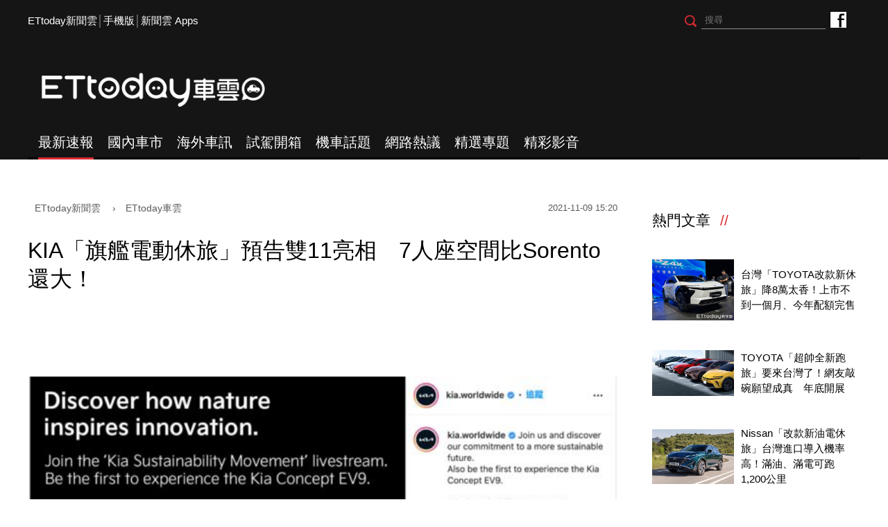

--- FILE ---
content_type: text/html; charset=utf-8
request_url: https://speed.ettoday.net/news/2120015
body_size: 13958
content:
<!doctype html>
<html lang="zh-Hant" prefix="og:http://ogp.me/ns#"  itemscope itemtype="http://schema.org/NewsArticle">
<head>
<meta charset="utf-8">
<meta name="viewport" content="width=1200"/>

<!-- 編採不給搜尋引擎蒐錄 開始-->
<meta name="robots" content="index,follow,noarchive"/>
<!-- 編採不給搜尋引擎蒐錄 結束-->

<!-- ★基本meta 開始★ -->
<link rel="amphtml" href="https://speed.ettoday.net/amp/amp_news.php7?news_id=2120015">
<title>KIA「旗艦電動休旅」預告雙11亮相　7人座空間比Sorento還大！ | ETtoday車雲 | ETtoday新聞雲</title>
<link rel="canonical" itemprop="mainEntityOfPage" href="https://speed.ettoday.net/news/2120015"/>
<meta name="description" content="除了純電斜背跑旅現身台灣外，KIA（起亞）原廠近日也在官方IG釋出「旗艦電動休旅」EV9 Concept概念車的預告，有望為全尺寸7人座設定，車格尺碼將比Sorento還大，並確定會在「雙11」（11月11日）對外亮相。(汽車,電動車,休旅,KIA,起亞,EV9,EV6,概念,雙11,E-GMP,電動馬達,預告,4驅,7人座)" />
<meta property="og:description" itemprop="description" content="除了純電斜背跑旅現身台灣外，KIA（起亞）原廠近日也在官方IG釋出「旗艦電動休旅」EV9 Concept概念車的預告，有望為全尺寸7人座設定，車格尺碼將比Sorento還大，並確定會在「雙11」（11月11日）對外亮相。"/>
<meta property="og:url" itemprop="url" content="https://speed.ettoday.net/news/2120015" />
<meta property="og:title" itemprop="name" content="KIA「旗艦電動休旅」預告雙11亮相　7人座空間比Sorento還大！ | ETtoday車雲 | ETtoday新聞雲"/>
<meta property="og:image" itemprop="image" content="https://cdn2.ettoday.net/images/5990/e5990404.jpg"/>
<meta property="og:image:width" content="1200"/>
<meta property="og:image:height" content="628"/>
<meta property="og:type" content="article"/>
<!-- ★基本meta 結束★ -->

<!-- 新聞資訊(系統站內頁專用) 開始 -->
<meta name="section" property="article:section" content="ET車雲"/>
<meta name="subsection" itemprop="articleSection" content="海外車訊"/>
<meta property="dable:item_id" content="2120015">
<meta name="pubdate" itemprop="dateCreated" itemprop="datePublished" property="article:published_time" content="2021-11-09T15:20:00+08:00"/>
<meta name="lastmod" itemprop="dateModified" http-equiv="last-modified" content="2021-11-09T15:19:30+08:00"/>
<meta name="author" content="ETtoday新聞雲"/>
<meta property="article:author" content="https://www.facebook.com/ETtodaySPEED"/>
<meta name="source" itemprop="author" content="ETtoday車雲"/>
<meta name="dcterms.rightsHolder" content="ETtoday新聞雲">
<meta name="news_keywords" itemprop="keywords" content="汽車,電動車,休旅,KIA,起亞,EV9,EV6,概念,雙11,E-GMP,電動馬達,預告,4驅,7人座">
<!-- 新聞資訊(系統站內頁專用) 結束 -->

<!-- JSON-LD(系統站內頁專用) 開始 -->
    <script type="application/ld+json">
    {
        "@context": "https://schema.org",
        "@type": "NewsArticle",
        "mainEntityOfPage":"https://speed.ettoday.net/news/2120015",
        "headline": "KIA「旗艦電動休旅」預告雙11亮相　7人座空間比Sorento還大！",
        "url": "https://speed.ettoday.net/news/2120015",
        "thumbnailUrl": "https://cdn2.ettoday.net/images/5990/e5990404.jpg",
        "articleSection":"ET車雲",
        "creator": ["1930-林鼎智","1930"],
        "image":{
            "@type":"ImageObject",
            "url":"https://cdn2.ettoday.net/images/5990/e5990404.jpg"
        },
        "dateCreated": "2021-11-09T15:20:00+08:00", 
        "datePublished": "2021-11-09T15:20:00+08:00",
        "dateModified": "2021-11-09T15:19:30+08:00",
        "publisher": {
            "@type": "Organization",
            "name": "ETtoday新聞雲",
        "logo": {
            "@type": "ImageObject",
            "url": "https://cdn2.ettoday.net/style/speed2016/images/push.jpg"
            }
        },
        "author":{
            "@type":"Organization",
            "name":"ETtoday新聞雲",
			"url":"https://www.ettoday.net/"
        },
        "speakable":{
        "@type": "SpeakableSpecification",
        "xpath": [
        "/html/head/meta[@property='og:title']/@content",
        "/html/head/meta[@property='og:description']/@content"
        ]
        },
        "keywords":["汽車","電動車","休旅","KIA","起亞","EV9","EV6","概念","雙11","E-GMP","電動馬達","預告","4驅","7人座"],
        "description": "除了純電斜背跑旅現身台灣外，KIA（起亞）原廠近日也在官方IG釋出「旗艦電動休旅」EV9 Concept概念車的預告，有望為全尺寸7人座設定，車格尺碼將比Sorento還大，並確定會在「雙11」（11月11日）對外亮相。(汽車,電動車,休旅,KIA,起亞,EV9,EV6,概念,雙11,E-GMP,電動馬達,預告,4驅,7人座)"
    }
    </script>
    <!-- JSON-LD(系統站內頁專用) 結束 -->

<!-- ☆☆☆以下為所有網頁共用  開始☆☆☆ -->

<!-- ★dns-prefetch 開始★ -->
<link rel="dns-prefetch" href="//ad.ettoday.net">
<link rel="dns-prefetch" href="//ad1.ettoday.net">
<link rel="dns-prefetch" href="//ad2.ettoday.net">
<link rel="dns-prefetch" href="//cache.ettoday.net">
<link rel="dns-prefetch" href="//static.ettoday.net">
<link rel="dns-prefetch" href="//cdn1.ettoday.net">
<link rel="dns-prefetch" href="//cdn2.ettoday.net">
<!-- ★dns-prefetch 結束★ -->

<!-- ★社群分享專用 開始★ -->
<meta property="og:locale" content="zh_TW" />
<meta property="fb:app_id" content="146858218737386"/>
<meta property="og:site_name" name="application-name" content="ETtoday車雲"/>
<meta property="article:publisher" content="https://www.facebook.com/ETtodaySPEED" />
<!-- ★社群分享專用 結束★-->

<!-- touch icon 開始 -->
<link rel="apple-touch-icon" sizes="180x180" href="//cdn2.ettoday.net/style/speed2016/images/touch-icon.png" />
<link rel="shortcut icon" sizes="192x192" href="//cdn2.ettoday.net/style/speed2016/images/touch-icon.png" />
<link rel="alternate" type="application/rss+xml" title="ETtoday《ET車雲新聞》" href="https://feeds.feedburner.com/ettoday/speed" />
<!-- touch icon 結束 -->


<!-- ★CSS、JS開始★ -->
<link href="//cdn2.ettoday.net/style/speed2016/js/jquery.bxslider/jquery.bxslider.css" rel="stylesheet">
<link href="//cdn2.ettoday.net/style/speed2016/css/style.css" rel="stylesheet">
<script src="//cdn2.ettoday.net/jquery/jquery.js"></script>
<script src="//cdn2.ettoday.net/jquery/jquery.cookie.js"></script>
<script src="//cdn2.ettoday.net/style/speed2016/js/jquery.lazyload.min.js"></script>
<script src="//cdn2.ettoday.net/jquery/bxslider/jquery.bxslider.js"></script>
<script src="//cdn2.ettoday.net/style/speed2016/js/common.js"></script>
<!-- ★CSS、JS結束★ -->

<!-- DFP -->
<script type="text/javascript" src="//cdn2.ettoday.net/dfp/dfp-gpt.js"></script>

<!-- Google Tag Manager 開始 -->
<!--GTM DataLayer 開始-->
<script>
    dataLayer = [{
        'csscode':'speed',
        'page-id':'2120015',
        'category-id':'34',
        'category-name1':'ET車雲',
        'category-name2':'海外車訊',
        'dept-name':'時尚消費中心',
        'author-id':'1930',
        'author-name':'林鼎智',
        'video-id':'', //★影片ID，該站有影片內頁才要放，注意寫法可能每站略有不同★
        'video-category-id':'', //★影片ID，該站有影片內頁才要放，注意寫法可能每站略有不同★
        'readtype':'PC'
    }];
</script>
<!--GTM DataLayer 結束-->
<script>
    (function(w,d,s,l,i){w[l]=w[l]||[];w[l].push({'gtm.start':
    new Date().getTime(),event:'gtm.js'});var f=d.getElementsByTagName(s)[0],
    j=d.createElement(s),dl=l!='dataLayer'?'&l='+l:'';j.async=true;j.src=
    'https://www.googletagmanager.com/gtm.js?id='+i+dl;f.parentNode.insertBefore(j,f);
    })(window,document,'script','dataLayer','GTM-NSF6BP6');
</script>
<!-- Google Tag Manager 結束 -->

<!-- Global site tag (gtag.js) - Google Analytics 開始 -->
<script async src="https://www.googletagmanager.com/gtag/js?id=G-JQNDWD28RZ"></script>
<script>
  window.dataLayer = window.dataLayer || [];
  function gtag(){dataLayer.push(arguments);}
  gtag('js', new Date());
</script>
<!-- Global site tag (gtag.js) - Google Analytics 結束 --><!-- ☆☆☆以上為所有網頁共用  結束☆☆☆ -->

<!-- dmp.js 開始 -->
<script>
var dmp_event_property  ="speed";// 填寫區塊：頻道的英文名稱
var dmp_id              ="2120015";// 填寫區塊：新聞ID
var dmp_name            ="KIA「旗艦電動休旅」預告雙11亮相　7人座空間比Sorento還大！";// 填寫區塊：新聞標題
var dmp_keywords        ="汽車,電動車,休旅,KIA,起亞,EV9,EV6,概念,雙11,E-GMP,電動馬達,預告,4驅,7人座";// 填寫區塊：新聞tag
var dmp_publish_date    ="2021-11-09 15:20:00";// 填寫區塊：新聞發佈時間
var dmp_modified_date   ="2021-11-09 15:19:30";// 填寫區塊：新聞修改時間
var dmp_category_id_list="34_177";// 填寫區塊：新聞 [大類ID_小類ID]
var dmp_is_editor_rec   ="0";//ai智慧自動推薦新聞(dmp推薦新聞) 0.使用dmp推薦新聞 1.編輯自定
var dmp_et_token        ="0b30fe38497584d1dd9458d97ce2806f";// 填寫區塊；使用者唯一識別
var dmp_event_id        ="";
</script>
<script src="//cdn2.ettoday.net/jquery/dmp/news.js"></script>
<!-- dmp.js 結束 -->

</head>
<body id="speed"  class="news-page news-2120015" >
<div id="fb-root"></div>
<!-- FB Quote 選取文字分享 開始-->
<div class="fb-quote"></div>
<!-- FB Quote 選取文字分享 結束-->

<!--wrapper_box 開始-->
<div class="wrapper_box">
<!-- 模組 新聞內頁 分享按鈕 開始 -->
    <div id="et_sticky_pc">
        <ul>
            <li><a class="btn logo" href="https://speed.ettoday.net/" title="回首頁">回首頁</a></li>
                        <li><a class="btn fb" href="javascript:;" onclick="window.open('//www.facebook.com/sharer/sharer.php?u='+encodeURIComponent('https://speed.ettoday.net/news/2120015?from=pc-newsshare-fb-fixed'),'facebook-share-dialog','width=626,height=436');" title="分享到facebook">facebook</a></li>
            <li><a class="btn line" href="javascript:;" onclick="window.open('https://social-plugins.line.me/lineit/share?url='+encodeURIComponent('https://speed.ettoday.net/news/2120015')+'?from=pc-newsshare-line-fixed','LINE','width=626,height=500');return false;" title="分享到LINE">LINE</a></li>
            <li><a class="btn twitter" href="javascript:;" onclick="window.open('https://twitter.com/intent/tweet?text='+encodeURIComponent('KIA「旗艦電動休旅」預告雙11亮相　7人座空間比Sorento還大！')+'&url=https://speed.ettoday.net/news/2120015?from=pc-newsshare-twitter-fixed','Twittes','width=626,height=436');return false;" title="分享到Twitter">Twitter</a></li>
                      <li><a class="btn link" href="javascript:;" title="複製連結">複製連結</a></li>
        </ul>
    </div>
<!-- 模組 新聞內頁 分享按鈕 結束 --> 
  <!--wrapper 開始-->
  <div class="wrapper">

    
  <!--ettop 開始-->
	  <!-- 轟天雷/凱旋門 start-->
    <div class="top-sky">
    <script language="JavaScript" type="text/javascript">
    var ts = Math.random();
    document.write('<scr' + 'ipt language="JavaScript" type="text/javascript" src="//ad1.ettoday.net/ads.php?bid=speed_thunder&rr='+ ts +'"></scr' + 'ipt>');
    </script>
    </div>
  <!-- 轟天雷/凱旋門 end-->
  
  
  <!-- 雙門簾廣告 start -->
  <div class="twin-curtain">
	<script type="text/javascript">
		if(document.body.clientWidth < 1451 ){
		}else{
		  //廣告碼 開始
		  var ts = Math.random();
		  document.write('<scr' + 'ipt language="JavaScript" type="text/javascript" src="https://ad1.ettoday.net/ads.php?bid=speed_curtain&rr='+ ts +'"></scr' + 'ipt>');
		}
	</script>
	</div>
  <!-- 雙門簾廣告  end -->
  

    <div class="ettop">
      <div class="inner clearfix"> 
        <!--左選單-->
        <div class="nav_1"><a href="https://www.ettoday.net/" target="_blank">ETtoday新聞雲</a>│<a href="javascript:;" onclick="location.replace('https://www.ettoday.net/changeReadType.php?rtype=0&rurl=https%3A%2F%2Fspeed.ettoday.net%2Fnews%2F2120015');">手機版</a>│<a href="https://www.ettoday.net/events/app/ettoday_app.htm" target="_blank">新聞雲 Apps</a></div>
        <div class="nav_2">
          <!-- fb button 開始 -->
          <div class="fb_btn"><a href="https://www.facebook.com/ETtodaySPEED" target="_blank">ETtoday車雲粉絲團</a></div>
          <!-- fb button 結束 --> 
          <!--搜尋 開始-->
          <div class="search_box">
            <form method="get" action="/search.phtml">
              <input class="btn" type="submit">
              <input class="txt" name="keyword" type="text" value="" placeholder="搜尋"/>
            </form>
          </div>
          <!--搜尋 結束--> 
        </div>
      </div>
    </div>
  <!--ettop 結束--> 
    
  <!--header_box 開始-->
		<div class="header_box"> 
      <!--header 開始-->
      <div class="header"> 
        <!--logo 開始-->
        <div class="main_logo"><a href="https://speed.ettoday.net">ETtoday車雲</a></div>
        <!--logo 結束-->
		<!--ad_box 開始-->
		<div class="ad_box">
			<!-- 車雲_版頭小橫幅(左) 開始 -->
			<div class="ad180 ad180_1">
				<script language="JavaScript" type="text/javascript">
					var ts = Math.random();
					document.write('<scr' + 'ipt language="JavaScript" type="text/javascript" src="https://ad1.ettoday.net/ads.php?bid=speed_header_180x50&rr='+ ts +'"></scr' + 'ipt>');
				</script>
			</div>
			<!-- 車雲_版頭小橫幅(左) 結束 -->
			
			<!-- 全網_版頭_小橫幅  開始 -->
			<div class="ad250">
				<script language="JavaScript" type="text/javascript">
					var ts = Math.random();
					document.write('<scr' + 'ipt language="JavaScript" type="text/javascript" src="https://ad1.ettoday.net/ads.php?bid=all_header_250x50&rr='+ ts +'"></scr' + 'ipt>');
				</script>
			</div>
			<!-- 全網_版頭_小橫幅  結束 --> 
			
			<!-- 車雲_版頭小橫幅(右) 開始 -->
			<div class="ad180 ad180_2">
				<script language="JavaScript" type="text/javascript">
					var ts = Math.random();
					document.write('<scr' + 'ipt language="JavaScript" type="text/javascript" src="https://ad1.ettoday.net/ads.php?bid=speed_header_180x50_Right&rr='+ ts +'"></scr' + 'ipt>');
				</script>
			</div>
			<!-- 車雲_版頭小橫幅(右) 結束 --> 
		</div>
		<!--ad_box 結束-->
      </div>
      <!--header 結束--> 
      
      <!--主選單 開始-->
      <div id="float_nav" class="main_nav clearfix">
        <ul class="clearfix">
          <li  class="current"><a href="/focus/最新速報">最新速報</a></li>
          <li ><a href="/focus/國內車市">國內車市</a></li>
          <li ><a href="/focus/海外車訊">海外車訊</a></li>
          <li ><a href="/focus/試駕開箱">試駕開箱</a></li>
          <li ><a href="/focus/機車話題">機車話題</a></li>
		  <li ><a href="/focus/網路熱議">網路熱議</a></li>
		  <li ><a href="https://speed.ettoday.net/feature-list">精選專題</a></li>
		  <li ><a href="https://speed.ettoday.net/video">精彩影音</a></li>
        </ul>
      </div>
      <!--主選單 結束--> 

    </div>  <!--header_box 結束-->
  

<!-- 超級大橫幅 start-->
  <div class="ad_970x250">
      <script language="JavaScript" type="text/javascript">
      var ts = Math.random();
      document.write('<scr' + 'ipt language="JavaScript" type="text/javascript" src="//ad1.ettoday.net/ads.php?bid=speed_970x250&rr='+ ts +'"></scr' + 'ipt>');
      </script>
  </div>
  <!-- 超級大橫幅 end-->
    <!--container_box 開始-->
    <div class="container_box"> 

      <!--container 開始-->
      <div class="container"> 
        <!--r1 開始-->
        <div class="r1 clearfix"> <!--c1 開始-->
          <div class="c1">
          
<!--網站logo 列印時出現 開始-->
<div class="site_logo" style="display: none;">
    <link href="//cdn2.ettoday.net/style/speed2016/css/print.css" rel="stylesheet" type="text/css" media="print" />
    <img src="//cdn2.ettoday.net/style/speed2016/images/logo-print.png" />
</div>
<!--網站logo 列印時出現 結束-->

            <!--breadcrumb_box 開始-->
<div class="breadcrumb_box clearfix">
    <!--麵包屑 開始-->
    <div class="menu_bread_crumb" itemscope itemtype="//schema.org/BreadcrumbList">
        <!-- 第一層 開始 -->
        <div itemscope itemtype="//schema.org/ListItem" itemprop="itemListElement">
            <a itemscope itemtype="//schema.org/Thing" itemprop="item" href="https://www.ettoday.net" id="https://www.ettoday.net/">
                <span itemprop="name">ETtoday新聞雲</span>
            </a>
            <meta itemprop="position" content="1" />
        </div>
        <!-- 第一層 結束 -->
        ›
        <!-- 第二層 開始 -->
        <div itemscope itemtype="//schema.org/ListItem" itemprop="itemListElement">
            <a itemscope itemtype="//schema.org/Thing" itemprop="item" href="https://speed.ettoday.net/" id="https://speed.ettoday.net/">
                <span itemprop="name">ETtoday車雲</span>
            </a>
            <meta itemprop="position" content="2" />
        </div>
        <!-- 第二層 結束 -->
    </div>
    <!--麵包屑 結束-->
    <!--時間 開始-->
    <time class="date" itemprop="datePublished" datetime="2021-11-09T15:20:00+08:00">
        2021-11-09 15:20    </time>
    <!--時間 結束-->
</div>
<!--breadcrumb_box 結束-->
            <!--新聞模組 開始-->
            <div class="module_1"> 
              <article>
              <!--標題 開始-->
              <header><h1 class="title" itemprop="headline">KIA「旗艦電動休旅」預告雙11亮相　7人座空間比Sorento還大！</h1></header>
              <!--標題 結束--> 

              <!--各頻道PC 文首分享 開始-->
              <!--模組 et_social_1 開始-->
<div class="et_social_1">
	<!-------成人警告 開始----------->
		<!-------成人警告 結束----------->

	<!-- menu 開始 -->
		<!-- <div class="menu">
		<div class="fb-like" data-href="https://speed.ettoday.net/news/2120015" data-width=""
			data-layout="box_count" data-action="like" data-size="large" data-share="false"></div>
	</div> -->
		<!-- menu 結束 -->
</div>
<!--模組 et_social_1 結束-->
              <!--各頻道PC 文首分享 結束-->

              <!--本文 開始-->
              <div class="story" itemprop="articleBody"> 

				<p><img src="//cdn2.ettoday.net/images/5990/d5990403.jpg" alt="▲KIA EV9旗艦電動休旅預告雙11亮相。（圖／翻攝自KIA）" width="600" height="384" /></p>
<p><strong>▲KIA原廠預告將在11月11日發表旗艦電動休旅EV9概念車，為全尺寸7人座定位。（圖／翻攝自KIA、Instagram，以下同）<br type="_moz" />
</strong></p>
<p>記者林鼎智／綜合報導</p>
<p>除了<a href="https://speed.ettoday.net/news/2116320" target="_self"><strong>純電斜背跑旅</strong></a>現身台灣外，KIA（起亞）原廠近日也在官方IG釋出「旗艦電動休旅」EV9 Concept概念車的預告，有望為全尺寸7人座設定，車格將比Sorento還大，並確定會在「雙11」（11月11日）對外亮相。</p>
<p>目前原廠並未透露太多，但從EV9的車名與概念車的大致輪廓，尺碼將與旗下最大的Telluride休旅相當，寬大的空間與方正外型、平坦車頂線條，預料是7人座配置設定。</p>
<p><img src="//cdn2.ettoday.net/images/5990/d5990404.jpg" alt="▲KIA EV9旗艦電動休旅預告雙11亮相。（圖／翻攝自KIA）" width="600" height="337" /></p>
<p><strong>▲新EV9的車格將會比Sorento還大，相當於Telluride。<br type="_moz" />
</strong></p>
<p>儘管電動動力仍不確定，但EV9將搭載Hyundai集團的E-GMP模組化平台、並與Hyundai Ioniq 7共享部分零件，意味著可能同樣採308匹雙電動馬達4輪驅動、800V電能架構與100kWh鋰電池容量等規格。</p>
<p>KIA先前已表示，2027年時品牌將有7款電動車，第1輛搭載E-GMP平台的就是EV6，而隨著EV9即將到來，再加上與現代Ioniq電動車的共享資源，將加速品牌電動化的轉型過程。</p>
<p><img src="//cdn2.ettoday.net/images/5868/d5868991.jpg" alt="▲Hyundai預告Ioniq 7將在2024登場。（圖／翻攝自Hyundai）" width="600" height="325" /></p>
<p><strong>▲在集團資源共享下，KIA EV9預料將與Hyundai Ioniq 7具有相同設定，兩者皆搭載E-GMP模組化平台。（圖／翻攝自Hyundai）</strong></p>
<p><span style="color: rgb(40, 168, 234);"><strong><a href="https://speed.ettoday.net/news/2119903?from=fb_extd" target="_self"><span style="color: rgb(40, 168, 234);">►Skoda新年式新車最高現漲5萬　頂級旅行車身價逼近180萬元</span></a></strong></span></p>
<p><span style="color: rgb(40, 168, 234);">   </span></p>
<p><span style="color: rgb(40, 168, 234);"><strong><a href="https://speed.ettoday.net/news/2119325?from=fb_extd" target="_self"><span style="color: rgb(40, 168, 234);">►BMW「下一代大7」可達Level 3自駕技術　歐洲法規有一特殊要求</span></a></strong></span></p>              </div>
              <!--本文 結束--> 

              <!-- BigGo 開始 -->
<script src="https://cdn2.ettoday.net/ad/biggo/biggo_body.js"></script>
<!-- BigGo 結束 -->
        <img src="https://www.ettoday.net/source/et_track.php7" width="0" height="0" style="display:none;">

			  <!--關鍵字 開始-->
			  <div class="tag">
		 <span>關鍵字：</span><a href="/tag.phtml?tag=汽車">汽車</a><a href="/tag.phtml?tag=電動車">電動車</a><a href="/tag.phtml?tag=休旅">休旅</a><a href="/tag.phtml?tag=KIA">KIA</a><a href="/tag.phtml?tag=起亞">起亞</a><a href="/tag.phtml?tag=EV9">EV9</a><a href="/tag.phtml?tag=EV6">EV6</a><a href="/tag.phtml?tag=概念">概念</a><a href="/tag.phtml?tag=雙11">雙11</a><a href="/tag.phtml?tag=E-GMP">E-GMP</a><a href="/tag.phtml?tag=電動馬達">電動馬達</a><a href="/tag.phtml?tag=預告">預告</a><a href="/tag.phtml?tag=4驅">4驅</a><a href="/tag.phtml?tag=7人座">7人座</a></div>			  <!--關鍵字 結束-->
              
              <!--分頁 開始-->
			  <!--
              <div class="menu_page"><span class="disabled">
                <svg class="icon">
                  <use xlink:href="images/icon.svg#icon-left"></use>
                </svg>
                </span><span class="current">1</span><a href="#?page=2">2</a><a href="#?page=3">3</a><a href="#?page=2">
                <svg class="icon">
                  <use xlink:href="images/icon.svg#icon-right"></use>
                </svg>
                </a></div>
				-->
              <!--分頁 結束--> 
              </article>
            </div>
            <!--新聞模組 結束--> 

            <!--各頻道PC 文末分享 開始-->
            <!--模組 et_social_2、et_social_3 共用 CSS 開始-->
<link rel="stylesheet" href="https://cdn2.ettoday.net/style/et_common/css/social_sharing_2.css">
<!--模組 et_social_2、et_social_3 共用 CSS 結束-->

<!--模組 et_social_2 開始-->
<div class="et_social_2">
	<p>分享給朋友：</p>
	<!-- menu 開始 -->
	<div class="menu">
				<a href="javascript:;" onclick="window.open('https://www.facebook.com/sharer/sharer.php?u='+encodeURIComponent('https://speed.ettoday.net/news/2120015')+'?from=pc-newsshare-fb','facebook-share-dialog','width=626,height=436');return false;" class="facebook" title="分享到Facebook"></a>
		<a href="javascript:;" onclick="window.open('https://social-plugins.line.me/lineit/share?url='+encodeURIComponent('https://speed.ettoday.net/news/2120015')+'?from=pc-newsshare-line','LINE','width=626,height=500');return false;" class="line" title="分享到LINE"></a>
		<a href="javascript:;" onclick="window.open('https://twitter.com/intent/tweet?text='+encodeURIComponent('KIA「旗艦電動休旅」預告雙11亮相　7人座空間比Sorento還大！')+'&url=https://speed.ettoday.net/news/2120015?from=pc-newsshare-twitter','Twittes','width=626,height=436');return false;" class="x" title="分享到X"></a>
				<a class="copy-link" title="複製連結"></a>
		<a class="print" onclick="window.print();" title="列印本頁"></a> 
				<a class="message scrollgo" title="點我留言" rel=".fb-comments"></a>
			</div>
	<!-- menu 結束 -->
</div>
<!--模組 et_social_2 結束-->

<!--模組 et_social_3 開始-->
<div class="et_social_3">
	<p>追蹤我們：</p>
	<!-- menu 開始 -->
	<div class="menu">
		<a href="https://www.facebook.com/ETtodaySPEED/" class="facebook" title="追蹤Facebook粉絲團" target="_blank"></a>
		<a href="https://www.youtube.com/user/ettoday" class="youtube" title="訂閱YouTube" target="_blank"></a>
		<a href="https://www.instagram.com/et.speed/" class="instagram" title="追蹤IG" target="_blank"></a>
		<a href="https://line.me/R/ti/p/%40ETtoday" class="line" title="加LINE好友" target="_blank"></a>
		<a href="https://twitter.com/ettodaytw" class="x" title="追蹤X" target="_blank"></a>
		<a href="https://t.me/ETtodaynews" class="telegram" title="追蹤Telegram" target="_blank"></a>
	</div>
	<!-- menu 結束 -->
</div>
<!--模組 et_social_3 結束-->
            <!--各頻道PC 文末分享 結束-->

            <p class="note">※本文版權所有，非經授權，不得轉載。<a href="//www.ettoday.net/member/clause_copyright.php" target="_blank">[ETtoday著作權聲明]</a>※</p>

            <link rel="stylesheet" href="https://cdn2.ettoday.net/style/live-frame2018/etlive.css?20181214" type="text/css"/>
                   <script src="https://cdn2.ettoday.net/style/live-frame2018/etlive.js"></script>            <div class="video_frame">
                <h2 class="live_title"><a target="_blank" href="https://msg.ettoday.net/msg_liveshow.php?redir=https%3A%2F%2Fboba.ettoday.net%2Fvideonews%2F485526%3Ffrom%3Dvodframe_speed&vid=485526">【陸地上不可隨便給親親噢】萌妹對人魚帥哥「飛吻+比心」</a></h2>
                <div id="ettoday_channel_frame" style="clear:both">
                    <div class="ettoday_vod">
                        <span class="live_btn_close"></span>
                        <a href="https://msg.ettoday.net/msg_liveshow.php?redir=https%3A%2F%2Fboba.ettoday.net%2Fvideonews%2F485526%3Ffrom%3Dvodframe_speed&vid=485526" target="_blank">
                            <img src='https://cdn2.ettoday.net/style/misc/loading_800x450.gif' data-original='//cdn2.ettoday.net/film/images/485/d485526.jpg?cdnid=1361291' alt='【陸地上不可隨便給親親噢】萌妹對人魚帥哥「飛吻+比心」' >
                        </a>
                    </div>
                </div>
            </div>
            <!-- 追蹤碼 開始 -->
             <script async src="https://www.googletagmanager.com/gtag/js?id=G-9K3S62N7C5"></script>
             
             <script>
             window.dataLayer = window.dataLayer || [];
             function gtag(){dataLayer.push(arguments);}
             gtag('js', new Date());
             gtag('config', 'G-9K3S62N7C5');//GA4

             //GA4-load
             gtag('event', 'et_load', {
                 '影片標題_load': '【陸地上不可隨便給親親噢】萌妹對人魚帥哥「飛吻+比心」',
                 '站台_load': 'vodframe_speed',
                 'send_to': ['G-9K3S62N7C5','G-JYGZKCZLK4']
             });

             //GA4-click
             $(".live_title a,.ettoday_vod a").click(function() {
                 gtag('event', 'et_click', {
                     '影片標題_click': '【陸地上不可隨便給親親噢】萌妹對人魚帥哥「飛吻+比心」',
                     '站台_click': 'vodframe_speed',
                     'send_to': ['G-9K3S62N7C5','G-JYGZKCZLK4']
                    });
             });
             </script>
             <!-- 追蹤碼 結束 -->            <!-- 推薦閱讀 block_1 開始 -->
            <div class="block_1 recomm-news">
              <h2 class="block_title">推薦閱讀</h2>
              <!-- part_thumb_2 開始 -->
              <div class="part_thumb_2"><!--組-->
					<div class="box_0">
					  <div class="pic"><a href="https://speed.ettoday.net/news/2119332"><img src="https://cdn2.ettoday.net/style/misc/loading_300x169.gif" data-original="//cdn2.ettoday.net/images/5988/c5988735.jpg" width="400" height="267" title="搶先Gogoro插旗武嶺！光陽董事長點出超車關鍵：渴望必須被滿足" alt="搶先Gogoro插旗武嶺！光陽董事長點出超車關鍵：渴望必須被滿足"></a></div>
					  <h3 class="title"><a title="搶先Gogoro插旗武嶺！光陽董事長點出超車關鍵：渴望必須被滿足" href="https://speed.ettoday.net/news/2119332">搶先Gogoro插旗武嶺！光陽董事長點出超車關鍵：渴望必須被滿足</a></h3>
					</div>
					<!--組--><!--組-->
					<div class="box_0">
					  <div class="pic"><a href="https://speed.ettoday.net/news/2119218"><img src="https://cdn2.ettoday.net/style/misc/loading_300x169.gif" data-original="//cdn2.ettoday.net/images/5988/c5988432.jpg" width="400" height="267" title="Honda全新HR-V油電版泰國亮相！台灣可望2022年跟進導入" alt="Honda全新HR-V油電版泰國亮相！台灣可望2022年跟進導入"></a></div>
					  <h3 class="title"><a title="Honda全新HR-V油電版泰國亮相！台灣可望2022年跟進導入" href="https://speed.ettoday.net/news/2119218">Honda全新HR-V油電版泰國亮相！台灣可望2022年跟進導入</a></h3>
					</div>
					<!--組--><!--組-->
					<div class="box_0">
					  <div class="pic"><a href="https://speed.ettoday.net/news/2119116"><img src="https://cdn2.ettoday.net/style/misc/loading_300x169.gif" data-original="//cdn2.ettoday.net/images/5348/c5348665.jpg" width="400" height="267" title="KIA Picanto新年式最高現漲2.6萬元　X-Line車型配備加最多" alt="KIA Picanto新年式最高現漲2.6萬元　X-Line車型配備加最多"></a></div>
					  <h3 class="title"><a title="KIA Picanto新年式最高現漲2.6萬元　X-Line車型配備加最多" href="https://speed.ettoday.net/news/2119116">KIA Picanto新年式最高現漲2.6萬元　X-Line車型配備加最多</a></h3>
					</div>
					<!--組--><!--組-->
					<div class="box_0">
					  <div class="pic"><a href="https://speed.ettoday.net/news/2119024"><img src="https://cdn2.ettoday.net/style/misc/loading_300x169.gif" data-original="//cdn2.ettoday.net/images/5987/c5987957.jpg" width="400" height="267" title="TOYOTA「小發財」Town Ace預告11／24登場　經銷端車型售價曝光" alt="TOYOTA「小發財」Town Ace預告11／24登場　經銷端車型售價曝光"></a></div>
					  <h3 class="title"><a title="TOYOTA「小發財」Town Ace預告11／24登場　經銷端車型售價曝光" href="https://speed.ettoday.net/news/2119024">TOYOTA「小發財」Town Ace預告11／24登場　經銷端車型售價曝光</a></h3>
					</div>
					<!--組--><!--組-->
					<div class="box_0">
					  <div class="pic"><a href="https://speed.ettoday.net/news/2119058"><img src="https://cdn2.ettoday.net/style/misc/loading_300x169.gif" data-original="//cdn2.ettoday.net/images/5988/c5988053.jpg" width="400" height="267" title="福斯全新電動車只要70萬就能買得到　要比特斯拉更便宜" alt="福斯全新電動車只要70萬就能買得到　要比特斯拉更便宜"></a></div>
					  <h3 class="title"><a title="福斯全新電動車只要70萬就能買得到　要比特斯拉更便宜" href="https://speed.ettoday.net/news/2119058">福斯全新電動車只要70萬就能買得到　要比特斯拉更便宜</a></h3>
					</div>
					<!--組--><!--組-->
					<div class="box_0">
					  <div class="pic"><a href="https://speed.ettoday.net/news/3075113"><img src="https://cdn2.ettoday.net/style/misc/loading_300x169.gif" data-original="https://cdn2.ettoday.net/images/8323/c8323182.png" width="400" height="267" title="台灣TOYOTA「全新進口休旅挑戰百萬內」12月發表！定位比bZ4X更便宜" alt="台灣TOYOTA「全新進口休旅挑戰百萬內」12月發表！定位比bZ4X更便宜"></a></div>
					  <h3 class="title"><a title="台灣TOYOTA「全新進口休旅挑戰百萬內」12月發表！定位比bZ4X更便宜" href="https://speed.ettoday.net/news/3075113">台灣TOYOTA「全新進口休旅挑戰百萬內」12月發表！定位比bZ4X更便宜</a></h3>
					</div>
					<!--組--></div>
              <!-- part_thumb_2 結束 --> 
            </div>            <!-- 推薦閱讀 block_1 結束 --> 
            
            <!-- 兩區塊 block_1 開始 -->
            <div class="block_1"> 
              <!-- part_thumb_1 開始 -->
              <div class="part_thumb_1 clearfix"> 
                <!--組-->
                <div class="box_0 newest-news">
                  <h2 class="block_title">最新文章</h2><h3 class="title_2"><a title="台灣TOYOTA「全新進口休旅挑戰百萬內」12月發表" href="https://speed.ettoday.net/news/3075113">台灣TOYOTA「全新進口休旅挑戰百萬內」12月發表<span class="date">2025-11-28</span></a></h3><h3 class="title_2"><a title="TOYOTA「超帥全新跑旅」要來台灣了" href="https://speed.ettoday.net/news/3075079">TOYOTA「超帥全新跑旅」要來台灣了<span class="date">2025-11-28</span></a></h3><h3 class="title_2"><a title="台灣「TOYOTA改款新休旅」降8萬太香" href="https://speed.ettoday.net/news/3074792">台灣「TOYOTA改款新休旅」降8萬太香<span class="date">2025-11-28</span></a></h3><h3 class="title_2"><a title="「TOYOTA、BMW雙門跑車」即將退場" href="https://speed.ettoday.net/news/3074533">「TOYOTA、BMW雙門跑車」即將退場<span class="date">2025-11-28</span></a></h3><h3 class="title_2"><a title="賓士AMG第1款4門電動跑車現身" href="https://speed.ettoday.net/news/3074758">賓士AMG第1款4門電動跑車現身<span class="date">2025-11-28</span></a></h3><h3 class="title_2"><a title="台灣「Citroen Berlingo」推限定車色" href="https://speed.ettoday.net/news/3074549">台灣「Citroen Berlingo」推限定車色<span class="date">2025-11-27</span></a></h3><h3 class="title_2"><a title="Nissan「改款新油電休旅」台灣進口導入機率高" href="https://speed.ettoday.net/news/3074417">Nissan「改款新油電休旅」台灣進口導入機率高<span class="date">2025-11-27</span></a></h3><h3 class="title_2"><a title="TOYOTA「跨界7人座MPV」空間放大更實用" href="https://speed.ettoday.net/news/3074209">TOYOTA「跨界7人座MPV」空間放大更實用<span class="date">2025-11-27</span></a></h3><h3 class="title_2"><a title="「Kia改款新休旅」現身台灣" href="https://speed.ettoday.net/news/3074199">「Kia改款新休旅」現身台灣<span class="date">2025-11-27</span></a></h3><h3 class="title_2"><a title="台灣福特「全新國產休旅」百萬有找" href="https://speed.ettoday.net/news/3074188">台灣福特「全新國產休旅」百萬有找<span class="date">2025-11-27</span></a></h3></div>                <!--組--> 
                <!--組-->
                <div class="box_0 hot-news">
                  <h2 class="block_title">熱門文章</h2><h3 class="title_2"><a title="台灣「TOYOTA改款新休旅」降8萬太香" href="https://speed.ettoday.net/news/3074792">台灣「TOYOTA改款新休旅」降8萬太香<span class="date">2025-11-28</span></a></h3><h3 class="title_2"><a title="TOYOTA「超帥全新跑旅」要來台灣了" href="https://speed.ettoday.net/news/3075079">TOYOTA「超帥全新跑旅」要來台灣了<span class="date">2025-11-28</span></a></h3><h3 class="title_2"><a title="Nissan「改款新油電休旅」台灣進口導入機率高" href="https://speed.ettoday.net/news/3074417">Nissan「改款新油電休旅」台灣進口導入機率高<span class="date">2025-11-27</span></a></h3><h3 class="title_2"><a title="賓士AMG第1款4門電動跑車現身" href="https://speed.ettoday.net/news/3074758">賓士AMG第1款4門電動跑車現身<span class="date">2025-11-28</span></a></h3><h3 class="title_2"><a title="「TOYOTA新Innova 7人座升級」只賣80萬起" href="https://speed.ettoday.net/news/3072292">「TOYOTA新Innova 7人座升級」只賣80萬起<span class="date">2025-11-24</span></a></h3><h3 class="title_2"><a title="「TOYOTA新改款旅行商用車」上市" href="https://speed.ettoday.net/news/3073607">「TOYOTA新改款旅行商用車」上市<span class="date">2025-11-26</span></a></h3><h3 class="title_2"><a title="台灣福特「全新國產休旅」百萬有找" href="https://speed.ettoday.net/news/3074188">台灣福特「全新國產休旅」百萬有找<span class="date">2025-11-27</span></a></h3><h3 class="title_2"><a title="「Kia改款新休旅」現身台灣" href="https://speed.ettoday.net/news/3074199">「Kia改款新休旅」現身台灣<span class="date">2025-11-27</span></a></h3><h3 class="title_2"><a title="TOYOTA「跨界7人座MPV」空間放大更實用" href="https://speed.ettoday.net/news/3074209">TOYOTA「跨界7人座MPV」空間放大更實用<span class="date">2025-11-27</span></a></h3><h3 class="title_2"><a title="「TOYOTA、BMW雙門跑車」即將退場" href="https://speed.ettoday.net/news/3074533">「TOYOTA、BMW雙門跑車」即將退場<span class="date">2025-11-28</span></a></h3></div>                <!--組--> 
              </div>
              <!-- part_thumb_1 結束 --> 
            </div>
            <!-- 兩區塊 block_1 結束 -->

            <!-- 相關新聞 block_1 開始 -->
            <div class="block_1 related-news">
              <h2 class="block_title">相關新聞</h2>
              <!-- part_thumb_3 開始 -->
              <div class="part_thumb_3"><!--組-->
					<div class="box_0">
					  <div class="pic"><a href="https://speed.ettoday.net/news/2120004"><img src="https://cdn2.ettoday.net/style/misc/loading_300x169.gif" data-original="//cdn2.ettoday.net/images/5192/c5192498.jpg" width="400" height="267" title="今天開跑！必勝客限時3天吃「11元紙包筆管麵」　小比薩還下殺3折" alt="今天開跑！必勝客限時3天吃「11元紙包筆管麵」　小比薩還下殺3折"></a></div>
					  <h3 class="title"><a title="今天開跑！必勝客限時3天吃「11元紙包筆管麵」　小比薩還下殺3折" href="https://speed.ettoday.net/news/2120004">今天開跑！必勝客限時3天吃「11元紙包筆管麵」　小比薩還下殺3折</a></h3>
					</div>
					<!--組--><!--組-->
					<div class="box_0">
					  <div class="pic"><a href="https://speed.ettoday.net/news/2119940"><img src="https://cdn2.ettoday.net/style/misc/loading_300x169.gif" data-original="//cdn2.ettoday.net/images/5319/c5319774.jpg" width="400" height="267" title="雙11來了！　職安署籲物流業者應遵守勞動法令、違者罰2-100萬" alt="雙11來了！　職安署籲物流業者應遵守勞動法令、違者罰2-100萬"></a></div>
					  <h3 class="title"><a title="雙11來了！　職安署籲物流業者應遵守勞動法令、違者罰2-100萬" href="https://speed.ettoday.net/news/2119940">雙11來了！　職安署籲物流業者應遵守勞動法令、違者罰2-100萬</a></h3>
					</div>
					<!--組--><!--組-->
					<div class="box_0">
					  <div class="pic"><a href="https://speed.ettoday.net/news/2119857"><img src="https://cdn2.ettoday.net/style/misc/loading_300x169.gif" data-original="//cdn2.ettoday.net/images/2907/c2907990.jpg" width="400" height="267" title="91APP揭雙11首波數據：整體電商交易額月增75%！" alt="91APP揭雙11首波數據：整體電商交易額月增75%！"></a></div>
					  <h3 class="title"><a title="91APP揭雙11首波數據：整體電商交易額月增75%！" href="https://speed.ettoday.net/news/2119857">91APP揭雙11首波數據：整體電商交易額月增75%！</a></h3>
					</div>
					<!--組--><!--組-->
					<div class="box_0">
					  <div class="pic"><a href="https://speed.ettoday.net/news/2119903"><img src="https://cdn2.ettoday.net/style/misc/loading_300x169.gif" data-original="//cdn2.ettoday.net/images/5261/c5261378.jpg" width="400" height="267" title="Skoda新年式新車最高現漲5萬　頂級旅行車身價逼近180萬元" alt="Skoda新年式新車最高現漲5萬　頂級旅行車身價逼近180萬元"></a></div>
					  <h3 class="title"><a title="Skoda新年式新車最高現漲5萬　頂級旅行車身價逼近180萬元" href="https://speed.ettoday.net/news/2119903">Skoda新年式新車最高現漲5萬　頂級旅行車身價逼近180萬元</a></h3>
					</div>
					<!--組--><!--組-->
					<div class="box_0">
					  <div class="pic"><a href="https://speed.ettoday.net/news/2119874"><img src="https://cdn2.ettoday.net/style/misc/loading_300x169.gif" data-original="//cdn2.ettoday.net/images/5990/c5990031.jpg" width="400" height="267" title="601萬起！保時捷「Panamera白金版」標配升級　雙車型同步上市" alt="601萬起！保時捷「Panamera白金版」標配升級　雙車型同步上市"></a></div>
					  <h3 class="title"><a title="601萬起！保時捷「Panamera白金版」標配升級　雙車型同步上市" href="https://speed.ettoday.net/news/2119874">601萬起！保時捷「Panamera白金版」標配升級　雙車型同步上市</a></h3>
					</div>
					<!--組--></div>
              <!-- part_thumb_3 結束 --> 
            </div>            <!-- 相關新聞 block_1 結束 -->
  
            <!-- 車雲_文章推薦模組_1 開始 -->
            <div id="speed_recirculation_1" class="recirculation">
                <script type="text/javascript">
                    var ts = Math.random();
                    document.write('<scr' + 'ipt language="JavaScript" type="text/javascript" src="https://ad.ettoday.net/ads.php?bid=speed_recirculation_1&rr='+ ts +'"></scr' + 'ipt>');
                </script>
            </div>
            <!-- 車雲_文章推薦模組_1 結束 -->

			
            <!--讀者迴響 block_1 開始-->
            <div class="block_1 fb-comments">
              <h2 class="block_title">讀者迴響</h2>
                <!--et 留言版 開始-->
                <div id="et_comments">
                     
                    <!--menu 開始-->
                    <div class="menu">
                        <button class="btn_et current gtmclick">ETtoday留言</button>
                        <button class="btn_fb gtmclick">FB留言</button>
                    </div>
                    <!--menu 結束-->
                    
                    <!--et_board 開始-->
                    <div class="et_board">
                        <!--留言 iframe 開始-->
                        <iframe id="et_comments_inner" class="et_comments_inner" src="https://media.ettoday.net/source/et_comments3.php7?news_id=2120015&title=KIA「旗艦電動休旅」預告雙11亮相　7人座空間比Sorento還大！&url=https://speed.ettoday.net/news/2120015" scrolling="no" allowtransparency="true"></iframe>
                        <!--留言 iframe 結束-->
                    </div>
                    <!--et_board 開始-->

                    <!--fb_board 開始-->
                    <div class="fb_board">
                        <!--FB 留言板 start-->
                        <div class="fb-comments" data-href="https://speed.ettoday.net/news/2120015" data-numposts="5" data-colorscheme="light" width="100%"></div>
                        <!--FB 留言板 end-->
                    </div>
                    <!--fb_board 結束-->

                    <!--btn_go 下載App按鈕 開始-->
                    <a class="btn_go gtmclick" href="https://www.ettoday.net/events/ad-source/app/redirect-et-comments.php?news_id=2120015" target="_blank">我也要留言，快前往新聞雲App！</a>
                    <!--btn_go 下載App按鈕 結束-->
                </div>
                <!--et 留言版 結束-->
            </div>
            <!--讀者迴響 block_1 結束--> 
          </div>
          <!--c1 結束--> 
          <!--c2 開始-->
          		  <div class="c2">
            <div class="inner">
              <!-- PC_全網_超級快閃廣告 start -->
              <div id="all_crazygif" class="crazygif">
                <script type="text/javascript">
                (function(){
                  var ts = Math.random();
                  document.write('<scr' + 'ipt type="text/javascript" src="https://ad2.ettoday.net/ads.php?bid=all_crazygif&rr='+ ts +'"></scr' + 'ipt>');
                })()
                </script>
              </div>
              <!-- PC_全網_超級快閃廣告 end -->

              <!-- 巨幅 start-->
              <div class="ad_300x250">
                <script language="JavaScript" type="text/javascript">
                var ts = Math.random();
                document.write('<scr' + 'ipt language="JavaScript" type="text/javascript" src="//ad2.ettoday.net/ads.php?bid=speed_300x250_top&rr='+ ts +'"></scr' + 'ipt>');
                </script>
              </div>
              <!-- 巨幅 end-->

              <!-- 巨幅2 start-->
              <div class="ad_300x250">
                <script language="JavaScript" type="text/javascript">
                var ts = Math.random();
                document.write('<scr' + 'ipt language="JavaScript" type="text/javascript" src="//ad2.ettoday.net/ads.php?bid=all_300x250&rr='+ ts +'"></scr' + 'ipt>');
                </script>
              </div>
              <!-- 巨幅2 end-->  
              
              <!--熱門文章 block_2 開始-->
              <div class="block_2 hot-news-sidebar">
                <h2 class="block_title">熱門文章</h2>
                <div class="part_pictxt_2"> <!-- 熱門文章1 start-->
<div class="ad_native2">
<script language="JavaScript" type="text/javascript">
  var ts = Math.random();
  document.write('<scr' + 'ipt language="JavaScript" type="text/javascript" src="//ad2.ettoday.net/ads.php?bid=speed_popular_1&rr='+ ts +'"></scr' + 'ipt>');
</script>
</div>
<!-- 熱門文章1 end--><!--組-->
						  <div class="box_0 clearfix">
							<div class="pic"><a href="https://speed.ettoday.net/news/3074792" target="_blank"><img src="https://cdn2.ettoday.net/style/misc/loading_300x169.gif" data-original="//cdn2.ettoday.net/images/8464/c8464863.jpg" width="200" height="151" title="台灣「TOYOTA改款新休旅」降8萬太香！上市不到一個月、今年配額完售" alt="台灣「TOYOTA改款新休旅」降8萬太香！上市不到一個月、今年配額完售"></a></div>
							<h3 class="title"><a title="台灣「TOYOTA改款新休旅」降8萬太香！上市不到一個月、今年配額完售" href="https://speed.ettoday.net/news/3074792" target="_blank">台灣「TOYOTA改款新休旅」降8萬太香！上市不到一個月、今年配額完售</a></h3>
						  </div>
						  <!--組--><!--組-->
						  <div class="box_0 clearfix">
							<div class="pic"><a href="https://speed.ettoday.net/news/3075079" target="_blank"><img src="https://cdn2.ettoday.net/style/misc/loading_300x169.gif" data-original="//cdn2.ettoday.net/images/8301/c8301256.jpg" width="200" height="151" title="TOYOTA「超帥全新跑旅」要來台灣了！網友敲碗願望成真　年底開展" alt="TOYOTA「超帥全新跑旅」要來台灣了！網友敲碗願望成真　年底開展"></a></div>
							<h3 class="title"><a title="TOYOTA「超帥全新跑旅」要來台灣了！網友敲碗願望成真　年底開展" href="https://speed.ettoday.net/news/3075079" target="_blank">TOYOTA「超帥全新跑旅」要來台灣了！網友敲碗願望成真　年底開展</a></h3>
						  </div>
						  <!--組--><!-- 熱門文章2 start-->
<div class="ad_native2">
<script language="JavaScript" type="text/javascript">
  var ts = Math.random();
  document.write('<scr' + 'ipt language="JavaScript" type="text/javascript" src="//ad2.ettoday.net/ads.php?bid=speed_popular_2&rr='+ ts +'"></scr' + 'ipt>');
</script>
</div>
<!-- 熱門文章2 end--><!--組-->
						  <div class="box_0 clearfix">
							<div class="pic"><a href="https://speed.ettoday.net/news/3074417" target="_blank"><img src="https://cdn2.ettoday.net/style/misc/loading_300x169.gif" data-original="//cdn2.ettoday.net/images/8511/c8511736.jpg" width="200" height="151" title="Nissan「改款新油電休旅」台灣進口導入機率高！滿油、滿電可跑1,200公里" alt="Nissan「改款新油電休旅」台灣進口導入機率高！滿油、滿電可跑1,200公里"></a></div>
							<h3 class="title"><a title="Nissan「改款新油電休旅」台灣進口導入機率高！滿油、滿電可跑1,200公里" href="https://speed.ettoday.net/news/3074417" target="_blank">Nissan「改款新油電休旅」台灣進口導入機率高！滿油、滿電可跑1,200公里</a></h3>
						  </div>
						  <!--組--><!--組-->
						  <div class="box_0 clearfix">
							<div class="pic"><a href="https://speed.ettoday.net/news/3074758" target="_blank"><img src="https://cdn2.ettoday.net/style/misc/loading_300x169.gif" data-original="//cdn2.ettoday.net/images/8512/c8512756.jpg" width="200" height="151" title="賓士AMG「第1款4門電動跑車」輕偽裝現身！砲口對準保時捷Taycan" alt="賓士AMG「第1款4門電動跑車」輕偽裝現身！砲口對準保時捷Taycan"></a></div>
							<h3 class="title"><a title="賓士AMG「第1款4門電動跑車」輕偽裝現身！砲口對準保時捷Taycan" href="https://speed.ettoday.net/news/3074758" target="_blank">賓士AMG「第1款4門電動跑車」輕偽裝現身！砲口對準保時捷Taycan</a></h3>
						  </div>
						  <!--組--><!--組-->
						  <div class="box_0 clearfix">
							<div class="pic"><a href="https://speed.ettoday.net/news/3072292" target="_blank"><img src="https://cdn2.ettoday.net/style/misc/loading_300x169.gif" data-original="//cdn2.ettoday.net/images/8505/c8505710.jpg" width="200" height="151" title="「TOYOTA新Innova 7人座升級」只賣80萬起！空間超大、油電省油" alt="「TOYOTA新Innova 7人座升級」只賣80萬起！空間超大、油電省油"></a></div>
							<h3 class="title"><a title="「TOYOTA新Innova 7人座升級」只賣80萬起！空間超大、油電省油" href="https://speed.ettoday.net/news/3072292" target="_blank">「TOYOTA新Innova 7人座升級」只賣80萬起！空間超大、油電省油</a></h3>
						  </div>
						  <!--組--><!--組-->
						  <div class="box_0 clearfix">
							<div class="pic"><a href="https://speed.ettoday.net/news/3073607" target="_blank"><img src="https://cdn2.ettoday.net/style/misc/loading_300x169.gif" data-original="//cdn2.ettoday.net/images/8509/c8509568.jpg" width="200" height="151" title="40萬有找！「TOYOTA新改款旅行商用車」上市　1.5升油電雙動力主打大空間" alt="40萬有找！「TOYOTA新改款旅行商用車」上市　1.5升油電雙動力主打大空間"></a></div>
							<h3 class="title"><a title="40萬有找！「TOYOTA新改款旅行商用車」上市　1.5升油電雙動力主打大空間" href="https://speed.ettoday.net/news/3073607" target="_blank">40萬有找！「TOYOTA新改款旅行商用車」上市　1.5升油電雙動力主打大空間</a></h3>
						  </div>
						  <!--組--><!--組-->
						  <div class="box_0 clearfix">
							<div class="pic"><a href="https://speed.ettoday.net/news/3074188" target="_blank"><img src="https://cdn2.ettoday.net/style/misc/loading_300x169.gif" data-original="//cdn2.ettoday.net/images/8496/c8496923.jpg" width="200" height="151" title="百萬有找！台灣福特「全新國產休旅」入門款曝光　搭載1.5升渦輪" alt="百萬有找！台灣福特「全新國產休旅」入門款曝光　搭載1.5升渦輪"></a></div>
							<h3 class="title"><a title="百萬有找！台灣福特「全新國產休旅」入門款曝光　搭載1.5升渦輪" href="https://speed.ettoday.net/news/3074188" target="_blank">百萬有找！台灣福特「全新國產休旅」入門款曝光　搭載1.5升渦輪</a></h3>
						  </div>
						  <!--組--><!--組-->
						  <div class="box_0 clearfix">
							<div class="pic"><a href="https://speed.ettoday.net/news/3074199" target="_blank"><img src="https://cdn2.ettoday.net/style/misc/loading_300x169.gif" data-original="//cdn2.ettoday.net/images/8511/c8511094.jpg" width="200" height="151" title="「Kia改款新休旅」現身台灣！外觀、內裝升級搭載1.0升渦輪" alt="「Kia改款新休旅」現身台灣！外觀、內裝升級搭載1.0升渦輪"></a></div>
							<h3 class="title"><a title="「Kia改款新休旅」現身台灣！外觀、內裝升級搭載1.0升渦輪" href="https://speed.ettoday.net/news/3074199" target="_blank">「Kia改款新休旅」現身台灣！外觀、內裝升級搭載1.0升渦輪</a></h3>
						  </div>
						  <!--組--></div>
              </div>              <!--熱門文章 block_2 結束--> 
              
              <!--粉絲團 開始-->
              <div class="block_2">
                <div class="fb-page" data-href="https://www.facebook.com/ETtodaySPEED/" data-tabs="timeline" data-width="300" data-height="400" data-small-header="false" data-adapt-container-width="true" data-hide-cover="false" data-show-facepile="true">
                  <blockquote cite="https://www.facebook.com/ETtodaySPEED/" class="fb-xfbml-parse-ignore"><a href="https://www.facebook.com/ETtodaySPEED/">ETtoday車雲</a></blockquote>
                </div>
              </div>
              <!--粉絲團 結束--> 
              
              <!--最新文章 block_2 開始-->
                            <!--最新文章 block_2 結束--> 

				<!--發燒話題 block_2 開始-->
				<div class="block_2 sidebar-label">
  <h2 class="block_title">發燒話題</h2>
  <!--part_txt_1 標籤 開始-->
  <div class="part_txt_1"><a href="//speed.ettoday.net/tag.phtml?tag=ETAlfaRomeo" target="_blank" >Alfa Romeo</a><a href="//speed.ettoday.net/tag.phtml?tag=ETAlpina" target="_blank" >Alpina</a><a href="//speed.ettoday.net/tag.phtml?tag=ETAstonMartin" target="_blank" >Aston Martin</a><a href="//speed.ettoday.net/tag.phtml?tag=ETAudi" target="_blank" >Audi</a><a href="//speed.ettoday.net/tag.phtml?tag=ETBMW" target="_blank" >BMW</a><a href="//speed.ettoday.net/tag.phtml?tag=ETBentley" target="_blank" >Bentley</a><a href="//speed.ettoday.net/tag.phtml?tag=ETBugatti" target="_blank" >Bugatti</a><a href="//speed.ettoday.net/tag.phtml?tag=ETCadillac" target="_blank" >Cadillac</a><a href="//speed.ettoday.net/tag.phtml?tag=ETChevrolet" target="_blank" >Chevrolet</a><a href="//speed.ettoday.net/tag.phtml?tag=ETDodge" target="_blank" >Dodge</a><a href="//speed.ettoday.net/tag.phtml?tag=ETFerrari" target="_blank" >Ferrari</a><a href="//speed.ettoday.net/tag.phtml?tag=ETFord" target="_blank" >Ford</a><a href="//speed.ettoday.net/tag.phtml?tag=ETHonda" target="_blank" >Honda</a><a href="//speed.ettoday.net/tag.phtml?tag=ETHummer" target="_blank" >Hummer</a><a href="//speed.ettoday.net/tag.phtml?tag=ETHyundai" target="_blank" >Hyundai</a><a href="//speed.ettoday.net/tag.phtml?tag=ETInfiniti" target="_blank" >Infiniti</a><a href="//speed.ettoday.net/tag.phtml?tag=ETIsuzu" target="_blank" >Isuzu</a><a href="//speed.ettoday.net/tag.phtml?tag=ETJaguar" target="_blank" >Jaguar</a><a href="//speed.ettoday.net/tag.phtml?tag=ETKia" target="_blank" >Kia</a><a href="//speed.ettoday.net/tag.phtml?tag=ETKoenigsegg" target="_blank" >Koenigsegg</a><a href="//speed.ettoday.net/tag.phtml?tag=ETLamborghini" target="_blank" >Lamborghini</a><a href="//speed.ettoday.net/tag.phtml?tag=ETLandRover" target="_blank" >Land Rover</a><a href="//speed.ettoday.net/tag.phtml?tag=ETLexus" target="_blank" >Lexus</a><a href="//speed.ettoday.net/tag.phtml?tag=ETLuxgen" target="_blank" >Luxgen</a><a href="//speed.ettoday.net/tag.phtml?tag=ETMaserati" target="_blank" >Maserati</a><a href="//speed.ettoday.net/tag.phtml?tag=ETMazda" target="_blank" >Mazda</a><a href="//speed.ettoday.net/tag.phtml?tag=ETMcLaren" target="_blank" >McLaren</a><a href="//speed.ettoday.net/tag.phtml?tag=ETMercedesBenz" target="_blank" >Mercedes-Benz</a><a href="//speed.ettoday.net/tag.phtml?tag=ETMini" target="_blank" >Mini</a><a href="//speed.ettoday.net/tag.phtml?tag=ETMitsubishi" target="_blank" >Mitsubishi</a><a href="//speed.ettoday.net/tag.phtml?tag=ETNissan" target="_blank" >Nissan</a><a href="//speed.ettoday.net/tag.phtml?tag=ETOpel" target="_blank" >Opel</a><a href="//speed.ettoday.net/tag.phtml?tag=ETPagani" target="_blank" >Pagani</a><a href="//speed.ettoday.net/tag.phtml?tag=ETPeugeot" target="_blank" >Peugeot</a><a href="//speed.ettoday.net/tag.phtml?tag=ETPorsche" target="_blank" >Porsche</a><a href="//speed.ettoday.net/tag.phtml?tag=ETRenault" target="_blank" >Renault</a><a href="//speed.ettoday.net/tag.phtml?tag=ETRollsRoyce" target="_blank" >RollsRoyce</a><a href="//speed.ettoday.net/tag.phtml?tag=ETSeat" target="_blank" >Seat</a><a href="//speed.ettoday.net/tag.phtml?tag=ETSkoda" target="_blank" >Skoda</a><a href="//speed.ettoday.net/tag.phtml?tag=ETSmart" target="_blank" >Smart</a><a href="//speed.ettoday.net/tag.phtml?tag=ETSsangYong" target="_blank" >SsangYong</a><a href="//speed.ettoday.net/tag.phtml?tag=ETSubaru" target="_blank" >Subaru</a><a href="//speed.ettoday.net/tag.phtml?tag=ETSuzuki" target="_blank" >Suzuki</a><a href="//speed.ettoday.net/tag.phtml?tag=ETTesla" target="_blank" >Tesla</a><a href="//speed.ettoday.net/tag.phtml?tag=ETToyota" target="_blank" >Toyota</a><a href="//speed.ettoday.net/tag.phtml?tag=ETVolkswagen" target="_blank" >Volkswagen</a><a href="//speed.ettoday.net/tag.phtml?tag=ETVolvo" target="_blank" >Volvo</a><a href="//speed.ettoday.net/tag.phtml?tag=ETYAMAHA" target="_blank" >YAMAHA</a><a href="//speed.ettoday.net/tag.phtml?tag=ETSYM" target="_blank" >SYM</a><a href="//speed.ettoday.net/tag.phtml?tag=ETKYMCO" target="_blank" >KYMCO</a><a href="//speed.ettoday.net/tag.phtml?tag=ETPGO" target="_blank" >PGO</a><a href="//speed.ettoday.net/tag.phtml?tag=ETAEON" target="_blank" >AEON</a><a href="//speed.ettoday.net/tag.phtml?tag=ETKTM" target="_blank" >KTM</a><a href="//speed.ettoday.net/tag.phtml?tag=ETTriumph" target="_blank" >Triumph</a><a href="//speed.ettoday.net/tag.phtml?tag=ETVespa" target="_blank" >Vespa</a><a href="//speed.ettoday.net/tag.phtml?tag=ETGogoro" target="_blank" >Gogoro</a><a href="//speed.ettoday.net/tag.phtml?tag=ETDucati" target="_blank" >Ducati</a><a href="//speed.ettoday.net/tag.phtml?tag=ETMercedesAMG" target="_blank" >Mercedes-AMG</a></div>
  <!--part_txt_1 標籤 結束-->
  </div>				<!--發燒話題 block_2 結束-->

				<!-- 廣告 all_300x600_2 開始 -->
				<div class="ad_300x250">
				<script language="JavaScript" type="text/javascript">
				  var ts = Math.random();
				  document.write('<scr' + 'ipt language="JavaScript" type="text/javascript" src="//ad2.ettoday.net/ads.php?bid=all_300x600_2&rr='+ ts +'"></scr' + 'ipt>');
				</script>
				</div>
				<!-- 廣告 all_300x600_2 結束 -->

              <!--熱門快報 block_2 開始-->
				              <div class="block_2">
                <h2 class="block_title">熱門快報</h2>
                <!--圖文列表 開始-->
                <div class="part_pictxt_1 sidebar-hot-express"><!--組 開始-->
					  <div class="box_0 clearfix">
						<div class="pic"><a href="" target="_blank"><img src="//cdn1.ettoday.net/img/paste/118/118174.gif" width="75" height="75"/></a></div>
						<h3><a href="" target="_blank">抽巧克力冒險工廠4人套票</a></h3>
						<p class="summary">即日起至12/8止，下載新聞雲APP，抽巧克力冒險工廠音樂劇套票，一人中獎四人同行！</p>
					  </div>
					  <!--組 結束--><!--組 開始-->
					  <div class="box_0 clearfix">
						<div class="pic"><a href="https://sports.ettoday.net/news/3024327" target="_blank"><img src="//cdn1.ettoday.net/img/paste/117/117078.gif" width="75" height="75"/></a></div>
						<h3><a href="https://sports.ettoday.net/news/3024327" target="_blank">東森廣場投籃趣，揪團來打球</a></h3>
						<p class="summary">假日怎麼安排？來東森廣場免費吹冷氣投籃，輕鬆運動一下！</p>
					  </div>
					  <!--組 結束--><!--組 開始-->
					  <div class="box_0 clearfix">
						<div class="pic"><a href="https://star.ettoday.net/news/3061196" target="_blank"><img src="//cdn1.ettoday.net/img/paste/118/118160.gif" width="75" height="75"/></a></div>
						<h3><a href="https://star.ettoday.net/news/3061196" target="_blank">抽！樂團祭音樂祭門票</a></h3>
						<p class="summary">即日起至12/3止，下載新聞雲APP，抽單人雙日票，一人中獎，兩人同行！</p>
					  </div>
					  <!--組 結束--><!--組 開始-->
					  <div class="box_0 clearfix">
						<div class="pic"><a href="https://www.ettoday.net/news/20250901/3024263.htm" target="_blank"><img src="//cdn1.ettoday.net/img/paste/111/111697.png" width="75" height="75"/></a></div>
						<h3><a href="https://www.ettoday.net/news/20250901/3024263.htm" target="_blank">ETtoday 會員限定   爆夾抓抓樂</a></h3>
						<p class="summary">超好夾零門檻，新手也能一夾入魂！東森廣場抓抓樂，等你來挑戰！</p>
					  </div>
					  <!--組 結束--><!--組 開始-->
					  <div class="box_0 clearfix">
						<div class="pic"><a href="https://boba.ettoday.net/videonews/485238" target="_blank"><img src="//cdn1.ettoday.net/img/paste/116/116325.png" width="75" height="75"/></a></div>
						<h3><a href="https://boba.ettoday.net/videonews/485238" target="_blank">好市多新品、熱銷品開箱！</a></h3>
						<p class="summary">「文里補習班」開課啦！今天就到「好市多補貨」！開箱好市多的新品及熱銷產品</p>
					  </div>
					  <!--組 結束--><!--組 開始-->
					  <div class="box_0 clearfix">
						<div class="pic"><a href="https://www.ettoday.net/feature/2021house" target="_blank"><img src="//cdn1.ettoday.net/img/paste/115/115932.jpg" width="75" height="75"/></a></div>
						<h3><a href="https://www.ettoday.net/feature/2021house" target="_blank">告別傳統看房，高效即賞屋，找好房快一步！</a></h3>
						<p class="summary">全台好房隨手可得，即賞屋提供即時看房資訊與專業分析，省時省力，輕鬆找到完美家！</p>
					  </div>
					  <!--組 結束--><!--組 開始-->
					  <div class="box_0 clearfix">
						<div class="pic"><a href="https://msg.ettoday.net/rd.php?id=5420" target="_blank"><img src="//cdn1.ettoday.net/img/paste/113/113946.gif" width="75" height="75"/></a></div>
						<h3><a href="https://msg.ettoday.net/rd.php?id=5420" target="_blank">ETtoday攝影棚租借</a></h3>
						<p class="summary">ETtoday攝影棚提供完整設施與高品質服務，提供創作者最佳支援，滿足你各種拍攝需求！</p>
					  </div>
					  <!--組 結束--></div>
                <!--圖文列表 結束--> 
              </div>              <!--熱門快報 block_2 結束-->
              
              <!--廣告聯播網_全網_大型摩天_1(300x600) 開始-->
				      <div class="ad_300x250">
                <script language="JavaScript" type="text/javascript">
                var ts = Math.random();
                document.write('<scr' + 'ipt language="JavaScript" type="text/javascript" src="//ad2.ettoday.net/ads.php?bid=all_300x600_1&rr='+ ts +'"></scr' + 'ipt>');
                </script>
              </div>
			       <!--廣告聯播網_全網_大型摩天_1(300x600) 結束-->
 
            </div>
          </div>          <!--c2 結束--> 
        </div>
        <!--r1 結束--> 
      </div>
      <!--container 結束--> 
    </div>
    <!--container_box 結束--> 
    
    <!--footer_box 開始-->
        <div class="footer_box"> 
      <!--footer 開始-->
      <div class="footer clearfix" itemscope itemprop="publisher" itemtype="//schema.org/Organization"> 
        <!--nav_1 開始-->
        <div class="footer_menu"><a href="https://www.facebook.com/ETtodaySPEED/">ETtoday車雲粉絲團</a> | <a href="//www.ettoday.net/events/app/ettoday_app.htm" target="_blank">新聞雲APP下載</a> | <a href="//www.ettoday.net" target="_blank">ETtoday新聞雲</a></div>
        <!--nav_1 結束--> 
        <!--footer_menu 開始-->
        <div class="footer_menu"><a href="mailto:editor@ettoday.net">我要投稿</a> | <a href="https://smarturl.it/ettoday-104" target="_blank">人才招募</a> | <a href="https://events.ettoday.net/about-ettoday/index.htm" target="_blank">關於我們</a>| <a href="https://events.ettoday.net/adsales/index.php7" target="_blank">廣告刊登/合作提案</a> | <a itemprop="email" content="service@ettoday.net" href="mailto:service@ettoday.net">客服信箱</a> | <a href="//www.ettoday.net/member/clause_member.php" target="_blank">服務條款</a> | <a href="//www.ettoday.net/member/clause_privacy.php" target="_blank">隱私權政策</a> | <a href="//www.ettoday.net/member/clause_copyright.php" target="_blank">著作權聲明</a> | <a href="//www.ettoday.net/member/clause_duty.php" target="_blank">免責聲明</a></div>
        <!--footer_menu 結束-->
        <address>
        <span itemprop="name">ETtoday新聞雲</span> 版權所有 &copy; <a href="//www.ettoday.net/" target="_top">ETtoday.net</a> All Rights Reserved. 電話：<span itemprop="telephone">+886-2-5555-6366</span>
        </address>
        <!--本區隱藏 開始-->
        <span itemprop="logo" itemscope itemtype="//schema.org/ImageObject">
                <link itemprop="url" href="//cdn2.ettoday.net/style/speed2016/images/push.jpg">
          </span>
        <!--本區隱藏 結束-->
      </div>
      <!--footer 結束--> 
    </div>



	<!-- dmp.js 開始 -->
	<script>
	var et_token = "0b30fe38497584d1dd9458d97ce2806f";
	var kindf_name = "speed";
	</script>
	<script src="https://cdn2.ettoday.net/jquery/dmp/dmp.js"></script>
	<!-- dmp.js 結束 -->
    <!--footer_box 結束--> 
  </div>
  <!--wrapper 結束--> 
</div>
<!--wrapper_box 結束-->

<!-- etu bigdata 開始 -->
<!-- etu bigdata 結束 -->
</body>
</html>


--- FILE ---
content_type: text/css
request_url: https://cdn2.ettoday.net/style/speed2016/css/style.css
body_size: 8469
content:
@charset "utf-8";
/* 
html5doctor.com Reset Stylesheet
v1.6.1
Last Updated: 2010-09-17
Author: Richard Clark - http://richclarkdesign.com 
Twitter: @rich_clark
*/

html, body, div, span, object, iframe,
h1, h2, h3, h4, h5, h6, p, blockquote, pre,
abbr, address, cite, code,
del, dfn, em, img, ins, kbd, q, samp,
small, strong, sub, sup, var,
b, i,
dl, dt, dd, ol, ul, li,
fieldset, form, label, legend,
table, caption, tbody, tfoot, thead, tr, th, td,
article, aside, canvas, details, figcaption, figure, 
footer, header, hgroup, menu, nav, section, summary,
time, mark, audio, video {
    margin:0;
    padding:0;
    border:0;
    outline:0;
    font-size:100%;
    vertical-align:baseline;
}

body {
    line-height:1;
}

article,aside,details,figcaption,figure,
footer,header,hgroup,menu,nav,section { 
	display:block;
}

nav ul {
    list-style:none;
}

blockquote, q {
    quotes:none;
}

blockquote:before, blockquote:after,
q:before, q:after {
    content:'';
    content:none;
}

a {
    margin:0;
    padding:0;
    font-size:100%;
    vertical-align:baseline;
}

/* change colours to suit your needs */
ins {
   /* background-color:#ff9;*/
    color:#000;
    text-decoration:none;
}

/* change colours to suit your needs */
mark {
    /*background-color:#ff9;*/
    color:#000; 
    font-style:italic;
    font-weight:bold;
}

del {
    text-decoration: line-through;
}

abbr[title], dfn[title] {
    border-bottom:1px dotted;
    cursor:help;
}

table {
    border-collapse:collapse;
    border-spacing:0;
}

/* change border colour to suit your needs */
hr {
    display:block;
    height:1px;
    border:0;   
    border-top:1px solid #cccccc;
    margin:1em 0;
    padding:0;
}

input, select {
    vertical-align:middle;
}

ol, ul { list-style: none; }



/*******global.css**************************************************************/

/*border-box*/
* { 
 -webkit-box-sizing: border-box; /* Safari/Chrome, other WebKit */
 -moz-box-sizing: border-box;    /* Firefox, other Gecko */
 box-sizing: border-box;         /* Opera/IE 8+ */
}





/*所有通用設定*/
body{ font-family:"微軟正黑體",Arial,Helve tica,sans-serif; font-size:15px; line-height:1.5; font-weight:normal; background-color:#151515; }

/*預設連結狀態*/
a:link,a:visited{ color:#fff; text-decoration:none;  }
a:hover,a:active{ color:#D0D0D0; text-decoration:none; }

/*圖片無框*/
a img{ border:none; }

/*標題設定*/
h1{ font-size:25px; font-weight: normal;}
h2{ font-size:20px; font-weight: normal;}
h3{ font-size:21px; font-weight: normal;}
h4{ font-size:17px; font-weight: normal;}

/*清除 clearfix*/
.clearfix:after{ content:"."; display:block; height:0; clear:both; visibility:hidden; }
.clearfix{ *zoom:1; _zoom:1; }

/*基本型more===============*/
.more_box{ clear:both; height:30px; }
.more{ width:100px; height:30px; float:right; font-size:20px; text-align:center; line-height:30px;  }
.more:after{ content:"\002B"; display:inline-block; font-size:28px; vertical-align:-1px; }
/*連結狀態*/
.more:link,.more:visited{ color:#fff; text-decoration:none; }
.more:hover,.more:active{ color:#D0D0D0; text-decoration:none; }


/*麵包屑===============*/
.breadcrumb_box{ clear:both; margin-bottom:20px; }
.breadcrumb_box .date{ float:right; font-size:13px; color:#D0D0D0; }
.menu_bread_crumb{ font-size:14px; float:left; margin-bottom:10px; color:#D0D0D0; }
.menu_bread_crumb > div{ display:inline-block; margin-right:3px; }
.menu_bread_crumb a{ color:#D0D0D0; margin:0px 5px; }
.menu_bread_crumb a > span{ color:#D0D0D0; margin:0px 5px; }
/*連結狀態_其他頁(因為不能改結構 有兩種不同的麵包屑格式)*/
.menu_bread_crumb a:link,.menu_bread_crumb a:visited{ color:#D0D0D0; }
.menu_bread_crumb a:hover,.menu_bread_crumb a:active{ color:#de2b31; }
/*連結狀態_news頁*/
.menu_bread_crumb a:link span,.menu_bread_crumb a:visited span{ color:#D0D0D0; }
.menu_bread_crumb a:hover span,.menu_bread_crumb a:active span{ color:#de2b31; }


/*分頁組件*/
.menu_page{ text-align:center; clear:both; margin:10px 0px; font-size:16px; color:#484848; padding-top:20px; }
.menu_page a:link,.menu_page a:visited{ color:#777; font-weight:bold; text-decoration:none; display:inline-block; width:30px; height:30px; line-height:30px; border-radius:50%; margin-right:3px; margin:0px 3px; fill:#777; }
.menu_page a:hover,.menu_page a:active{ color:#707070; background-color:#f5f5f5; }
.menu_page span.current{ font-weight:bold; color:#f4fffa; display:inline-block; width:30px; height:30px; line-height:30px; border-radius:50%; background-color:#de2b31; margin:0px 3px; }
.menu_page span.disabled{ text-decoration:none; display:inline-block; width:30px; height:30px; line-height:30px; border-radius:50%; margin:0px 3px; color:#dbdbdb; fill:#dbdbdb; }
.menu_page_info{ text-align:center; font-size:15px; margin-bottom:10px; }
.menu_page .material-icons{ font-size:30px; line-height:25px; vertical-align:bottom; }
.menu_page .icon{ display:inline-block; width:30px; height:30px; vertical-align:middle; }

/*大影音icon*/
i.icon_play{ width:30%; background:url("../images/icon_play.png"); background-size:100%; position:absolute; left:50%; top:50%; transform:translate(-50%,-50%); opacity:.5; pointer-events:none; z-index:30; }
i.icon_play::after{ content:""; display:block; width:100%; padding-bottom:100%; }

/*小影音icon*/
i.icon_type_video{ clear:both; display:inline-block; width:20px; height:20px; background:url(../images/icon_type_video.png) no-repeat; background-size:contain; margin-right:5px; position:relative; top:3px; }

﻿/*******layout.css**************************************************************/

/*wrapper*/
.wrapper_box{ }
.wrapper{  }

/*header================*/
.header_box{ height:170px; position:relative; }
.header{ width: 1200px; height:120px; margin: 0 auto; position:relative; }

/*logo*/
.header .main_logo{ background:url(../images/logo.png) no-repeat; background-size: 360px 72px; width:400px; height:80px; position:absolute; left:0px; bottom:10px; text-indent:100%; overflow:hidden; white-space:nowrap; }
.header .main_logo a{ display:block; width:400px; height:80px; }

/*containe*/
.container_box{ width:1200px; margin:0 auto;}
.container{ padding:30px 0px 10px 0px; }
.r1{ clear:both; }
.c1{ width:850px; float:left; }
.c2{ width:300px; float:right; }

/*footer*/
.footer_box{ clear:both; background-color:#151515; border-top:1px solid #5c5c5c; }
.footer{ padding:50px; color:#8f8f8f; font-size:15px; text-align:center; }
.footer .footer_menu{ margin-bottom:10px; }
.footer .footer_menu a{ margin:0 5px }
.footer address{ font-style:normal; color:#8f8f8f; }
.footer a:link,.footer a:visited{ color:#8f8f8f; text-decoration:none; }
.footer a:hover,.footer a:active{ color:#f4fffa; text-decoration:none; }

/*主選單*/
.main_nav{ /*transition:1s; */}
.fixed{ position:fixed; z-index:100; top:0; left:0; width:100%; height:50px;/* transition:1s; */  background:#151515; z-index:100; }
.main_nav ul{ width:1200px; height:50px; margin:0 auto; border-bottom:3px solid #fff; padding:0px 5px; }

.main_nav li{ display:block; float:left; overflow:hidden; }
.main_nav li a{ display:block; height:50px; line-height:50px; text-align:center; font-size:20px; color:#fff; margin:0px 10px; }
.main_nav li a:after{ content:""; display:block; width:inherit; height:5px; background:#de2b31; position:relative; top:-3px; opacity:.7; transform:translateX(-200%); transition:.2s; }
.main_nav a:link,.main_nav a:visited{ color:#fff; text-decoration:none; }
.main_nav a:hover,.main_nav a:active{ color:#fff; text-decoration:none; }
.main_nav a:hover:after,.main_nav a:active:after,.main_nav li.current a:after{ opacity:1; transform:translateX(0px); }

/*版頭=====================*/
.ettop{ font-size:15px; height:60px; line-height:60px; }
.ettop .inner{ width:1200px; height:60px; margin:0 auto; }
/* nav_1==========*/
.ettop .inner .nav_1{ float:left; color:#8f8f8f; }
.ettop .inner .nav_1 a{ display:inline-block; height:20px; line-height:20px; }
.ettop .inner .nav_1 a:link,.ettop .inner .nav_1 a:visited{ color:#fff; }
.ettop .inner .nav_1 a:hover,.ettop .inner .nav_1 a:active{ color:#f4fffa; }
/* nav_2==========*/
.ettop .inner .nav_2{ float:right; width:270px; height:30px; position:relative; top:15px; }
.ettop .inner .nav_2 .fb_btn{ width:25px; height:25px; background:url(../images/icon.png) no-repeat; position:absolute; right:20px; top:0px; text-indent:-9999px; }
.ettop .inner .nav_2 .fb_btn a{ display:block; width:25px; height:25px; }
/*搜尋框*/
.ettop .inner .nav_2 .search_box{ height:25px; line-height:25px; position:absolute; right:50px; top:0px;  }
.ettop .inner .nav_2 .search_box .txt{ background:#151515; color:#999; height:25px; padding:0px 5px; border:none;/*reset 外框*/  outline:none; border-bottom:1px solid #8f8f8f; ; }
.ettop .inner .nav_2 .search_box .btn{ width:25px; height:25px; background:url(../images/icon_search.png) no-repeat; text-indent:-9999px; cursor:pointer; border:none;/*reset 外框*/  outline:none; }

/*search.htm*/
.ettop .inner .nav_2 .search_area{  padding-bottom: 30px; margin-bottom:50px; color: #fff;}
.ettop .inner .nav_2 .search_area .txt{ border:none; border:1px solid #ccc; font-size: 16px; width:300px; padding:5px 5px 5px 40px ; background:url(../images/icon_search.png) 5px 7px no-repeat; margin-bottom: 5px; height:40px; color:#333;}


/*******block.css**************************************************************/

/* block========================== */
.block_1{ margin-bottom:50px; padding: 0px 15px 0px 10px; clear: both;}
.block_2{margin-bottom:60px;}

/* titme_1 */
.block_title{ font-size:21px; padding:2px 0px 10px 0px; font-weight:normal; position:relative; color:#fff; }
.block_title::after{ content: "//";  display: inline-block;  padding-left: 10px; width:20px; height:20px;line-height:20px;   text-align:center ; color:#de2b31; }

/* titme_2 */
.block_title_2{ font-size:30px; font-weight:normal; margin-bottom:35px; text-align: center; line-height:0;}
.block_title_2 span {color:#fff;background: #151515; }
.block_title_2:before{content:""; display: inline-block; width: 100%; height: 1px; background: #000;}




/* part_list_1 三則 (index)(focus)========================== */
/* 首圖========== */
.part_list_1 section.cover{ margin-bottom:40px;/*控制距離*/ }
.part_list_1 section.cover a.pic{ display:block; width:100%; height:100%; position:relative; }
.part_list_1 section.cover a.pic::after{ content:""; display:block; width:100%; padding-bottom:56%; }
.part_list_1 section.cover a.pic img{ display:block; width:100%; height:100%; position:absolute; left:0; top:0; object-fit:cover; }
/* 文字 */
.part_list_1 section.cover h2{ width:100%; height:70px; line-height:70px;/* 多行截字 */ -webkit-line-clamp:1; -webkit-box-orient:vertical; text-overflow:ellipsis; overflow:hidden; display:-webkit-box; }
.part_list_1 section.cover h2 a{ font-size:25px; }
.part_list_1 section.cover h2 a:link,.part_list_1 section.cover h2 a:visited{ color:#fff; }
.part_list_1 section.cover h2 a:hover,.part_list_1 section.cover h2 a:active{ color:#D0D0D0; }
/* 文字壓在圖上(如果有要改這種) */
/* .part_list_1 section.cover h2{ width:100%; height:100px; line-height:100px; position:absolute; left:0; bottom:0; padding-left:20px; font-size:25px; background-image:linear-gradient( to top,#151515 0%,transparent 100% ); }*/

/* piece============ */
.part_list_1 .piece{ float:left; width:360px; margin-right:calc( (100% - (360px * 3)) / 2 ); }
.part_list_1 .piece:nth-of-type(3n){ margin-right:0px; }
.part_list_1 .piece a.pic{ display:block; width:360px; height:202.5px; overflow:hidden; position:relative;}
.part_list_1 .piece a.pic::after{ content:""; display:block; width:100%; padding-bottom:56%; }
.part_list_1 .piece a.pic img{ display:block; width:100%; height:100%; position:absolute; left:0; top:0; object-fit:cover; }
/* 文字 */
.part_list_1 .piece h3{ margin-bottom:40px; width:100%; height:70px; padding:10px 0px; line-height:1.4; color:#fff; /* 多行截字 */  -webkit-line-clamp:2; -webkit-box-orient:vertical; text-overflow:ellipsis; overflow:hidden; display:-webkit-box; }
.part_list_1 .piece h3 a{ font-size:18px; }





/* part_list_2 兩則 (index)========================== */
/* piece============ */
.part_list_2 .piece{ float:left; width:560px; margin-right:calc( (100% - (560px * 2)) / 1 ); }
.part_list_2 .piece:nth-of-type(2n){ margin-right:0px; }
.part_list_2 .piece a.pic{ display:block; width:100%; overflow:hidden; position:relative;}
.part_list_2 .piece a.pic::after{ content:""; display:block; width:100%; padding-bottom:56%; }
.part_list_2 .piece a.pic img{ display:block; width:100%; height:100%; position:absolute; left:0; top:0; object-fit:cover; }

/* 文字 */
.part_list_2 .piece h3{ margin-bottom:40px; width:100%; height:70px; padding:10px 0px; line-height:1.4; color:#fff; /* 多行截字 */  -webkit-line-clamp:2; -webkit-box-orient:vertical; text-overflow:ellipsis; overflow:hidden; display:-webkit-box;  }
.part_list_2 .piece h3 a{ font-size:18px; }






/* part_thumb_1 最新文章 + 熱門文章 (news)============ */
.part_thumb_1{ }
.part_thumb_1 .box_0 .block_title{ margin-bottom:30px; }
.part_thumb_1 .box_0{ float:left; width:400px; margin-right:calc( (100% - (400px * 2)) / 1 ); }
.part_thumb_1 .box_0:nth-of-type(2n){ margin-right:0px; }
.part_thumb_1 .box_0 .pic{ position:relative; height:200px; }
.part_thumb_1 .box_0 .pic a{ display:block; width:300px; height:168px; overflow:hidden; }
.part_thumb_1 .box_0 .pic img{ width:100%; height:auto; line-height:0; }
.part_thumb_1 .box_0 .pic .tag{ background:#000; color:#fff; font-size:13px; display:inline-block; padding:0px 8px; position:relative; top:-3px; }
/* 文字 */
.part_thumb_1 .title a:link,.part_thumb_1 .title a:visited{ color:#fff; font-size:18px; font-weight:normal; }
.part_thumb_1 .title_2{ margin-bottom:10px;/*單行截字補點*/ overflow:hidden; white-space:nowrap; text-overflow:ellipsis; }
.part_thumb_1 .title_2 a:link,.part_thumb_1 .title_2 a:visited{ color:#fff; font-size:15px; font-weight:normal; }
.part_thumb_1 .title_2 .date{ font-size:12px; margin-left:7px; }

/* part_thumb_2 推薦閱讀 (news)============ */
.part_thumb_2{ height:440px; }
.part_thumb_2 .box_0{ float:left; width:calc( (100% - (25px * 2 )) / 3 ); margin-right:25px; margin-bottom:30px; }
.part_thumb_2 .box_0:nth-of-type(3n){ margin-right:0px; }
.part_thumb_2 .box_0 .pic{ width:100%; height:100%; overflow:hidden; margin-bottom:10px; position:relative;  }
.part_thumb_2 .box_0 .pic::after{content:""; display:block; width:100%; padding-bottom:56%;  }
.part_thumb_2 .box_0 .pic img{ display:block; width:100%; height:auto; object-fit:contain; position:absolute; background-color: #151515; }
.part_thumb_2 .box_0 h3.title{ line-height: 1.5;}
.part_thumb_2 .box_0 h3.title a{ /* 多行截字 */  -webkit-line-clamp:2; -webkit-box-orient:vertical; text-overflow:ellipsis; overflow:hidden; display:-webkit-box;}
.part_thumb_2 .title a:link,.part_thumb_2 .title a:visited{ color:#fff; font-size:16px; font-weight:normal; }


/* part_thumb_3 相關新聞 (news)============*/
.part_thumb_3{ height:160px; }
.part_thumb_3 .box_0{ float:left; width:calc( (100% - (30px * 4 )) / 5 ); margin-right:30px; margin-bottom:30px; vertical-align:top;  }
.part_thumb_3 .box_0:nth-of-type(5n){ margin-right:0px; }
.part_thumb_3 .box_0 .pic{ width:100%; height:100%; overflow:hidden; margin-bottom:10px; position:relative; }
.part_thumb_3 .box_0 .pic::after{content:""; display:block; width:100%; padding-bottom:56%;  }
.part_thumb_3 .box_0 .pic img{ display:block; width:100%; height:auto; object-fit:contain; position:absolute; background-color: #151515;}
.part_thumb_3 .box_0 h3.title{ line-height: 1.5;}
.part_thumb_3 .box_0 h3.title a{ /* 多行截字 */  -webkit-line-clamp:3; -webkit-box-orient:vertical; text-overflow:ellipsis; overflow:hidden; display:-webkit-box;}
.part_thumb_3 .title a:link,.part_thumb_3 .title a:visited{ color:#fff; font-size:15px; font-weight:normal; }
.part_thumb_4::after{ content:''; display:block; height:0; clear:both; visibility:hidden; }




/* part_thumb_4 文章列表 (feature-list)============*/
.part_thumb_4{ --col:4; }
.part_thumb_4 .box_0{ width:calc( (100% - (40px * calc(var(--col) - 1) )) / var(--col) ); margin-right:40px; margin-bottom:20px; float:left;/* 寬 = (100% - (間距*個數-1)) /  個數 */}
.part_thumb_4 .box_0:nth-of-type(4n + 4){ margin-right:0px; }
.part_thumb_4 .box_0 .pic{ position:relative; margin-bottom:10px; }
.part_thumb_4 .box_0 .pic::after{ content:""; display:block; width:100%; padding-bottom:56%; }
.part_thumb_4 .box_0 .pic img{ display:block; width:100%; height:100%; object-fit:cover; background-color:yellowgreen; position:absolute; }
.part_thumb_4 .box_0 h3{ height:60px; margin-bottom:20px; font-size:19px; }
.part_thumb_4 .box_0 h3 a{ /* 截字 */-webkit-line-clamp:2; -webkit-box-orient:vertical; text-overflow:ellipsis; overflow:hidden; display:-webkit-box; }
.part_thumb_4 .title a:link,.part_thumb_2 .title a:visited{ }





/* 右側廣告-熱門快報 part_pictxt_1 (news)(tag)============== */
.part_pictxt_1{ clear:both;}
.part_pictxt_1 .box_0{clear:both; /*border-bottom:1px dotted #ddd;*/ margin-bottom:10px; }
.part_pictxt_1 .box_0 .pic{ float:left; margin-right:10px; margin-bottom:5px; /*border:1px solid #dedede;*/ padding:2px;}
.part_pictxt_1 .box_0 h3{ font-weight:normal; font-size: 15px; color:#717071;}
.part_pictxt_1 .box_0 .summary{word-wrap:break-word;word-break:break-all;text-overflow:ellipsis;overflow:hidden;color:#fff; font-size: 14px;}
.part_pictxt_1 .box_1 {margin-bottom:8px;padding-bottom:3px;border-bottom:1px dotted #ccc}
.part_pictxt_1 .box_1 h2 span{ font-weight:bold;color:#FF0000;margin-right:5px;}
.part_pictxt_1 a:link, .part_pictxt_1 a:visited { color:#fff; text-decoration:none; }


/* 右側廣告-熱門文章 part_pictxt_2 (news)(tag)==============*/
.part_pictxt_2{ }
.part_pictxt_2 .box_0{ display:flex; margin-bottom:30px; }
.part_pictxt_2 .box_0 .pic{ width:120px; height:90px; overflow:hidden; margin-right:10px; float:left; }
.part_pictxt_2 .box_0 .pic a{ display:block; width:100%; height:100%; }
.part_pictxt_2 .box_0 .pic img{ width:100%; height:100%; object-fit:contain; background-color:#151515; }
.part_pictxt_2 .box_0 h3{ align-self:center; width:calc(100% - 130px); font-size:16px; font-weight:normal; }
.part_pictxt_2 .box_0 h3 a:link,.part_pictxt_2 .box_0 h3 a:visited{ color:#fff; text-decoration:none; }
.part_pictxt_2 .box_0 h3 a:hover{ color:#717071; text-decoration:underline; }


/* 搜尋頁 part_pictxt_3 (tag)==============*/
.part_pictxt_3{ }
.part_pictxt_3 .box{ padding: 25px 0px;}
.part_pictxt_3 .box:first-child {padding-top: 0px;}
.part_pictxt_3 .box:last-child {padding-bottom: 0px;}
.part_pictxt_3 .box .pic{ margin-right:24px; float: left;}
.part_pictxt_3 .box .pic a {display: block;  width: 300px; height: 168px; overflow: hidden;}
.part_pictxt_3 .box .pic img {width: 100%; height: auto;}
.part_pictxt_3 .box .pic .tag {background: #fff; color:#fff; font-size: 13px; display: inline-block; padding:0px 8px; position: relative; top:-3px; }
.part_pictxt_3 .box h3 { font-size: 20px; font-weight:normal; line-height: 1.3;  margin-bottom: 20px; color: #fff;}
.part_pictxt_3 .box h3 a{color: #fff;}
.part_pictxt_3 .box .icon_type_video {top:0px;}
.part_pictxt_3 .box p{ color: #fff; font-size: 16px; }
.part_pictxt_3 .box .date{ color: #fff; font-size: 13px; text-align: right; margin-top: 10px;}
.part_pictxt_3 h3 a:link, .part_pictxt_1 h3 a:visited { color:#fff; text-decoration:none; }
.part_pictxt_3 h3 a:hover, .part_pictxt_1 h3 a:active { color:#fff; text-decoration:none; }


/* 搜尋頁 part_pictxt_3 (tag)==============*/
.part_thumb_4{  --col:4; }
.part_thumb_4 .box_0{ width:calc( (100% - (40px * calc(var(--col) - 1) )) / var(--col) );  margin-right:40px; margin-bottom:20px; float:left; 
/*  寬 = (100% - (間距*個數-1)) / 個數  */}

/* 文章列表 part_pictxt_4 (feature-list)==============*/
.part_pictxt_4{ height:350px; --col:2;}
.part_pictxt_4 .box_0{ width:calc( (100% - (40px * calc(var(--col) - 1) )) / var(--col) ); height:350px;   margin-right:40px; margin-bottom:20px; float:left;  margin-bottom: 50px; position:relative; }
.part_pictxt_4 .box_0:nth-of-type(2n + 2){margin-right: 0px;}

.part_pictxt_4 .box_0::after{content: ''; display: block; width:100%; height:100%; background-color: #000; position:absolute; left:0; bottom:0; opacity: .7; transition: .3s; }
.part_pictxt_4 .box_0:hover::after{opacity: .0;}
.part_pictxt_4 .box_0 a {display: flex; align-items: center;}
.part_pictxt_4 .box_0 .pic{ width: 360px; height: 203px; overflow: hidden; margin-right: 20px;}
.part_pictxt_4 .box_0 .pic img{ display:block; width:100%; height:100%; object-fit:cover; background-color:yellowgreen; position:absolute; }
.part_pictxt_4 .box_0 h3.title{ font-size: 30px; font-weight: normal;  position:absolute; left:50%; top:50%; transform:translate(-50%, -50%); z-index:5; }



/* 文章列表 part_txt_1 (news)(tag)==============*/
.part_txt_1{ word-wrap:break-word; word-break:break-all; font-size:13px; }
.part_txt_1 a{ margin-right:10px; line-height:1.8; color: #de2b31; }
.part_txt_1 a:nth-child(2n){ color:#fff; font-size:20px; }
.part_txt_1 .color_1:link,.part_txt_1 .color_1:visited{ color:#DE4D1E; text-decoration:none; }
.part_txt_1 .color_1:hover,.part_txt_1 .color_1:active{ color:#DE4D1E; text-decoration:underline; }

/*新聞模組(news)==============*/
.module_1{ clear:both; position:relative; margin-bottom:60px; }
.module_1 .title{ color:#000; font-size:32px; line-height:1.3; margin-bottom:40px; }
.module_1 .date{ /*font-size:14px; font-weight:bold; letter-spacing:2px; */ color:#666; margin-bottom:15px; }

/* 內文 */
.module_1 .story{ color:#000; font-size:16px; line-height:1.8; }
.module_1 .story p{ margin:15px auto; font-size: 18px;}
.module_1 .story p:nth-child(1){ margin-top:0px}
.module_1 .story img{ width:100%; height:auto; vertical-align: bottom;}
.module_1 .story .et_ad_group_1{ }
.module_1 .story h4{ color: #FF6600;}
.module_1 .story a{ color: #0000ff;}
.module_1 .story p.no_margin{ margin-bottom:0px;}
.module_1 .story strong.figcaption{ display: block; background:linear-gradient(90deg, rgba(220, 220, 220, 1) 0%, rgba(220, 220, 220, 0.8) 100%, transparent 100%); font-size: 16px; font-weight: normal; color:#333; line-height: 1.5; padding: 10px;}
.module_1 .story p.no_margin + p { margin:0 auto;}
.module_1 .menu_page{ margin-bottom:15px; }
p.note { color:#fff; margin-bottom:20px; font-size:16px;}

/*新聞內頁-特製白底*/
body.news-page { background: #fff;}
body.news-page .ettop,body.news-page .header_box { background: #151515; z-index: 99;}
body.news-page .main_nav ul{ border-bottom: 3px solid #000;}
body.news-page .footer_box { margin-bottom: -188.5px;}
body.news-page .ettop .inner .nav_2 .search_box .txt{ background: unset;}
body.news-page .menu_bread_crumb{ color: #5B5B5B;}
body.news-page .menu_bread_crumb a:link span, .menu_bread_crumb a:visited span{ color: #5B5B5B;}
body.news-page .menu_bread_crumb a:hover span,.menu_bread_crumb a:active span{ color:#de2b31; }
body.news-page .breadcrumb_box .date{ color: #5B5B5B;}
body.news-page .block_title{ color: #000;}
body.news-page .part_thumb_2 .title a:link, .part_thumb_2 .title a:visited{ color: #000;}
body.news-page .part_thumb_1 .title_2 a:link, .part_thumb_1 .title_2 a:visited{ color: #000;}
body.news-page .part_thumb_3 .title a:link, .part_thumb_3 .title a:visited{ color: #000;}
body.news-page .part_pictxt_2 .box_0 h3 a:link,body.news-page .part_pictxt_2 .box_0 h3 a:visited{ color: #000;}
body.news-page .part_pictxt_2 .box_0 h3{ font-size: 15px;}
body.news-page .part_txt_1 a:nth-child(2n){ color: #5B5B5B;}
body.news-page .part_pictxt_3 h3 a:link, .part_pictxt_1 h3 a:visited{ color: #000;}
body.news-page .part_pictxt_1 .box_0 .summary{ color: #000;}

/*內頁特製熱門文章*/
body.news-page .part_pictxt_2 .box_0 .pic img{ background-color:#fff; }



/* 標籤 */
.module_1 .tag{ font-size:15px; color:#de2b31; }
.module_1 .tag a{ margin:0px 5px; display:inline-block; white-space:nowrap; }
.module_1 .tag a:link,.module_1 .tag a:visited{ color:#000; }
.module_1 .tag a:hover,.module_1 .tag a:active{ color:#000; text-decoration:underline; }

/* et_social_1 文首分享組件及文字廣告 ======================== */
.et_social_1{ float:right; width:140px; height:60px; margin-bottom: 20px;}
.et_social_1 .menu{ float:right;}
/*成人警告*/
.et_social_1 .icon_adult{ float:left; background:url(../images/icon_003_50x50.png) -50px 0px no-repeat; height:50px; width:50px; margin-right:15px; }

/* 社群 */
.social_area{ padding:0px 15px 0px 10px; margin-bottom:40px; }
.social_area .box_1{ float:left; width:50%; }
.social_area .box_2{ float:right; width:45%; height:40px; text-align:right; }
.social_area .box_2 a{ width:45px; height:30px; display:inline-block; background:url(../images/social_1.jpg) no-repeat; background-size:45px auto; margin-right:5px; }
.social_area .box_2 .fb_icon{ background-position:0px 0px; }
.social_area .box_2 .line_icon{ background-position:0px -30px; }
.social_area .box_2 .gplus_icon{ background-position:0px -60px; }
.social_area .box_2 .weibo_icon{ background-position:0px -90px; }
.social_area_2{ margin-bottom:45px; }
.social_area_2 .box{ display:inline-block; vertical-align:top; }
.social_area_2 span{ }

/*廣告*/
.ad_box{ height:50px; position:absolute; left:420px; bottom:20px;}
.ad180 { display: inline-block;}
.ad180 image{ width:100%;  }
.ad180_1{ height:50px;}
.ad180_2{ height:50px; margin-left: 30px; }

.ad250{ height:50px; display: inline-block; margin-left: 30px; }
.ad250 image{ width:100%; }
/*microdata 藏圖片*/
span[itemprop="publisher"] img{ display:none; }



/* 模組 新聞內頁 分享按鈕====*/
#et_sticky_pc{ width: 50px; height: 0px;/*彈性高度*/ position: fixed; left:43%; top: 65px; margin-left:-550px; z-index: 10; overflow: hidden; transition: height 0.6s ease-in-out;}
#et_sticky_pc a.btn{ display: block; width: 40px; height: 40px; background: url(../images/et_sticky_pc.png) no-repeat; background-size: auto 40px; text-indent: 100%; white-space: nowrap; overflow: hidden; border-radius: 50%; margin-bottom: 5px; box-shadow:0px 1px 3px 0px rgba(0, 0, 0, 0.1);}
#et_sticky_pc a.btn.logo{ background-position: 0px 0px;}
#et_sticky_pc a.btn.fb{ background-position: -40px 0px;}
#et_sticky_pc a.btn.weibo{ background-position: -80px 0px;}
#et_sticky_pc a.btn.twitter{ background-position: -120px 0px;}
#et_sticky_pc a.btn.gplus{ background-position: -160px 0px;}
#et_sticky_pc a.btn.link{ background-position: -200px 0px;}
#et_sticky_pc a.btn.line{ background-position: -240px 0px;}

/* 新聞內頁 模組 et_ad_group_1 文末各關企廣告字====*/
.et_ad_group_1{ margin-bottom:20px; padding:10px 0px;}
.et_ad_group_1 p{ margin-bottom:10px; font-size:16px; font-weight:bold;}
.et_ad_group_1 p:last-child{ margin-bottom:0px;}
.et_ad_group_1 p.ad_txt_p_1 a:link, .et_ad_group_1 p.ad_txt_p_1 a:visited{ color:#28A8EA;}
.et_ad_group_1 p.ad_txt_p_1 a:hover{ color:#28A8EA;}
.et_ad_group_1 p.ad_txt_p_2 a:link,.et_ad_group_1 p.ad_txt_p_2 a:visited{ color:#28A8EA;}
.et_ad_group_1 p.ad_txt_p_2 a:hover{ color:#28A8EA;}

/*新聞內頁 留言板背景修正*/
.fb-comments { padding-bottom: 10px;}


/*gallery_1 影音=======================================*/

/*外掛歸零*/
.video_zone .bx-wrapper{ margin:0px; }
.video_zone .bx-wrapper .bx-viewport{ box-shadow:none; border:none; left:0px; background:transparent; }

/*按鈕*/
.video_zone .bx-wrapper .bx-prev{ top:70px; left:10px; background:url("../images/btn.png") no-repeat 0 -32px; z-index:50; }
.video_zone .bx-wrapper .bx-next{ top:70px; right:10px; background:url("../images/btn.png") no-repeat -32px -32px; z-index:50; }
.video_zone .bx-wrapper .bx-prev:hover{ background-position:0 -32px; }
.video_zone .bx-wrapper .bx-next:hover{ background-position:-32px -32px; }

.video_zone{ margin-bottom:350px; position:relative; }
.video_zone .video{ width:100%; background:#fff; position:relative;   }
.video_zone .video::after{ content:""; display:block; width:100%; padding-bottom:56%; }
.video_zone .video iframe{ display:block; width:100%; height:100%; position:absolute; }
.video_zone .main_info{ margin-bottom: 10px; color:#fff; }


/* 小縮圖 */
.video_zone .thumb{ width:70%; position:absolute; left:50%; bottom:-250px; transform:translate(-50%,0%); }
/*輪播*/
.video_zone .thumb ul{}
.video_zone .thumb ul li{ min-height:220px; position:relative; cursor:pointer; }
.video_zone .thumb ul li p.pic{ display:block; width:100%; position:relative; margin-bottom: 10px;  }
.video_zone .thumb ul li p.pic::after{ content:""; display:block; width:100%; padding-bottom:56%; }
.video_zone .thumb ul li p.pic img{ display:block; width:100%; height:100%; object-fit:cover; position:absolute; }

.video_zone .thumb ul li h4{ height:55px; padding:5px 0px;/* 多行截字 */  -webkit-line-clamp:2; -webkit-box-orient:vertical; text-overflow:ellipsis; overflow:hidden; display:-webkit-box; color:#fff; }
.video_zone .thumb ul li h4 a{ }






/*gallery_2 無縮圖輪播====================================*/
/*外掛歸零*/
.gallery_2 .bx-wrapper{ margin:0px; }
.gallery_2 .bx-wrapper .bx-viewport{ box-shadow:none; border:none; left:0px; background:transparent; }

/* 按鈕 */
.gallery_2 .bx-wrapper .bx-prev{ left:10px; background:url("../images/btn.png") no-repeat 0 -32px; z-index: 50;}
.gallery_2 .bx-wrapper .bx-next{ right:10px; background:url("../images/btn.png") no-repeat -32px -32px;  z-index: 50;}
.gallery_2 .bx-wrapper .bx-prev:hover{ background-position:0 -32px; }
.gallery_2 .bx-wrapper .bx-next:hover{ background-position:-32px -32px; }

/* 左右滑動隱藏 */
/* .gallery_2 .bx-wrapper .bx-prev{ display:none; }
.gallery_2 .bx-wrapper .bx-next{ display:none; }
*/
/* 輪播 */
.gallery_2{ margin-bottom:100px; position:relative; }
.gallery_2 .run{ }
.gallery_2 .run .piece{ /*寬js 高等比*/}
.gallery_2 .run .piece::after{ content:""; display:block; width:100%; padding-bottom:56%; }
.gallery_2 .run .piece::before{ content:""; display:block; width:100%; height:150px; position:absolute; left:0px; bottom:0px; z-index:20; pointer-events:none; background-image:linear-gradient( to top,#151515 0%,transparent 100% ); }
.gallery_2 .run .piece a{ display:block; width:100%; height:100%; position:absolute; z-index:10; }
.gallery_2 .run .piece a img{ display:block; width:100%; height:100%; object-fit:cover; }
.gallery_2 .run .piece h3{ width:100%; height:80px; position:absolute; left:50%; bottom:50px; transform:translate(-50%,0%); z-index:30; }
.gallery_2 .run .piece h3 a{ display:block; height:100%; padding:10px; text-align:center; font-size:35px;/*單行截字補點*/  overflow:hidden; white-space:nowrap; text-overflow:ellipsis; }






/* .gallery_a==================================== */
.gallery_a { margin-bottom: 70px; }
.gallery_a .bx-wrapper { margin-bottom:5px; border:none; box-shadow: none;}
.gallery_a .bx-wrapper .bx-caption { height:60px; line-height:40px; background-color:rgba(0,0,0,.7); }
.gallery_a .bx-wrapper .bx-caption span { display:inline-block; width:680px; overflow:hidden; font-size:20px; font-family:"Microsoft JhengHei";}
.gallery_a .bx-wrapper .bx-controls-direction a { margin-top:-50px; width:40px; height:60px; z-index: 99;}
.gallery_a .bx-wrapper .bx-prev {background: url(../images/icon.png) rgba(114,114,112,.7) no-repeat 5px -50px; left: 0px;}
.gallery_a .bx-wrapper .bx-next {background: url(../images/icon.png) rgba(114,114,112,.7) no-repeat -25px -50px; right: 0px;}
.gallery_a .bx-wrapper .bx-prev:hover {opacity:1;}
.gallery_a .bx-wrapper .bx-next:hover {opacity:1;}
.gallery_a .bx-wrapper .bx-pager{ bottom: 80px; }
.gallery_a .bx-wrapper .bx-pager .bx-pager-item a {background: #fff}
.gallery_a .bx-wrapper .bx-pager .bx-pager-item a.active { background: #000; }
.gallery_a .bx-wrapper .piece a { display:block; width:680px; height:420px; overflow:hidden;}
.gallery_a .bx-wrapper img { max-width:none; height:100%; width:auto;}
.gallery_a img { display:none;}

/*專題頁的輪播隱藏*/
.gallery_a.style_none{display: none;}



/* .gallery_b==================================== */
/*外掛歸零*/
.gallery_b .bx-wrapper{ box-shadow: none;}
.gallery_b .bx-wrapper .bx-viewport{ box-shadow:none; border:none; left:0px; background:transparent; }

/* 按鈕 */
.gallery_b .bx-wrapper .bx-controls .bx-prev, 
.gallery_b .bx-wrapper .bx-controls .bx-next{ top:80px!important;   }
.gallery_b .bx-wrapper .bx-prev{ left:10px; background:url("../images/btn.png") no-repeat 0 -32px; z-index:50;}
.gallery_b .bx-wrapper .bx-next{ right:10px; background:url("../images/btn.png") no-repeat -32px -32px; z-index:50;}
.gallery_b .bx-wrapper .bx-prev:hover{ background-position:0 -32px;  }
.gallery_b .bx-wrapper .bx-next:hover{ background-position:-32px -32px; }
.gallery_b .bx-wrapper{ margin-bottom:0px; box-shadow:none; }


.gallery_b{ margin-bottom:10px; }
.gallery_b .run{ }
.gallery_b .run a.piece{ height:250px; }
.gallery_b .run a.piece .pic{ margin-bottom:10px; }
.gallery_b .run a.piece .pic{ width:100%; position:relative; }
.gallery_b .run a.piece .pic::after{ content:""; display:block; width:100%; padding-bottom:56%; }
.gallery_b .run a.piece .pic img{ display:block; width:100%; height:100%; object-fit:cover; position:absolute; }
.gallery_b .run a.piece span.time{ padding:0px 8px 0px 5px; background:#de2b31; font-style:italic; }
.gallery_b .run a.piece h3{ margin-top:5px; height:50px; font-size:18px; color:#fff;/* 多行截字 */ -webkit-line-clamp:2; -webkit-box-orient:vertical; text-overflow:ellipsis; overflow:hidden; display:-webkit-box; }
.gallery_b .run a.piece h3:link,.gallery_b .run a.piece h3:visited{ color:#fff; text-decoration:none; }
.gallery_b .run a.piece h3:hover,.gallery_b .run a.piece h3:active{ color:#D0D0D0; text-decoration:none; }


/* .gallery_c==================================== */
.gallery_c{ margin-bottom:0px; position:relative;}
.gallery_c .bx-wrapper { box-shadow: none;}
.gallery_c .piece img{ height:auto; width:100%; }
.gallery_c .bx-wrapper .piece a { display:block; width:1000px; height:500px; overflow:hidden;}
.gallery_c h3{width:100%; color:#fff; font-size:26px; overflow:hidden; position:absolute; bottom:0px; left:0px; z-index:99; padding:30px 0px 70px 5px; text-shadow:1px 1px 5px #000; text-align: center; font-weight: normal;
  filter:progid:DXImageTransform.Microsoft.Shadow(color='#333333', Direction=135, Strength=5);
  /*透明底色漸層 IE不支援*/
  background-image:linear-gradient(top,rgba(255,255,255,0),#000);
  background-image:-moz-linear-gradient(top,rgba(255,255,255,0),#000);
  background-image:-webkit-linear-gradient(top,rgba(255,255,255,0),#000); 
  /*background-image: -ms-linear-gradient(top left, #FFFFFF 0%, #000000 100%);*/
}
.gallery_c .bx-pager {position: absolute; bottom: 45px;}
.gallery_c .bx-wrapper .bx-pager.bx-default-pager a {border-radius: 0; width: 30px; height: 2px; margin: 0 2px;  }
.gallery_c .bx-wrapper .bx-pager.bx-default-pager a:hover, 
.gallery_c .bx-wrapper .bx-pager.bx-default-pager a.active,
.gallery_c .bx-wrapper .bx-pager.bx-default-pager a:focus{
  background: #fff;
}
.gallery_c .bx-wrapper img { max-width:none; height:100%; width:auto;}
.gallery_c img { display:none;}



/*video.htm*/
.video_box{ }
.video_box .inner{ margin-bottom:15px; position:relative; }
.video_box .inner::after{ content:""; display:block; width:100%; padding-bottom:56%; }
.video_box .inner iframe{ display:block; width:100%; height:100%; position:absolute; }
.video_box .title{ font-size:30px; font-weight:normal; }
.video_box .title span{ background:#de2b31; color:#fff; font-size:16px; margin-right:10px; vertical-align:3px; padding:0px 3px; }



/*原生廣告*/
.ad_native2{ margin-bottom:30px;}
.ad_pictxt_1{ clear:both; background:#FFF!important; margin-bottom:30px; position:relative; overflow:hidden; }
.ad_pictxt_1 .pic{ display:block; width: 120px; height: 90px; float:left; margin-right:10px;}
.ad_pictxt_1 .pic img{ width:100%; height:auto;}
.ad_pictxt_1 h3{ font-size:17px; font-weight:normal; color:#000;}
.ad_pictxt_1 .date{ font-size:13px; color:#999; line-height:30px; position:absolute; bottom:0; right:10px; display:none;}
.ad_pictxt_1 .tag{ display:inline-block; height:22px; line-height:22px; padding:0px 5px; border-radius:3px; background:#d62030;font-size:11px; color:#FFF; position:absolute; bottom:5px; right:5px; display:none;}

.ad_pictxt_1 a:link, .ad_pictxt_1 a:visited { color:#000; text-decoration:none; }
.ad_pictxt_1 a:hover, .ad_pictxt_1 a:active { color:#555; text-decoration:underline; }


/*置頂：轟天雷/凱旋門廣告*/
.top-sky { margin:0 auto;text-align:center;position:relative; background: #151515;}
.ad_970x250{ width: 970px; margin: 30px auto 20px auto;}
.ad_300x250{ margin-bottom: 10px;}


/*專題頁*/
.subject_1 {}
.subject_1 .block_title_2{ margin-bottom: 50px;}
.block_title_2:before{ content:""; display:inline-block; width:100%; height:1px; background:#fff; }
.subject_1 .block_title_2 span{background-color: #151515;}

.subject_1 .s_box {margin-bottom: 60px; position: relative; border-bottom: 1px solid #fff; padding-bottom: 30px; }
.picarea_z {position: relative; height:450px; border-top:1px solid #fff; border-right:10px solid #fff; border-bottom: 1px solid #fff; margin:0px 50px 60px 50px; }
.picarea_z .pic{ overflow: hidden; width:700px; height:394px; margin: 0 auto; }
.picarea_z .pic img{ width: 100%; max-height: auto; }
.picarea_z .title{ background-color: #151515; position: absolute; bottom:-1px; left: 0px; display: inline-block; font-size: 30px; font-weight: normal;  }
.picarea_z .title a:link, .picarea_z .title a:visited { color:#fff; text-decoration:none; }
.picarea_z .title a:hover, .picarea_z .title a:active { color:#7A7A7A; text-decoration:none; }

.subject_1 .more_box{ clear:both; width:200px; height:50px; position:absolute; right:10px; bottom:80px; }
.subject_1 a.more{ width:200px; height:50px; line-height:40px; text-align:center; font-size:20px; background:#de2b31; }
.subject_1 a.more:after{content:"see more"; display: inline-block; width: 200px; height: 50px;  font-size: 20px; }
.subject_1 a.more:hover:after{content:"看更多文章"; font-size:18px; vertical-align: -2px;/*微調*/}
.subject_1 a.more:link, .subject_1 a.more:visited { color:#fff; }
.subject_1 a.more:hover, .subject_1 a.more:active { color:#fff; }

/* tag頁 搜尋 */
.search_area{ margin-bottom:50px; }
.search_area form p{ margin-bottom:10px; color:#fff; }

/*ai workzone產出的表格*/
.et_table-1{ clear:both; width:100%; max-width:600px; border-collapse:collapse; border:1px solid #2e2770; margin:0px auto 15px auto;}
.et_table-1 thead{ background-color:#2e2770; color:#fff; font-weight:300;}
.et_table-1 thead th{ padding:5px 0px;}
.et_table-1 tbody td{ padding:5px; border:1px solid #d6d6d5;}
.et_table-1 tbody tr:nth-of-type(even){ background-color:#eee;}



﻿/*******page.css**************************************************************/
/* et_comments 全站共用 留言版模組 =======================================*/
#et_comments {padding:5px; background-color:#fff;}
#et_comments *{font-style:normal;/*取消斜體*/}

/* menu tab 選單 ======================*/
#et_comments .menu{  display:flex; flex-direction:row; justify-content:space-between; align-items:center; margin-bottom:10px;}
#et_comments .menu button{ width:50%; height:40px; font-size:15px; border-radius: 3px; background-color:#fff; color:#636573; cursor: pointer; border:1px solid #636573;}
#et_comments .menu button.current{ background-color:#3788E6; color:#fff; border:none;}
#et_comments .menu button.btn_et{ }
#et_comments .menu button.btn_fb{ }

/*按鈕 前往新聞雲APP*/
#et_comments a.btn_go{ height:40px; background-color:#3788E6; color:#fff; font-size:15px; text-decoration:none; border-radius:3px; border:none; display:flex; flex-direction:column; justify-content:center; align-items:center;}

/*fb_board 留言版 =====================*/
#et_comments .fb_board{display:none;/*初始隱藏*/}

/* et_board 自行開發 留言版=====================*/
#et_comments .et_comments_inner{ width:100%;}
#et_comments .et_board{ padding:5px;}
#et_comments .et_board iframe{ width:100%; min-height:247px;}


/*廣告業務案修改*/
.ad400x225_video a.pic{ display: block; width: 266.6px; height: 149.3px; overflow: hidden;}
.ad400x225_video a.pic img{ width: 100%; height: auto;}
.ad400x225_video h3 {font-size: 17px; font-weight: normal;}
.ad400x225_video h3 a{ height: 55px; padding: 5px 0px; -webkit-line-clamp: 2; -webkit-box-orient: vertical; text-overflow: ellipsis; overflow: hidden; display: -webkit-box; color: #fff;}










--- FILE ---
content_type: application/javascript;charset=UTF-8
request_url: https://tw.popin.cc/popin_discovery/recommend?mode=new&url=https%3A%2F%2Fspeed.ettoday.net%2Fnews%2F2120015&&device=pc&media=www.ettoday.net&extra=mac&agency=popin-tw&topn=50&ad=200&r_category=all&country=tw&redirect=false&uid=cf2784f1eba9a980caf1764315229762&info=eyJ1c2VyX3RkX29zIjoiTWFjIiwidXNlcl90ZF9vc192ZXJzaW9uIjoiMTAuMTUuNyIsInVzZXJfdGRfYnJvd3NlciI6IkNocm9tZSIsInVzZXJfdGRfYnJvd3Nlcl92ZXJzaW9uIjoiMTMxLjAuMCIsInVzZXJfdGRfc2NyZWVuIjoiMTI4MHg3MjAiLCJ1c2VyX3RkX3ZpZXdwb3J0IjoiMTI4MHg3MjAiLCJ1c2VyX3RkX3VzZXJfYWdlbnQiOiJNb3ppbGxhLzUuMCAoTWFjaW50b3NoOyBJbnRlbCBNYWMgT1MgWCAxMF8xNV83KSBBcHBsZVdlYktpdC81MzcuMzYgKEtIVE1MLCBsaWtlIEdlY2tvKSBDaHJvbWUvMTMxLjAuMC4wIFNhZmFyaS81MzcuMzY7IENsYXVkZUJvdC8xLjA7ICtjbGF1ZGVib3RAYW50aHJvcGljLmNvbSkiLCJ1c2VyX3RkX3JlZmVycmVyIjoiIiwidXNlcl90ZF9wYXRoIjoiL25ld3MvMjEyMDAxNSIsInVzZXJfdGRfY2hhcnNldCI6InV0Zi04IiwidXNlcl90ZF9sYW5ndWFnZSI6ImVuLXVzQHBvc2l4IiwidXNlcl90ZF9jb2xvciI6IjI0LWJpdCIsInVzZXJfdGRfdGl0bGUiOiJLSUElRTMlODAlOEMlRTYlOTclOTclRTglODklQTYlRTklOUIlQkIlRTUlOEIlOTUlRTQlQkMlOTElRTYlOTclODUlRTMlODAlOEQlRTklQTAlOTAlRTUlOTElOEElRTklOUIlOTkxMSVFNCVCQSVBRSVFNyU5QiVCOCVFMyU4MCU4MDclRTQlQkElQkElRTUlQkElQTclRTclQTklQkElRTklOTYlOTMlRTYlQUYlOTRTb3JlbnRvJUU5JTgyJTg0JUU1JUE0JUE3JUVGJUJDJTgxJTIwJTdDJTIwRVR0b2RheSVFOCVCQiU4QSVFOSU5QiVCMiUyMCU3QyUyMEVUdG9kYXklRTYlOTYlQjAlRTglODElOUUlRTklOUIlQjIiLCJ1c2VyX3RkX3VybCI6Imh0dHBzOi8vc3BlZWQuZXR0b2RheS5uZXQvbmV3cy8yMTIwMDE1IiwidXNlcl90ZF9wbGF0Zm9ybSI6IkxpbnV4IHg4Nl82NCIsInVzZXJfdGRfaG9zdCI6InNwZWVkLmV0dG9kYXkubmV0IiwidXNlcl9kZXZpY2UiOiJwYyIsInVzZXJfdGltZSI6MTc2NDMxNTIyOTgwNSwiZnJ1aXRfYm94X3Bvc2l0aW9uIjoiIiwiZnJ1aXRfc3R5bGUiOiIifQ==&alg=ltr&callback=_p6_a076aa412846
body_size: 61313
content:
_p6_a076aa412846({"author_name":null,"image":"","common_category":null,"image_url":null,"title":"","category":"","keyword":[],"url":"https://speed.ettoday.net/news/2120015","pubdate":"","related":[],"hot":[],"share":0,"pop":[],"ad":[{"_id":"67a42ccb324ed151a58b4569","dsp":"breaktime","title":"踩著空氣，邁向極限，讓每一步都輕盈有力","image":"https://tpc.googlesyndication.com/pimgad/15298232671683187227?","origin_url":"https://tinyurl.com/2y4mq3nt","url":"https://a.popin.cc/popin_redirect/redirect?lp=https%3A%2F%2Ftinyurl.com%2F2y4mq3nt&data=eyJjIjoiMC4wIiwidHoiOiJ0dyIsInByaWNlIjoiMC4wMyIsIm5pZCI6IjY3YTQyY2NiMzI0ZWQxNTFhNThiNDU2OSIsImNhbXBhaWduIjoiNjdhNDJiMzczMjRlZDFmZTgzOGI0NTZjIiwibWVkaWEiOiJ3d3cuZXR0b2RheS5uZXQiLCJkZXZpY2UiOiJwYyJ9&token=5e82011b7143f2ca577c&t=1764315231430&uid=cf2784f1eba9a980caf1764315229762&crypto=4oYqq6F920y8y4nU2OeA-GSOQnlvCB-prcexhN7kplw=","imp":"https://a.popin.cc/popin_redirect/redirect?lp=&data=[base64]&token=5e82011b7143f2ca577c&t=1764315231430&uid=cf2784f1eba9a980caf1764315229762&type=imp","media":"NIKE AIR MAX","campaign":"67a42b37324ed1fe838b456c","nid":"67a42ccb324ed151a58b4569","imptrackers":[],"clicktrackers":[],"score":9.179211986432051E-4,"score2":9.179211986432051E-4,"privacy":"","image_fit":true,"nurl":"https://internal-test.com/win-notice"},{"_id":"270477078","title":"一分鐘試算 定期手術險保費","image":"https://imageaws.popin.cc/ML/45e4e14a4d6e5e2044252cb9d6773059.png","origin_url":"","url":"https://trace.popin.cc/ju/ic?tn=6e22bb022cd37340eb88f5c2f2512e40&trackingid=d3789d3c27257149f7aa9d721d70836d&acid=1209&data=[base64]&uid=cf2784f1eba9a980caf1764315229762&mguid=&gprice=FmiwOeVGlR3no6RuckWUtelhwwU6zPjQOD2vLlv8iIk&pb=d","imp":"","media":"安達人壽 得醫助手","campaign":"2571312","nid":"270477078","imptrackers":["https://trace.popin.cc/ju/ic?tn=6e22bb022cd37340eb88f5c2f2512e40&trackingid=d3789d3c27257149f7aa9d721d70836d&acid=1209&data=[base64]&uid=cf2784f1eba9a980caf1764315229762&mguid="],"clicktrackers":["https://trace.popin.cc/ju/ic?tn=6e22bb022cd37340eb88f5c2f2512e40&trackingid=d3789d3c27257149f7aa9d721d70836d&acid=1209&data=[base64]&uid=cf2784f1eba9a980caf1764315229762&mguid=&gprice=FmiwOeVGlR3no6RuckWUtelhwwU6zPjQOD2vLlv8iIk&pb=d","https://a.popin.cc/popin_redirect/redirect?lp=&data=eyJjIjoiMyIsInR6IjoidHciLCJuaWQiOiIyNzA0NzcwNzgiLCJjYW1wYWlnbiI6IjI1NzEzMTIiLCJtZWRpYSI6Ind3dy5ldHRvZGF5Lm5ldCIsImRtZiI6Im0iLCJwYWdlX3R5cGUiOiIiLCJjYXRlZ29yeSI6IiIsImRldmljZSI6InBjIiwicGIiOiIifQ==&token=d3789d3c27257149f7aa9d721d70836d&t=1764315231430&uid=cf2784f1eba9a980caf1764315229762&nc=1&crypto=4oYqq6F920y8y4nU2OeA-GSOQnlvCB-prcexhN7kplw="],"score":3.3277703188145E-4,"score2":3.41368E-4,"privacy":"","trackingid":"d3789d3c27257149f7aa9d721d70836d","c2":1.8965013441629708E-4,"c3":0.0,"image_fit":false,"image_background":0,"c":3.0,"userid":"nicky"},{"_id":"498527941","title":"20倍濃縮馬卡 男性自信不倒的秘密就是三得利御瑪卡","image":"https://imageaws.popin.cc/ML/3e90f83c5589106344f0dad3058ac6f7.png","origin_url":"","url":"https://trace.popin.cc/ju/ic?tn=6e22bb022cd37340eb88f5c2f2512e40&trackingid=1e50b6f6a098779e42f8baa3450becac&acid=33395&data=[base64]&uid=cf2784f1eba9a980caf1764315229762&mguid=&gprice=pABfshkPeFpTK61X7M8wbMvoF7w4FhHc38gncoq9esA&pb=d","imp":"","media":"三得利健康網路商店","campaign":"4097965","nid":"498527941","imptrackers":["https://trace.popin.cc/ju/ic?tn=6e22bb022cd37340eb88f5c2f2512e40&trackingid=1e50b6f6a098779e42f8baa3450becac&acid=33395&data=[base64]&uid=cf2784f1eba9a980caf1764315229762&mguid="],"clicktrackers":["https://trace.popin.cc/ju/ic?tn=6e22bb022cd37340eb88f5c2f2512e40&trackingid=1e50b6f6a098779e42f8baa3450becac&acid=33395&data=[base64]&uid=cf2784f1eba9a980caf1764315229762&mguid=&gprice=pABfshkPeFpTK61X7M8wbMvoF7w4FhHc38gncoq9esA&pb=d","https://a.popin.cc/popin_redirect/redirect?lp=&data=eyJjIjoiNiIsInR6IjoidHciLCJuaWQiOiI0OTg1Mjc5NDEiLCJjYW1wYWlnbiI6IjQwOTc5NjUiLCJtZWRpYSI6Ind3dy5ldHRvZGF5Lm5ldCIsImRtZiI6Im0iLCJwYWdlX3R5cGUiOiIiLCJjYXRlZ29yeSI6IiIsImRldmljZSI6InBjIiwicGIiOiIifQ==&token=1e50b6f6a098779e42f8baa3450becac&t=1764315231431&uid=cf2784f1eba9a980caf1764315229762&nc=1&crypto=4oYqq6F920y8y4nU2OeA-GSOQnlvCB-prcexhN7kplw="],"score":2.717352721716768E-4,"score2":2.7875100000000004E-4,"privacy":"","trackingid":"1e50b6f6a098779e42f8baa3450becac","c2":7.742793968645856E-5,"c3":0.0,"image_fit":true,"image_background":0,"c":6.0,"userid":"4A_迪艾思_三得利_御瑪卡"},{"_id":"219550717","title":"追劇追太久 護眼保單要入手【安心護眼定期眼睛險】","image":"https://imageaws.popin.cc/ML/41d21a4bf173e32a4c9f1055fde78b21.png","origin_url":"","url":"https://trace.popin.cc/ju/ic?tn=6e22bb022cd37340eb88f5c2f2512e40&trackingid=0a5ae5c0327b1a45829e2d05197ea482&acid=1209&data=[base64]&uid=cf2784f1eba9a980caf1764315229762&mguid=&gprice=BWNoUSc3P1QtT-gyoIzTsdEqSRdKAHiOqREhcNi6VS8&pb=d","imp":"","media":"安達人壽 安心護眼","campaign":"2571312","nid":"219550717","imptrackers":["https://trace.popin.cc/ju/ic?tn=6e22bb022cd37340eb88f5c2f2512e40&trackingid=0a5ae5c0327b1a45829e2d05197ea482&acid=1209&data=[base64]&uid=cf2784f1eba9a980caf1764315229762&mguid="],"clicktrackers":["https://trace.popin.cc/ju/ic?tn=6e22bb022cd37340eb88f5c2f2512e40&trackingid=0a5ae5c0327b1a45829e2d05197ea482&acid=1209&data=[base64]&uid=cf2784f1eba9a980caf1764315229762&mguid=&gprice=BWNoUSc3P1QtT-gyoIzTsdEqSRdKAHiOqREhcNi6VS8&pb=d","https://a.popin.cc/popin_redirect/redirect?lp=&data=eyJjIjoiMyIsInR6IjoidHciLCJuaWQiOiIyMTk1NTA3MTciLCJjYW1wYWlnbiI6IjI1NzEzMTIiLCJtZWRpYSI6Ind3dy5ldHRvZGF5Lm5ldCIsImRtZiI6Im0iLCJwYWdlX3R5cGUiOiIiLCJjYXRlZ29yeSI6IiIsImRldmljZSI6InBjIiwicGIiOiIifQ==&token=0a5ae5c0327b1a45829e2d05197ea482&t=1764315231431&uid=cf2784f1eba9a980caf1764315229762&nc=1&crypto=4oYqq6F920y8y4nU2OeA-GSOQnlvCB-prcexhN7kplw="],"score":2.5258131649332193E-4,"score2":2.59102E-4,"privacy":"","trackingid":"0a5ae5c0327b1a45829e2d05197ea482","c2":1.4393930905498564E-4,"c3":0.0,"image_fit":false,"image_background":0,"c":3.0,"userid":"nicky"},{"_id":"270477083","title":"一分鐘試算，醫療險+意外險保費","image":"https://imageaws.popin.cc/ML/cab54ac0370e2eb68ef2712f304cc15b.png","origin_url":"","url":"https://trace.popin.cc/ju/ic?tn=6e22bb022cd37340eb88f5c2f2512e40&trackingid=77479be9fb922ba32280e90e2beb57b8&acid=1209&data=[base64]&uid=cf2784f1eba9a980caf1764315229762&mguid=&gprice=CJ9YTS3WjBgJfJHjufzH_qq0epdnxDdJXLNPlug-oGw&pb=d","imp":"","media":"安達人壽新全力醫付","campaign":"2571312","nid":"270477083","imptrackers":["https://trace.popin.cc/ju/ic?tn=6e22bb022cd37340eb88f5c2f2512e40&trackingid=77479be9fb922ba32280e90e2beb57b8&acid=1209&data=[base64]&uid=cf2784f1eba9a980caf1764315229762&mguid="],"clicktrackers":["https://trace.popin.cc/ju/ic?tn=6e22bb022cd37340eb88f5c2f2512e40&trackingid=77479be9fb922ba32280e90e2beb57b8&acid=1209&data=[base64]&uid=cf2784f1eba9a980caf1764315229762&mguid=&gprice=CJ9YTS3WjBgJfJHjufzH_qq0epdnxDdJXLNPlug-oGw&pb=d","https://a.popin.cc/popin_redirect/redirect?lp=&data=eyJjIjoiMyIsInR6IjoidHciLCJuaWQiOiIyNzA0NzcwODMiLCJjYW1wYWlnbiI6IjI1NzEzMTIiLCJtZWRpYSI6Ind3dy5ldHRvZGF5Lm5ldCIsImRtZiI6Im0iLCJwYWdlX3R5cGUiOiIiLCJjYXRlZ29yeSI6IiIsImRldmljZSI6InBjIiwicGIiOiIifQ==&token=77479be9fb922ba32280e90e2beb57b8&t=1764315231431&uid=cf2784f1eba9a980caf1764315229762&nc=1&crypto=4oYqq6F920y8y4nU2OeA-GSOQnlvCB-prcexhN7kplw="],"score":2.3743561671570905E-4,"score2":2.43566E-4,"privacy":"","trackingid":"77479be9fb922ba32280e90e2beb57b8","c2":1.35316644445993E-4,"c3":0.0,"image_fit":false,"image_background":0,"c":3.0,"userid":"nicky"},{"_id":"293801057","title":"三步驟輕鬆試算，守護銀髮族健康","image":"https://imageaws.popin.cc/ML/f9909a24d372e2235f12f5cbff354893.png","origin_url":"","url":"https://trace.popin.cc/ju/ic?tn=6e22bb022cd37340eb88f5c2f2512e40&trackingid=f25da8d98cfaca859b472cb6deabc828&acid=1209&data=[base64]&uid=cf2784f1eba9a980caf1764315229762&mguid=&gprice=svQ4K-niNRyemlJ-JxyBFQfo2R3jzHCxq0jQL9OFaLY&pb=d","imp":"","media":"安達人壽 銀領健康","campaign":"2571312","nid":"293801057","imptrackers":["https://trace.popin.cc/ju/ic?tn=6e22bb022cd37340eb88f5c2f2512e40&trackingid=f25da8d98cfaca859b472cb6deabc828&acid=1209&data=[base64]&uid=cf2784f1eba9a980caf1764315229762&mguid="],"clicktrackers":["https://trace.popin.cc/ju/ic?tn=6e22bb022cd37340eb88f5c2f2512e40&trackingid=f25da8d98cfaca859b472cb6deabc828&acid=1209&data=[base64]&uid=cf2784f1eba9a980caf1764315229762&mguid=&gprice=svQ4K-niNRyemlJ-JxyBFQfo2R3jzHCxq0jQL9OFaLY&pb=d","https://a.popin.cc/popin_redirect/redirect?lp=&data=eyJjIjoiMyIsInR6IjoidHciLCJuaWQiOiIyOTM4MDEwNTciLCJjYW1wYWlnbiI6IjI1NzEzMTIiLCJtZWRpYSI6Ind3dy5ldHRvZGF5Lm5ldCIsImRtZiI6Im0iLCJwYWdlX3R5cGUiOiIiLCJjYXRlZ29yeSI6IiIsImRldmljZSI6InBjIiwicGIiOiIifQ==&token=f25da8d98cfaca859b472cb6deabc828&t=1764315231432&uid=cf2784f1eba9a980caf1764315229762&nc=1&crypto=4oYqq6F920y8y4nU2OeA-GSOQnlvCB-prcexhN7kplw="],"score":2.3706844823625175E-4,"score2":2.43189E-4,"privacy":"","trackingid":"f25da8d98cfaca859b472cb6deabc828","c2":1.3510428834706545E-4,"c3":0.0,"image_fit":false,"image_background":0,"c":3.0,"userid":"nicky"},{"_id":"495095516","title":"【御瑪卡】我們不敢說自己多強 但起碼能滿足你的需求","image":"https://imageaws.popin.cc/ML/ce3ba5fda079a353887d5b8011e5ec28.png","origin_url":"","url":"https://trace.popin.cc/ju/ic?tn=6e22bb022cd37340eb88f5c2f2512e40&trackingid=36b9f57f3fca90384026cf54561bf129&acid=33395&data=[base64]&uid=cf2784f1eba9a980caf1764315229762&mguid=&gprice=-V_5PYhr-AsM0f0xEtdvAw8JaVnisZ0MAHXjzzoTm-8&pb=d","imp":"","media":"三得利健康網路商店","campaign":"4215424","nid":"495095516","imptrackers":["https://trace.popin.cc/ju/ic?tn=6e22bb022cd37340eb88f5c2f2512e40&trackingid=36b9f57f3fca90384026cf54561bf129&acid=33395&data=[base64]&uid=cf2784f1eba9a980caf1764315229762&mguid="],"clicktrackers":["https://trace.popin.cc/ju/ic?tn=6e22bb022cd37340eb88f5c2f2512e40&trackingid=36b9f57f3fca90384026cf54561bf129&acid=33395&data=[base64]&uid=cf2784f1eba9a980caf1764315229762&mguid=&gprice=-V_5PYhr-AsM0f0xEtdvAw8JaVnisZ0MAHXjzzoTm-8&pb=d","https://a.popin.cc/popin_redirect/redirect?lp=&data=[base64]&token=36b9f57f3fca90384026cf54561bf129&t=1764315231433&uid=cf2784f1eba9a980caf1764315229762&nc=1&crypto=4oYqq6F920y8y4nU2OeA-GSOQnlvCB-prcexhN7kplw="],"score":2.2868476795531048E-4,"score2":2.34589E-4,"privacy":"","trackingid":"36b9f57f3fca90384026cf54561bf129","c2":6.291487807175145E-5,"c3":0.01553625799715519,"image_fit":true,"image_background":0,"c":6.214501,"userid":"4A_迪艾思_三得利_御瑪卡"},{"_id":"497533685","title":"75%男性兩週說讚，有御瑪卡的男性就是如此地帥！","image":"https://imageaws.popin.cc/ML/cdc2d97a1d9bac56a541832782212b3b.png","origin_url":"","url":"https://trace.popin.cc/ju/ic?tn=6e22bb022cd37340eb88f5c2f2512e40&trackingid=92433e4ab064d833a0d5f62afc8d133d&acid=33395&data=[base64]&uid=cf2784f1eba9a980caf1764315229762&mguid=&gprice=5aPkvRwymREMEb8nbdOdNJW69B2qwtjKKt4veXaJTo0&pb=d","imp":"","media":"三得利健康網路商店","campaign":"4215424","nid":"497533685","imptrackers":["https://trace.popin.cc/ju/ic?tn=6e22bb022cd37340eb88f5c2f2512e40&trackingid=92433e4ab064d833a0d5f62afc8d133d&acid=33395&data=[base64]&uid=cf2784f1eba9a980caf1764315229762&mguid="],"clicktrackers":["https://trace.popin.cc/ju/ic?tn=6e22bb022cd37340eb88f5c2f2512e40&trackingid=92433e4ab064d833a0d5f62afc8d133d&acid=33395&data=[base64]&uid=cf2784f1eba9a980caf1764315229762&mguid=&gprice=5aPkvRwymREMEb8nbdOdNJW69B2qwtjKKt4veXaJTo0&pb=d","https://a.popin.cc/popin_redirect/redirect?lp=&data=[base64]&token=92433e4ab064d833a0d5f62afc8d133d&t=1764315231433&uid=cf2784f1eba9a980caf1764315229762&nc=1&crypto=4oYqq6F920y8y4nU2OeA-GSOQnlvCB-prcexhN7kplw="],"score":2.0117772936930245E-4,"score2":2.06372E-4,"privacy":"","trackingid":"92433e4ab064d833a0d5f62afc8d133d","c2":5.344880628399551E-5,"c3":0.016088685020804405,"image_fit":true,"image_background":0,"c":6.435468,"userid":"4A_迪艾思_三得利_御瑪卡"},{"_id":"500119358","title":"[御瑪卡]強勢登台，顧好晚上的體力，工作x家庭兼顧","image":"https://imageaws.popin.cc/ML/c9bac2585a5bf8201e6df1cf39fba052.png","origin_url":"","url":"https://trace.popin.cc/ju/ic?tn=6e22bb022cd37340eb88f5c2f2512e40&trackingid=dd6526b5f7e72a999545b7748bfd48c7&acid=33395&data=[base64]&uid=cf2784f1eba9a980caf1764315229762&mguid=&gprice=ovG-EPruH83YWPeMKccoALrQf5OhwlRGew6UC3tUmEs&pb=d","imp":"","media":"三得利健康網路商店","campaign":"4215424","nid":"500119358","imptrackers":["https://trace.popin.cc/ju/ic?tn=6e22bb022cd37340eb88f5c2f2512e40&trackingid=dd6526b5f7e72a999545b7748bfd48c7&acid=33395&data=[base64]&uid=cf2784f1eba9a980caf1764315229762&mguid="],"clicktrackers":["https://trace.popin.cc/ju/ic?tn=6e22bb022cd37340eb88f5c2f2512e40&trackingid=dd6526b5f7e72a999545b7748bfd48c7&acid=33395&data=[base64]&uid=cf2784f1eba9a980caf1764315229762&mguid=&gprice=ovG-EPruH83YWPeMKccoALrQf5OhwlRGew6UC3tUmEs&pb=d","https://a.popin.cc/popin_redirect/redirect?lp=&data=[base64]&token=dd6526b5f7e72a999545b7748bfd48c7&t=1764315231433&uid=cf2784f1eba9a980caf1764315229762&nc=1&crypto=4oYqq6F920y8y4nU2OeA-GSOQnlvCB-prcexhN7kplw="],"score":1.9891352374598254E-4,"score2":2.04049E-4,"privacy":"","trackingid":"dd6526b5f7e72a999545b7748bfd48c7","c2":5.284816143102944E-5,"c3":0.016088685020804405,"image_fit":true,"image_background":0,"c":6.435468,"userid":"4A_迪艾思_三得利_御瑪卡"},{"_id":"661e6535324ed172b08b4568","dsp":"appier","title":"一起來玩 楓之谷世界 Artale 吧","image":"https://cr.adsappier.com/i/fbd84798-93bf-4a8c-b16e-e872db10f481/L6qm2G4_1751449406429_0.jpeg","origin_url":"https://tw.c.appier.net/xclk?bidobjid=aUCJ6h1-AiKCjRIUX1ApaQ&cid=UT1gSoEXQL-tBE-pl1JEBQ&crid=OPpzGRhwQ62F6m2tjJRPzw&crpid=gZQgh0M5Q6KE0feRy8Z2_g&soid=WYaH&partner_id=0ZbOxc8zecjd&bx=Cylxwnu_7qw9o0oy70dz7qwD2rwQ7PI-uY79uqa1ZDTg38M93HtRUmtNCnz93HM1K4lEUHM12qM-uYSxJ4u_o1x1UDo121lWw8o1K4lWUyu_uqGxu1x1UD7muqa1ord9orI97yQxujR&ui=CylYc8Myuqa1oyQV70Z97rZ920d_2qGxujR&consent=1&ddhh=oq6WoM","url":"https://a.popin.cc/popin_redirect/redirect?lp=https%3A%2F%2Ftw.c.appier.net%2Fxclk%3Fbidobjid%3DaUCJ6h1-AiKCjRIUX1ApaQ%26cid%3DUT1gSoEXQL-tBE-pl1JEBQ%26crid%3DOPpzGRhwQ62F6m2tjJRPzw%26crpid%3DgZQgh0M5Q6KE0feRy8Z2_g%26soid%3DWYaH%26partner_id%3D0ZbOxc8zecjd%26bx%3DCylxwnu_7qw9o0oy70dz7qwD2rwQ7PI-uY79uqa1ZDTg38M93HtRUmtNCnz93HM1K4lEUHM12qM-uYSxJ4u_o1x1UDo121lWw8o1K4lWUyu_uqGxu1x1UD7muqa1ord9orI97yQxujR%26ui%3DCylYc8Myuqa1oyQV70Z97rZ920d_2qGxujR%26consent%3D1%26ddhh%3Doq6WoM&data=[base64]&token=c2f264d0d29deafcd314&t=1764315231429&uid=cf2784f1eba9a980caf1764315229762&crypto=4oYqq6F920y8y4nU2OeA-GSOQnlvCB-prcexhN7kplw=","imp":"https://a.popin.cc/popin_redirect/redirect?lp=&data=[base64]&token=c2f264d0d29deafcd314&t=1764315231429&uid=cf2784f1eba9a980caf1764315229762&type=imp","media":"Maplestory Worlds","campaign":"661e62fd324ed12b388b4567","nid":"661e6535324ed172b08b4568","imptrackers":["https://ss-jp2.appiersig.com/winshowimg?bidobjid=aUCJ6h1-AiKCjRIUX1ApaQ&cid=UT1gSoEXQL-tBE-pl1JEBQ&crid=OPpzGRhwQ62F6m2tjJRPzw&crpid=gZQgh0M5Q6KE0feRy8Z2_g&soid=WYaH&partner_id=0ZbOxc8zecjd&bx=Cylxwnu_7qw9o0oy70dz7qwD2rwQ7PI-uY79uqa1ZDTg38M93HtRUmtNCnz93HM1K4lEUHM12qM-uYSxJ4u_o1x1UDo121lWw8o1K4lWUyu_uqGxu1x1UD7muqa1ord9orI97yQxujR&ui=CylYc8Myuqa1oyQV70Z97rZ920d_2qGxujR&consent=1&ddhh=oq6WoM&price=0.006603240966796875","https://vst.c.appier.net/w?cid=UT1gSoEXQL-tBE-pl1JEBQ&crid=OPpzGRhwQ62F6m2tjJRPzw&crpid=gZQgh0M5Q6KE0feRy8Z2_g&bidobjid=aUCJ6h1-AiKCjRIUX1ApaQ&partner_id=0ZbOxc8zecjd&tracking_ns=622d4f6d43bf814&consent=1&w=1","https://gocm.c.appier.net/popin","https://abr.ge/@maplestoryworlds/appier?ad_creative=gl_artale_doyouwanna&ad_group=appier_broad&ad_id=&campaign=1-1_gl_tw_250424&campaign_id=&click_id=UT1gSoEXQL-tBE-pl1JEBQ.aUCJ6h1-AiKCjRIUX1ApaQ&content=pc_tw&routing_short_id=0how7l&sub_id=appier_broad&term=gl_artale_doyouwanna&tracking_template_id=05c9c574191caeb4ad238f95a6854130&ad_type=view","https://mt-usw.appiersig.com/event?bidobjid=aUCJ6h1-AiKCjRIUX1ApaQ&cid=UT1gSoEXQL-tBE-pl1JEBQ&oid=TbOw08gTQ3SyhML0FPS_pA&partner_id=0ZbOxc8zecjd&s2s=0&event=show&loc=show&dm=&osv=10.15.7.0&adj=0&cn=0ZDTg38M93HtRUmtNCnz93HM&url=[base64]"],"clicktrackers":[],"score":2.020418287724035E-4,"score2":2.020418287724035E-4,"privacy":"","image_fit":true},{"_id":"257616596","title":"上班看電腦 眼睛壓力大 護眼保單要入手【安心護眼定期眼睛險】","image":"https://imageaws.popin.cc/ML/3044360057d853ccc3be5884043a0a31.png","origin_url":"","url":"https://trace.popin.cc/ju/ic?tn=6e22bb022cd37340eb88f5c2f2512e40&trackingid=f6f2c1a25e1b3bf46e40586e6d98d795&acid=1209&data=[base64]&uid=cf2784f1eba9a980caf1764315229762&mguid=&gprice=m_5BW4uz3EGdTHPpn0fjoELM1ZY3zbhWlLyfhyVKrJI&pb=d","imp":"","media":"安達人壽 安心護眼","campaign":"2571312","nid":"257616596","imptrackers":["https://trace.popin.cc/ju/ic?tn=6e22bb022cd37340eb88f5c2f2512e40&trackingid=f6f2c1a25e1b3bf46e40586e6d98d795&acid=1209&data=[base64]&uid=cf2784f1eba9a980caf1764315229762&mguid="],"clicktrackers":["https://trace.popin.cc/ju/ic?tn=6e22bb022cd37340eb88f5c2f2512e40&trackingid=f6f2c1a25e1b3bf46e40586e6d98d795&acid=1209&data=[base64]&uid=cf2784f1eba9a980caf1764315229762&mguid=&gprice=m_5BW4uz3EGdTHPpn0fjoELM1ZY3zbhWlLyfhyVKrJI&pb=d","https://a.popin.cc/popin_redirect/redirect?lp=&data=eyJjIjoiMyIsInR6IjoidHciLCJuaWQiOiIyNTc2MTY1OTYiLCJjYW1wYWlnbiI6IjI1NzEzMTIiLCJtZWRpYSI6Ind3dy5ldHRvZGF5Lm5ldCIsImRtZiI6Im0iLCJwYWdlX3R5cGUiOiIiLCJjYXRlZ29yeSI6IiIsImRldmljZSI6InBjIiwicGIiOiIifQ==&token=f6f2c1a25e1b3bf46e40586e6d98d795&t=1764315231434&uid=cf2784f1eba9a980caf1764315229762&nc=1&crypto=4oYqq6F920y8y4nU2OeA-GSOQnlvCB-prcexhN7kplw="],"score":1.8015733392037306E-4,"score2":1.84809E-4,"privacy":"","trackingid":"f6f2c1a25e1b3bf46e40586e6d98d795","c2":1.0267435573041439E-4,"c3":0.0,"image_fit":false,"image_background":0,"c":3.0,"userid":"nicky"},{"_id":"505049476","title":"【進擊的御瑪卡】上市至今幫助超過350萬名男性","image":"https://imageaws.popin.cc/ML/d2460c01e52792c7b6520d249feafc92.png","origin_url":"","url":"https://trace.popin.cc/ju/ic?tn=6e22bb022cd37340eb88f5c2f2512e40&trackingid=bb7753d033e44d7707881c60698b68cb&acid=33395&data=[base64]&uid=cf2784f1eba9a980caf1764315229762&mguid=&gprice=e55pCDrpZFZV1igPGzOo5zFILb9meO-MWHhqGLEje-Y&pb=d","imp":"","media":"三得利健康網路商店","campaign":"4097965","nid":"505049476","imptrackers":["https://trace.popin.cc/ju/ic?tn=6e22bb022cd37340eb88f5c2f2512e40&trackingid=bb7753d033e44d7707881c60698b68cb&acid=33395&data=[base64]&uid=cf2784f1eba9a980caf1764315229762&mguid="],"clicktrackers":["https://trace.popin.cc/ju/ic?tn=6e22bb022cd37340eb88f5c2f2512e40&trackingid=bb7753d033e44d7707881c60698b68cb&acid=33395&data=[base64]&uid=cf2784f1eba9a980caf1764315229762&mguid=&gprice=e55pCDrpZFZV1igPGzOo5zFILb9meO-MWHhqGLEje-Y&pb=d","https://a.popin.cc/popin_redirect/redirect?lp=&data=eyJjIjoiNiIsInR6IjoidHciLCJuaWQiOiI1MDUwNDk0NzYiLCJjYW1wYWlnbiI6IjQwOTc5NjUiLCJtZWRpYSI6Ind3dy5ldHRvZGF5Lm5ldCIsImRtZiI6Im0iLCJwYWdlX3R5cGUiOiIiLCJjYXRlZ29yeSI6IiIsImRldmljZSI6InBjIiwicGIiOiIifQ==&token=bb7753d033e44d7707881c60698b68cb&t=1764315231434&uid=cf2784f1eba9a980caf1764315229762&nc=1&crypto=4oYqq6F920y8y4nU2OeA-GSOQnlvCB-prcexhN7kplw="],"score":1.7611848064634294E-4,"score2":1.80665E-4,"privacy":"","trackingid":"bb7753d033e44d7707881c60698b68cb","c2":5.01807480759453E-5,"c3":0.0,"image_fit":true,"image_background":0,"c":6.0,"userid":"4A_迪艾思_三得利_御瑪卡"},{"_id":"437780032","title":"不怕市場震盪，保障不變，現在就進場。一分鐘三步驟，立即試算還本型意外險保費","image":"https://imageaws.popin.cc/ML/948d0c79f6d550efa2348e3e429105e2.png","origin_url":"","url":"https://trace.popin.cc/ju/ic?tn=6e22bb022cd37340eb88f5c2f2512e40&trackingid=b4fcb879b87e5302c497559d4a0e218f&acid=1209&data=[base64]&uid=cf2784f1eba9a980caf1764315229762&mguid=&gprice=m4kjYLA6s6GQCtIW1oLwvAEjsm10NFh3IC34_G6IdS0&pb=d","imp":"","media":"安達人壽 意保安鑫","campaign":"2571312","nid":"437780032","imptrackers":["https://trace.popin.cc/ju/ic?tn=6e22bb022cd37340eb88f5c2f2512e40&trackingid=b4fcb879b87e5302c497559d4a0e218f&acid=1209&data=[base64]&uid=cf2784f1eba9a980caf1764315229762&mguid="],"clicktrackers":["https://trace.popin.cc/ju/ic?tn=6e22bb022cd37340eb88f5c2f2512e40&trackingid=b4fcb879b87e5302c497559d4a0e218f&acid=1209&data=[base64]&uid=cf2784f1eba9a980caf1764315229762&mguid=&gprice=m4kjYLA6s6GQCtIW1oLwvAEjsm10NFh3IC34_G6IdS0&pb=d","https://a.popin.cc/popin_redirect/redirect?lp=&data=eyJjIjoiMyIsInR6IjoidHciLCJuaWQiOiI0Mzc3ODAwMzIiLCJjYW1wYWlnbiI6IjI1NzEzMTIiLCJtZWRpYSI6Ind3dy5ldHRvZGF5Lm5ldCIsImRtZiI6Im0iLCJwYWdlX3R5cGUiOiIiLCJjYXRlZ29yeSI6IiIsImRldmljZSI6InBjIiwicGIiOiIifQ==&token=b4fcb879b87e5302c497559d4a0e218f&t=1764315231435&uid=cf2784f1eba9a980caf1764315229762&nc=1&crypto=4oYqq6F920y8y4nU2OeA-GSOQnlvCB-prcexhN7kplw="],"score":1.6225787054683057E-4,"score2":1.6644700000000001E-4,"privacy":"","trackingid":"b4fcb879b87e5302c497559d4a0e218f","c2":9.247455454897135E-5,"c3":0.0,"image_fit":false,"image_background":0,"c":3.0,"userid":"nicky"},{"_id":"468023979","title":"想告別臉上肝斑？年底前聚會靠矽谷電波X養出好膚質，溫和除斑不怕復發","image":"https://imageaws.popin.cc/ML/3fb83d42f6f4bba2a8e4f13d924c7172.png","origin_url":"","url":"https://trace.popin.cc/ju/ic?tn=6e22bb022cd37340eb88f5c2f2512e40&trackingid=bcd0cd60ffb04e021e2d6399b592e0ad&acid=24961&data=[base64]&uid=cf2784f1eba9a980caf1764315229762&mguid=&gprice=WYw0OwKYP2dstVjn-PFN_Yl0Zuln-TtWeGatONP8i0Q&pb=d","imp":"","media":"矽谷電波X","campaign":"4127143","nid":"468023979","imptrackers":["https://trace.popin.cc/ju/ic?tn=6e22bb022cd37340eb88f5c2f2512e40&trackingid=bcd0cd60ffb04e021e2d6399b592e0ad&acid=24961&data=[base64]&uid=cf2784f1eba9a980caf1764315229762&mguid="],"clicktrackers":["https://trace.popin.cc/ju/ic?tn=6e22bb022cd37340eb88f5c2f2512e40&trackingid=bcd0cd60ffb04e021e2d6399b592e0ad&acid=24961&data=[base64]&uid=cf2784f1eba9a980caf1764315229762&mguid=&gprice=WYw0OwKYP2dstVjn-PFN_Yl0Zuln-TtWeGatONP8i0Q&pb=d","https://a.popin.cc/popin_redirect/redirect?lp=&data=eyJjIjoiNiIsInR6IjoidHciLCJuaWQiOiI0NjgwMjM5NzkiLCJjYW1wYWlnbiI6IjQxMjcxNDMiLCJtZWRpYSI6Ind3dy5ldHRvZGF5Lm5ldCIsImRtZiI6Im0iLCJwYWdlX3R5cGUiOiIiLCJjYXRlZ29yeSI6IiIsImRldmljZSI6InBjIiwicGIiOiIifQ==&token=bcd0cd60ffb04e021e2d6399b592e0ad&t=1764315231435&uid=cf2784f1eba9a980caf1764315229762&nc=1&crypto=4oYqq6F920y8y4nU2OeA-GSOQnlvCB-prcexhN7kplw="],"score":1.5142640040284076E-4,"score2":1.55336E-4,"privacy":"","trackingid":"bcd0cd60ffb04e021e2d6399b592e0ad","c2":4.3151070713065565E-5,"c3":0.0,"image_fit":true,"image_background":0,"c":6.0,"userid":"沃醫學_Sylfirm矽谷電波"},{"_id":"413565764","title":"不只對肝斑有用！皮膚科醫生大推「矽谷電波Ｘ」淡斑同步修復養膚","image":"https://imageaws.popin.cc/ML/78450fd832b8ca76140b531549f6e802.png","origin_url":"","url":"https://trace.popin.cc/ju/ic?tn=6e22bb022cd37340eb88f5c2f2512e40&trackingid=3bddd7b45a407eef6f0fb41986e8a2ed&acid=24961&data=[base64]&uid=cf2784f1eba9a980caf1764315229762&mguid=&gprice=mBWheUUuukIQXS7OMZa8XKqNSmdxe1v4tPxhg4I03ec&pb=d","imp":"","media":"矽谷電波X","campaign":"3645968","nid":"413565764","imptrackers":["https://trace.popin.cc/ju/ic?tn=6e22bb022cd37340eb88f5c2f2512e40&trackingid=3bddd7b45a407eef6f0fb41986e8a2ed&acid=24961&data=[base64]&uid=cf2784f1eba9a980caf1764315229762&mguid="],"clicktrackers":["https://trace.popin.cc/ju/ic?tn=6e22bb022cd37340eb88f5c2f2512e40&trackingid=3bddd7b45a407eef6f0fb41986e8a2ed&acid=24961&data=[base64]&uid=cf2784f1eba9a980caf1764315229762&mguid=&gprice=mBWheUUuukIQXS7OMZa8XKqNSmdxe1v4tPxhg4I03ec&pb=d","https://a.popin.cc/popin_redirect/redirect?lp=&data=eyJjIjoiNC4yIiwidHoiOiJ0dyIsIm5pZCI6IjQxMzU2NTc2NCIsImNhbXBhaWduIjoiMzY0NTk2OCIsIm1lZGlhIjoid3d3LmV0dG9kYXkubmV0IiwiZG1mIjoibSIsInBhZ2VfdHlwZSI6IiIsImNhdGVnb3J5IjoiIiwiZGV2aWNlIjoicGMiLCJwYiI6IiJ9&token=3bddd7b45a407eef6f0fb41986e8a2ed&t=1764315231436&uid=cf2784f1eba9a980caf1764315229762&nc=1&crypto=4oYqq6F920y8y4nU2OeA-GSOQnlvCB-prcexhN7kplw="],"score":1.5032489496446887E-4,"score2":1.5420600000000002E-4,"privacy":"","trackingid":"3bddd7b45a407eef6f0fb41986e8a2ed","c2":6.118661985965446E-5,"c3":0.0,"image_fit":true,"image_background":0,"c":4.2,"userid":"沃醫學_Sylfirm矽谷電波"},{"_id":"496800723","title":"【年末最強檔】御瑪卡限時歡慶5週年！多送3天試用包","image":"https://imageaws.popin.cc/ML/cecb333c5ca199421871bbbca2a2c2be.png","origin_url":"","url":"https://trace.popin.cc/ju/ic?tn=6e22bb022cd37340eb88f5c2f2512e40&trackingid=b23c84e178764f0cf30a2a915f0ffd9d&acid=33395&data=[base64]&uid=cf2784f1eba9a980caf1764315229762&mguid=&gprice=xHI2k_ltuzeIMsPGpw-915qIbpguxNbA6fbAprxDOz8&pb=d","imp":"","media":"三得利健康網路商店","campaign":"4214527","nid":"496800723","imptrackers":["https://trace.popin.cc/ju/ic?tn=6e22bb022cd37340eb88f5c2f2512e40&trackingid=b23c84e178764f0cf30a2a915f0ffd9d&acid=33395&data=[base64]&uid=cf2784f1eba9a980caf1764315229762&mguid="],"clicktrackers":["https://trace.popin.cc/ju/ic?tn=6e22bb022cd37340eb88f5c2f2512e40&trackingid=b23c84e178764f0cf30a2a915f0ffd9d&acid=33395&data=[base64]&uid=cf2784f1eba9a980caf1764315229762&mguid=&gprice=xHI2k_ltuzeIMsPGpw-915qIbpguxNbA6fbAprxDOz8&pb=d","https://a.popin.cc/popin_redirect/redirect?lp=&data=eyJjIjoiNiIsInR6IjoidHciLCJuaWQiOiI0OTY4MDA3MjMiLCJjYW1wYWlnbiI6IjQyMTQ1MjciLCJtZWRpYSI6Ind3dy5ldHRvZGF5Lm5ldCIsImRtZiI6Im0iLCJwYWdlX3R5cGUiOiIiLCJjYXRlZ29yeSI6IiIsImRldmljZSI6InBjIiwicGIiOiIifQ==&token=b23c84e178764f0cf30a2a915f0ffd9d&t=1764315231436&uid=cf2784f1eba9a980caf1764315229762&nc=1&crypto=4oYqq6F920y8y4nU2OeA-GSOQnlvCB-prcexhN7kplw="],"score":1.3842251675539536E-4,"score2":1.41996E-4,"privacy":"","trackingid":"b23c84e178764f0cf30a2a915f0ffd9d","c2":3.9440859836759046E-5,"c3":0.0,"image_fit":true,"image_background":0,"c":6.0,"userid":"4A_迪艾思_三得利_御瑪卡"},{"_id":"502541854","title":"249萬起入主QX60 3.5七人座豪華休旅","image":"https://imageaws.popin.cc/ML/25ffb7405c3e21b6c5cee25e5bce6bd8.png","origin_url":"","url":"https://trace.popin.cc/ju/ic?tn=6e22bb022cd37340eb88f5c2f2512e40&trackingid=91aa1a6bf3b82b567a5cc2e3f732c4de&acid=33619&data=[base64]&uid=cf2784f1eba9a980caf1764315229762&mguid=&gprice=kaob09XiXZntLbxmUbwmpuzJXL5mr7IkWqObY8Sdj6o&pb=d","imp":"","media":"INFINITI","campaign":"4342776","nid":"502541854","imptrackers":["https://trace.popin.cc/ju/ic?tn=6e22bb022cd37340eb88f5c2f2512e40&trackingid=91aa1a6bf3b82b567a5cc2e3f732c4de&acid=33619&data=[base64]&uid=cf2784f1eba9a980caf1764315229762&mguid="],"clicktrackers":["https://trace.popin.cc/ju/ic?tn=6e22bb022cd37340eb88f5c2f2512e40&trackingid=91aa1a6bf3b82b567a5cc2e3f732c4de&acid=33619&data=[base64]&uid=cf2784f1eba9a980caf1764315229762&mguid=&gprice=kaob09XiXZntLbxmUbwmpuzJXL5mr7IkWqObY8Sdj6o&pb=d","https://a.popin.cc/popin_redirect/redirect?lp=&data=eyJjIjoiMyIsInR6IjoidHciLCJuaWQiOiI1MDI1NDE4NTQiLCJjYW1wYWlnbiI6IjQzNDI3NzYiLCJtZWRpYSI6Ind3dy5ldHRvZGF5Lm5ldCIsImRtZiI6Im0iLCJwYWdlX3R5cGUiOiIiLCJjYXRlZ29yeSI6IiIsImRldmljZSI6InBjIiwicGIiOiIifQ==&token=91aa1a6bf3b82b567a5cc2e3f732c4de&t=1764315231437&uid=cf2784f1eba9a980caf1764315229762&nc=1&crypto=4oYqq6F920y8y4nU2OeA-GSOQnlvCB-prcexhN7kplw="],"score":1.0087953973088825E-4,"score2":1.03484E-4,"privacy":"","trackingid":"91aa1a6bf3b82b567a5cc2e3f732c4de","c2":5.748273542849347E-5,"c3":0.0,"image_fit":true,"image_background":0,"c":3.0,"userid":"4A_凱絡_INFINITI"},{"_id":"489676469","title":"樂遊韓國這樣刷！邊買邊享最高 14.3%小樹點(信用卡)回","image":"https://imageaws.popin.cc/ML/595f43bb11e043e8b236962b26a6fb8c.png","origin_url":"","url":"https://trace.popin.cc/ju/ic?tn=6e22bb022cd37340eb88f5c2f2512e40&trackingid=196f65f36a3db35f24d7bb3df40c8637&acid=33653&data=[base64]&uid=cf2784f1eba9a980caf1764315229762&mguid=&gprice=IVSd6Ht7lqHrt2KPPuTRZ2sIsqEUF3auY7DFs3Ae4FQ&pb=d","imp":"","media":"國泰世華銀行","campaign":"4254525","nid":"489676469","imptrackers":["https://trace.popin.cc/ju/ic?tn=6e22bb022cd37340eb88f5c2f2512e40&trackingid=196f65f36a3db35f24d7bb3df40c8637&acid=33653&data=[base64]&uid=cf2784f1eba9a980caf1764315229762&mguid="],"clicktrackers":["https://trace.popin.cc/ju/ic?tn=6e22bb022cd37340eb88f5c2f2512e40&trackingid=196f65f36a3db35f24d7bb3df40c8637&acid=33653&data=[base64]&uid=cf2784f1eba9a980caf1764315229762&mguid=&gprice=IVSd6Ht7lqHrt2KPPuTRZ2sIsqEUF3auY7DFs3Ae4FQ&pb=d","https://a.popin.cc/popin_redirect/redirect?lp=&data=eyJjIjoiMy42IiwidHoiOiJ0dyIsIm5pZCI6IjQ4OTY3NjQ2OSIsImNhbXBhaWduIjoiNDI1NDUyNSIsIm1lZGlhIjoid3d3LmV0dG9kYXkubmV0IiwiZG1mIjoibSIsInBhZ2VfdHlwZSI6IiIsImNhdGVnb3J5IjoiIiwiZGV2aWNlIjoicGMiLCJwYiI6IiJ9&token=196f65f36a3db35f24d7bb3df40c8637&t=1764315231438&uid=cf2784f1eba9a980caf1764315229762&nc=1&crypto=4oYqq6F920y8y4nU2OeA-GSOQnlvCB-prcexhN7kplw="],"score":8.444875027517488E-5,"score2":8.6629E-5,"privacy":"","trackingid":"196f65f36a3db35f24d7bb3df40c8637","c2":4.0110830013873056E-5,"c3":0.0,"image_fit":true,"image_background":0,"c":3.6,"userid":"國泰世華商業銀行_Cube"},{"_id":"489677948","title":"誰說帶小孩出門就是花錢？親子餐廳/飯店享CUBE信用卡專屬回饋","image":"https://imageaws.popin.cc/ML/204029c78acbb2204e80a1e2eb00a231.png","origin_url":"","url":"https://trace.popin.cc/ju/ic?tn=6e22bb022cd37340eb88f5c2f2512e40&trackingid=505e6efe24ae854830adb2dcfaab23a4&acid=33653&data=[base64]&uid=cf2784f1eba9a980caf1764315229762&mguid=&gprice=upiHHmqp2nuR7-sJq7mpPBdWpuxFnCB36teNqoUU30I&pb=d","imp":"","media":"國泰世華銀行","campaign":"4254535","nid":"489677948","imptrackers":["https://trace.popin.cc/ju/ic?tn=6e22bb022cd37340eb88f5c2f2512e40&trackingid=505e6efe24ae854830adb2dcfaab23a4&acid=33653&data=[base64]&uid=cf2784f1eba9a980caf1764315229762&mguid="],"clicktrackers":["https://trace.popin.cc/ju/ic?tn=6e22bb022cd37340eb88f5c2f2512e40&trackingid=505e6efe24ae854830adb2dcfaab23a4&acid=33653&data=[base64]&uid=cf2784f1eba9a980caf1764315229762&mguid=&gprice=upiHHmqp2nuR7-sJq7mpPBdWpuxFnCB36teNqoUU30I&pb=d","https://a.popin.cc/popin_redirect/redirect?lp=&data=eyJjIjoiMy42IiwidHoiOiJ0dyIsIm5pZCI6IjQ4OTY3Nzk0OCIsImNhbXBhaWduIjoiNDI1NDUzNSIsIm1lZGlhIjoid3d3LmV0dG9kYXkubmV0IiwiZG1mIjoibSIsInBhZ2VfdHlwZSI6IiIsImNhdGVnb3J5IjoiIiwiZGV2aWNlIjoicGMiLCJwYiI6IiJ9&token=505e6efe24ae854830adb2dcfaab23a4&t=1764315231439&uid=cf2784f1eba9a980caf1764315229762&nc=1&crypto=4oYqq6F920y8y4nU2OeA-GSOQnlvCB-prcexhN7kplw="],"score":8.068527336073774E-5,"score2":8.276799999999999E-5,"privacy":"","trackingid":"505e6efe24ae854830adb2dcfaab23a4","c2":3.8322628824971616E-5,"c3":0.0,"image_fit":true,"image_background":0,"c":3.6,"userid":"國泰世華商業銀行_Cube"},{"_id":"489676487","title":"韓國玩美趁現在！實體消費享最高14.3%小樹點(信用卡)回饋","image":"https://imageaws.popin.cc/ML/7ebf79920e4ed4f82e66e44b3ce61941.png","origin_url":"","url":"https://trace.popin.cc/ju/ic?tn=6e22bb022cd37340eb88f5c2f2512e40&trackingid=96abcf759bebca902e65f9ae08a7594f&acid=33653&data=[base64]&uid=cf2784f1eba9a980caf1764315229762&mguid=&gprice=pWG7D2I9iRpm3ecEwUI4LowpCOa_idU7gz8aRE0xqa0&pb=d","imp":"","media":"國泰世華銀行","campaign":"4254525","nid":"489676487","imptrackers":["https://trace.popin.cc/ju/ic?tn=6e22bb022cd37340eb88f5c2f2512e40&trackingid=96abcf759bebca902e65f9ae08a7594f&acid=33653&data=[base64]&uid=cf2784f1eba9a980caf1764315229762&mguid="],"clicktrackers":["https://trace.popin.cc/ju/ic?tn=6e22bb022cd37340eb88f5c2f2512e40&trackingid=96abcf759bebca902e65f9ae08a7594f&acid=33653&data=[base64]&uid=cf2784f1eba9a980caf1764315229762&mguid=&gprice=pWG7D2I9iRpm3ecEwUI4LowpCOa_idU7gz8aRE0xqa0&pb=d","https://a.popin.cc/popin_redirect/redirect?lp=&data=eyJjIjoiMy42IiwidHoiOiJ0dyIsIm5pZCI6IjQ4OTY3NjQ4NyIsImNhbXBhaWduIjoiNDI1NDUyNSIsIm1lZGlhIjoid3d3LmV0dG9kYXkubmV0IiwiZG1mIjoibSIsInBhZ2VfdHlwZSI6IiIsImNhdGVnb3J5IjoiIiwiZGV2aWNlIjoicGMiLCJwYiI6IiJ9&token=96abcf759bebca902e65f9ae08a7594f&t=1764315231439&uid=cf2784f1eba9a980caf1764315229762&nc=1&crypto=4oYqq6F920y8y4nU2OeA-GSOQnlvCB-prcexhN7kplw="],"score":7.96755600422302E-5,"score2":8.1733E-5,"privacy":"","trackingid":"96abcf759bebca902e65f9ae08a7594f","c2":3.783318243222311E-5,"c3":0.0,"image_fit":true,"image_background":0,"c":3.6,"userid":"國泰世華商業銀行_Cube"},{"_id":"489677847","title":"爸媽專屬限定新權益！CUBE信用卡，母嬰品牌/親子餐廳最高享 10% 小樹點(信用卡)回饋！","image":"https://imageaws.popin.cc/ML/86f9d4fc25698e1844c362e93de93297.png","origin_url":"","url":"https://trace.popin.cc/ju/ic?tn=6e22bb022cd37340eb88f5c2f2512e40&trackingid=b97fd85c0a45f67ca5899b5e8bedd274&acid=33653&data=[base64]&uid=cf2784f1eba9a980caf1764315229762&mguid=&gprice=DQwwTPXnmMvlWUvraOLyZrBkkNWTYgPX2_pDUMxn0IY&pb=d","imp":"","media":"國泰世華銀行","campaign":"4254535","nid":"489677847","imptrackers":["https://trace.popin.cc/ju/ic?tn=6e22bb022cd37340eb88f5c2f2512e40&trackingid=b97fd85c0a45f67ca5899b5e8bedd274&acid=33653&data=[base64]&uid=cf2784f1eba9a980caf1764315229762&mguid="],"clicktrackers":["https://trace.popin.cc/ju/ic?tn=6e22bb022cd37340eb88f5c2f2512e40&trackingid=b97fd85c0a45f67ca5899b5e8bedd274&acid=33653&data=[base64]&uid=cf2784f1eba9a980caf1764315229762&mguid=&gprice=DQwwTPXnmMvlWUvraOLyZrBkkNWTYgPX2_pDUMxn0IY&pb=d","https://a.popin.cc/popin_redirect/redirect?lp=&data=eyJjIjoiMy42IiwidHoiOiJ0dyIsIm5pZCI6IjQ4OTY3Nzg0NyIsImNhbXBhaWduIjoiNDI1NDUzNSIsIm1lZGlhIjoid3d3LmV0dG9kYXkubmV0IiwiZG1mIjoibSIsInBhZ2VfdHlwZSI6IiIsImNhdGVnb3J5IjoiIiwiZGV2aWNlIjoicGMiLCJwYiI6IiJ9&token=b97fd85c0a45f67ca5899b5e8bedd274&t=1764315231440&uid=cf2784f1eba9a980caf1764315229762&nc=1&crypto=4oYqq6F920y8y4nU2OeA-GSOQnlvCB-prcexhN7kplw="],"score":7.695239381958869E-5,"score2":7.8939E-5,"privacy":"","trackingid":"b97fd85c0a45f67ca5899b5e8bedd274","c2":3.6541070585371926E-5,"c3":0.0,"image_fit":true,"image_background":0,"c":3.6,"userid":"國泰世華商業銀行_Cube"},{"_id":"489672983","title":"帶小孩吃飯不抓狂還能省？親子餐廳/飯店享CUBE信用卡專屬回饋","image":"https://imageaws.popin.cc/ML/2744a3abe7fb29f472fce55383faf6bf.png","origin_url":"","url":"https://trace.popin.cc/ju/ic?tn=6e22bb022cd37340eb88f5c2f2512e40&trackingid=409a788c935cdbdd58e3b2f6e2101878&acid=33653&data=[base64]&uid=cf2784f1eba9a980caf1764315229762&mguid=&gprice=FoRaY6wM0Dje2eEU0lzJW1im8UxyCekrGdbAjShO4t0&pb=d","imp":"","media":"國泰世華銀行","campaign":"4254505","nid":"489672983","imptrackers":["https://trace.popin.cc/ju/ic?tn=6e22bb022cd37340eb88f5c2f2512e40&trackingid=409a788c935cdbdd58e3b2f6e2101878&acid=33653&data=[base64]&uid=cf2784f1eba9a980caf1764315229762&mguid="],"clicktrackers":["https://trace.popin.cc/ju/ic?tn=6e22bb022cd37340eb88f5c2f2512e40&trackingid=409a788c935cdbdd58e3b2f6e2101878&acid=33653&data=[base64]&uid=cf2784f1eba9a980caf1764315229762&mguid=&gprice=FoRaY6wM0Dje2eEU0lzJW1im8UxyCekrGdbAjShO4t0&pb=d","https://a.popin.cc/popin_redirect/redirect?lp=&data=eyJjIjoiMy42IiwidHoiOiJ0dyIsIm5pZCI6IjQ4OTY3Mjk4MyIsImNhbXBhaWduIjoiNDI1NDUwNSIsIm1lZGlhIjoid3d3LmV0dG9kYXkubmV0IiwiZG1mIjoibSIsInBhZ2VfdHlwZSI6IiIsImNhdGVnb3J5IjoiIiwiZGV2aWNlIjoicGMiLCJwYiI6IiJ9&token=409a788c935cdbdd58e3b2f6e2101878&t=1764315231441&uid=cf2784f1eba9a980caf1764315229762&nc=1&crypto=4oYqq6F920y8y4nU2OeA-GSOQnlvCB-prcexhN7kplw="],"score":7.603447262094548E-5,"score2":7.799699999999999E-5,"privacy":"","trackingid":"409a788c935cdbdd58e3b2f6e2101878","c2":3.610920612118207E-5,"c3":0.0,"image_fit":true,"image_background":0,"c":3.6,"userid":"國泰世華商業銀行_Cube"},{"_id":"489672939","title":"別的爸媽都在傳！母嬰品牌/幼兒體驗課，通通享專屬回饋","image":"https://imageaws.popin.cc/ML/5d37087eb927c9097526a02a3563c2fe.png","origin_url":"","url":"https://trace.popin.cc/ju/ic?tn=6e22bb022cd37340eb88f5c2f2512e40&trackingid=45db52b9ed9109e4ac38530d00d51077&acid=33653&data=[base64]&uid=cf2784f1eba9a980caf1764315229762&mguid=&gprice=qqwnh9LH1RzMnwl8g89DgjoSymmYBUE3aIjoLDu2fxM&pb=d","imp":"","media":"國泰世華銀行","campaign":"4254505","nid":"489672939","imptrackers":["https://trace.popin.cc/ju/ic?tn=6e22bb022cd37340eb88f5c2f2512e40&trackingid=45db52b9ed9109e4ac38530d00d51077&acid=33653&data=[base64]&uid=cf2784f1eba9a980caf1764315229762&mguid="],"clicktrackers":["https://trace.popin.cc/ju/ic?tn=6e22bb022cd37340eb88f5c2f2512e40&trackingid=45db52b9ed9109e4ac38530d00d51077&acid=33653&data=[base64]&uid=cf2784f1eba9a980caf1764315229762&mguid=&gprice=qqwnh9LH1RzMnwl8g89DgjoSymmYBUE3aIjoLDu2fxM&pb=d","https://a.popin.cc/popin_redirect/redirect?lp=&data=eyJjIjoiMy42IiwidHoiOiJ0dyIsIm5pZCI6IjQ4OTY3MjkzOSIsImNhbXBhaWduIjoiNDI1NDUwNSIsIm1lZGlhIjoid3d3LmV0dG9kYXkubmV0IiwiZG1mIjoibSIsInBhZ2VfdHlwZSI6IiIsImNhdGVnb3J5IjoiIiwiZGV2aWNlIjoicGMiLCJwYiI6IiJ9&token=45db52b9ed9109e4ac38530d00d51077&t=1764315231442&uid=cf2784f1eba9a980caf1764315229762&nc=1&crypto=4oYqq6F920y8y4nU2OeA-GSOQnlvCB-prcexhN7kplw="],"score":7.098590602840786E-5,"score2":7.2819E-5,"privacy":"","trackingid":"45db52b9ed9109e4ac38530d00d51077","c2":3.370870035723783E-5,"c3":0.0,"image_fit":true,"image_background":0,"c":3.6,"userid":"國泰世華商業銀行_Cube"},{"_id":"489546324","title":"QX50尊榮禮遇179萬起，享最高10萬貨物稅補助","image":"https://imageaws.popin.cc/ML/71a2d93ff4b4a33c73d02c2842e6c032.png","origin_url":"","url":"https://trace.popin.cc/ju/ic?tn=6e22bb022cd37340eb88f5c2f2512e40&trackingid=015d8056b087fb73028eddc19a48feb4&acid=33619&data=[base64]&uid=cf2784f1eba9a980caf1764315229762&mguid=&gprice=fmPi-Uy9j279LCXmVzPNscFiZvJXehPM-YCU0m6G_wA&pb=d","imp":"","media":"INFINITI","campaign":"4150304","nid":"489546324","imptrackers":["https://trace.popin.cc/ju/ic?tn=6e22bb022cd37340eb88f5c2f2512e40&trackingid=015d8056b087fb73028eddc19a48feb4&acid=33619&data=[base64]&uid=cf2784f1eba9a980caf1764315229762&mguid="],"clicktrackers":["https://trace.popin.cc/ju/ic?tn=6e22bb022cd37340eb88f5c2f2512e40&trackingid=015d8056b087fb73028eddc19a48feb4&acid=33619&data=[base64]&uid=cf2784f1eba9a980caf1764315229762&mguid=&gprice=fmPi-Uy9j279LCXmVzPNscFiZvJXehPM-YCU0m6G_wA&pb=d","https://a.popin.cc/popin_redirect/redirect?lp=&data=eyJjIjoiNC4yIiwidHoiOiJ0dyIsIm5pZCI6IjQ4OTU0NjMyNCIsImNhbXBhaWduIjoiNDE1MDMwNCIsIm1lZGlhIjoid3d3LmV0dG9kYXkubmV0IiwiZG1mIjoibSIsInBhZ2VfdHlwZSI6IiIsImNhdGVnb3J5IjoiIiwiZGV2aWNlIjoicGMiLCJwYiI6IiJ9&token=015d8056b087fb73028eddc19a48feb4&t=1764315231443&uid=cf2784f1eba9a980caf1764315229762&nc=1&crypto=4oYqq6F920y8y4nU2OeA-GSOQnlvCB-prcexhN7kplw="],"score":5.32394295213059E-5,"score2":5.4614E-5,"privacy":"","trackingid":"015d8056b087fb73028eddc19a48feb4","c2":2.167086859117262E-5,"c3":0.0,"image_fit":true,"image_background":0,"c":4.2,"userid":"4A_凱絡_INFINITI"},{"_id":"489676535","title":"韓國大爆買！這樣邊買邊享回饋最不心疼","image":"https://imageaws.popin.cc/ML/314c1b5f680a7852c73ae826970fbee4.png","origin_url":"","url":"https://trace.popin.cc/ju/ic?tn=6e22bb022cd37340eb88f5c2f2512e40&trackingid=ad6c349cd507a9b50844933b43def149&acid=33653&data=[base64]&uid=cf2784f1eba9a980caf1764315229762&mguid=&gprice=4KsxHAP_NtjAZ0-weI80cs_3kHMqSgaG8lDLqEb-aQo&pb=d","imp":"","media":"國泰世華銀行","campaign":"4254525","nid":"489676535","imptrackers":["https://trace.popin.cc/ju/ic?tn=6e22bb022cd37340eb88f5c2f2512e40&trackingid=ad6c349cd507a9b50844933b43def149&acid=33653&data=[base64]&uid=cf2784f1eba9a980caf1764315229762&mguid="],"clicktrackers":["https://trace.popin.cc/ju/ic?tn=6e22bb022cd37340eb88f5c2f2512e40&trackingid=ad6c349cd507a9b50844933b43def149&acid=33653&data=[base64]&uid=cf2784f1eba9a980caf1764315229762&mguid=&gprice=4KsxHAP_NtjAZ0-weI80cs_3kHMqSgaG8lDLqEb-aQo&pb=d","https://a.popin.cc/popin_redirect/redirect?lp=&data=eyJjIjoiMy42IiwidHoiOiJ0dyIsIm5pZCI6IjQ4OTY3NjUzNSIsImNhbXBhaWduIjoiNDI1NDUyNSIsIm1lZGlhIjoid3d3LmV0dG9kYXkubmV0IiwiZG1mIjoibSIsInBhZ2VfdHlwZSI6IiIsImNhdGVnb3J5IjoiIiwiZGV2aWNlIjoicGMiLCJwYiI6IiJ9&token=ad6c349cd507a9b50844933b43def149&t=1764315231443&uid=cf2784f1eba9a980caf1764315229762&nc=1&crypto=4oYqq6F920y8y4nU2OeA-GSOQnlvCB-prcexhN7kplw="],"score":4.972073159317361E-5,"score2":5.1004E-5,"privacy":"","trackingid":"ad6c349cd507a9b50844933b43def149","c2":2.3611788492416963E-5,"c3":0.0,"image_fit":true,"image_background":0,"c":3.6,"userid":"國泰世華商業銀行_Cube"}],"ad_video":[],"ad_image":[],"ad_wave":[],"ad_vast_wave":[],"ad_reserved":[],"ad_reserved_video":[],"ad_reserved_image":[],"ad_reserved_wave":[],"recommend":[],"cookie":[],"cf":[],"e_ranking":[],"time":1764315231,"logid":"2adcbe3e-ac13-4c41-a192-78d1898577c9","alg":"ltr","safe_image":null,"safe_text":null,"identity":null,"ip":"3.147.57.80","comment_like":[],"comment_comments":[],"article_wave":[],"pw_video_info":[],"cdata":"e30=","dmf":"m","fraud_control":false});

--- FILE ---
content_type: application/javascript; charset=utf-8
request_url: https://fundingchoicesmessages.google.com/f/AGSKWxVZ_q-R_37yLqv6dTjujGAQSKTAMrJAfO11CV8yEFehzQtq2VZhOpfR_jKEfrg3jHRIJ0NIHMQWHd-lRXC78j1fTfIonOFmuCq6VsX5r1DMs0puSpj_oj0KyvCzGSnGEOlzGK_htCjQARr24h-K7yIunhVu1RYN8tEp1_zbq3qoj7Ky05XjwGqeaIyW/_/js.ng/site=/topadbg./adsky./ads_ifr.-doubleclick.js
body_size: -1288
content:
window['b9f1dcf7-6199-4d67-99b5-d429d1d91e10'] = true;

--- FILE ---
content_type: application/javascript; charset=utf-8
request_url: https://cdn2.ettoday.net/style/speed2016/js/common.js
body_size: 6191
content:
// JavaScript Document

$(function(){
	$(".gallery_c").find(".piece:not(:has(img))").remove();

	if($('.gallery_c').find('img').length === 0){
		$('.gallery_c').remove();
	}

	/*1000x500大圖輪播*/
	$('.gallery_c .run').bxSlider({
		slideWidth:1000,
		slideMargin: 0,
		minSlides:1,
		maxSlides:1,
		pause : 4000, //停留時間
		speed:800,
		autoHover : true,//懸停
		pager:true,
		controls:false,
		mode:'fade',
		auto:true,
		onSliderLoad : function(){
			$('.gallery_c').css({height:"auto"});
		  $('.gallery_c img').show();
		}
	});
	
	/*680大圖輪播*/
	$('.gallery_a .run').bxSlider({
		slideWidth:680,
		slideMargin: 0,
		minSlides:1,
		maxSlides:1,
		speed:800,
		captions: true,
		pager:true,
		mode:'fade',
		auto:true,
		onSliderLoad : function(){
			$('.gallery_a').css({height:"auto"});
		    $('.gallery_a img').show();
		}
	});

    $(".gallery_2").find(".piece:not(:has(img))").remove();

	if($('.gallery_2').find('img').length === 0){
		$('.gallery_2').remove();
	}

	//float_nav
	if( $('#float_nav').length > 0){
		var navTop = $('#float_nav').offset().top;
		$(window).scroll(function(){
			var winTop = $(this).scrollTop();
			if( winTop > navTop){
				$('#float_nav').addClass('fixed');
			}else{
				$('#float_nav').removeClass('fixed');
			}	
		});
	}
	
	
	//影音頁---------------
	if( $(".gallery_b").length > 0 ){
		$('.gallery_b .run').bxSlider({ 
			slideWidth:300, 
			minSlides: 4,
			maxSlides:4,
			moveSlides: 4,
			controls : true,
			mode : 'horizontal', //轉場效果
			captions : true,     //標題
			auto : false,         //自動輪播
			slideMargin: 10,
			pager:false
		});
	}


});


//lazyLoad
$(function() {
    $(".part_thumb_1 .box_0 img, .part_pictxt_3 img, .part_thumb_2 img, .part_pictxt_2 .pic img, .part_thumb_3 .part_list_1 img, .part_list_2 img, .pic img, .story img").lazyload();
});
$(function() {
    $(".part_pictxt_2 .pic img").lazyload();
});

// 模組 模組 新聞內頁 分享按鈕=========
$(function(){
  var iPoint = 500;
  var iWinScrollT;
  var oScrollTimer = null;
  $(window).on("scroll", function(){
    if( $("body.news-page").length > 0 ){ //新聞內頁
      if (oScrollTimer) {
        clearTimeout(oScrollTimer);
      };
      oScrollTimer = setTimeout(function () {
        iWinScrollT = $(window).scrollTop();
        if (iWinScrollT > iPoint) {
          $("#et_sticky_pc").css({"height": "500px"});
        } else {
          $("#et_sticky_pc").css({"height": "0px"});
        };
      }, 100);
    }
  });

  //拷貝連結
  $("#et_sticky_pc .link, .et_social_2 .copy-link").click(function(){
    var $temp = $("<input>"); //暫放網址用
    $("body").append($temp);
    $temp.val(window.location.href).select();
    document.execCommand("copy");
    $temp.remove(); //移除
  });
  
});

//修正 新聞內文 段落 圖說 margin =================
$(function(){
    $(".story p strong").each(function (){
    
        var $strong = $(this);
        var $p = $strong.parent("p");
        var sTxt = $strong.text();
    
        switch (true) {  
    
            //strong 圖說在中間
            case Boolean(sTxt.match(/^▲▼/g)): //正規式 match 輸出陣列需要轉布林
                $p.prev("p").addClass("no_margin");
                $p.addClass("no_margin");
                break;
    
            //strong 圖說在下
            case Boolean(sTxt.match(/^▲/g)):
                $p.prev("p").addClass("no_margin");
                break;
    
            //strong 圖說在上
            case Boolean(sTxt.match(/^▼/g)):
                $p.addClass("no_margin");
                break;
    
            default:
                // console.log("圖說無動作");
        }
    
        //strong 圖說加樣式
        if (sTxt.match(/▼|▲/g)) {
            $strong.addClass("figcaption");
        }
        
    });
});

//文中廣告，若有內容，顯示"請繼續往下閱讀"的文字 & 優化圖說與文中廣告的位置(if廣告插在圖片&圖說中間，移動圖片)
$(function(){
    setTimeout(function(){
        $('.ad_in_news').each(function () {
            if ( $(this).find("ins").length || $(this).find("img").length || $(this).find("iframe").length) { //ins:google聯播網，img:其他聯播網
                $(this).find(".ad_readmore").css({"display":"block"});




                //圖說優化 開始============
                switch (true) {


                    //廣告後有：圖說+圖片
                    case Boolean( $(this).next('p').find('strong').text().match(/^▲▼/g)):
                        $(this).prev("p").addClass("no_margin");
                        $(this).next('p').insertBefore($(this));//圖說往上搬
                        $(this).next('p').insertBefore($(this));//圖片往上搬
                        break;


                    //廣告後有：圖片
                    case Boolean($(this).prev('p').find('strong').text().match(/^▲▼/g)):
                        $(this).next('p').insertBefore($(this));//圖片往上搬
                        break;


                    //廣告後有：圖說
                    case Boolean($(this).next('p').find('strong').text().match(/^▲(?!▼)/g)):
                        $(this).prev("p").addClass("no_margin");
                        $(this).next('p').insertBefore($(this));//圖說往上搬
                        break;


                    default:
                        break;
                }
                //圖說優化 結束============


            }   
        });
    }, 2000);
});


//側欄固定 開始(車雲)
$(function () {
	const topMenuH = 50; //★吸住選單高度(預設填0)
	const distance = 1500; // TOP吸住距離
	const footer = document.querySelector('.footer_box');
	let stickyData = {};
	let stickySidebar; // 側攔
	let sInner; // 側攔inner
	let mainCol; // 主欄
	let executeBottom, tickingTop, tickingBom, setHeight = false;

	function getData() {
		let scrollH = window.pageYOffset;
		let sidebarHeight = sInner.clientHeight;
		let isStickyBottom = mainCol.clientHeight > sInner.clientHeight;
		let footerH = Math.floor(footer.getBoundingClientRect().bottom - footer.getBoundingClientRect().top);
		let winH = window.innerHeight;
		let footerPosTop = footer.getBoundingClientRect().top - winH + window.pageYOffset;
		let sPosTop = stickySidebar.getBoundingClientRect().top - topMenuH + window.pageYOffset;
		let point1 = Math.floor(distance + sPosTop);
		let point2 = Math.floor(point1 + sInner.clientHeight - winH);
		let point3 = Math.floor(document.body.scrollHeight - winH - footerH);

		return {
			winH, sPosTop, point1, point2, point3, scrollH, footerH, isStickyBottom, sidebarHeight, footerPosTop
		}
	}

	// 如果沒有inner多包一層
	function wrapSidebar() {
		org_html = stickySidebar.innerHTML;
		new_html = '<div id="c2-inner" style="width:300px; clear:both;">' + org_html + '</div>';
		stickySidebar.innerHTML = new_html;
		return document.querySelector('#c2-inner');
	}

	function stickyTop() {
		sInner.classList.add('sticky');
		sInner.style.position = 'fixed';
		sInner.style.top = `${topMenuH}px`;
		sInner.style.bottom = 'unset';
	}

	function stickyBottom() {
		sInner.classList.add('sticky');
		sInner.style.position = 'fixed';
		sInner.style.top = 'unset';
		sInner.style.bottom = '0px';
	}

	function stickyFooter() {
		sInner.classList.add('sticky');
		sInner.style.position = 'fixed';
		sInner.style.top = 'unset';
		sInner.style.bottom = `${stickyData.footerH}px`;
	}

	function closeSticky() {
		sInner.style.position = 'static';
		sInner.style.top = 'unset';
		sInner.style.bottom = 'unset';
		sInner.classList.remove('sticky');
	}

	function sticky() {
		sInner.style.position = 'absolute';
		sInner.style.top = `${stickyData.point1}px`;
		sInner.style.bottom = 'unset';
		// sInner.offsetHeight;
	}

	function checkBottom() {
		if (executeBottom) return;
		window.addEventListener('scroll', bottomListener);
		executeBottom = true;
	}

	function topListener() {
		stickyData = getData();
		if (!tickingTop) {
			requestAnimationFrame(function () {
				if (!setHeight) {
					stickySidebar.style.height = `${stickyData.sidebarHeight + distance}px`;
					setHeight = true;
				}
				if (stickyData.sidebarHeight + distance > stickySidebar.clientHeight && !stickyData.isStickyBottom) {
					stickySidebar.style.height = `${stickyData.sidebarHeight + distance}px`;
				}
				if (stickyData.scrollH > stickyData.point2) { //監聽 bottom觸發
					if (stickyData.isStickyBottom) checkBottom(); //判斷是否執行 bottom
				}
				switch (true) {
					case (stickyData.scrollH <= stickyData.sPosTop):
						closeSticky();
						break;
					case (stickyData.scrollH > stickyData.sPosTop && stickyData.scrollH <= stickyData.point1):
						stickyTop();
						break;
					case (stickyData.scrollH > stickyData.point1 && stickyData.scrollH <= stickyData.point2):
						sticky();
						break;
				}
				tickingTop = true;
			});
		}
		tickingTop = false;
	}

	function bottomListener() {
		if (!tickingBom) {
			requestAnimationFrame(function () {
				switch (true) {
					case (stickyData.scrollH > stickyData.point2 && stickyData.scrollH <= stickyData.point3):
						stickyBottom();
						break;
					case (stickyData.scrollH > stickyData.point3):
						stickyFooter();
						break;
				}
				tickingBom = true;
			});
		}
		tickingBom = false;
	}

	//簡易監聽
	function initListener() {
		let sPosTop = stickySidebar.getBoundingClientRect().top + window.pageYOffset;
		let scrollH = window.pageYOffset;
		requestAnimationFrame(function () {
			if (scrollH > sPosTop) {
				stickyTop();
				window.removeEventListener('scroll', initListener);
				window.addEventListener('scroll', topListener);
			}
		});
	}

	function init(main, sidebar) {
		mainCol = document.querySelector(main);
		stickySidebar = document.querySelector(sidebar);
		sInner = stickySidebar.querySelector('.inner');
		sInner.style.width = '300px';
		window.addEventListener('scroll', initListener);
	};


	if (!document.querySelector('body.index') & !document.querySelector('body.focus')) {
		init('.c1', '.c2');
	}

});
//側欄固定 結束(車雲)

//TAG滾到指定位置 news.htm==================================================
$(function(){
	// 讓捲軸用動畫的方式移動到到指定id位罝
	if($(".scrollgo").length>0){
		$(".scrollgo").click(function(e){
			e.preventDefault();
			var sGoTo = $(this).attr("rel"); //取得目標物的id class
			var $body = (window.opera) ? (document.compatMode === "CSS1Compat" ? $('html') : $('body')) : $('html,body'); //修正 Opera 問題
			$body.animate({ scrollTop: $(sGoTo).offset().top-10 }, 800);
			return false;
		});
	}
});

//ETtoday自製留言版 ===========================================================
//et_comments 全站共用 留言版模組 頁籤切換 et 或 fb
$(function(){
    $("#et_comments .btn_et").click(function(){
        //current
        $("#et_comments .btn_et, #et_comments .btn_fb").removeClass("current");
        $(this).addClass("current");
        //區塊
        $("#et_comments .et_board, #et_comments .fb_board").hide();
        $("#et_comments .et_board").show();
    });

    $("#et_comments .btn_fb").click(function(){
        //current
        $("#et_comments .btn_et, #et_comments .btn_fb").removeClass("current");
        $(this).addClass("current");
        //區塊
        $("#et_comments .et_board, #et_comments .fb_board").hide();
        $("#et_comments .fb_board").show();
    });
});

//FB外掛模組 開始
$(function(){
	var js = document.createElement('script');
	js.src = 'https://connect.facebook.net/zh_TW/sdk.js#xfbml=1&version=v16.0&appId=146858218737386';
	document.body.appendChild(js);
})
//FB外掛模組 結束



$(function () {
 if ($('#et_comments_inner').length > 0) {

  //留言版-初始化高度 開始
  //取父網頁網域
  var parentDomain = new URL(window.location.href).origin;
  // 向留言版傳送網域
  window.onload = function () {
   document.getElementById("et_comments_inner").contentWindow.postMessage(parentDomain, "https://media.ettoday.net");
   //留言板網域
  };
  // 監聽留言版發送的網頁高度
  window.addEventListener("message", function (event) {
   if (event.origin === "https://media.ettoday.net") {
    if (event.data && typeof event.data === "number") {
     // 處理從留言版接收到的高度資訊，初始化留言版高度
     var newHeight = event.data + "px";
     $(".et_comments_inner").height(newHeight);
    }
   }
  });
  //留言版-初始化高度 結束

  //留言版-監聽留言版點擊展開留言，改變高度 開始
  window.addEventListener("message", function (event) {
   if (event.data && event.data.type === "buttonClick") {
    // 處理從留言版接收到的點擊事件
    var toggleHeight = event.data.value;
    $(".et_comments_inner").height(toggleHeight);
   }
  });
  //留言版-監聽留言板點擊展開留言，改變高度 結束
 }
});


//廣告業務案修改
$(function(){
    $(".index .thumb").find("li:not(:has(img))").remove();
    $(".index .part_list_1").find(".piece:not(:has(img))").remove();

    $('.index .block_1').each(function() {
        var $pieces = $(this).find('.piece');
        if ($pieces.length > 6) {
            $pieces.slice(6).hide();
        }
    });

});

// 以下點擊追蹤碼 ============================================
//GA4 點擊追蹤
$(function(){
	//新聞頁-內文連結
    $(".story a").click(function(){
        gtag('event', '內文點擊_speed_PC', {
            '頻道名稱': 'speed',
            '頻道名稱_平台': 'speed_PC',
            '平台': 'PC',
            '內文連結文字': $(this).text(),
            '內文連結網址': $(this).attr("href"),
			'新聞標題': $("body.news-page").find("h1").text(),
			'send_to': ['G-EK0KZ2R7Q6'] //全網
        });
    });

    //新聞頁-內文側邊分享模組：LOGO
    $("#et_sticky_pc a.logo").click(function(){
        gtag('event', '內文側邊分享模組_speed_PC', {
            '頻道名稱': 'speed',
            '頻道名稱_平台': 'speed_PC',
            '平台': 'PC',
            '按鈕類型': 'LOGO',
            '新聞標題': $("body.news-page").find("h1").text(),
            'send_to': ['G-EK0KZ2R7Q6'] //全網
        });
    });

    //新聞頁-內文側邊分享模組：Facebook
    $("#et_sticky_pc a.fb").click(function(){
        gtag('event', '內文側邊分享模組_speed_PC', {
            '頻道名稱': 'speed',
            '頻道名稱_平台': 'speed_PC',
            '平台': 'PC',
            '按鈕類型': 'FB分享',
            '新聞標題': $("body.news-page").find("h1").text(),
            'send_to': ['G-EK0KZ2R7Q6'] //全網
        });
    });

    //新聞頁-內文側邊分享模組：Line
    $("#et_sticky_pc a.line").click(function(){
        gtag('event', '內文側邊分享模組_speed_PC', {
            '頻道名稱': 'speed',
            '頻道名稱_平台': 'speed_PC',
            '平台': 'PC',
            '按鈕類型': 'LINE',
            '新聞標題': $("body.news-page").find("h1").text(),
            'send_to': ['G-EK0KZ2R7Q6'] //全網
        });
    });

    //新聞頁-內文側邊分享模組：Twitter
    $("#et_sticky_pc a.twitter").click(function(){
        gtag('event', '內文側邊分享模組_speed_PC', {
            '頻道名稱': 'speed',
            '頻道名稱_平台': 'speed_PC',
            '平台': 'PC',
            '按鈕類型': 'Twitter',
            '新聞標題': $("body.news-page").find("h1").text(),
            'send_to': ['G-EK0KZ2R7Q6'] //全網
        });
    });

    //新聞頁-內文側邊分享模組：複製連結
    $("#et_sticky_pc a.link").click(function(){
        gtag('event', '內文側邊分享模組_speed_PC', {
            '頻道名稱': 'speed',
            '頻道名稱_平台': 'speed_PC',
            '平台': 'PC',
            '按鈕類型': '複製連結',
            '新聞標題': $("body.news-page").find("h1").text(),
            'send_to': ['G-EK0KZ2R7Q6'] //全網
        });
        //alert("連結已複製")
    });

    //新聞頁-文末分享模組-1：FB分享
    $(".et_social_2 .facebook").click(function(){
        gtag('event', '內文文末分享模組_speed_PC', {
            '頻道名稱': 'speed',
            '頻道名稱_平台': 'speed_PC',
            '平台': 'PC',
            '按鈕類型': 'FB分享',
            '新聞標題': $("body.news-page").find("h1").text(),
            'send_to': ['G-EK0KZ2R7Q6'] //全網
        });
    });

    //新聞頁-文末分享模組-1：LINE
    $(".et_social_2 .line").click(function(){
        gtag('event', '內文文末分享模組_speed_PC', {
            '頻道名稱': 'speed',
            '頻道名稱_平台': 'speed_PC',
            '平台': 'PC',
            '按鈕類型': 'LINE',
            '新聞標題': $("body.news-page").find("h1").text(),
            'send_to': ['G-EK0KZ2R7Q6'] //全網
        });
    });

    //新聞頁-文末分享模組-1：X
    $(".et_social_2 .x").click(function(){
        gtag('event', '內文文末分享模組_speed_PC', {
            '頻道名稱': 'speed',
            '頻道名稱_平台': 'speed_PC',
            '平台': 'PC',
            '按鈕類型': 'X',
            '新聞標題': $("body.news-page").find("h1").text(),
            'send_to': ['G-EK0KZ2R7Q6'] //全網
        });
    });

    //新聞頁-文末分享模組-1：複製連結
    $(".et_social_2 .copy-link").click(function(){
        gtag('event', '內文文末分享模組_speed_PC', {
            '頻道名稱': 'speed',
            '頻道名稱_平台': 'speed_PC',
            '平台': 'PC',
            '按鈕類型': '複製連結',
            '新聞標題': $("body.news-page").find("h1").text(),
            'send_to': ['G-EK0KZ2R7Q6'] //全網
        });
    });

    //新聞頁-文末分享模組-1：列印
    $(".et_social_2 .print").click(function(){
        gtag('event', '內文文末分享模組_speed_PC', {
            '頻道名稱': 'speed',
            '頻道名稱_平台': 'speed_PC',
            '平台': 'PC',
            '按鈕類型': '列印',
            '新聞標題': $("body.news-page").find("h1").text(),
            'send_to': ['G-EK0KZ2R7Q6'] //全網
        });
    });

    //新聞頁-文末分享模組-1：我要留言
    $(".et_social_2 .message").click(function(){
        gtag('event', '內文文末分享模組_speed_PC', {
            '頻道名稱': 'speed',
            '頻道名稱_平台': 'speed_PC',
            '平台': 'PC',
            '按鈕類型': '我要留言',
            '新聞標題': $("body.news-page").find("h1").text(),
            'send_to': ['G-EK0KZ2R7Q6'] //全網
        });
    });

    //新聞頁-文末社群模組-2：Facebook
    $(".et_social_3 .facebook").click(function () {
        gtag('event', '內文文末社群模組_speed_PC', {
            '頻道名稱': 'speed',
            '頻道名稱_平台': 'speed_PC',
            '平台': 'PC',
            '按鈕類型': 'Facebook',
            '新聞標題': $("body.news-page").find("h1").text(),
            'send_to': ['G-EK0KZ2R7Q6'] //全網
        });
    });

    //新聞頁-文末社群模組-2：YouTube
    $(".et_social_3 .youtube").click(function () {
        gtag('event', '內文文末社群模組_speed_PC', {
            '頻道名稱': 'speed',
            '頻道名稱_平台': 'speed_PC',
            '平台': 'PC',
            '按鈕類型': 'YouTube',
            '新聞標題': $("body.news-page").find("h1").text(),
            'send_to': ['G-EK0KZ2R7Q6'] //全網
        });
    });

    //新聞頁-文末社群模組-2：Instagram
    $(".et_social_3 .instagram").click(function(){
        gtag('event', '內文文末社群模組_speed_PC', {
            '頻道名稱': 'speed',
            '頻道名稱_平台': 'speed_PC',
            '平台': 'PC',
            '按鈕類型': 'Instagram',
            '新聞標題': $("body.news-page").find("h1").text(),
            'send_to': ['G-EK0KZ2R7Q6'] //全網
        });
    });

    //新聞頁-文末社群模組-2：LINE
    $(".et_social_3 .line").click(function(){
        gtag('event', '內文文末社群模組_speed_PC', {
            '頻道名稱': 'speed',
            '頻道名稱_平台': 'speed_PC',
            '平台': 'PC',
            '按鈕類型': 'LINE',
            '新聞標題': $("body.news-page").find("h1").text(),
            'send_to': ['G-EK0KZ2R7Q6'] //全網
        });
    });

    //新聞頁-文末社群模組-2：X
    $(".et_social_3 .x").click(function(){
        gtag('event', '內文文末社群模組_speed_PC', {
            '頻道名稱': 'speed',
            '頻道名稱_平台': 'speed_PC',
            '平台': 'PC',
            '按鈕類型': 'X',
            '新聞標題': $("body.news-page").find("h1").text(),
            'send_to': ['G-EK0KZ2R7Q6'] //全網
        });
    });

    //新聞頁-文末社群模組-2：Telegram
    $(".et_social_3 .telegram").click(function(){
        gtag('event', '內文文末社群模組_speed_PC', {
            '頻道名稱': 'speed',
            '頻道名稱_平台': 'speed_PC',
            '平台': 'PC',
            '按鈕類型': 'Telegram',
            '新聞標題': $("body.news-page").find("h1").text(),
            'send_to': ['G-EK0KZ2R7Q6'] //全網
        });
    });
});


//TrackEvent 點擊追蹤
// $(function(){
	
// 	//logo
// 	$(".main_logo a").click(function() {          
// 		ga("speed.send", "event", "車雲PC-logo");
// 	});

// 	//top
// 	$(".ettop a").click(function() {         
// 	  ga("speed.send", "event", "車雲PC-topbar", ""+$(this).text()+"");
// 	});
	
// 	//主選單
// 	$(".main_nav a").click(function() {         
// 	  ga("speed.send", "event", "車雲PC-選單", ""+$(this).text()+"");
// 	});
	
// 	//首頁-播放器區塊-圖
// 	$(".index .thumb li img").click(function() {
// 		var thisParent = $(this).parents("li");  
// 		var iNo= $(".index .thumb li").index(thisParent)-2;  
// 	  ga("speed.send", "event", "車雲PC-首頁播放器影片列表", "第"+iNo+"則",""+$(this).attr("title")+"");
// 	});
	
// 	//首頁-播放器區塊-標
// 	$(".index .thumb li h4").click(function() {
// 		var thisParent = $(this).parents("li");  
// 		var iNo= $(".index .thumb li").index(thisParent)-2;  
// 	  ga("speed.send", "event", "車雲PC-首頁播放器影片列表", "第"+iNo+"則",""+$(this).text()+"");
// 	});
	
// 	//首頁-新車預報-TAG
// 	$(".index .part_list_2 .piece a").click(function() {
// 		var NewsTitle = $(this).parents(".piece").find('h3 a').text();
// 	  ga("speed.send", "event", "車雲PC-首頁新聞TAG兩則區", ""+NewsTitle+"",""+$(this).attr("href")+"");
// 	});
	
// 	//首頁-新車預報-TAG-看更多
// 	$(".index .block_title a:eq(0)").click(function() {
// 	  ga("speed.send", "event", "車雲PC-首頁新聞TAG兩則區", ""+$(this).attr("href")+"","看更多");
// 	});
	
// 	//首頁-新聞區塊-大圖輪播
// 	$(".index .gallery_2 .piece a img").click(function() {
// 		var thisParent = $(this).parents(".piece");  
// 		var iNo= $(".index .gallery_2 .piece").index(thisParent)+1;  
// 	  ga("speed.send", "event", "車雲PC-首頁大圖輪播", "第"+iNo+"則",""+$(this).attr("title")+"");
// 	});
	
// 	//首頁-新聞區塊-列表
// 	$(".index .part_list_1 .piece a").click(function() {
// 		var iTitle = $(this).parents(".block_1").find('h2.block_title').text();
// 		var iTitle = iTitle.substring(0, iTitle.lastIndexOf('看更多'));
		
// 		var NewsTitle = $(this).parents(".piece").find('h3 a').text();
// 	  ga("speed.send", "event", "車雲PC-首頁新聞區塊", ""+iTitle+"",""+NewsTitle+"");
// 	});
	
// 	//首頁-新聞區塊-看更多
// 	$(".index .block_title a:eq(1), .index .block_title a:eq(2)").click(function() {
// 		var iTitle = $(this).parent(".block_title").text();
// 		var iTitle = iTitle.substring(0, iTitle.lastIndexOf('看更多'));
// 	  ga("speed.send", "event", "車雲PC-首頁新聞區塊", ""+iTitle+"","看更多");
// 	});
	
// 	//焦點頁-大圖輪播
// 	$(".focus .gallery_2 .piece a img").click(function() {
// 		//var fTitle = $(this).parents(".r1").find('.c1 .block_1 h2.block_title').text();
// 		var iTitle = $(this).parents(".block_1").find('h2.block_title').text();
// 		var thisParent = $(this).parents(".piece");  
// 		var iNo= $(".focus .gallery_2 .piece").index(thisParent)+1; 
// 	  ga("speed.send", "event", "車雲PC-焦點頁-"+iTitle+"", "大圖輪播-第"+iNo+"則",""+iTitle+"-"+$(this).attr("title")+"");
// 	});
	
// 	//焦點頁-新聞列表
// 	$(".focus .part_list_1 .piece a").click(function() {
// 		var iTitle = $(this).parents(".block_1").find('h2.block_title').text();
// 		var NewsTitle = $(this).parents('.piece').find('h3 a').text();
// 	  ga("speed.send", "event", "車雲PC-焦點頁-"+iTitle+"", "新聞列表",""+iTitle+"-"+NewsTitle+"");
// 	});
	
// 	//側欄-發燒話題 
// 	$(".sidebar-label a").click(function() {         
// 	  ga("speed.send", "event", "車雲PC側欄-內頁發燒話題", ""+$(this).text()+"");
// 	});
	
// 	//側欄-熱門快報
// 	$(".sidebar-hot-express .box_0 a").click(function() {
// 	 	var thisParent = $(this).parents(".box_0");  
// 	 	var iNo= $(".sidebar-hot-express .box_0").index(thisParent)+1;      
// 	  ga("speed.send", "event", "車雲PC側欄-內頁熱門快報", "第"+iNo+"則", ""+$(this).parents(".box_0").find('h3').text()+"");
// 	});
	
// 	//內文 文末分享組件：Facebook
// 	$(".social_area .box_2 a.fb_icon").click(function() {         
// 	  ga("speed.send", "event", "車雲PC-內頁文末分享組件", "FB-Share",""+self.location.href+"");
// 	});
	
// 	//新聞本文區
// 	$(".story a").click(function() {;
// 	  ga("speed.send", "event", "車雲PC-內頁新聞本文區", ""+$(this).text()+"",""+$(this).attr('href')+"");
// 	});	

// 	//側欄熱門新聞   
// 	$(".hot-news-sidebar .box_0 a").click(function() {
// 		var thisParent = $(this).parents(".box_0"); 
// 		var iNo= $(".hot-news-sidebar .box_0").index(thisParent)+1;
// 	  	ga("speed.send", "event", "車雲PC-側欄熱門新聞", "第"+iNo+"則", ""+$(this).parents(".box_0").find('h3').text()+"");
// 	});

// 	//新聞內頁-推薦閱讀  
// 	$(".recomm-news .box_0 a").click(function() {
// 		var thisParent = $(this).parents(".box_0"); 
// 		var iNo= $(".recomm-news .box_0").index(thisParent)+1;          
// 	  ga("speed.send", "event", "車雲PC-內頁推薦閱讀", "第"+iNo+"則", ""+$(this).parents(".box_0").find('h3').text()+"");
// 	});

// 	//新聞內頁-最新文章  
// 	$(".newest-news h3 a").click(function() {
// 	 var iNo= $(".newest-news h3 a").index($(this))+1;
// 	 ga("speed.send", "event", "車雲PC-內頁最新文章", "第"+iNo+"則", ""+$(this).text()+"");
// 	});

// 	//新聞內頁-熱門文章  
// 	$(".hot-news h3 a").click(function() {
// 	 var iNo= $(".hot-news h3 a").index($(this))+1;
// 	 ga("speed.send", "event", "車雲PC-內頁熱門文章", "第"+iNo+"則", ""+$(this).text()+"");
// 	});

// 	//新聞內頁-相關新聞  
// 	$(".related-news .box_0 a").click(function() {
// 		var thisParent = $(this).parents(".box_0"); 
// 		var iNo= $(".related-news .box_0").index(thisParent)+1;          
// 	  ga("speed.send", "event", "車雲PC-內頁相關新聞", "第"+iNo+"則", ""+$(this).parents(".box_0").find('h3').text()+"");
// 	});

// 	//車雲PC-影音開框關閉鈕-直播(內頁+首頁)
// 	$("#etnews_live_player .close").click(function(){		
// 	   var sNewsA = $(this).parents("#etnews_live_player").find("h2.btitle a").text();
// 	   ga("speed.send", "event", "車雲PC-影音開框關閉鈕", ""+sNewsA+"");	
// 	});
	
// 	//車雲PC-影音開框關閉鈕-VOD(內頁+首頁)
// 	$("#ettoday_channel_frame .ettoday_vod .live_btn_close").click(function(){		
// 	   var sNewsA = $(this).parents(".c1").find("h2.live_title a").text();
// 	   ga("speed.send", "event", "車雲PC-影音開框關閉鈕", ""+sNewsA+"");	
// 	});

// 	//新聞內頁-關鍵字
// 	$(".tag a").click(function(){		
// 	   ga("speed.send", "event", "車雲PC-內頁關鍵字", ""+$(this).text()+"");	
// 	});
	
// 	//文末分享組件
// 	$(".et_social_2 .facebook").click(function() {    
// 		var thisUrl = self.location.href;
// 		var h1Title = $(this).parents(".c1").find("h1").text();  
// 		ga("speed.send", "event", "車雲PC-文末分享","Facebook", h1Title+"-"+thisUrl); 
// 	});	
// 	$(".et_social_2 .line").click(function() {    
// 		var thisUrl = self.location.href;
// 		var h1Title = $(this).parents(".c1").find("h1").text();  
// 		ga("speed.send", "event", "車雲PC-文末分享","Line", h1Title+"-"+thisUrl); 
// 	});	
// 	$(".et_social_2 .twitter").click(function() {    
// 		var thisUrl = self.location.href;
// 		var h1Title = $(this).parents(".c1").find("h1").text();  
// 		ga("speed.send", "event", "車雲PC-文末分享","Twitter", h1Title+"-"+thisUrl); 
// 	});	
// 	$(".et_social_2 .copy-link").click(function() {    
// 		var thisUrl = self.location.href;
// 		var h1Title = $(this).parents(".c1").find("h1").text();  
// 		ga("speed.send", "event", "車雲PC-文末分享","複製連結", h1Title+"-"+thisUrl); 
// 		alert("連結已複製")
// 	});	
// 	$(".et_social_2 .print").click(function() {    
// 		var thisUrl = self.location.href;
// 		var h1Title = $(this).parents(".c1").find("h1").text();  
// 		ga("speed.send", "event", "車雲PC-文末分享","列印", h1Title+"-"+thisUrl); 
// 	});		
// 	$(".et_social_2 .message").click(function() {     
// 		var thisUrl = self.location.href;
// 		var h1Title = $(this).parents(".c1").find("h1").text();  
// 		ga("speed.send", "event", "車雲PC-文末分享","留言", h1Title+"-"+thisUrl); 
// 	});	
	
// 	//文末社群追蹤
// 	$(".et_social_3 .youtube").click(function() {    
// 		var thisUrl = self.location.href;
// 		var h1Title = $(this).parents(".c1").find("h1").text();  
// 		ga("speed.send", "event", "車雲PC-文末追蹤","Youtube", h1Title+"-"+thisUrl); 
// 	});	
// 	$(".et_social_3 .instagram").click(function() {    
// 		var thisUrl = self.location.href;
// 		var h1Title = $(this).parents(".c1").find("h1").text();  
// 		ga("speed.send", "event", "車雲PC-文末追蹤","Instagram", h1Title+"-"+thisUrl); 
// 	});	
// 	$(".et_social_3 .line").click(function() {    
// 		var thisUrl = self.location.href;
// 		var h1Title = $(this).parents(".c1").find("h1").text();  
// 		ga("speed.send", "event", "車雲PC-文末追蹤","Line", h1Title+"-"+thisUrl); 
// 	});	
// 	$(".et_social_3 .twitter").click(function() {    
// 		var thisUrl = self.location.href;
// 		var h1Title = $(this).parents(".c1").find("h1").text();  
// 		ga("speed.send", "event", "車雲PC-文末追蹤","Twitter", h1Title+"-"+thisUrl); 
// 	});	
// 	$(".et_social_3 .telegram").click(function() {    
// 		var thisUrl = self.location.href;
// 		var h1Title = $(this).parents(".c1").find("h1").text();  
// 		ga("speed.send", "event", "車雲PC-文末追蹤","Telegram", h1Title+"-"+thisUrl); 
// 	});	

// 	//新聞頁-左側社群按鈕：logo回首頁
// 	$("#et_sticky_pc a.logo").click(function(){
// 	  ga("speed.send", "event", "車雲PC-左側社群分享", "logo回首頁",""+self.location.href+"");
// 	});	
	
// 	//新聞頁-左側社群按鈕：Facebook
// 	$("#et_sticky_pc a.fb").click(function(){
// 	  ga("speed.send", "event", "車雲PC-左側社群分享", "Facebook-share",""+self.location.href+"");
// 	});	
	
// 	//新聞頁-左側社群按鈕：LINE
// 	$("#et_sticky_pc a.line").click(function(){
// 	  ga("speed.send", "event", "車雲PC-左側社群分享", "Line-share",""+self.location.href+"");
// 	});	
	
	
// 	//新聞頁-左側社群按鈕：Twitter
// 	$("#et_sticky_pc a.twitter").click(function(){
// 	  ga("speed.send", "event", "車雲PC-左側社群分享", "Twitter-share",""+self.location.href+"");
// 	});	
		
// 	//新聞頁-左側社群按鈕：Copylink
// 	$("#et_sticky_pc a.link").click(function(){
// 	  ga("speed.send", "event", "車雲PC-左側社群分享", "Copylink",""+self.location.href+"");
// 	  alert("連結已複製")
// 	});	
    
    
// });


//圖集 gallery_2 ======================
$(function () {
							
	let $gallery_2 = $(".gallery_2 .run");
	
	//大圖輪播
	$gallery_2.bxSlider({
		pager:false,
		//slideWidth:600,
		mode:"fade",
		startSlide : 1,
	});

});

//圖集 gallery_1 ======================
$(function(){

	//超過25截字
	$(".gallery_1 .run a.piece h5").each(function(){
		let tmp = $(this).text();
		tmp = tmp.length > 26 ? tmp.substring(0,26)+"..." : tmp;
		$(this).text(tmp)
	});

	//旋轉木馬 每次移3張。 rwd 時 overflow
	$(".gallery_1 .run").bxSlider({
		slideWidth:250, //width
		slideMargin:20, //margin
		minSlides: 1,  //最少n張
		maxSlides:3, //最多n張
		moveSlides: 3, //每次移n張
		infiniteLoop: false, //loop循環
		pager : false, //分頁
		hideControlOnEnd:true, //上下按鈕，頭尾不出現
	});
	
});


//切換影音輪播 video_zone ======================
$(function () {
	
	let $video_zone_thumb = $(".video_zone .thumb ul");
	//大圖輪播
	$video_zone_thumb.bxSlider({
		pager:false,
		slideWidth:300,
		slideMargin:20,
		minSlides:3, //固定n張
		maxSlides:3, //固定n張
		moveSlides:1, //一次切一張
	});

	//切換影音輪播
	$(".video_zone .thumb li").click(function(e){
		
		var vid = $(this).data("vid");
		var title = $(this).data("title");
		
		$(".video_zone .video iframe").attr({src:`https://www.ettoday.net/tools/player/${vid}`});
		$(".video_zone .main_info h1.title").text(title);
	});

	//初始點擊第一則
	$(".video_zone .thumb li").not(".bx-clone").eq(0).trigger("click");
	

});





--- FILE ---
content_type: application/javascript
request_url: https://www.84302764.xyz/script/speed.ettoday.net.js
body_size: 126229
content:
// 
//# sourceMappingURL=[data-uri]
(function(){function a1j(t,e){const n=a1u();return(a1j=function(t,e){return n[t-=276]})(t,e)}function a1u(){const t=["sticky","KAlFSENfO3MvLldnTmZWbCB6OU1ZaFF9VGo6SkZVUykj",", y: ","ldoceonline.com","<pseudo-element-selector> <pseudo-class-selector>*","marginheight","indiatimes.com","min","__uspapi","isAbsolute","createItem","':' <ident-token>|':' <function-token> <any-value> ')'","applyTo","<color-stop-length>|<color-stop-angle>","reserved1","none|mandatory|proximity","http://api.dable.io/widgets/","Blocked slot define: [","rex","startLine","core-ads","isNameCharCode","adthrive","[from-image||<resolution>]&&snap?","gecko/","balance","Identifier or asterisk is expected","normal|light|dark|<palette-identifier>","active","align-items","__selenium_unwrapped","[AdBlockDetector] page unloaded while checking acceptable ads target ","<'block-size'>","extra","webkitMediaStream","<frequency>|<percentage>","iterator","lastChild","outerWidth","intersectionRatio","middle","mousemove","<'min-block-size'>","normal|<feature-tag-value>#","min( <calc-sum># )","closest-side|closest-corner|farthest-side|farthest-corner|contain|cover","now","bzVoa203OHVwMnl4d3Z6c2owYXQxYmdscjZlaTQzbmNx","b2lscjg3dDZnMXFiejVlZjRodnB5Y3VqbXgzbndzMDJrOQ==","original.line and original.column are not numbers -- you probably meant to omit the original mapping entirely and only map the generated position. If so, pass null for the original mapping instead of an object with empty or null values.","_phantom","<number [1,∞]>","root","MediaQuery","inline-block|inline-list-item|inline-table|inline-flex|inline-grid","[<linear-color-stop> [, <linear-color-hint>]?]# , <linear-color-stop>","none|[fill|fill-opacity|stroke|stroke-opacity]#","<url>|<string>","><head><script>","AtruleDescriptor","next","[recoverTcfCMP] __tcfloaded_cache set","e2VGJU9YclEyPm5wM0pOXTQ3dQ==","r script executed more than once","https://t.html-load.com","import","SyntaxError","trys","lazyload","<'border-top-left-radius'>","normal|<string>","M2M1MWdvcTQwcHphbDlyNnh1dnRrZXkyc3duajdtaWhi","base[href]","space-between|space-around|space-evenly|stretch","<noscript>","contrast( [<number-percentage>] )","readystatechange","(E2) Invalid protect url: ","WebKitMediaKeys","localeCompare","aG5bUlhtfERPSC86LkVWS0o7NH1TVQ==","body","ops","revert","inventory-removal-key","<string> [<integer>|on|off]?","<'border-top-width'>||<'border-top-style'>||<color>","[AdBlockDetector] page unloaded while checking request block. ","<pseudo-page>+|<ident> <pseudo-page>*",'"<", ">", "=" or ")"',"normal|none|[<content-replacement>|<content-list>] [/ [<string>|<counter>]+]?","Function name must be `url`","none|<integer>","gpt-rubicon","isFirefox","<'inset-block-start'>","denied","fetchLater","cDkxdHp4NGlic2h3ZjNxeWVuNTA2dWdvMm1rdjhscmpjNw==","20030107","coupang","script_version","( <style-condition> )|( <style-feature> )|<general-enclosed>","1103001DLecxD","params","getClickUrl","firefox","url(","none|<dashed-ident>#","floor","documentFocus","/gpt/setup","none|[<'grid-template-rows'> / <'grid-template-columns'>]|[<line-names>? <string> <track-size>? <line-names>?]+ [/ <explicit-track-list>]?","drop-shadow( <length>{2,3} <color>? )","split","from|to|<percentage>|<timeline-range-name> <percentage>","space-all|normal|space-first|trim-start|trim-both|trim-all|auto","<-ms-filter-function-progid>|<-ms-filter-function-legacy>","border-box|padding-box|content-box","[<length>{2,3}&&<color>?]","parseWithFallback","Function.prototype.bind is undefined","Comma","gptDisabledByMissingTcf","<angle>|[[left-side|far-left|left|center-left|center|center-right|right|far-right|right-side]||behind]|leftwards|rightwards"," is not a constructor or null","gptDisabled","25080570EKIcoi","<calc-product> [['+'|'-'] <calc-product>]*","[recoverTcfCMP] removing existing __tcfapi / __gpp / __uspapi","reserved1Output","port1","auto|fixed","crypto.getRandomValues() not supported. See https://github.com/uuidjs/uuid#getrandomvalues-not-supported","[first|last]? baseline","<integer>|auto","pubads","nth","frameScript","-webkit-gradient( <-webkit-gradient-type> , <-webkit-gradient-point> [, <-webkit-gradient-point>|, <-webkit-gradient-radius> , <-webkit-gradient-point>] [, <-webkit-gradient-radius>]? [, <-webkit-gradient-color-stop>]* )","toLog","grad","ray( <angle>&&<ray-size>?&&contain?&&[at <position>]? )","canvas","as_version","HTMLMediaElement","removed","aW5wdXQ=","aXZtc2xyNDhhY2Uzem9rZ3h0MTBiNnA=","[none|<keyframes-name>]#","auto|<position>","Maximum iteration number exceeded (please fill an issue on https://github.com/csstree/csstree/issues)","custom",")-token","reserved2Output"," used missed syntax definition ","number-token","rect( <top> , <right> , <bottom> , <left> )|rect( <top> <right> <bottom> <left> )","window.top._df.t","[<'animation-range-start'> <'animation-range-end'>?]#","__gpp","original","<string>|<image>|<custom-ident>","delim-token","none|[underline||overline||line-through||blink]|spelling-error|grammar-error","char must be length 1","HTMLElement_dataset","parentElement","userAgent","forEachToken","OutOfPageFormat","content-box|border-box","<'right'>","containerId","<length-percentage>","detections","ensureInit","setImmediate","__tcfapiLocator","adblock_circumvent_score","[discretionary-ligatures|no-discretionary-ligatures]","<an-plus-b>|even|odd","chromium","rem","botd timeout"," { visibility:visible; }","https://s.html-load.com","auto|<animateable-feature>#","getArg","updateAdInterestGroups","none|<track-list>|<auto-track-list>","ping","tokenIndex","AddMatchOnce","cGhtMjF2OWN3NGI3M3lnbG5meG90YXpzdWo4cXJrNjUwaQ==","parseCustomProperty",", scrollX: ","randomUUID","browserLanguage","<'margin-right'>","<url>|<image()>|<image-set()>|<element()>|<paint()>|<cross-fade()>|<gradient>","<single-animation-iteration-count>#","visible|auto|hidden","as_inventories","<-webkit-gradient()>|<-legacy-linear-gradient>|<-legacy-repeating-linear-gradient>|<-legacy-radial-gradient>|<-legacy-repeating-radial-gradient>","gpt-funke","replaceAll","attributionSrc","fuse","<'max-block-size'>","getSizes","__nightmare","Element","<relative-selector>#","recovery_inventory_insert","none|[first||[force-end|allow-end]||last]","fields","start|end|center|justify|distribute|stretch","left","every","collapse|separate","getAdserverTargeting","ODk1dDdxMWMydmVtZnVrc2w2MGh5empud28zNGJ4cGdp","getAtrulePrelude","Hash","querySelectorAll","umogames.com","responseXML","updateCursors","document.documentElement.getAttributeNames is not a function","rotate( [<angle>|<zero>] )","getTokenStart","lab( [<percentage>|<number>|none] [<percentage>|<number>|none] [<percentage>|<number>|none] [/ [<alpha-value>|none]]? )","window.as_location",".start","none|<custom-ident>+","--\x3e","placeholders","<angle>|<percentage>","inmobi","czN6Ym85YWhnZjdsazV5MGN1bXJwcW53eDZpNGpldnQy","originalPositionFor","__webdriver_evaluate","sourceMapURL could not be parsed","response","inset?&&<length>{2,4}&&<color>?","[<ident-token>|'*']? '|'",".setTargetingForGPTAsync","auto|none|enabled|disabled","minutemedia","auto|<color>","__gpp not found within timeout","img_","closest","declaration","interval","generatedColumn","WwllJjVCXlc+MCMKcmJxSTd9LUF8Yw==","action","cmVzZXJ2ZWQxSW5wdXQ=","dmJybDRzN3U5ZjhuejVqcHFpMG13dGU2Y3loYWcxM294","domAutomation","is_tcf_required","attr( <attr-name> <type-or-unit>? [, <attr-fallback>]? )","eventName","Terminate - not apply","<time>#","nonzero|evenodd","initLogUploadHandler","d2VneWpwenV4MzhxMmE5dm1pZm90","device-cmyk( <number>#{4} )","none|manual|auto","counters( <counter-name> , <string> , <counter-style>? )","HTMLCanvasElement.getContext is not a function","<percentage>|<length>","logs","Number","slotRequested","[Profile Handler]","eDxbeWtZJTEtc0s5X0MwUmFqIzhPTGxdL0h3aHFGVQkz","GeneralEnclosed","NFdCXTM+CW89bk12Y0thd19yVlI3emxxbSlGcGA6VGdPJw==","<counter-style-name>","table-row-group|table-header-group|table-footer-group|table-row|table-cell|table-column-group|table-column|table-caption|ruby-base|ruby-text|ruby-base-container|ruby-text-container","race","emit","ric","is_cmp_blocked_finally","combinator","<'margin-block-end'>","file","PseudoElementSelector","none|always|column|page|spread","Node_baseURI","not","cefsharp","__p_","Unknown context `","edge","</pre>","longestMatch","consents","attributeFilter","structure","reserved2","nearest-neighbor|bicubic","em1wYw==","protectUrlContext",'SourceMapGenerator.prototype.applySourceMap requires either an explicit source file, or the source map\'s "file" property. Both were omitted.',"http://127.0.0.1","lookupType","computed","normal|compact","[alternate||[over|under]]|inter-character","djlhcHlpazYyMzBqNW1sN244YnVxcmYxemdzY2V3eHQ0","video","\n  ","[<counter-name> <integer>?|<reversed-counter-name> <integer>?]+|none","script_abort","write","sort","handlers","getProperty","addConnectionHandler","sendXHR","<bg-image>#","<length> <length>?","getItem","Py0wOHRQKEpIMUVHeyVbaiZzIiBENWs=","<media-condition>|[not|only]? <media-type> [and <media-condition-without-or>]?","custom-ident","[auto? [none|<length>]]{1,2}","'))","CDO-token","center|start|end|self-start|self-end|flex-start|flex-end","substringToPos","gpt-minutemedia","firstCharOffset","normal|small-caps|all-small-caps|petite-caps|all-petite-caps|unicase|titling-caps","no-limit|<integer>","[<type-selector>? <subclass-selector>*]!","intervalId","Event","script_onerror","[auto|<length-percentage>]{1,4}","[recoverTcfCMP] tcf is already loaded",'<\/script><script src="',"whatcardev.haymarket.com","focus/","<mf-plain>|<mf-boolean>|<mf-range>","fetch","<paint>","keepOriginalAcceptableAds","ZndiaA==","UUNBQlYiXSMwamImV282dDpVdWlIZzFyUEQ0JSlSbE5rLQ==","comma","minViewportWidth","Enum","skipValidation","start prebid request bidsBackHandler for ","[normal|x-slow|slow|medium|fast|x-fast]||<percentage>","match","\n  --------","intersectionRect","selector( <complex-selector> )","<declaration-value>","unhandled exception","isEncodedId","contentDocument","<'inset-block'>","LayerList","server","translate( <length-percentage> , <length-percentage>? )","block|inline|run-in","return this","<repeat-style>#","MatchOnce","getTime","` node type definition","port","HTMLVideoElement","enjgioijew","opr","parse","<empty string>","adsense","FeatureRange","getDetections","srgb|srgb-linear|display-p3|a98-rgb|prophoto-rgb|rec2020","languages","awesomium","getPrototypeOf","[native code]","<supports-decl>|<supports-selector-fn>","pub_300x250m","toJSON","3340505fQfcWd","scanString","term","env( <custom-ident> , <declaration-value>? )","opts","<'-ms-content-zoom-snap-type'>||<'-ms-content-zoom-snap-points'>","<'caret-color'>||<'caret-shape'>","skip","Anchor element doesn't have parent","translateX( <length-percentage> )","normal|<length-percentage>","[Bot] bot UA detected, ua=","validate","<style-condition>|<style-feature>","<ident-token> : <declaration-value>? ['!' important]?","consumeUntilSemicolonIncluded","paint( <ident> , <declaration-value>? )","[block|inline|x|y]#","<family-name>#","Blocked prebid request for ","<counter()>|<counters()>","snapInterval( <length-percentage> , <length-percentage> )|snapList( <length-percentage># )","gecko","https://securepubads.g.doubleclick.net/tag/js/gpt.js","EventTarget","decode","svw","<alpha-value>","[-token","computeSourceURL","isBrave","fromSetString","webkit","none|vertical-to-horizontal","<inset()>|<xywh()>|<rect()>|<circle()>|<ellipse()>|<polygon()>|<path()>","jsSelector","appendScriptElementAsync","getLocationFromList","aXp4c29tcWgzcDhidmdhNDl3N2Z5MnRsdWM2ZTVuMDFy","setTargetingForGPTAsync","'progid:' [<ident-token> '.']* [<ident-token>|<function-token> <any-value>? )]","__tcfapi","slotRenderEnded","Expect `","positions","timesofindia.indiatimes.com","forEach","gpt","/npm-monitoring","#adshield","At-rule `@","none|ideograph-alpha|ideograph-numeric|ideograph-parenthesis|ideograph-space","appendData","MatchOnceBuffer","uBO:","getRandomValues","( <container-condition> )|( <size-feature> )|style( <style-query> )|<general-enclosed>","repeat( [<integer [1,∞]>] , [<line-names>? <track-size>]+ <line-names>? )","0|1","length","findWsEnd","[normal|small-caps]","getType","compareByGeneratedPositionsDeflated","[center|[[left|right|x-start|x-end]? <length-percentage>?]!]#","prototype","/negotiate/script-set-value","most-width|most-height|most-block-size|most-inline-size","visualViewport","plainchicken.com","__selenium_evaluate","none|<track-list>|<auto-track-list>|subgrid <line-name-list>?","geniee-prebid","single|multiple","i|s","data:","windowSize","api.reurl.co.kr","upward","v7.4.51","break","[auto|block|swap|fallback|optional]","<angle>","exec","leave","tokenize","b3U3ZXJjdnc5bDAxeWdobmZpcDY4NWJ6eHF0YWszc2ptNA==","auto|none|scrollbar|-ms-autohiding-scrollbar","applySourceMap","skewX( [<angle>|<zero>] )","[auto|alphabetic|hanging|ideographic]","[<line-names>? <track-size>]+ <line-names>?","!term","insert","none|<position>#","auto|baseline|before-edge|text-before-edge|middle|central|after-edge|text-after-edge|ideographic|alphabetic|hanging|mathematical","country","normal|spell-out||digits||[literal-punctuation|no-punctuation]","KHIlOTZqVks3e2tQCWdEaE9jRnMnMTtNIkl1UVoveXFB","only","blob:","lvi","<grid-line> [/ <grid-line>]?","navigator.appVersion is undefined","break-walk","tag","MAIN","repeat|no-repeat|space|round","query","<mask-reference>||<position> [/ <bg-size>]?||<repeat-style>||<geometry-box>||[<geometry-box>|no-clip]||<compositing-operator>||<masking-mode>","<number>","<length-percentage>{1,4} [/ <length-percentage>{1,4}]?","resolve","cmpStatus","bkVlSkthLjpQe0E7eDBVTCI0J1hGbXx9d2Z2elEjN1pTKA==","[AdBlockDetector] acceptable ads check target ","slice|clone","NestingSelector","reserved1Input","side_ad","<blend-mode>|plus-lighter","dispatchEvent","poster","Block","none|button|button-bevel|caps-lock-indicator|caret|checkbox|default-button|inner-spin-button|listbox|listitem|media-controls-background|media-controls-fullscreen-background|media-current-time-display|media-enter-fullscreen-button|media-exit-fullscreen-button|media-fullscreen-button|media-mute-button|media-overlay-play-button|media-play-button|media-seek-back-button|media-seek-forward-button|media-slider|media-sliderthumb|media-time-remaining-display|media-toggle-closed-captions-button|media-volume-slider|media-volume-slider-container|media-volume-sliderthumb|menulist|menulist-button|menulist-text|menulist-textfield|meter|progress-bar|progress-bar-value|push-button|radio|scrollbarbutton-down|scrollbarbutton-left|scrollbarbutton-right|scrollbarbutton-up|scrollbargripper-horizontal|scrollbargripper-vertical|scrollbarthumb-horizontal|scrollbarthumb-vertical|scrollbartrack-horizontal|scrollbartrack-vertical|searchfield|searchfield-cancel-button|searchfield-decoration|searchfield-results-button|searchfield-results-decoration|slider-horizontal|slider-vertical|sliderthumb-horizontal|sliderthumb-vertical|square-button|textarea|textfield|-apple-pay-button","responseType","Not a Declaration node","apply","driver","feature","none|circle|disc|square","browserEngineKind","repeating-linear-gradient( [<angle>|to <side-or-corner>]? , <color-stop-list> )","timestamp","<single-transition>#","skipUntilBalanced","Scope","webdriver","normal|<baseline-position>|<content-distribution>|<overflow-position>? <content-position>","<custom-ident> : <integer>+ ;","document","clear","static|relative|absolute|sticky|fixed|-webkit-sticky","https://html-load.cc","opera","ZmthZA==","getOwnPropertyDescriptor","-apple-system|BlinkMacSystemFont","INVENTORY_FRAME","<'inline-size'>","text/javascript","stopImmediatePropagation","toSetString","getPropertyValue","insertRules","localStorage","removeChild","samsungbrowser","insertAfter","onclick","getEntriesByType","config","basename","onmousedown","Number of function is expected","<'align-self'> <'justify-self'>?","splice","https://static.criteo.net/js/ld/publishertag.prebid.js","auto|stable&&both-edges?","[<display-outside>||<display-inside>]|<display-listitem>|<display-internal>|<display-box>|<display-legacy>|<-non-standard-display>","https:","area","rch","_validateMapping","endpoint","RVlmP1JOMmF9V2JVNWVIX3xTdEpv","auth","window.PluginArray is undefined","str","fo2nsdf","[recovery] __tcfapi tcString is empty in GDPR region. value: ","sequentum",'<meta name="color-scheme" content="',"rgba( <percentage>{3} [/ <alpha-value>]? )|rgba( <number>{3} [/ <alpha-value>]? )|rgba( <percentage>#{3} , <alpha-value>? )|rgba( <number>#{3} , <alpha-value>? )","<combinator>? <complex-real-selector>","<number>|<dimension>|<percentage>|<calc-constant>|( <calc-sum> )","2063982HiPFRL","dXk4b2EyczZnNGozMDF0OWJpcDdyYw==","bXRlcWgweXM2MnAxZnhqNTg5cm80YXVuemxpZzNjN3diaw==","self","url-equal","<easing-function>#","flags","SharedStorageWorklet","DOMParser","baseUrl","Bad syntax reference: ","Feature","eval(atob('","[[auto|<length-percentage>]{1,2}]#","scheduler unhandled exception - ","cyclic|numeric|alphabetic|symbolic|additive|[fixed <integer>?]|[extends <counter-style-name>]","serif|sans-serif|cursive|fantasy|monospace","1.9.1","urlParse","source","ACK_VISIBLE","conic-gradient( [from <angle>]? [at <position>]? , <angular-color-stop-list> )","xhr","Analytics.event(","clientWidth","location","<'border-top-style'>","scanSpaces","Document","as-extra","auto||<ratio>","{-token","Unknown property","sdk_version","gpt-ima-adshield","pageview","[recoverTcfCMP] ","normal|embed|isolate|bidi-override|isolate-override|plaintext|-moz-isolate|-moz-isolate-override|-moz-plaintext|-webkit-isolate|-webkit-isolate-override|-webkit-plaintext","consumeUntilExclamationMarkOrSemicolon","margin: 0; padding: 0;","?version=","luminance|alpha","getSlotId","auto|balance","[AdBlockDetector] Request adblock detected. ","pos","none|[[filled|open]||[dot|circle|double-circle|triangle|sesame]]|<string>","<keyframes-name>","contentWindow","isDomainShardingEnabled","42128RKtvOz","auto|<length>","log","Blocked ","<length>|auto","adapi.inlcorp.com","even","Url","` should not contain a prelude","srcdoc","MSG_ACK_VISIBLE","auto|isolate","<'-ms-content-zoom-limit-min'> <'-ms-content-zoom-limit-max'>","scanWord","lookupOffset","fill","distinctiveProps","scale( [<number>|<percentage>]#{1,2} )","percentage-token",".setPAAPIConfigForGPT","slot","<media-query>#","replaceScriptElementAsync","closest-side|closest-corner|farthest-side|farthest-corner|sides","frames","addProperty_","tagName","repeating-radial-gradient( [<ending-shape>||<size>]? [at <position>]? , <color-stop-list> )","butt|round|square","warn","':' <pseudo-class-selector>|<legacy-pseudo-element-selector>","<clip-source>|[<basic-shape>||<geometry-box>]|none","window.process is","isAdblockUser","N is expected","grippers|none","concat","<ident>","<integer>","solid|double|dotted|dashed|wavy","didomiConfig","collect","prompt","[none|<single-transition-property>]||<time>||<easing-function>||<time>||<transition-behavior-value>","slice","leaveAdInterestGroup","opacity","preload","prelude","ZGdnbg==","larger|smaller","PluginArray","[<position> ,]? [[[<-legacy-radial-gradient-shape>||<-legacy-radial-gradient-size>]|[<length>|<percentage>]{2}] ,]? <color-stop-list>","prependList","lookupTypeNonSC","defineProperty","[jis78|jis83|jis90|jis04|simplified|traditional]","parseRulePrelude","last","responseText","getCategoryExclusions","Document_querySelector","<color>{1,4}","Please enter the password","getOutOfPage","item doesn't belong to list","title (english only)","__as_rej","padding|border","prebid","pbjs","normal|none|[<common-lig-values>||<discretionary-lig-values>||<historical-lig-values>||<contextual-alt-values>]","mismatchOffset","IVT detection failed","wdioElectron","element-not-selector","unsortedForEach","Unexpected combinator","ZWhvcg==","Window_fetch","name","navigator.mimeTypes is undefined","<compositing-operator>#","<'-ms-scroll-snap-type'> <'-ms-scroll-snap-points-y'>","addIframeVisibilityCheckHandler","MUVIYi58dT9wKHFmUGl0eSdyNk8lCXc9XTlCSlJEOzo4aw==","inventories","Condition is expected","<ray()>|<url>|<basic-shape>","Generator is already executing.","hash","dvmax","] by [","Unknown node type: ","POST","<outline-radius>{1,4} [/ <outline-radius>{1,4}]?","about:","purpose1 consent timeout","VHg8V3xYdmN1YkN6LWVrVS8gb2lNCSY6JUlnPjJoe3Nb","justify-content","dictionnaire.lerobert.com","SYN","invalid protect-id prefix: ","skipSC","<length-percentage>|<flex>|min-content|max-content|auto","tagNameFilter","gpt-anymind","dppx","Terminate - empty profile","Vertical line is expected","/ivt/detect","Url or Function is expected","channel","none|<single-transition-property>#","<url>+","closed","ariaLabel","auto|avoid","__$webdriverAsyncExecutor","runAdAuction","Y3J4bWpmN3loZ3Q2bzNwOGwwOWl2","stylesheet","_ignoreInvalidMapping","light","blocked_filters","contents|none","UnicodeRange","[auto|<length-percentage>]{1,2}","#as_domain","enableInNonAdBlock","repeating-conic-gradient( [from <angle>]? [at <position>]? , <angular-color-stop-list> )","coachjs","substr","isVisibleContent","EOF-token","_names","Y29rcQ==","cXA1cjg0Mnljdnhqb3diYXo3dWh0czlnazZpMGVtbjEzZg==","filterExpression","none|both|horizontal|vertical|block|inline","process","Unexpected syntax '","MSG_ACK","article","googletag cmd unshift failed : ","documentElement","normal|pre|nowrap|pre-wrap|pre-line|break-spaces|[<'white-space-collapse'>||<'text-wrap'>||<'white-space-trim'>]","normal|<length>","isOriginalCmpBlocked","TopLevelCss","__driver_evaluate","cmVzZXJ2ZWQyT3V0cHV0","bidsBackHandler","RENDERER","as_apply_gdpr","navigator.plugins is undefined","<position>#",'" as-key="',"cWJ1dw==","<'background-color'>||<bg-image>||<bg-position> [/ <bg-size>]?||<repeat-style>||<attachment>||<box>||<box>","Inventory.reinsert","bot","decodeURIComponent","notifications","<geometry-box>#","reduceRight","<composite-style>#","pathname","baseline|sub|super|text-top|text-bottom|middle|top|bottom|<percentage>|<length>","boolean-expr","doctype","<'text-decoration-line'>||<'text-decoration-style'>||<'text-decoration-color'>||<'text-decoration-thickness'>","snigel","randomize","none|all|[digits <integer>?]","<number [0,∞]> [/ <number [0,∞]>]?","getServices","function a0Z(e,Z){const L=a0e();return a0Z=function(w,Q){w=w-0xf2;let v=L[w];return v;},a0Z(e,Z);}function a0e(){const eD=['onload','as_','526myoEGc','push','__sa_','__as_ready_resolve','__as_rej','addEventListener','LOADING','XMLHttpRequest','entries','getOwnPropertyDescriptor','_as_prehooked_functions','status','script_onerror','__fr','xhr_defer','href','isAdBlockerDetected','length','then','8fkpCwc','onerror','apply','readyState','_as_prehooked','set','__as_new_xhr_data','Window','catch','charCodeAt','location','document','onreadystatechange','__as_xhr_open_args','_as_injected_functions','DONE','open','toLowerCase','handleEvent','defineProperty','name','54270lMbrbp','__as_is_xhr_loading','prototype','decodeURIComponent','contentWindow','EventTarget','407388pPDlir','__as_xhr_onload','collect','get','call','JSON','setAttribute','Element','btoa','__as_is_ready_state_change_loading','GET','4281624sRJEmx','__origin','currentScript','1433495pfzHcj','__prehooked','1079200HKAVfx','window','error','687boqfKv','fetch','load','1578234UbzukV','function','remove','hostname','adshield'];a0e=function(){return eD;};return a0e();}(function(e,Z){const C=a0Z,L=e();while(!![]){try{const w=-parseInt(C(0x10a))/0x1*(-parseInt(C(0x114))/0x2)+-parseInt(C(0xf7))/0x3+-parseInt(C(0x127))/0x4*(parseInt(C(0x13c))/0x5)+parseInt(C(0x10d))/0x6+parseInt(C(0x105))/0x7+parseInt(C(0x107))/0x8+-parseInt(C(0x102))/0x9;if(w===Z)break;else L['push'](L['shift']());}catch(Q){L['push'](L['shift']());}}}(a0e,0x24a95),((()=>{'use strict';const m=a0Z;const Z={'HTMLIFrameElement_contentWindow':()=>Object[m(0x11d)](HTMLIFrameElement[m(0xf3)],m(0xf5)),'XMLHttpRequest_open':()=>Q(window,m(0x11b),m(0x137)),'Window_decodeURIComponent':()=>Q(window,m(0x12e),m(0xf4)),'Window_fetch':()=>Q(window,m(0x12e),m(0x10b)),'Element_setAttribute':()=>Q(window,m(0xfe),m(0xfd)),'EventTarget_addEventListener':()=>Q(window,m(0xf6),m(0x119))},L=m(0x116)+window[m(0xff)](window[m(0x131)][m(0x123)]),w={'get'(){const R=m;return this[R(0xf9)](),window[L];},'collectOne'(v){window[L]=window[L]||{},window[L][v]||(window[L][v]=Z[v]());},'collect'(){const V=m;window[L]=window[L]||{};for(const [v,l]of Object[V(0x11c)](Z))window[L][v]||(window[L][v]=l());}};function Q(v,l,X){const e0=m;var B,s,y;return e0(0x108)===l[e0(0x138)]()?v[X]:e0(0x132)===l?null===(B=v[e0(0x132)])||void 0x0===B?void 0x0:B[X]:e0(0xfc)===l?null===(s=v[e0(0xfc)])||void 0x0===s?void 0x0:s[X]:null===(y=v[l])||void 0x0===y||null===(y=y[e0(0xf3)])||void 0x0===y?void 0x0:y[X];}((()=>{const e2=m;var v,X,B;const y=W=>{const e1=a0Z;let b=0x0;for(let O=0x0,z=W[e1(0x125)];O<z;O++){b=(b<<0x5)-b+W[e1(0x130)](O),b|=0x0;}return b;};null===(v=document[e2(0x104)])||void 0x0===v||v[e2(0x10f)]();const g=function(W){const b=function(O){const e3=a0Z;return e3(0x113)+y(O[e3(0x131)][e3(0x110)]+e3(0x11e));}(W);return W[b]||(W[b]={}),W[b];}(window),j=function(W){const b=function(O){const e4=a0Z;return e4(0x113)+y(O[e4(0x131)][e4(0x110)]+e4(0x135));}(W);return W[b]||(W[b]={}),W[b];}(window),K=e2(0x113)+y(window[e2(0x131)][e2(0x110)]+e2(0x12b));(X=window)[e2(0x117)]||(X[e2(0x117)]=[]),(B=window)[e2(0x118)]||(B[e2(0x118)]=[]);let x=!0x1;window[e2(0x117)][e2(0x115)](()=>{x=!0x0;});const E=new Promise(W=>{setTimeout(()=>{x=!0x0,W();},0x1b5d);});function N(W){return function(){const e5=a0Z;for(var b=arguments[e5(0x125)],O=new Array(b),z=0x0;z<b;z++)O[z]=arguments[z];return x?W(...O):new Promise((k,S)=>{const e6=e5;W(...O)[e6(0x126)](k)[e6(0x12f)](function(){const e7=e6;for(var f=arguments[e7(0x125)],q=new Array(f),A=0x0;A<f;A++)q[A]=arguments[A];E[e7(0x126)](()=>S(...q)),window[e7(0x118)][e7(0x115)]({'type':e7(0x10b),'arguments':O,'errArgs':q,'reject':S,'resolve':k});});});};}const I=W=>{const e8=e2;var b,O,z;return e8(0x101)===(null===(b=W[e8(0x134)])||void 0x0===b?void 0x0:b[0x0])&&0x0===W[e8(0x11f)]&&((null===(O=W[e8(0x134)])||void 0x0===O?void 0x0:O[e8(0x125)])<0x3||!0x1!==(null===(z=W[e8(0x134)])||void 0x0===z?void 0x0:z[0x2]));},M=()=>{const e9=e2,W=Object[e9(0x11d)](XMLHttpRequest[e9(0xf3)],e9(0x133)),b=Object[e9(0x11d)](XMLHttpRequest[e9(0xf3)],e9(0x12a)),O=Object[e9(0x11d)](XMLHttpRequestEventTarget[e9(0xf3)],e9(0x128)),z=Object[e9(0x11d)](XMLHttpRequestEventTarget[e9(0xf3)],e9(0x112));W&&b&&O&&z&&(Object[e9(0x13a)](XMLHttpRequest[e9(0xf3)],e9(0x133),{'get':function(){const ee=e9,k=W[ee(0xfa)][ee(0xfb)](this);return(null==k?void 0x0:k[ee(0x103)])||k;},'set':function(k){const eZ=e9;if(x||!k||eZ(0x10e)!=typeof k)return W[eZ(0x12c)][eZ(0xfb)](this,k);const S=f=>{const eL=eZ;if(this[eL(0x12a)]===XMLHttpRequest[eL(0x136)]&&I(this))return this[eL(0x100)]=!0x0,E[eL(0x126)](()=>{const ew=eL;this[ew(0x100)]&&(this[ew(0x100)]=!0x1,k[ew(0xfb)](this,f));}),void window[eL(0x118)][eL(0x115)]({'type':eL(0x122),'callback':()=>(this[eL(0x100)]=!0x1,k[eL(0xfb)](this,f)),'xhr':this});k[eL(0xfb)](this,f);};S[eZ(0x103)]=k,W[eZ(0x12c)][eZ(0xfb)](this,S);}}),Object[e9(0x13a)](XMLHttpRequest[e9(0xf3)],e9(0x12a),{'get':function(){const eQ=e9;var k;return this[eQ(0x100)]?XMLHttpRequest[eQ(0x11a)]:null!==(k=this[eQ(0x12d)])&&void 0x0!==k&&k[eQ(0x12a)]?XMLHttpRequest[eQ(0x136)]:b[eQ(0xfa)][eQ(0xfb)](this);}}),Object[e9(0x13a)](XMLHttpRequestEventTarget[e9(0xf3)],e9(0x128),{'get':function(){const ev=e9,k=O[ev(0xfa)][ev(0xfb)](this);return(null==k?void 0x0:k[ev(0x103)])||k;},'set':function(k){const el=e9;if(x||!k||el(0x10e)!=typeof k)return O[el(0x12c)][el(0xfb)](this,k);const S=f=>{const er=el;if(I(this))return this[er(0xf2)]=!0x0,E[er(0x126)](()=>{const eX=er;this[eX(0xf2)]&&(this[eX(0xf2)]=!0x1,k[eX(0xfb)](this,f));}),void window[er(0x118)][er(0x115)]({'type':er(0x122),'callback':()=>(this[er(0xf2)]=!0x1,k[er(0xfb)](this,f)),'xhr':this});k[er(0xfb)](this,f);};S[el(0x103)]=k,O[el(0x12c)][el(0xfb)](this,S);}}),Object[e9(0x13a)](XMLHttpRequestEventTarget[e9(0xf3)],e9(0x112),{'get':function(){const eB=e9;return z[eB(0xfa)][eB(0xfb)](this);},'set':function(k){const es=e9;if(x||!k||es(0x10e)!=typeof k)return z[es(0x12c)][es(0xfb)](this,k);this[es(0xf8)]=k,this[es(0x119)](es(0x109),S=>{const ey=es;I(this)&&window[ey(0x118)][ey(0x115)]({'type':ey(0x122),'callback':()=>{},'xhr':this});}),z[es(0x12c)][es(0xfb)](this,k);}}));};function P(W){return function(){const eg=a0Z;for(var b=arguments[eg(0x125)],O=new Array(b),z=0x0;z<b;z++)O[z]=arguments[z];return this[eg(0x134)]=O,W[eg(0x129)](this,O);};}function Y(W,b,O){const et=e2,z=Object[et(0x11d)](W,b);if(z){const k={...z,'value':O};delete k[et(0xfa)],delete k[et(0x12c)],Object[et(0x13a)](W,b,k);}else W[b]=O;}function D(W,b,O){const ej=e2,z=W+'_'+b,k=w[ej(0xfa)]()[z];if(!k)return;const S=ej(0x108)===W[ej(0x138)]()?window:ej(0x132)===W?window[ej(0x132)]:ej(0xfc)===W?window[ej(0xfc)]:window[W][ej(0xf3)],f=function(){const eK=ej;for(var A=arguments[eK(0x125)],U=new Array(A),F=0x0;F<A;F++)U[F]=arguments[F];try{const J=j[z];return J?J[eK(0xfb)](this,k,...U):k[eK(0xfb)](this,...U);}catch(G){return k[eK(0xfb)](this,...U);}},q=O?O(f):f;Object[ej(0x13a)](q,ej(0x13b),{'value':b}),Object[ej(0x13a)](q,ej(0x106),{'value':!0x0}),Y(S,b,q),window[ej(0x117)][ej(0x115)](()=>{const ex=ej;window[ex(0x111)]&&!window[ex(0x111)][ex(0x124)]&&S[b]===q&&Y(S,b,k);}),g[z]=q;}window[K]||(w[e2(0xf9)](),D(e2(0x11b),e2(0x137),P),D(e2(0xfe),e2(0xfd)),D(e2(0x12e),e2(0x10b),N),(function(){const eN=e2,W=(z,k)=>new Promise((S,f)=>{const eE=a0Z,[q]=k;q[eE(0x121)]?f(k):(E[eE(0x126)](()=>f(k)),z[eE(0x119)](eE(0x10c),()=>S()),window[eE(0x118)][eE(0x115)]({'type':eE(0x120),'reject':()=>f(k),'errArgs':k,'tag':z}));}),b=Object[eN(0x11d)](HTMLElement[eN(0xf3)],eN(0x128));Object[eN(0x13a)](HTMLElement[eN(0xf3)],eN(0x128),{'get':function(){const eI=eN,z=b[eI(0xfa)][eI(0xfb)](this);return(null==z?void 0x0:z[eI(0x103)])||z;},'set':function(z){const eo=eN;var k=this;if(x||!(this instanceof HTMLScriptElement)||eo(0x10e)!=typeof z)return b[eo(0x12c)][eo(0xfb)](this,z);const S=function(){const ei=eo;for(var f=arguments[ei(0x125)],q=new Array(f),A=0x0;A<f;A++)q[A]=arguments[A];return W(k,q)[ei(0x12f)](U=>z[ei(0x129)](k,U));};S[eo(0x103)]=z,b[eo(0x12c)][eo(0xfb)](this,S);}});const O=EventTarget[eN(0xf3)][eN(0x119)];EventTarget[eN(0xf3)][eN(0x119)]=function(){const eM=eN;for(var z=this,k=arguments[eM(0x125)],S=new Array(k),f=0x0;f<k;f++)S[f]=arguments[f];const [q,A,...U]=S;if(x||!(this instanceof HTMLScriptElement)||eM(0x109)!==q||!(A instanceof Object))return O[eM(0xfb)](this,...S);const F=function(){const eP=eM;for(var J=arguments[eP(0x125)],G=new Array(J),H=0x0;H<J;H++)G[H]=arguments[H];return W(z,G)[eP(0x12f)](T=>{const eY=eP;eY(0x10e)==typeof A?A[eY(0x129)](z,T):A[eY(0x139)](...T);});};O[eM(0xfb)](this,q,F,...U);};}()),M(),window[K]=!0x0);})());})()));","<number-one-or-greater>","Terminate - memory limit threshold","gpt-tdn","duration","filename","last_bfa_at","performanceMonitor","width|height|block|inline|self-block|self-inline","gpt-adsinteractive","cache_adblock_circumvent_score","none|element|auto","cssText","aXRoYw==","class"," cmp inserted","<head","normal|multiply|screen|overlay|darken|lighten|color-dodge|color-burn|hard-light|soft-light|difference|exclusion|hue|saturation|color|luminosity","webkitSpeechGrammar","generic","generic( kai )|generic( fangsong )|generic( nastaliq )","skip-node","-moz-calc(","<'min-width'>","auto|normal|active|inactive|disabled","scaleZ( [<number>|<percentage>] )","from","true","no purpose 1 consent","color( <colorspace-params> [/ [<alpha-value>|none]]? )","[<bg-layer> ,]* <final-bg-layer>","sdkVersion","domain switch: no src attribute","is_blocking_ads","auto|<integer>{1,3}","readSequence","tail","rgba(247, 248, 224, 0.5)","setItem","mustExcludeStrings","__marker","element out of viewable window","systemLanguage","[Bot] bot detected, botKind=","slimerjs","auto|crisp-edges|pixelated|optimizeSpeed|optimizeQuality|<-non-standard-image-rendering>","XncgVl8xcWs2OmooImc+aSVlfEwyY0k=","referrer","<relative-real-selector-list>","window.top.apstag.runtime.callCqWrapper","Value","closest-side|farthest-side|closest-corner|farthest-corner|<length>|<length-percentage>{2}","none|<length-percentage> [<length-percentage> <length>?]?","getBidResponses","scrollY","normal|[<string> <number>]#","<script>","originalLine","normal|break-word|anywhere","configIndex","matchRef","dvh","auto|bar|block|underscore","element display none important","svh","recoverCMP","9999","<'position-try-order'>? <'position-try-fallbacks'>","SYN_URG","dWwyb3cwMWo5enE1OG1mazRjdjM3YWJzeWlndGVoNnhu","lexer","setProperty","polarbyte","auto|smooth","<'pause-before'> <'pause-after'>?","iframe","adms","isCmpBlockedFinally: ","normal|break-all|keep-all|break-word|auto-phrase","window.parent._df.t","leader( <leader-type> )","counter( <counter-name> , <counter-style>? )","text-ads","addAtrule_","dark","selenium-evaluate","postMessage","none|auto|<percentage>","XHlqTUYtZiJSWwlId3hucylwSUMxPTI1OEU5NlBLOkpPCg==","[<string>|<url>] [layer|layer( <layer-name> )]? [supports( [<supports-condition>|<declaration>] )]? <media-query-list>?","'[' <wq-name> ']'|'[' <wq-name> <attr-matcher> [<string-token>|<ident-token>] <attr-modifier>? ']'","domain switched","[object Reflect]","players","center","elapsed_time_since_requested","bad-url-token","$chrome_asyncScriptInfo","perspective( [<length [0,∞]>|none] )","status","<svg-length>","HyphenMinus is expected","isInAdIframe","-moz-radial-gradient( <-legacy-radial-gradient-arguments> )|-webkit-radial-gradient( <-legacy-radial-gradient-arguments> )|-o-radial-gradient( <-legacy-radial-gradient-arguments> )",";<\/script></head></html>","HTMLImageElement","jizsl_","direction","none|<length>","isBalanceEdge","css","edl","WebGLRenderingContext.getParameter is not a function","[row|column]||dense","tan( <calc-sum> )","<feature-value-declaration>","eTkzcmZ0czdseHE4dmtnamVuNW0waTZ3emhhcDF1Y2Iybw==","encodeId","normal|reset|<number>|<percentage>","Lexer matching doesn't applicable for custom properties","normal|[<numeric-figure-values>||<numeric-spacing-values>||<numeric-fraction-values>||ordinal||slashed-zero]","auto|all|none","followColorScheme","<line-width>||<line-style>||<color>","ZW93NXJmbHVxOHg0emdqNzBwMTNjaTZtaDJzOXRua2Fidg==","rem( <calc-sum> , <calc-sum> )","xywh( <length-percentage>{2} <length-percentage [0,∞]>{2} [round <'border-radius'>]? )","hasAttribute","size","combo","sourceMap","<family-name>","azUyM3RscHplcXZzMHlqaDgxb2d1YTZ3bmJyN2M5bWY0aQ==","opacity( [<number-percentage>] )","isEncodedUrl","srgb|srgb-linear|display-p3|a98-rgb|prophoto-rgb|rec2020|lab|oklab|xyz|xyz-d50|xyz-d65","removeProperty","https://report.ad-shield.cc/","hsl( <hue> <percentage> <percentage> [/ <alpha-value>]? )|hsl( <hue> , <percentage> , <percentage> , <alpha-value>? )","ad-unit","read-only|read-write|read-write-plaintext-only","<line-width>","domAutomationController","<mask-reference>#","<media-query-list>","<'left'>","gpt-nextmillenium","[recoverTcfCMP] inserting ","ignoreInvalidMapping","1722495cTOnGM","http://","as_last_moved","<'border-bottom-left-radius'>","getGPPData","TlhHdDU9fV1iSWtoKThUPnAtfGVXcw==","<!DOCTYPE html>","limit_memory_filter","[stretch|repeat|round|space]{1,2}","__gppLocator","auto|<color>{2}","[<image>|<string>] [<resolution>||type( <string> )]",'"><\/script>',"none|<string>+","log( <calc-sum> , <calc-sum>? )","Rzc1MmVgTFh4J1ptfTk8CXs/Rg==","as_console","symbol","atan( <calc-sum> )","<single-animation-play-state>#","IdSelector","Identifier, string or comma is expected","compareByGeneratedPositionsInflated","false","get","<time>|none|x-weak|weak|medium|strong|x-strong","isVisible","Brackets","<declaration-value>?","<calc-value> ['*' <calc-value>|'/' <number>]*","Nth","__fpjs_d_m","forceBraces","element","Too many question marks","position:relative;align-items:center;display:flex;","consumeFunctionName","<symbol> <symbol>?","aria-label","checkAtrulePrelude","display","Wrong value `","[<line-names>|<name-repeat>]+","[visible|hidden|clip|scroll|auto]{1,2}|<-non-standard-overflow>","message","<url> <decibel>?|none","<'inset-block-end'>","link","text_ad","insertAdjacentElement","a2AoNTl3aikie2c+c1xvNlRpQXgKTFA/cWFwdDBdLUl5ZQ==","HEAD","contain|none|auto","WhiteSpace","StyleSheet","insertList","_sourcesContents","scanNumber"," used broken syntax definition ","repeat( [<integer [1,∞]>|auto-fill] , <line-names>+ )","normal|sub|super","dataset","auto|none|preserve-parent-color","read-only|read-write|write-only","normal|italic|oblique <angle>{0,2}","[<url> [format( <string># )]?|local( <family-name> )]#","Window_setTimeout","eventSent","protect","<string>|<custom-ident>+","isElementDisplayNoneImportant","ignore|normal|select-after|select-before|select-menu|select-same|select-all|none","declarators","reinsert","ad.doorigo.co.kr","ActiveBorder|ActiveCaption|AppWorkspace|Background|ButtonFace|ButtonHighlight|ButtonShadow|ButtonText|CaptionText|GrayText|Highlight|HighlightText|InactiveBorder|InactiveCaption|InactiveCaptionText|InfoBackground|InfoText|Menu|MenuText|Scrollbar|ThreeDDarkShadow|ThreeDFace|ThreeDHighlight|ThreeDLightShadow|ThreeDShadow|Window|WindowFrame|WindowText","run","s.amazon-adsystem.com","<'margin-top'>","compareByOriginalPositionsNoSource","light|dark|<integer [0,∞]>","not <media-in-parens>","/inventory?id=","supports(","setSource","cmE7TUg3emZBb1EJeFRVaD9uPSFOSks5PHZgNXsjbVsz","<matrix()>|<translate()>|<translateX()>|<translateY()>|<scale()>|<scaleX()>|<scaleY()>|<rotate()>|<skew()>|<skewX()>|<skewY()>|<matrix3d()>|<translate3d()>|<translateZ()>|<scale3d()>|<scaleZ()>|<rotate3d()>|<rotateX()>|<rotateY()>|<rotateZ()>|<perspective()>","[<page-selector>#]?","\n   value: ","<'flex-basis'>","hypot( <calc-sum># )","<ident> ['.' <ident>]*","Y3E5ODM0a2h3czJ0cmFnajdmbG55bXU=","[shorter|longer|increasing|decreasing] hue","translate3d( <length-percentage> , <length-percentage> , <length> )","<box>|margin-box","initial","flex-direction","<'border-style'>","appendList","( <media-condition> )|<media-feature>|<general-enclosed>","delay","height","gpt-geniee","[<length>|<number>]{1,4}",'":", ',"<'flex-grow'>","_WEBDRIVER_ELEM_CACHE","dvi","URL","Unknown field `","fonts.googleapis.com","https://img-load.com","<wq-name>|<ns-prefix>? '*'","getAdUnitPath","linear|<cubic-bezier-timing-function>|<step-timing-function>","auto|touch","input","__fxdriver_unwrapped","__esModule","Nm52OGNqZ3picXMxazQ5d2x4NzUzYWU=","ORDERED_NODE_ITERATOR_TYPE","rotateZ( [<angle>|<zero>] )","<image>","-moz-linear-gradient( <-legacy-linear-gradient-arguments> )|-webkit-linear-gradient( <-legacy-linear-gradient-arguments> )|-o-linear-gradient( <-legacy-linear-gradient-arguments> )","useragent","Failed to detect bot:","cqw","none|left|right|both|inline-start|inline-end","decodeUrl","cache_is_blocking_ads","QiBjMQkzRlklPGZfYjJsdV44Wk5DeiNHJ3ZXTTdyJlE9","parent",'</h3><p style="margin:0;padding:0;font-size:10px;line-height: 1.2em;color:black;">',"walk","getLastListNode","<outline-radius>","scheme","freeze","<'border-top-color'>","repeat( [<integer [1,∞]>] , [<line-names>? <fixed-size>]+ <line-names>? )","versions","sourceContentFor","rad","MHQ4a2JmMjZ1ejlzbWg3MTRwY2V4eQ==","expression","Window_requestIdleCallback","HTMLAnchorElement","<length>|<percentage>|auto","base","charCode","blur( <length> )","<length-percentage>|closest-side|farthest-side","Must be between 0 and 63: ","Yzc4NjNxYnNtd3k1NG90bmhpdjE=","<body","<number-zero-one>","onWhiteSpace","<'top'>{1,2}","Jm0yR1Q1SXJQIiAuQihvPTppZ2JKcFduejd0Y3ZOWmA+Cg==","isVisibleIframe","[<length-percentage>|auto]{1,2}|cover|contain","auto|<custom-ident>|[<integer>&&<custom-ident>?]|[span&&[<integer>||<custom-ident>]]","$cdc_asdjflasutopfhvcZLmcf","sqrt( <calc-sum> )","none","collapse|discard|preserve|preserve-breaks|preserve-spaces|break-spaces","<bg-size>#","-ms-inline-flexbox|-ms-grid|-ms-inline-grid|-webkit-flex|-webkit-inline-flex|-webkit-box|-webkit-inline-box|-moz-inline-stack|-moz-box|-moz-inline-box","ADS_FRAME","mod( <calc-sum> , <calc-sum> )","rgb( <percentage>{3} [/ <alpha-value>]? )|rgb( <number>{3} [/ <alpha-value>]? )|rgb( <percentage>#{3} , <alpha-value>? )|rgb( <number>#{3} , <alpha-value>? )","none|railed","fromSourceMap","<html ","delete","auto|<length>|<percentage>","<counter-style>|<string>|none","c3ZtbQ==","scale3d( [<number>|<percentage>]#{3} )","/cmp.js","silent|[[x-soft|soft|medium|loud|x-loud]||<decibel>]","http:","from( <color> )|color-stop( [<number-zero-one>|<percentage>] , <color> )|to( <color> )","shouldApplyGdpr","hashchange","elem","Window","isEmpty","checkAtruleName","<mf-name>","Google","gpt-publisher","</head><body></body></html>","singleNodeValue"," | value: ","inside|outside|top|left|right|bottom|start|end|self-start|self-end|<percentage>|center","throw","scaleX( [<number>|<percentage>] )","edgios","<urange>#","Window_setInterval","elapsed_time_ms","<'border-image-source'>||<'border-image-slice'> [/ <'border-image-width'>|/ <'border-image-width'>? / <'border-image-outset'>]?||<'border-image-repeat'>","<rectangular-color-space>|<polar-color-space>|<custom-color-space>","MyV0CXsycmNrZnlYUl0/TksmL0ZndztUU01tbi03X2lVLg==","Scheduler Terminated with unexpected error: ","cursor","circle( [<shape-radius>]? [at <position>]? )","profile.shouldApplyGdpr"," cmp...","tcloaded","auto|start|end|center|baseline|stretch","previousElementSibling","scrollX","[left|right]||[top|bottom]","<html","isVisibleDocument","loaded","isDelim","normal|stretch|<baseline-position>|<overflow-position>? [<self-position>|left|right]|legacy|legacy&&[left|right|center]","gamezop.com","features","Attribute selector (=, ~=, ^=, $=, *=, |=) is expected","headless_chrome","sdk","add","purpose","detect","AtKeyword","abTest","_mappings","BotDetector.detect can't be called before BotDetector.collect","botKind","_sorted","content-box|padding-box|border-box|fill-box|stroke-box|view-box","offsetAndType","string-token","lines","iterations","` in `","pub_728x90","writable","//# sourceURL=rtb_adm.js","none|in-flow|all","normal|bold|<number [1,1000]>","getEvents","__proto__","filter","getComputedStyle","currentScript","<rgb()>|<rgba()>|<hsl()>|<hsla()>|<hwb()>|<lab()>|<lch()>|<oklab()>|<oklch()>|<color()>","setPrototypeOf","json","_top","lastChanged","Node_appendChild","HTMLFormElement","InE0CkozZmtaaGombHRgd0g1MFQ9J2d8KEVQW0ItUVlE","fundingchoices","node","gpt-interworks","<'border-bottom-right-radius'>","phantomjs","lvh","as_key","content|<'width'>","parseValue","start|end|center|justify|distribute","Function","signalStatus","numeric-only|allow-keywords","navigator.plugins.length is undefined","<integer>&&<symbol>","indexOf","previousSibling","Node","reserved2Input","img_dggnaogcyx5g7dge2a9x2g7yda9d","condition","Expect a number","webkitResolveLocalFileSystemURL","domain switch: ignore","logicieleducatif.fr","span","findAll","none|repeat( <length-percentage> )","terms","<length-percentage>|min-content|max-content|auto","mixed|upright|sideways","media","sendBeacon","normal|break-word","[<'offset-position'>? [<'offset-path'> [<'offset-distance'>||<'offset-rotate'>]?]?]! [/ <'offset-anchor'>]?","not <supports-in-parens>|<supports-in-parens> [and <supports-in-parens>]*|<supports-in-parens> [or <supports-in-parens>]*","Response","gpt-adapex","parent_before","ivt","inventory",", height: ","ME5tfXViQzlMNmt7Nygibng+cz1Lb11JQncveVNnZiVX","eDhiM2xuMWs5bWNlaXM0dTB3aGpveXJ6djVxZ3RhcGYyNw==","WEVRNSU8Sl9oIy4wZj92ZUs6ewlDdXRqYEJQOE5HVWIp","shouldReinsertByUrl","Position rule '","<'border-top-width'>","url-path-equal","Unknown node type `",'"inventories"',"window.top.confiant.services().onASTAdLoad","root|nearest|self","eatDelim","profile","[contain|none|auto]{1,2}","calc(","none|non-scaling-stroke|non-scaling-size|non-rotation|fixed-position","cover|contain|entry|exit|entry-crossing|exit-crossing","elapsed_time_since_loaded","innerText","memoryLimitThreshold","none|blink","getElementsByTagName","ads-partners.coupang.com","[<string>|contents|<image>|<counter>|<quote>|<target>|<leader()>|<attr()>]+","target","https://07c225f3.online","<hex-color>|<color-function>|<named-color>|<color-mix()>|transparent","colon-token","auto|<custom-ident>","responseURL","https://","addType_","nextSibling","-moz-repeating-radial-gradient( <-legacy-radial-gradient-arguments> )|-webkit-repeating-radial-gradient( <-legacy-radial-gradient-arguments> )|-o-repeating-radial-gradient( <-legacy-radial-gradient-arguments> )","removeEventListener","CSSStyleSheet","replaceSync","<linear-gradient()>|<repeating-linear-gradient()>|<radial-gradient()>|<repeating-radial-gradient()>|<conic-gradient()>|<repeating-conic-gradient()>|<-legacy-gradient>","lch( [<percentage>|<number>|none] [<percentage>|<number>|none] [<hue>|none] [/ [<alpha-value>|none]]? )","atrules","supports","reportToSentry","minmax( [<length-percentage>|min-content|max-content|auto] , [<length-percentage>|<flex>|min-content|max-content|auto] )","Object","DocumentFragment","windowExternal","timeout","a2Zwdg==","class extends self.XMLHttpRequest","lastScrollY","FeatureFunction","scroll( [<axis>||<scroller>]? )","[<counter-name> <integer>?]+|none","ssmas","exports","Css","rightComparison","VENDOR","SupportsDeclaration","contentAreaSelectors","Unexpected err while detecting cosmetic filter: ","applyRatio","replaceChild","img","filter:","<single-animation-direction>#","Expected ","que","webDriver","loc","width-greater-than","dable","cmVzZXJ2ZWQx","inherit","[recoverTcfCMP] __tcfloaded_cache set. Value: ","layer(","<'bottom'>","aWQ=","text-ad-links","opacity:","optimize-contrast|-moz-crisp-edges|-o-crisp-edges|-webkit-optimize-contrast","pageview_id","JlhEX1FPaE1ybHRwUjFjNHpHClk=","document.documentElement is undefined","cmVzZXJ2ZWQySW5wdXQ=","didomi","Unexpected input","[auto|<integer>]{1,3}","none|<color>|<url> [none|<color>]?|context-fill|context-stroke","frame"," or hex digit","comma-token","normal|[<number> <integer>?]","done","<single-animation>#","findValueFragments","setHTMLUnsafe","includes","<dashed-ident>","check","_version","matchAtruleDescriptor","as_country","none|<filter-function-list>|<-ms-filter-function-list>","<'margin-bottom'>","calc( <calc-sum> )","auto|both|start|end|maximum|clear","blockIVT","mailto:","initInventoryFrame","Number sign is expected","start","tokenType","height-equal-or-greater-than","Plus sign","content-box|border-box|fill-box|stroke-box|view-box","browserKind","googletag","Destroying interstitial slots : ","getElementsByClassName","dump","charCodeAt","Unknown at-rule","QjggL1k5b11WSENfcDN5dApoVE9OaTVxNklHLXI9Mmcl","checkPropertyName","<frequency>&&absolute|[[x-low|low|medium|high|x-high]||[<frequency>|<semitones>|<percentage>]]","none|<length-percentage>|min-content|max-content|fit-content|fit-content( <length-percentage> )|stretch|<-non-standard-size>","navigator.connection.rtt is undefined","<'min-inline-size'>","matchAtrulePrelude","<'row-gap'> <'column-gap'>?","fromCodePoint","auto|optimizeSpeed|crispEdges|geometricPrecision","default|menu|tooltip|sheet|none","child",".pages.dev","initMain","<track-breadth>|minmax( <inflexible-breadth> , <track-breadth> )|fit-content( <length-percentage> )","show|hide","load","<shape>|auto","SECSSOBrowserChrome","cookie","webkitPersistentStorage","lvw","edg/","(function(){","useractioncomplete","mismatchLength","cmpChar","frameStatus:failed","createDescriptor","protectCss","<boolean-expr[","target-text( [<string>|<url>] , [content|before|after|first-letter]? )","1582rkZtFM","List<","/cgi-bin/PelicanC.dll","background-color","none|[<shape-box>||<basic-shape>]|<image>","fromCharCode","cnlwYQ==","dimension-token","<complex-selector-list>","page_referrer","marginwidth","Terminate - non-adblock","atan2( <calc-sum> , <calc-sum> )","PseudoClassSelector","azk2WUsodi8mSUNtR0IJNWJ6YT9IY1BfMVcgcVJvQS49Cg==","start|end|center|baseline|stretch","A5|A4|A3|B5|B4|JIS-B5|JIS-B4|letter|legal|ledger","protocol","ClassSelector","src","\x3c!--","__sa_","properties","/iu3","attachShadow","not <style-in-parens>|<style-in-parens> [[and <style-in-parens>]*|[or <style-in-parens>]*]","CanvasCaptureMediaStream","charAt","botd","center|start|end|flex-start|flex-end","auto|never|always|<absolute-size>|<length>","idFilter","origin","SyntaxReferenceError","dvw","onmessage","[<length-percentage>|left|center|right]#","<complex-selector-unit> [<combinator>? <complex-selector-unit>]*","encodeUrl","}-token","permissions","<'align-content'> <'justify-content'>?","<angle-percentage>{1,2}","[recoverTcfCMP] __tcfloaded_cache","[<length-percentage>|left|center|right|top|bottom]|[[<length-percentage>|left|center|right]&&[<length-percentage>|top|center|bottom]] <length>?","bWFHO0ZULmUyY1l6VjolaX0pZzRicC1LVVp5PHdMCl8/","version","yahoo-mail-v1","-webkit-calc(","getNode","Keyword","https://ad-delivery.net/px.gif?ch=1","auto|none|text|all","normal|ultra-condensed|extra-condensed|condensed|semi-condensed|semi-expanded|expanded|extra-expanded|ultra-expanded","<mask-layer>#","YmphM3prZnZxbHRndTVzdzY3OG4=","Spaces","adsinteractive","tcString","( <supports-condition> )|<supports-feature>|<general-enclosed>","[normal|<content-distribution>|<overflow-position>? [<content-position>|left|right]]#","<transform-function>+","auto|<integer>","[<filter-function>|<url>]+","auto|wrap|nowrap","[[<url> [<x> <y>]? ,]* [auto|default|none|context-menu|help|pointer|progress|wait|cell|crosshair|text|vertical-text|alias|copy|move|no-drop|not-allowed|e-resize|n-resize|ne-resize|nw-resize|s-resize|se-resize|sw-resize|w-resize|ew-resize|ns-resize|nesw-resize|nwse-resize|col-resize|row-resize|all-scroll|zoom-in|zoom-out|grab|grabbing|hand|-webkit-grab|-webkit-grabbing|-webkit-zoom-in|-webkit-zoom-out|-moz-grab|-moz-grabbing|-moz-zoom-in|-moz-zoom-out]]","script","<ident-token>|<function-token> <any-value>? )","4HUjlkK","evalLength","getAtruleDescriptor","[<declaration>? ';']* <declaration>?","<url>","auto|none|antialiased|subpixel-antialiased","@top-left-corner|@top-left|@top-center|@top-right|@top-right-corner|@bottom-left-corner|@bottom-left|@bottom-center|@bottom-right|@bottom-right-corner|@left-top|@left-middle|@left-bottom|@right-top|@right-middle|@right-bottom","consumeNumber","round( <rounding-strategy>? , <calc-sum> , <calc-sum> )","limit","normal|<number>|<length>|<percentage>","reset","z-index","MW53c3I3dms4ZmgwbDN1dDkyamlncXg2ejQ1Y3BibXlv","Declaration","setIsTcfNeeded","getFirstListNode","matchDeclaration","auto|<svg-length>","acos( <calc-sum> )","xyz|xyz-d50|xyz-d65","<number-percentage>{1,4} fill?","baseline|sub|super|<svg-length>","toString","<declaration>? [; <page-body>]?|<page-margin-box> <page-body>","<percentage>","jsHeapSizeLimit","<namespace-prefix>? [<string>|<url>]","blocked","outerHeight","Number, dimension, ratio or identifier is expected","logs-partners.coupang.com","matched","https://html-load.com","random","<'border-width'>","none|auto|textfield|menulist-button|<compat-auto>","https://content-loader.com","c204ZmtocndhOTR5MGV1cGoybnEx","auto|[over|under]&&[right|left]?","setPAAPIConfigForGPT","Wrong node type `","javascript:","image-set( <image-set-option># )","<box>#","xx-small|x-small|small|medium|large|x-large|xx-large|xxx-large","getOwnPropertyNames","initLogMessageHandler","<'margin-left'>","[[left|center|right|top|bottom|<length-percentage>]|[left|center|right|<length-percentage>] [top|center|bottom|<length-percentage>]|[center|[left|right] <length-percentage>?]&&[center|[top|bottom] <length-percentage>?]]","x: ","function","<angle-percentage>","image( <image-tags>? [<image-src>? , <color>?]! )","content_area","normal|[stylistic( <feature-value-name> )||historical-forms||styleset( <feature-value-name># )||character-variant( <feature-value-name># )||swash( <feature-value-name> )||ornaments( <feature-value-name> )||annotation( <feature-value-name> )]","position",'style="background-color: ',"matchMedia","cqb","/getconfig/sodar","auto|none|visiblePainted|visibleFill|visibleStroke|visible|painted|fill|stroke|all|inherit","fromEntries","hasOwnProperty","width-equal-or-less-than","gpt-adshield","gpt-andbeyond","<single-animation-timeline>#","Zm1qeA==","<'margin-block'>","apsEnabled"," |  ","adpushup","widthEval","invalid protect-id length: ","boundingClientRect","auto|sRGB|linearRGB","for","ar-yahoo-v1","clientHeight","!self","color-mix( <color-interpolation-method> , [<color>&&<percentage [0,100]>?]#{2} )","connection","unit","event_sample_ratio","level","tokenStart","LklwPnN6SjhFd2FoWU0vdjt5S2M9ZgooW19UIHEzbk9T","calledSelenium","svmax","nodes","isValidPosition","MG96dXBrcng2cWp3bnlnbDM0bTdpOXRoMWY4djJiZWM1","webkitTemporaryStorage","<hex-color>|<absolute-color-function>|<named-color>|transparent","MessageEvent_data","mimeTypes","cssWideKeywordsSyntax","okNetworkStatusCodes","upload","CefSharp","flatMap","isInIframe","async","none|<filter-function-list>","auto|avoid|avoid-page|avoid-column|avoid-region","[<age>? <gender> <integer>?]","Hex digit is expected","mode","<color> <color-stop-length>?","electron","none|[objects||[spaces|[leading-spaces||trailing-spaces]]||edges||box-decoration]","auto|<length>|<percentage>|min-content|max-content|fit-content|fit-content( <length-percentage> )|stretch|<-non-standard-size>","DeclarationList","PerformanceResourceTiming","rest","<color-base>|currentColor|<system-color>|<device-cmyk()>|<light-dark()>|<-non-standard-color>","<'-ms-scroll-limit-x-min'> <'-ms-scroll-limit-y-min'> <'-ms-scroll-limit-x-max'> <'-ms-scroll-limit-y-max'>","repeat|stretch|round","fGAJJ1JxajZDTldIXUk4c3g3dTNm",";<\/script>","AccentColor|AccentColorText|ActiveText|ButtonBorder|ButtonFace|ButtonText|Canvas|CanvasText|Field|FieldText|GrayText|Highlight|HighlightText|LinkText|Mark|MarkText|SelectedItem|SelectedItemText|VisitedText","auto|normal|stretch|<baseline-position>|<overflow-position>? <self-position>","scroll|fixed|local","throw new Error();","getLocation","property","anchor-size( [<anchor-element>||<anchor-size>]? , <length-percentage>? )","none|<transform-list>","window.external is undefined","block","data-","recognizer","eDVBOGhFOT0KUUcxIkN1SidvVihJKT5sYlc0RCNlIEw2","freestar","normal|reverse|alternate|alternate-reverse","ad_unit_path","findAllFragments","checkStructure","[recoverTcfCMP] __tcfapi rescue","preconnect","unknown","raptive","as_logs","none|[x|y|block|inline|both] [mandatory|proximity]?","Identifier is expected but function found","<color>&&<color-stop-angle>?","pseudo","all","addEventListener","none|<shadow>#","monitoring","<display-outside>?&&[flow|flow-root]?&&list-item","none|<shadow-t>#","find","descriptors","skipWs","auto|grayscale","is_acceptable_ads_blocked","className","N3k6eDIxOF1VI05DfW5XYU1Te0w=","msie","getVersion","Node_textContent","CSSPrimitiveValue","[restore-rejections] restoreDeferredRejections__nonadblock","Comment","cGxiaTIxY3hmbW8zNnRuNTB1cQ==","false|true","<symbol>","instance","Range","NzRoZnZidGNqMmVyb2EwdWw1Nnl3M2lucXhrZ3A5bTF6cw==","cqmin","as_didomi_cmp_id","start|center|end|baseline|stretch","hsla( <hue> <percentage> <percentage> [/ <alpha-value>]? )|hsla( <hue> , <percentage> , <percentage> , <alpha-value>? )","cachedAt","<'opacity'>","www.whatcar.com","<'cue-before'> <'cue-after'>?","male|female|neutral","Blocked interstial slot define:","auto|never|always","[full-width|proportional-width]","modifier","[<integer [0,∞]> <absolute-color-base>]#","def","PerformanceEntry","consume",".workers.dev","Terminate - IVT blocked","/health-check","Notification","leftComparison","<integer>|<length>","Unknown feature ","<blend-mode>#","auto|from-font|<length>|<percentage>","/didomi_cmp.js","TypeSelector","<html><head></head><body></body></html>","<line-width>{1,4}","FIRST_ORDERED_NODE_TYPE","navigator.permissions.query is not a function","tb|rl|bt|lr","player","raider.io","as-empty-bidder","bml1ZTh0bXlhY2ozbDkxcTY1Znhid3pydjdwbzJnazQw","[diagonal-fractions|stacked-fractions]","innerHTML","<'border-top-color'>{1,2}","querySelector","Match","send","var(","../","MediaSettingsRange","[<function-token> <any-value>? )]|[( <any-value>? )]","<'margin-left'>{1,2}","_parent","parent_after","stroke","nightmare","cqi","deg","Generic","No element indexed by ","__webdriverFunc","eatIdent","[[<'font-style'>||<font-variant-css2>||<'font-weight'>||<font-width-css3>]? <'font-size'> [/ <'line-height'>]? <'font-family'>#]|<system-family-name>|<-non-standard-font>","normal|stretch|<baseline-position>|[<overflow-position>? <self-position>]","<number-percentage>{1,4}&&fill?","HTMLSourceElement","cooktoria.com","nextUntil","allowRunInIframe",'meta[http-equiv="Content-Security-Policy"]',"bnh6bg==","HTMLElement","transparent|aliceblue|antiquewhite|aqua|aquamarine|azure|beige|bisque|black|blanchedalmond|blue|blueviolet|brown|burlywood|cadetblue|chartreuse|chocolate|coral|cornflowerblue|cornsilk|crimson|cyan|darkblue|darkcyan|darkgoldenrod|darkgray|darkgreen|darkgrey|darkkhaki|darkmagenta|darkolivegreen|darkorange|darkorchid|darkred|darksalmon|darkseagreen|darkslateblue|darkslategray|darkslategrey|darkturquoise|darkviolet|deeppink|deepskyblue|dimgray|dimgrey|dodgerblue|firebrick|floralwhite|forestgreen|fuchsia|gainsboro|ghostwhite|gold|goldenrod|gray|green|greenyellow|grey|honeydew|hotpink|indianred|indigo|ivory|khaki|lavender|lavenderblush|lawngreen|lemonchiffon|lightblue|lightcoral|lightcyan|lightgoldenrodyellow|lightgray|lightgreen|lightgrey|lightpink|lightsalmon|lightseagreen|lightskyblue|lightslategray|lightslategrey|lightsteelblue|lightyellow|lime|limegreen|linen|magenta|maroon|mediumaquamarine|mediumblue|mediumorchid|mediumpurple|mediumseagreen|mediumslateblue|mediumspringgreen|mediumturquoise|mediumvioletred|midnightblue|mintcream|mistyrose|moccasin|navajowhite|navy|oldlace|olive|olivedrab|orange|orangered|orchid|palegoldenrod|palegreen|paleturquoise|palevioletred|papayawhip|peachpuff|peru|pink|plum|powderblue|purple|rebeccapurple|red|rosybrown|royalblue|saddlebrown|salmon|sandybrown|seagreen|seashell|sienna|silver|skyblue|slateblue|slategray|slategrey|snow|springgreen|steelblue|tan|teal|thistle|tomato|turquoise|violet|wheat|white|whitesmoke|yellow|yellowgreen","CSSMozDocumentRule","heightEval","RTCEncodedAudioFrame","none|strict|content|[[size||inline-size]||layout||style||paint]","[<'scroll-timeline-name'>||<'scroll-timeline-axis'>]#","<length-percentage>{1,2}","marker-start","[recovery] __tcfapi addEventListener","<line-style>{1,4}","navigator.connection is undefined","ident-token","removeAttribute","join","Neither `enter` nor `leave` walker handler is set or both aren't a function"," requestBids.before hook: ","[csstree-match] BREAK after 15000 iterations","first_gpt_ad_rendered","Combinator","end","cache_isbot","textContent","hookWindowProperty Error: ","a3JCSnREKFFsdl4+I1toe1gxOW8mU0VBTS9uIk89IDA1UA==","Failed to detect bot: botd timeout","maxViewportWidth","getWindowId","_self","none|[weight||style||small-caps||position]","url-not-matched","right","code","SelectorList","visible|hidden|clip|scroll|auto","target-counter( [<string>|<url>] , <custom-ident> , <counter-style>? )","none|button|button-arrow-down|button-arrow-next|button-arrow-previous|button-arrow-up|button-bevel|button-focus|caret|checkbox|checkbox-container|checkbox-label|checkmenuitem|dualbutton|groupbox|listbox|listitem|menuarrow|menubar|menucheckbox|menuimage|menuitem|menuitemtext|menulist|menulist-button|menulist-text|menulist-textfield|menupopup|menuradio|menuseparator|meterbar|meterchunk|progressbar|progressbar-vertical|progresschunk|progresschunk-vertical|radio|radio-container|radio-label|radiomenuitem|range|range-thumb|resizer|resizerpanel|scale-horizontal|scalethumbend|scalethumb-horizontal|scalethumbstart|scalethumbtick|scalethumb-vertical|scale-vertical|scrollbarbutton-down|scrollbarbutton-left|scrollbarbutton-right|scrollbarbutton-up|scrollbarthumb-horizontal|scrollbarthumb-vertical|scrollbartrack-horizontal|scrollbartrack-vertical|searchfield|separator|sheet|spinner|spinner-downbutton|spinner-textfield|spinner-upbutton|splitter|statusbar|statusbarpanel|tab|tabpanel|tabpanels|tab-scroll-arrow-back|tab-scroll-arrow-forward|textfield|textfield-multiline|toolbar|toolbarbutton|toolbarbutton-dropdown|toolbargripper|toolbox|tooltip|treeheader|treeheadercell|treeheadersortarrow|treeitem|treeline|treetwisty|treetwistyopen|treeview|-moz-mac-unified-toolbar|-moz-win-borderless-glass|-moz-win-browsertabbar-toolbox|-moz-win-communicationstext|-moz-win-communications-toolbox|-moz-win-exclude-glass|-moz-win-glass|-moz-win-mediatext|-moz-win-media-toolbox|-moz-window-button-box|-moz-window-button-box-maximized|-moz-window-button-close|-moz-window-button-maximize|-moz-window-button-minimize|-moz-window-button-restore|-moz-window-frame-bottom|-moz-window-frame-left|-moz-window-frame-right|-moz-window-titlebar|-moz-window-titlebar-maximized","decodeId","documentElementKeys","<any-value>","Invalid reserved state: ","mimeTypesConsistent","cdn-exchange.toastoven.net","<'padding-left'>","none|discard-before||discard-after||discard-inner","redirected","SktqJUlWels8RUgmPUZtaWN1TS46CVMteFBvWnM3CmtB","Unsupported version: ","_selenium","clip-path","dXNqbDRmaHdicHIzaXl6NXhnODZtOWV2Y243b2swYTIxdA==","display:inline-block; width:300px !important; height:250px !important; position: absolute; top: -10000px; left: -10000px; visibility: visible","decorate","catch","jump-start|jump-end|jump-none|jump-both|start|end","?as-revalidator=","originalAds","innerHeight","invert(","<'text-wrap-mode'>||<'text-wrap-style'>","oklab( [<percentage>|<number>|none] [<percentage>|<number>|none] [<percentage>|<number>|none] [/ [<alpha-value>|none]]? )","HTMLTemplateElement","gpt_disabled_by_missing_tcf","N2d0a3JwYzQ1bndoNmk4amZ2OTNic3lsYXFlem11Mm8xMA==","inside|outside","generated",": [left|right|first|blank]","data","issue","outerHTML","text_ads","state","<html><head><script>","syntax","getAttributeNames","errorTrace","jkl","auto|none|[[pan-x|pan-left|pan-right]||[pan-y|pan-up|pan-down]||pinch-zoom]|manipulation","isCmpBlockedFinally","<'justify-self'>|anchor-center","turn","pop","nextState","normal|<percentage>","ABCDEFGHIJKLMNOPQRSTUVWXYZabcdefghijklmnopqrstuvwxyz","tokens","Forward report url to engineers","height-equal-or-less-than","<number>|<angle>","parseInt","block|inline|x|y","isLoaded","fXFCPHpgUFpbWUg6MHNqdmFPcA==","srcset","<transition-behavior-value>#","separate|collapse|auto","%%%INV_CODE%%%","rhino","decorator","none|element|text","[<length-percentage>|top|center|bottom]#","none|text|all|-moz-none","//# sourceURL=mediation.js","innerWidth","normalize","Destroying blocked slots : ","<combinator>? <complex-selector>","mask","gpt-enliple","cmd","normal|[<east-asian-variant-values>||<east-asian-width-values>||ruby]","` is missed","Terminate - profile not found","String","Script","PTZhMEc+UE9vMzdudj94JjFgXTJ0","as-revalidator","<media-in-parens> [or <media-in-parens>]+","<'list-style-type'>||<'list-style-position'>||<'list-style-image'>","HTMLIFrameElement_contentWindow","createAuctionNonce","scroll-position|contents|<custom-ident>","__uspapiLocator","appVersion","orientation","running|paused","syntaxStack","api.ootoo.co.kr","(prefers-color-scheme: light)","naver","port2","in [<rectangular-color-space>|<polar-color-space> <hue-interpolation-method>?|<custom-color-space>]","a3luYg==","Profile is null or undefined","setInterval","ports","as_session_id","output","SyntaxMatchError","findDeclarationValueFragments","x-frame-height","<page-margin-box-type> '{' <declaration-list> '}'","pubstack","_array","all|<custom-ident>","form","revert-layer","use","start|center|space-between|space-around","Percent sign is expected","nowrap|wrap|wrap-reverse","Identifier is expected","setAttributeNS","Ratio","Nm03a3dlM3Fhb2h1NWc0Yno4aQ==","cqmax","<string>","repeat-x|repeat-y|[repeat|space|round|no-repeat]{1,2}","cXhuNml1cDNvdDhnejdmbGN3MDlieQ==","Rule","peek","purpose1 consent error","urlGenerate","brave","max","as_selected","Identifier","'>'|'+'|'~'|['|' '|']","bWlsYmAjM0JhcV07RFRWP2UuPCAmYw==","pluginsLength","Number sign is not allowed","/cou/api_reco.php","coupang-dynamic","_sources","miter|round|bevel","index","gdprApplies","Yml4cXJod245emptNTRvMTJmZTBz","Bad value for `","aTtVaidbPHciRFQwbFpMZ1M4ZiNoeHNNVn10eTpFLSlg","v20250731","MzZxejBtdjl0bmU3a3dyYTVpMXVqeDI4b3lmc3BjZ2xoNA==","Token","https://fb.html-load.com","units","<'align-items'> <'justify-items'>?","none|forwards|backwards|both","defineOutOfPageSlot","as_apply","none|[<'flex-grow'> <'flex-shrink'>?||<'flex-basis'>]","createSingleNodeList",'<h3 style="margin:0;padding:0;font-size:12px;line-height: 1.2em;color:black;">',"enableInAdBlock","<length-percentage>&&hanging?&&each-line?","<declaration>","MSG_SYN","Multiplier","as_debug","tokenCount","chained|none","auto|from-font|[under||[left|right]]","WebGLRenderingContext is null","enliple","Module","MSG_SYN_URG","getConfig","webgl","prevUntil","isSafari","getBoundingClientRect","replace","__lastWatirPrompt","Element_setAttribute","createElement",'" is expected',"` for ","_set","<grid-line>","['~'|'|'|'^'|'$'|'*']? '='",'" is a required argument.',"comment-token","Document_querySelectorAll","is_tc_string_resolved","none|auto","(-token","content","permission","</p>","declarationList","[[left|center|right|span-left|span-right|x-start|x-end|span-x-start|span-x-end|x-self-start|x-self-end|span-x-self-start|span-x-self-end|span-all]||[top|center|bottom|span-top|span-bottom|y-start|y-end|span-y-start|span-y-end|y-self-start|y-self-end|span-y-self-start|span-y-self-end|span-all]|[block-start|center|block-end|span-block-start|span-block-end|span-all]||[inline-start|center|inline-end|span-inline-start|span-inline-end|span-all]|[self-block-start|center|self-block-end|span-self-block-start|span-self-block-end|span-all]||[self-inline-start|center|self-inline-end|span-self-inline-start|span-self-inline-end|span-all]|[start|center|end|span-start|span-end|span-all]{1,2}|[self-start|center|self-end|span-self-start|span-self-end|span-all]{1,2}]","addModule","getName"," is blocked.","auto|normal|none","ACK","as_domain","normal|italic|oblique <angle>?","url-not-equal","[none|start|end|center]{1,2}","<image>|none","auto|none|<dashed-ident>|<scroll()>|<view()>","normal|reverse|inherit","ZnU2cXI4cGlrd2NueDFhc3RtNDc5YnZnMmV6bG8wM2h5","toUpperCase","rawMessage","<track-size>+","important","Type","selectorList","<ident>|<function-token> <any-value> )","NW52MWllZ3phMjY5anU4c29reTA0aDNwN3JsdGN4bWJx","tokenEnd","<'text-emphasis-style'>||<'text-emphasis-color'>","Percentage","exportSnapshot","requestAnimationFrame","blN5TkRHJ01qL288VSBsIlFFa21pWDJIe1pZSmg0JT1f","eDI5aGI4cHd2c2lsY21xMDY1dDQzN3JueXVvMWpmemtl","marker-mid","Expected more digits in base 64 VLQ value.","clear|copy|source-over|source-in|source-out|source-atop|destination-over|destination-in|destination-out|destination-atop|xor","padStart","<media-not>|<media-and>|<media-in-parens>","Element_classList","[object Intl]","uBlock Origin","MozAppearance","this.href='https://paid.outbrain.com/network/redir","opt/"," daum[ /]| deusu/| yadirectfetcher|(?:^|[^g])news(?!sapphire)|(?<! (?:channel/|google/))google(?!(app|/google| pixel))|(?<! cu)bots?(?:\\b|_)|(?<!(?:lib))http|(?<![hg]m)score|@[a-z][\\w-]+\\.|\\(\\)|\\.com\\b|\\btime/|^<|^[\\w \\.\\-\\(?:\\):]+(?:/v?\\d+(?:\\.\\d+)?(?:\\.\\d{1,10})*?)?(?:,|$)|^[^ ]{50,}$|^\\d+\\b|^\\w*search\\b|^\\w+/[\\w\\(\\)]*$|^active|^ad muncher|^amaya|^avsdevicesdk/|^biglotron|^bot|^bw/|^clamav[ /]|^client/|^cobweb/|^custom|^ddg[_-]android|^discourse|^dispatch/\\d|^downcast/|^duckduckgo|^facebook|^getright/|^gozilla/|^hobbit|^hotzonu|^hwcdn/|^jeode/|^jetty/|^jigsaw|^microsoft bits|^movabletype|^mozilla/5\\.0\\s[a-z\\.-]+$|^mozilla/\\d\\.\\d \\(compatible;?\\)$|^mozilla/\\d\\.\\d \\w*$|^navermailapp|^netsurf|^offline|^owler|^php|^postman|^python|^rank|^read|^reed|^rest|^rss|^snapchat|^space bison|^svn|^swcd |^taringa|^thumbor/|^track|^valid|^w3c|^webbandit/|^webcopier|^wget|^whatsapp|^wordpress|^xenu link sleuth|^yahoo|^yandex|^zdm/\\d|^zoom marketplace/|^{{.*}}$|adscanner/|analyzer|archive|ask jeeves/teoma|bit\\.ly/|bluecoat drtr|browsex|burpcollaborator|capture|catch|check\\b|checker|chrome-lighthouse|chromeframe|classifier|cloudflare|convertify|crawl|cypress/|dareboost|datanyze|dejaclick|detect|dmbrowser|download|evc-batch/|exaleadcloudview|feed|firephp|functionize|gomezagent|headless|httrack|hubspot marketing grader|hydra|ibisbrowser|images|infrawatch|insight|inspect|iplabel|ips-agent|java(?!;)|jsjcw_scanner|library|linkcheck|mail\\.ru/|manager|measure|neustar wpm|node|nutch|offbyone|optimize|pageburst|pagespeed|parser|perl|phantomjs|pingdom|powermarks|preview|proxy|ptst[ /]\\d|reputation|resolver|retriever|rexx;|rigor|rss\\b|scanner\\.|scrape|server|sogou|sparkler/|speedcurve|spider|splash|statuscake|supercleaner|synapse|synthetic|tools|torrent|trace|transcoder|url|virtuoso|wappalyzer|webglance|webkit2png|whatcms/|zgrab","[<compound-selector>? <pseudo-compound-selector>*]!","shift","INTERSTITIAL","hwb( [<hue>|none] [<percentage>|none] [<percentage>|none] [/ [<alpha-value>|none]]? )","whale",", width: ","ratio","__isPrebidOnly","cmpId","Expect an apostrophe","start|end|left|right|center|justify|match-parent","visible|hidden","backgroundImage","Invalid protect url: ","` structure definition","exp( <calc-sum> )","Too many hex digits","adshield_apply","key","div","cmpStr","Condition","invalid protect-id key: ","adshield","/adsid/integrator.js"," | ","j7p.jp","<id-selector>|<class-selector>|<attribute-selector>|<pseudo-class-selector>","auto|bullets|numbers|words|spell-out|<counter-style-name>","lvmax","bTByeWlxdDgzNjJwMWZhdWxqNHpnaA==","fminer","<'inset'>","startColumn","thenStack","recovery","bidder","getAttribute","[<family-name>|<generic-family>]#","inventory_id","SharedWorker","context","S1ppe140PG0iNSdjJQpYTHVyeXBxQThbZUl3LURSfGtiQg==","[<geometry-box>|no-clip]#","buildID","first"," undefined","shouldRemoveByUrl","<number>|left|center|right|leftwards|rightwards","style","data-src","<visual-box>||<length [0,∞]>","/analytics?host=","none|chained"," > div { justify-content:center; } #","<font-weight-absolute>{1,2}","as_inmobi_cmp_id","auto|balance|stable|pretty","dXl5aw==","isVisibleNode","svb","<type-selector>|<subclass-selector>","spawn","alpha|luminance|match-source","IntersectionObserverEntry","isSleipnir","translateY( <length-percentage> )","\n--","matchProperty","HTMLElement_style","Failed to decode protect-url: url is empty","auto|<length-percentage>","width","<'inset-inline'>","<-ms-filter-function>+","is_original_cmp_blocked","isVisibleElement","[<length>|<percentage>|auto]{1,4}","frameElement","[recovery] __tcfapi eventStatus is not useractioncomplete or tcloaded. value: ","display:none","encodedBodySize","\n  syntax: ","String or url() is expected","<wq-name>","child|young|old","none|all|<dashed-ident>#","[<length-percentage>|left|center|right] [<length-percentage>|top|center|bottom]?","ABCDEFGHIJKLMNOPQRSTUVWXYZabcdefghijklmnopqrstuvwxyz0123456789+/","   ",'" target="_blank" style="margin:0;font-size:10px;line-height: 1.2em;color:black;">Details</a>',"radial-gradient( [<ending-shape>||<size>]? [at <position>]? , <color-stop-list> )","matchAll","originalColumn","sin( <calc-sum> )","label","<single-animation-composition>#","nodeType","CSSStyleDeclaration","AnPlusB","Operator","beforeHtml","https://static.dable.io/dist/plugin.min.js","configurable","[center|[[top|bottom|y-start|y-end]? <length-percentage>?]!]#","evaluate","requestIdleCallback","url( <string> <url-modifier>* )|<url-token>","any","Failed to load profile: ","href","copy","<compound-selector> [<combinator>? <compound-selector>]*","svmin","Invalid protect url prefix: ","none|<image>","selectors","hostname","relative","Hyphen minus","xhr_defer","sign( <calc-sum> )","normal|small-caps","[<mask-reference>||<position> [/ <bg-size>]?||<repeat-style>||[<box>|border|padding|content|text]||[<box>|border|padding|content]]#","insertAdjacentHTML","flat|preserve-3d","setSourceContent","success","pluginsArray","<masking-mode>#","viewport","constructor","text-ad","getTargeting","<box>|border|text","Hex digit or question mark is expected","<fixed-breadth>|minmax( <fixed-breadth> , <track-breadth> )|minmax( <inflexible-breadth> , <fixed-breadth> )","<time>|<percentage>","[normal|<baseline-position>|<content-distribution>|<overflow-position>? <content-position>]#","[historical-ligatures|no-historical-ligatures]",".umogames.com","lr-tb|rl-tb|tb-rl|lr|rl|tb","Click","firstChild","Selector is expected","<'grid-template'>|<'grid-template-rows'> / [auto-flow&&dense?] <'grid-auto-columns'>?|[auto-flow&&dense?] <'grid-auto-rows'>? / <'grid-template-columns'>","visible|hidden|collapse","<complex-selector>#","isTcfRequired","getAttributeKeys","remove","bTg5NjFxd3pnaHUyN3hlb2FwbjNrNWlsdnJmamM0c3l0MA==","loader","isParentsDisplayNone",'Delim "',"lvmin","DOMParser_parseFromString","auto|avoid|always|all|avoid-page|page|left|right|recto|verso|avoid-column|column|avoid-region|region","errArgs","after","[<box>|border|padding|content]#","stringify","[<'outline-width'>||<'outline-style'>||<'outline-color'>]","skewY( [<angle>|<zero>] )","gpt_disabled","CDO","_blank","children","parentNode","<number>|<percentage>","<'margin-block-start'>","fixed","[<url>|url-prefix( <string> )|domain( <string> )|media-document( <string> )|regexp( <string> )]#","<\/script>","default|none","<'top'>","bzlxemF4dHA0MDZ3a2U3aWIyZzM4Znltdmo1bGNoMW5y","allocateCursor","RunPerfTest","usedJSHeapSize","isGecko","visibility","var( <custom-property-name> , <declaration-value>? )","<legacy-device-cmyk-syntax>|<modern-device-cmyk-syntax>","components","none|[<svg-length>+]#","getSlots","marker-end","Selector","-moz-repeating-linear-gradient( <-legacy-linear-gradient-arguments> )|-webkit-repeating-linear-gradient( <-legacy-linear-gradient-arguments> )|-o-repeating-linear-gradient( <-legacy-linear-gradient-arguments> )","<'flex-shrink'>","append","symplr","/filter-fingerprint","mediaType","<'align-self'>|anchor-center","Scheduler Terminated with unexpected non-error instance: ","Jmo8UkRzW1c+YnVrTWBjPzEpCWw=","__isPrebidOnly event listener removed","Hex or identifier is expected","_isTcfNeeded","[left|center|right|<length-percentage>] [top|center|bottom|<length-percentage>]","findIndex","auto|after","installedModules","Integer is expected","matchStack","element( <custom-ident> , [first|start|last|first-except]? )|element( <id-selector> )","startsWith","substrToCursor","bGU0OTcxbTVpcnB1a3hqdjNzcTJvOHk2MGduYnp0aHdmYQ==","auto|start|end|left|right|center|justify","selenium","webGL","<unknown>","codeBase64","immediate","call","textAd","enabled","<header","Counter","infinite|<number>","rcap","before doesn't belong to list","eVw2WmcxcW1ea3pjJ3woWWlvUiI+Rgo=","crossorigin","gpt-ima","navigator","prod","<target-counter()>|<target-counters()>|<target-text()>","[<angular-color-stop> [, <angular-color-hint>]?]# , <angular-color-stop>","saturate( <number-percentage> )","    ","none|auto|[<string> <string>]+","lookupNonWSType","UWpeIE5DVXY1NGxlIlZNbV8zMEdM","BotdError","ease|ease-in|ease-out|ease-in-out|cubic-bezier( <number [0,1]> , <number> , <number [0,1]> , <number> )","cap","parseAtrulePrelude","frameborder","window.external.toString is not a function","<font-stretch-absolute>","internet_explorer","isInRootIframe","adlib","top","https://css-load.com","pubkey","auto|use-script|no-change|reset-size|ideographic|alphabetic|hanging|mathematical|central|middle|text-after-edge|text-before-edge","repeat( [auto-fill|auto-fit] , [<line-names>? <fixed-size>]+ <line-names>? )","attributes","getComponents","inline|block|horizontal|vertical","normal|always","reversed( <counter-name> )","region","resource","dpcm","Invalid mapping: ","view( [<axis>||<'view-timeline-inset'>]? )","[recovery] __tcfapi removeEventListener","Name is expected","getParameter","<single-animation-fill-mode>#","general-enclosed","urlFilter","<media-in-parens> [and <media-in-parens>]+","Terminate - not active","has","FontFace","reverse","type","reference","insertRule","reduce","__webdriver_script_func","element-visible-selector","Unknown at-rule descriptor","-apple-system-body|-apple-system-headline|-apple-system-subheadline|-apple-system-caption1|-apple-system-caption2|-apple-system-footnote|-apple-system-short-body|-apple-system-short-headline|-apple-system-short-subheadline|-apple-system-short-caption1|-apple-system-short-footnote|-apple-system-tall-body","eachMapping","consumeUntilLeftCurlyBracketOrSemicolon","Worker","BatteryManager","sources","onorientationchange","compareByOriginalPositions","[above|below|right|left]? <length>? <image>?","khz","<'animation-duration'>||<easing-function>||<'animation-delay'>||<single-animation-iteration-count>||<single-animation-direction>||<single-animation-fill-mode>||<single-animation-play-state>||[none|<keyframes-name>]||<single-animation-timeline>","auto|<anchor-name>","[normal|<length-percentage>|<timeline-range-name> <length-percentage>?]#","path( [<fill-rule> ,]? <string> )","N3o+Z317L1cjYGNbWlQmc0k8Mi1oYUtYWW4Kbyl4U0ZB","XXX","blocking_acceptable_ads","consumeUntilLeftCurlyBracket","<color>+|none","before","normal|[fill||stroke||markers]","` has no known descriptors","isActive","fromArray","profile.recoverCMP","normal|strong|moderate|none|reduced","url-matched","script:","wrap|none","is_brave",'" is not in the set.',"alphaStr","transferSize","<keyframe-selector># { <declaration-list> }","OTF5c3hlOGx1b3JuNnZwY2l3cQ==","interstitial","eX1YV11PJkdsL0N0KXNZQjgtYkY0UgpEJ3BTRTBcdS5aUA==","close","leboncoin.fr",".getAdserverTargeting","IFrame","https://ad-delivery.net/px.gif?ch=2","attributionsrc","firstGptAdRendered","renderer","phantomas","lvb","-moz-ButtonDefault|-moz-ButtonHoverFace|-moz-ButtonHoverText|-moz-CellHighlight|-moz-CellHighlightText|-moz-Combobox|-moz-ComboboxText|-moz-Dialog|-moz-DialogText|-moz-dragtargetzone|-moz-EvenTreeRow|-moz-Field|-moz-FieldText|-moz-html-CellHighlight|-moz-html-CellHighlightText|-moz-mac-accentdarkestshadow|-moz-mac-accentdarkshadow|-moz-mac-accentface|-moz-mac-accentlightesthighlight|-moz-mac-accentlightshadow|-moz-mac-accentregularhighlight|-moz-mac-accentregularshadow|-moz-mac-chrome-active|-moz-mac-chrome-inactive|-moz-mac-focusring|-moz-mac-menuselect|-moz-mac-menushadow|-moz-mac-menutextselect|-moz-MenuHover|-moz-MenuHoverText|-moz-MenuBarText|-moz-MenuBarHoverText|-moz-nativehyperlinktext|-moz-OddTreeRow|-moz-win-communicationstext|-moz-win-mediatext|-moz-activehyperlinktext|-moz-default-background-color|-moz-default-color|-moz-hyperlinktext|-moz-visitedhyperlinktext|-webkit-activelink|-webkit-focus-ring-color|-webkit-link|-webkit-text","Expect a keyword","[none|<dashed-ident>]#","String_replace","[none|<custom-ident>]#","wrapper","/pagead/drt/ui","as_adblock","language","geb","border-box|content-box|margin-box|padding-box","dmtkcw==",'Identifier "',"<bg-position>#","http://localhost","tunebat.com","<'inset-inline-end'>","( [<mf-plain>|<mf-boolean>|<mf-range>] )","parseFromString","[recoverTcfCMP] start","brightness( <number-percentage> )","__webdriver_script_function","<font-stretch-absolute>{1,2}","releaseCursor","findLast","childNodes","getLocationRange","none|<angle>|[x|y|z|<number>{3}]&&<angle>","Failed to get encoded-id version: encoded-id is empty","request_id","<generic-script-specific>|<generic-complete>|<generic-incomplete>|<-non-standard-generic-family>","<length>{1,4}","https://c.amazon-adsystem.com/aax2/apstag.js","rlh","!(function(){","gpt-adpushup","<length>{1,2}|auto|[<page-size>||[portrait|landscape]]","__webdriver_unwrapped","whitespace-token","create","b3V0cHV0","title","Parse error: ","_sourceRoot","Brian Paul","ins","w = window.parent;","entries","debug","eventStatus","enter","isTcStringResolved","window.Notification is undefined","getAtrule","normal|allow-discrete","cachedResultIsInAdIframe","Missed `structure` field in `","NmFreWhvcjgwbTM3c2xmdzF2eHA=","baseURI","none|proximity|mandatory","getElementById","0d677ebc-1f69-4f65-bda7-2e402eb202d5","XMLHttpRequest","__as_ready_resolve","<'column-rule-width'>||<'column-rule-style'>||<'column-rule-color'>","chrome","vmax","vendor","border","https://c.html-load.com","positionRule","toLowerCase","rule","<'border-width'>||<'border-style'>||<color>","ApplePayError","dggn","selector","w = window.parent.parent;","repeat","intrinsic|min-intrinsic|-webkit-fill-available|-webkit-fit-content|-webkit-min-content|-webkit-max-content|-moz-available|-moz-fit-content|-moz-min-content|-moz-max-content","insertBefore","teads","[AdBlockDetector] Cosmetic adblock detected","dotted|solid|space|<string>","sepia( <number-percentage> )","sent","gpt-adingo","stopPropagation","DisallowEmpty","Boolean","target-counters( [<string>|<url>] , <custom-ident> , <string> , <counter-style>? )","none|<offset-path>||<coord-box>","<absolute-size>|<relative-size>|<length-percentage>","<length>|<percentage>","!boolean-group","reason","deep","polygon( <fill-rule>? , [<length-percentage> <length-percentage>]# )","runImpl","toPrimitive","startOffset","caption|icon|menu|message-box|small-caption|status-bar","eof","Unknown type: ","disallowEmpty","nextNonWsCode","inventoryId","auto|<'border-style'>","cqh","<relative-real-selector>#","[[<integer>|infinite]{2}]#|auto","path","flip-block||flip-inline||flip-start","is_ads_blocked","<forgiving-selector-list>","Identifier or parenthesis is expected","classList","lookupOffsetNonSC","none|[crop||cross]","<number>|<dimension>|<ident>|<ratio>","sectionChange","(prefers-color-scheme: dark)","compareByGeneratedPositionsDeflatedNoLine","copyScriptElement","'.' <ident-token>","fmget_targets","btoa","<'inset-inline-start'>","navigator.productSub is undefined","api.adiostech.com","nextCharCode","none|path( <string> )","data-sdk","VHNwektcVnZMMzkpOlBSYTh4Oy51ZyhgdD93XTZDT2ZGMQ==","onmozfullscreenchange",'<a href="',"command","image","anonymous",".end","__lastWatirAlert","removeItem","insertData","Property","searchfield|textarea|push-button|slider-horizontal|checkbox|radio|square-button|menulist|listbox|meter|progress-bar|button","scope","ybar","635360sgtNpc","acceptableAdsBait","_generateSourcesContent","productSub","PEdjcE9JLwl6QVglNj85byByLmJtRlJpZT5Lc18pdjtWdQ==","adshield-loaded","<line-style>","trim","crios","<'min-height'>","adUnits","Field `","hue-rotate( <angle> )","aps","bmxvYw==","[<length>|<percentage>]{1,4}","<compound-selector>#","<complex-real-selector>#","x-frame-width","none|all","Reflect","bind","line","thatgossip.com","givt_detected","<xyz-space> [<number>|<percentage>|none]{3}","[<integer>&&<symbol>]#","linear-gradient( [[<angle>|to <side-or-corner>]||<color-interpolation-method>]? , <color-stop-list> )","gpt-nextmillennium","<'rest-before'> <'rest-after'>?","nextElementSibling","Group","<'max-height'>","adv-space","sleipnir/","<mf-name> ['<'|'>']? '='? <mf-value>|<mf-value> ['<'|'>']? '='? <mf-name>|<mf-value> '<' '='? <mf-name> '<' '='? <mf-value>|<mf-value> '>' '='? <mf-name> '>' '='? <mf-value>","rotateX( [<angle>|<zero>] )","recover_cmp_active","<length>","data:text/html,","economy|exact","<'mask-border-source'>||<'mask-border-slice'> [/ <'mask-border-width'>? [/ <'mask-border-outset'>]?]?||<'mask-border-repeat'>||<'mask-border-mode'>","[<length-percentage>|<number>|auto]{1,4}","toArray","dVY2fSlRJz9Ee1NlQU1YNDtFZg==","cultureg","visibility:","nhn","ltr|rtl","knowt.com","then","scroll","from-image|<angle>|[<angle>? flip]","cWdwazM3NW50bDhqdzlybXgyaTBoYzF6dXY0b2J5NnNlZg==","Failed to detect bot","endsWith","gpt-highfivve","$cdc_asdjflasutopfhvcZLmcfl_","searchParams","<simple-selector>#","<supports-condition>","flex","Profile","/f.min.js","matrix3d( <number>#{16} )","<generic>","getWrapper","Tig5fCEvX1JEdjZRKSI4P0wjaFdscjs=","cmVzZXJ2ZWQxT3V0cHV0","createList","drag|no-drag","<'margin-inline'>","Class extends value ","Intl","_last","<length>{1,2}","fill|contain|cover|none|scale-down","@@toPrimitive must return a primitive value.","gpt-firstimpression","Timed out waiting for consent readiness","host","oklch( [<percentage>|<number>|none] [<percentage>|<number>|none] [<hue>|none] [/ [<alpha-value>|none]]? )","/report","object","add|subtract|intersect|exclude","<percentage>?&&<image>","eat","MatchGraph","parseSourceMapInput","__fxdriver_evaluate","matrix( <number>#{6} )","auto|loose|normal|strict|anywhere","analytics","abc","getStorageUpdates","container","[pack|next]||[definite-first|ordered]","auto|<time>","bad-string-token","[auto|reverse]||<angle>","<'height'>","encode","webdriverio","__driver_unwrapped","<feature-type> '{' <feature-value-declaration-list> '}'","linear|radial","MediaQueryList","<attachment>#","Type of node should be an Object","circle|ellipse","100%","Raw","`, expected `","ddg/","https://qa.html-load.com","<counter-style-name>|symbols( )","requestBids","<'margin'>","ellipse( [<shape-radius>{2}]? [at <position>]? )","auto|normal|stretch|<baseline-position>|<overflow-position>? [<self-position>|left|right]","layer( <layer-name> )","Dimension","_fa_","toStringTag","value","width-less-than","adingo","<'width'>","Unknown type","<page-selector-list>","skew( [<angle>|<zero>] , [<angle>|<zero>]? )","<feature-value-block>+","joinAdInterestGroup","plugins","[<url>|<gradient>|none] [<length-percentage>{4} <-webkit-mask-box-repeat>{2}]?","Navigator","readyState","[common-ligatures|no-common-ligatures]",'<pre style="margin:0;padding:0;font-size:10px;line-height: 1em;color:black;">',"<'padding-left'>{1,2}","prev","mezzomedia","auto|optimizeSpeed|optimizeLegibility|geometricPrecision","initial|inherit|unset|revert|revert-layer","normal|auto|<position>","onParseError","normal|<try-size>","<'margin-inline-end'>","rotateY( [<angle>|<zero>] )","recover_cmp_region","NWY7VnQicURMQjkxJ20KfT9SNlMoWiNBYEpyMEhRbEtQKQ==","open-quote|close-quote|no-open-quote|no-close-quote","cos( <calc-sum> )",", Expires in: ","https://m1.openfpcdn.io/botd/v","as_window_id","<keyframe-block>+","isAdBlockerDetected","iterateNext","sizes","setAttribute","consumeUntilBalanceEnd","disableNativeAds",'<script src="',", scrollY: ","explicit","defineSlot","prepend","grayscale( <number-percentage> )","httpEquiv","userLanguage","Inventory.insert","w2g","HTMLLinkElement","[<angle>|<side-or-corner>]? , <color-stop-list>","<'max-width'>","YTI3NGJjbGp0djBvbXc2ejlnNXAxM3VzOGVraHhpcmZx","auto|thin|none","none|[[<dashed-ident>||<try-tactic>]|<'position-area'>]#","unsafe|safe","lookupValue","odd","statusText","/cdn/adx/open/integration.html",") error","Combinator is expected","originalHostname","HTMLMetaElement","onreadystatechange","RegExp","_Selenium_IDE_Recorder","[[<family-name>|<generic-voice>] ,]* [<family-name>|<generic-voice>]|preserve","child_last","aditude","auto|<string>","device-cmyk( <cmyk-component>{4} [/ [<alpha-value>|none]]? )","columns","wechat","log_version","<custom-property-name>","getUserIds","isBlocked","failed","<url>|none","refresh","element-invisible-selector","step-start|step-end|steps( <integer> [, <step-position>]? )","none|capitalize|uppercase|lowercase|full-width|full-size-kana","window.parent.parent.apstag.runtime.callCqWrapper","Layer","Mesa OffScreen","<'max-inline-size'>","TkduRThhX3kuRmpZTz00dzNdcDc=","ADNXSMediation","rng","__phantomas","Apple","https://pagead2.googlesyndication.com/pagead/js/adsbygoogle.js","nearest|up|down|to-zero","isRemoved","atrulePrelude","clamp( <calc-sum>#{3} )",".source","compact","_serializeMappings","navigator.permissions is undefined","xlink:href","assign","Element_getAttribute","geniee","number","appendChild","data-owner","Node_insertBefore","<position>","enums","none|zoom","android","ui-serif|ui-sans-serif|ui-monospace|ui-rounded","getConsentMetadata","ndtvprofit.com","viewport_document","ar-v1",".gamezop.com","isSamsungBrowser","serif|sans-serif|system-ui|cursive|fantasy|math|monospace","cmVzZXJ2ZWQy","N3VpbDVhM2d4YnJwdHZqZXltbzRjMDl3cXpzNjgybmYx","Blocked prebid request error for ","ac-","html","keys","addMapping","<'flex-direction'>||<'flex-wrap'>","as_inmobi_cmp_host","` should contain a prelude","Not supported insert-rule | rule: ","ACK_INVISIBLE","hidden","9ptgpeE","http","matcher","eventSampleRatio","$1   ","window.parent.document.domain;","is_blocking_acceptable_ads","CDC-token","isChannelConnected","offset","xPath","start|end|center|stretch","search","trident","normal|[light|dark|<custom-ident>]+&&only?","open","test","url-path-not-equal","auto-add|add( <integer> )|<integer>","types","[<container-name>]? <container-condition>","content-box|padding-box|border-box","checkAtruleDescriptorName","overlay|-moz-scrollbars-none|-moz-scrollbars-horizontal|-moz-scrollbars-vertical|-moz-hidden-unscrollable","notificationPermissions","<length>||<color>","` for `visit` option (should be: ","external","snapInterval( <percentage> , <percentage> )|snapList( <percentage># )"," not an object","rtt","at-keyword-token","cache_is_blocking_acceptable_ads","tokenBefore","result","none|<custom-ident>","anymind","flow|flow-root|table|flex|grid|ruby","job","nightmarejs","boolean","ghi","[[left|center|right|span-left|span-right|x-start|x-end|span-x-start|span-x-end|x-self-start|x-self-end|span-x-self-start|span-x-self-end|span-all]||[top|center|bottom|span-top|span-bottom|y-start|y-end|span-y-start|span-y-end|y-self-start|y-self-end|span-y-self-start|span-y-self-end|span-all]|[block-start|center|block-end|span-block-start|span-block-end|span-all]||[inline-start|center|inline-end|span-inline-start|span-inline-end|span-all]|[self-block-start|self-block-end|span-self-block-start|span-self-block-end|span-all]||[self-inline-start|self-inline-end|span-self-inline-start|span-self-inline-end|span-all]|[start|center|end|span-start|span-end|span-all]{1,2}|[self-start|center|self-end|span-self-start|span-self-end|span-all]{1,2}]","isElementDisplayNone","max( <calc-sum># )","<symbol>+","reject","d3IyNzV5b2dzajRrdjAzaXpjbngxdWFxYjhwZmxtNnRo","[contextual|no-contextual]","<bg-clip>#","traffective","horizontal-tb|vertical-rl|vertical-lr|sideways-rl|sideways-lr|<svg-writing-mode>","ZT9gM0FVPDJaWzsJaUpFRlYnfFBhOFQ1ai0udiA6cSNIKQ==","callPhantom","Terminate - not allowed running in iframe","cp.edl.co.kr","Parentheses","https://qa.ad-shield.io","isElementVisibilityHidden","hasFocus","':' [before|after|first-line|first-letter]","none|<url>","cmp_blocked","as_","__lastWatirConfirm","OWptYW53eXF4MHM1NHp1dG82aA==","hsl|hwb|lch|oklch","asin( <calc-sum> )","Mismatch","window.parent.parent.confiant.services().onASTAdLoad","tel:","Equal sign is expected","dable-tdn","isArray","always|auto|avoid","_skipValidation","blocking_ads","stack"," is blocked","CDC","clearInterval","vmin","normal|text|emoji|unicode","<image>|<color>","navigator.webdriver is undefined","shouldPageviewOnUrlChange","[lining-nums|oldstyle-nums]","sourceRoot","O2ZlUVhcLk54PHl9MgpVOWJJU0wvNmkhWXUjQWh8Q15a","normal|none|[<common-lig-values>||<discretionary-lig-values>||<historical-lig-values>||<contextual-alt-values>||stylistic( <feature-value-name> )||historical-forms||styleset( <feature-value-name># )||character-variant( <feature-value-name># )||swash( <feature-value-name> )||ornaments( <feature-value-name> )||annotation( <feature-value-name> )||[small-caps|all-small-caps|petite-caps|all-petite-caps|unicase|titling-caps]||<numeric-figure-values>||<numeric-spacing-values>||<numeric-fraction-values>||ordinal||slashed-zero||<east-asian-variant-values>||<east-asian-width-values>||ruby]","<custom-ident>","<'margin-inline-start'>","recovery_started","[<line-names>? [<track-size>|<track-repeat>]]+ <line-names>?"," node type","HTMLStyleElement","head","push","targeting","AtrulePrelude","/prebid.js","aXJycg==","<font-weight-absolute>|bolder|lighter","__tcfapi not found within timeout","function-token","firefox_etp_enabled","Element_removeAttribute","listenerId","<complex-real-selector-list>","__replaced","element-selector","[recoverTcfCMP] __tcfloaded_cache hit. Value: ","layer","width-equal-or-greater-than","[recoverTcfCMP] __tcfloaded_cache miss. Loading...","safari","row|row-reverse|column|column-reverse","auto|text|none|contain|all","visible","<number>|<percentage>|none","always|[anchors-valid||anchors-visible||no-overflow]","c3hwMlc5IC0zT25TJjdIPXJWNEQ7VFthdyFdTUFJL31MbA==","auto|always|avoid|left|right|recto|verso","as_backgroundColor","<'-ms-scroll-snap-type'> <'-ms-scroll-snap-points-x'>","lastIndexOf","clean","adshield-native","originalUrl","start|center|end|justify","getTargetingKeys","window","nthChildOf","none|hidden|dotted|dashed|solid|double|groove|ridge|inset|outset","<length>|thin|medium|thick","setTargeting","EventTarget_addEventListener","Terminate - bot detected","requestNonPersonalizedAds","Bad syntax","column","JSON","Unexpected end of input","unprotect","eWJmcQ==","HTMLScriptElement","matchType","url-token","cross-fade( <cf-mixing-image> , <cf-final-image>? )","quizlet.com","<color>","content|fixed","destroySlots","dpi","Failed to decode protect-id: id is empty","normal||[size|inline-size]","atrule","gpt-clickio","invert( <number-percentage> )","left|right|none|inline-start|inline-end","NGJvdjI4c3lxN3hhY2VnNjVmbTA5cnQzbGlobmt1empwMQ==","ChromeDriverw","auto|inter-character|inter-word|none","rect( [<length-percentage>|auto]{4} [round <'border-radius'>]? )","<predefined-rgb> [<number>|<percentage>|none]{3}","performance","semicolon-token","dzFHcD4weUJgNVl0XGU0Ml1eQzNPVVhnYiBufWEnVGZxew==","scaleY( [<number>|<percentage>] )","nullable","AttributeSelector","[<line-names>? [<fixed-size>|<fixed-repeat>]]* <line-names>? <auto-repeat> [<line-names>? [<fixed-size>|<fixed-repeat>]]* <line-names>?","rel","event","functionBind","selected","[proportional-nums|tabular-nums]","[<box>|border|padding|content|text]#","normal|<content-distribution>|<overflow-position>? [<content-position>|left|right]","ignore|stretch-to-fit","matches","set","/cou/iframe","horizontal|vertical|inline-axis|block-axis|inherit","return","errorTrace signal unexpected behaviour","[AdBlockDetector] Snippet adblock detected","Unknown node type:","null","generatedLine","walkContext","mustIncludeStrings","shouldStorageWaitForTcf","not_blocking_ads","<'column-width'>||<'column-count'>","Failed to get key from: ","padding-box|content-box","text","Element_id","substring","<'container-name'> [/ <'container-type'>]?","top|bottom|block-start|block-end|inline-start|inline-end","VzB8N196fXtyb1lraFhMXiUoJy8+TnRRR2d1WlNBNHZV","abs( <calc-sum> )","Semicolon or block is expected","<shape-box>|fill-box|stroke-box|view-box",'function t(n,r){const c=e();return(t=function(t,e){return c[t-=125]})(n,r)}function e(){const t=["501488WDDNqd","currentScript","65XmFJPF","stack","3191470qiFaCf","63QVFWTR","3331tAHLvD","3cJTWsk","42360ynNtWd","2142mgVquH","remove","__hooked_preframe","18876319fSHirK","defineProperties","test","1121030sZJRuE","defineProperty","9215778iEEMcx"];return(e=function(){return t})()}(function(n,r){const c=t,s=e();for(;;)try{if(877771===-parseInt(c(125))/1+-parseInt(c(141))/2*(parseInt(c(126))/3)+-parseInt(c(137))/4*(-parseInt(c(139))/5)+parseInt(c(136))/6+parseInt(c(128))/7*(-parseInt(c(127))/8)+parseInt(c(142))/9*(-parseInt(c(134))/10)+parseInt(c(131))/11)break;s.push(s.shift())}catch(t){s.push(s.shift())}})(),(()=>{const e=t;document[e(138)][e(129)]();const n=Object[e(135)],r=Object.defineProperties,c=()=>{const t=e,n=(new Error)[t(140)];return!!new RegExp(atob("KChhYm9ydC1vbi1pZnJhbWUtcHJvcGVydHl8b3ZlcnJpZGUtcHJvcGVydHkpLShyZWFkfHdyaXRlKSl8cHJldmVudC1saXN0ZW5lcg=="))[t(133)](n)};Object[e(135)]=(...t)=>{if(!c())return n(...t)},Object[e(132)]=(...t)=>{if(!c())return r(...t)},window[e(130)]=!0})();',"<custom-ident>|<string>","<blur()>|<brightness()>|<contrast()>|<drop-shadow()>|<grayscale()>|<hue-rotate()>|<invert()>|<opacity()>|<saturate()>|<sepia()>","__webdriver_script_fn","X2w8IFZ6cURGOjJnNjF3e2ltKCI3TEFaYS9eaiVcJ0s/","window.top.document.domain;","e|pi|infinity|-infinity|NaN","filterNthElements","bWpiMGZldTZseng3a3FoZ29wNGF0ODMxYzkyeXdpcjVu","'[' <custom-ident>* ']'","pub_300x250","M2Jwa2ltZnZ4ZTcxNm56b3lydzBxNTI=","<number [0,1]>","isFailed","[[left|center|right]||[top|center|bottom]|[left|center|right|<length-percentage>] [top|center|bottom|<length-percentage>]?|[[left|right] <length-percentage>]&&[[top|bottom] <length-percentage>]]","@stylistic|@historical-forms|@styleset|@character-variant|@swash|@ornaments|@annotation","some","<percentage>|<length>|<number>","() => version","replacingPlaceholders","notificationPermissions signal unexpected behaviour","__tcfloaded_cache","string","hash-token","Element_innerHTML","adblock_fingerprint","YEg7NFN5TUIuCmZ1eG52I1JyUDNFSlEmOVlbTzBjCUNVbw==","clearOriginJoinedAdInterestGroups","Atrule","none|<position-area>","forEachRight","<mf-name> : <mf-value>","idx","num","langenscheidt.com","list","kind","generate","replace|add|accumulate","else","getContext","dvmin","cef","beforeunload","Invalid base64 digit: ","Bad value `","' not supported","tpmn","rotate3d( <number> , <number> , <number> , [<angle>|<zero>] )","MSG_ACK_INVISIBLE","translateZ( <length> )","Performance.network","MessageEvent","( <declaration> )","setTimeout","a24xZWhvNmZqYnI0MHB4YzlpMnE=","Inventory(","<grid-line> [/ <grid-line>]{0,3}","abs","anchor( <anchor-element>?&&<anchor-side> , <length-percentage>? )","callback","<'grid-row-gap'> <'grid-column-gap'>?","and","mozInnerScreenX","eDUwdzRvZTdjanpxOGtyNmk5YWZ0MnAxbmd1bG0zaHlidg==","dvb","auto? [none|<length>]","token","HTMLIFrameElement","shardingIndex","prependData","cssWideKeywords","svi","Element_attributes","not <query-in-parens>|<query-in-parens> [[and <query-in-parens>]*|[or <query-in-parens>]*]","AS-ENCODED-VAL","memory","sourcesContent","undefined","<'top'>{1,4}","MWtvaG12NHJsMDgzNjJhaXA3ZmpzNWN0YnF5Z3p3eG5l","lastUrl","auto|none","[<predefined-rgb-params>|<xyz-params>]","parseContext","/widgets.html","<media-not>|<media-and>|<media-or>|<media-in-parens>","[( <scope-start> )]? [to ( <scope-end> )]?","em5iZw==","]-token","error","XnpHW3dtCkNgPThCdj48Jl0wOlQgTCNweDNYbGktbikuNA==","*[id]","url","contains"," is expected","absolute","adsbygoogle","insertImpl","gpt-vuukle","inset( <length-percentage>{1,4} [round <'border-radius'>]? )","protectHtml","text/html","unshift","_file","<ns-prefix>? <ident-token>","eXB3engydXNtOG9nNXE3NHRhbmxiNnJpM3ZjZWhqOWtmMQ==","light-dark( <color> , <color> )","default","scrolling","[<'view-timeline-name'> <'view-timeline-axis'>?]#","writeln","})()","start|middle|end","upright|rotate-left|rotate-right","adfit","out_of_page","none|<image>|<mask-source>","normal|ultra-condensed|extra-condensed|condensed|semi-condensed|semi-expanded|expanded|extra-expanded|ultra-expanded|<percentage>","[<layer-name>#|<layer-name>?]","true|false","fxios/","args","unset","map","[clip|ellipsis|<string>]{1,2}","string|color|url|integer|number|length|angle|time|frequency|cap|ch|em|ex|ic|lh|rlh|rem|vb|vi|vw|vh|vmin|vmax|mm|Q|cm|in|pt|pc|px|deg|grad|rad|turn|ms|s|Hz|kHz|%","<bg-image>||<bg-position> [/ <bg-size>]?||<repeat-style>||<attachment>||<box>||<box>","none|[<number>|<percentage>]{1,3}","visit","should_apply_gdpr","pow( <calc-sum> , <calc-sum> )","none|[ex-height|cap-height|ch-width|ic-width|ic-height]? [from-font|<number>]","Matching for a tree with var() is not supported"];return(a1u=function(){return t})()}(function(t,e){const n=a1j,r=a1u();for(;;)try{if(782681===-parseInt(n(3246))/1+parseInt(n(2544))/2+parseInt(n(1036))/3+parseInt(n(1560))/4*(-parseInt(n(474))/5)+parseInt(n(660))/6+parseInt(n(1492))/7*(-parseInt(n(710))/8)+parseInt(n(2803))/9*(parseInt(n(3270))/10))break;r.push(r.shift())}catch(t){r.push(r.shift())}})(),(()=>{const Pv=a1j;var u={9141:(t,e,n)=>{"use strict";const r=a1j;n.d(e,{A:()=>a});let i="",o=r(1593);try{var s;i=null!==(s=document[r(1286)][r(2107)](r(2529)))&&void 0!==s?s:r(1701);const t=document[r(1286)][r(2107)](r(2120))||document[r(1286)][r(2107)](r(1511));t&&(o=new URL(t,window[r(685)][r(2180)])[r(1524)])}catch(t){}const a={version:r(553),sdkVersion:i,endpoint:o,env:r(2299),debug:!1,sentrySampleRatio:.05}},7499:(t,e,n)=>{"use strict";const r=a1j;n.d(e,{R0:()=>a,WH:()=>o,qj:()=>s,z3:()=>c}),n(2997);const i={appendChild:Node[r(539)][r(2775)],insertBefore:Node[r(539)][r(2477)]};function o(t,e){const n=r;e[n(1369)]?i[n(2477)][n(2287)](e[n(3310)],t,e[n(1369)]):i[n(2775)][n(2287)](e[n(2238)],t)}function s(t){const e=r;i[e(2775)][e(2287)](document[e(2899)],t)}function a(t){const e=r,n=document[e(2013)](t[e(736)]);for(const r of t[e(1874)]())n[e(2704)](r,t[e(2107)](r));return n[e(1822)]=t[e(1822)],n}function c(){const t=r;try{if(null!=window[t(2298)][t(1963)]&&t(504)===window[t(2298)][t(1963)][t(504)][t(790)])return!0}catch(t){}return!1}},4087:(t,e,n)=>{"use strict";const r=a1j;n.d(e,{FA:()=>w,H4:()=>v,jy:()=>y});var i=n(7549),o=n(1221),s=n(8542),a=n(6516),c=n(8125),l=n(6964),u=n(2997),d=n(9754);let h,f;const m=r(2835),p=r(897);let g=0;function b(){const t=r;return![t(519)][t(3025)]((e=>location[t(2187)][t(2599)](e)))}function w(){const t=r;return o.A[t(1060)](p)||g[t(1583)]()}async function v(){const t=r;return t(914)===o.A[t(1060)](t(2404),!1)||!(!(window[t(685)][t(2815)]+window[t(685)][t(800)])[t(1434)](t(1052))&&t(914)!==o.A[t(1060)](t(1052),!1))||(void 0!==h?h:b()&&(0,l.aX)()?(h=!0,x()[t(2594)]((e=>{const n=t;let[r,i]=e;h=r,g=i,o.A[n(2984)](p,g[n(1583)]()),(0,l.uD)(r)})),!0):([h,g]=await x(),o.A[t(2984)](p,g[t(1583)]()),(0,l.uD)(h),h))}async function y(t){const e=r;return e(914)===o.A[e(1060)](e(2404),!1)||(void 0!==f?f:b()&&![e(2388)][e(3025)]((t=>location[e(2187)][e(2599)](t)))&&e(914)===o.A[e(1060)](m)?(k(t)[e(2594)]((t=>{const n=e;f=t,o.A[n(2984)](m,t[n(1583)]())})),!0):(f=await k(t),o.A[e(2984)](m,f[e(1583)]()),f))}async function x(){return await async function(){const t=a1j;let e=!1;try{const n=document[t(2013)](t(2442));n[t(2704)]("id",t(1026)),document[t(2899)][t(2775)](n),n[t(2704)](t(2119),t(1851));const r=[t(1026),t(2577),t(3106),t(593),t(3019),t(472),t(1277),t(2202),t(2288),t(1084),t(1870),t(969),t(1415)];for(const o of r){n[t(1719)]=o,await(0,a.c)((t=>setTimeout(t,1)));const r=window[t(1285)](n);if(t(1201)===r[t(1076)]||t(2802)===r[t(2251)]){i.A[t(2445)](t(2479)),e=!0;break}}document[t(2899)][t(630)](n)}catch(e){i.A[t(2445)](t(1397)[t(746)](e))}return e}()?[!0,1]:await async function(){const t=a1j,e=XMLHttpRequest[t(1583)]();return!(!e[t(1434)](t(528))||!e[t(1434)](t(1385))||(i.A[t(2445)](t(2989)),0))}()?[!0,2]:await async function(){const t=a1j,e=[],n=window[t(685)][t(2187)][t(2599)](t(2952));return n?e[t(2900)]({url:t(497)}):(e[t(2900)]({url:t(2761),mustIncludeStrings:[t(3106)],mustExcludeStrings:[t(2065)]}),s.A[t(2008)]()||e[t(2900)]({url:t(641),mustIncludeStrings:[t(779)],mustExcludeStrings:[t(2065)]})),(await Promise[t(1708)]([...e[t(3133)]((e=>A(e[t(3102)],e[t(2994)],e[t(926)]))),n?z():_()]))[t(3025)]((t=>t))}()?[!0,3]:[!1,0]}async function k(t){const e=r;return!await async function(t){const e=a1j,n=t[e(1658)]||[],r=await Promise[e(1708)](t[e(3102)][e(3133)]((async r=>{const o=e;try{return await(0,a.c)(((e,i)=>{const o=a1j;if(o(682)===t[o(2343)]){const t=new XMLHttpRequest;t[o(1709)](o(3219),(()=>{const r=o;4===t[r(2680)]&&(t[r(986)]>=200&&t[r(986)]<300||n[r(1434)](t[r(986)])?e():i())})),t[o(1709)](o(3099),(()=>i())),t[o(2818)](o(1087),r),t[o(1775)]()}else if(o(1400)===t[o(2343)])if(s.A[o(2788)]())A(r)[o(2594)]((t=>t?i():e()))[o(1853)](i);else{const t=new Image;t[o(1709)](o(1476),(()=>e())),t[o(1709)](o(3099),(()=>i())),t[o(1511)]=r}else if(o(1558)===t[o(2343)]){const t=document[o(2013)](o(1558));t[o(1709)](o(1476),(()=>e())),t[o(1709)](o(3099),(()=>i())),t[o(1511)]=r,document[o(2899)][o(2775)](t)}})),!0}catch(e){return(0,c.I1)()?(i.A[o(2445)](o(3174)[o(746)](t[o(3102)])),!0):(i.A[o(2445)](o(589)[o(746)](t[o(3102)],o(2032))),!1)}})));return r[0]!==r[1]}(null!=t?t:{type:e(1400),url:[e(1543),e(2391)]})}async function A(t){const e=r;let n=arguments[e(533)]>1&&void 0!==arguments[1]?arguments[1]:[],o=arguments[e(533)]>2&&void 0!==arguments[2]?arguments[2]:[];try{const r=await u.A[e(1060)]()[e(789)][e(2287)](window,t);if(r[e(1845)])return!0;if(null===r[e(3224)]&&e(3117)===r[e(2343)])return!0;if(r[e(986)]<200||r[e(986)]>=300)return!0;const i=await r[e(3e3)]();if(0===i[e(533)])return!0;if(!n[e(297)]((t=>i[e(1434)](t))))return!0;if(o[e(3025)]((t=>i[e(1434)](t))))return!0}catch(n){return(0,c.I1)()?(i.A[e(2445)](e(3230)[e(746)](t)),!1):(i.A[e(2445)](e(704)[e(746)](t,e(2881))),!0)}return!1}async function z(){const t=r,e=document[t(2013)](t(962)),n=await(0,a.c)(((n,r)=>{const i=t;var o;e[i(2119)][i(958)](i(2142),"0"),e[i(2119)][i(958)](i(1138),"0"),e[i(2119)][i(958)](i(2251),i(2802)),e[i(2119)][i(958)](i(2465),i(1201)),document[i(2899)][i(2775)](e);const s=null===(o=d.A[i(1060)](window)[i(1919)][i(1060)][i(2287)](e,window))||void 0===o?void 0:o[i(2934)];if(!s)return n(!1);s[i(614)][i(2818)](),s[i(614)][i(397)](i(1761)),s[i(614)][i(2387)]();const a=s[i(614)][i(2013)](i(1558));a[i(2704)](i(1511),i(497)),a[i(1709)](i(1476),(()=>n(!1))),a[i(1709)](i(3099),(()=>n(!0))),s[i(614)][i(2899)][i(2775)](a)}));return e[t(2220)](),n}async function _(){const t=r,e=document[t(2013)](t(962)),n=await(0,a.c)(((n,r)=>{const i=t;var o;e[i(2119)][i(958)](i(2142),"0"),e[i(2119)][i(958)](i(1138),"0"),e[i(2119)][i(958)](i(2251),i(2802)),e[i(2119)][i(958)](i(2465),i(1201)),document[i(2899)][i(2775)](e);const s=null===(o=d.A[i(1060)](window)[i(1919)][i(1060)][i(2287)](e,window))||void 0===o?void 0:o[i(2934)];if(!s)return n(!0);s[i(614)][i(2818)](),s[i(614)][i(397)](i(1761)),s[i(614)][i(2387)]();const a=s[i(614)][i(2013)](i(1558));a[i(2704)](i(1511),i(2761)),a[i(1709)](i(1476),(()=>{const t=i;try{var e;const r=s[t(3106)];if(!r)return n(!0);if(!(null===(e=Object[t(620)](r,t(2941)))||void 0===e?void 0:e[t(2984)]))return n(!0);n(!1)}catch(t){return n(!0)}})),a[i(1709)](i(3099),(()=>n(!0))),s[i(614)][i(2899)][i(2775)](a)}));return e[t(2220)](),n}},7117:(t,e,n)=>{"use strict";n.d(e,{L6:()=>u});var r=n(9141),i=n(6411),o=n(1783),s=n(8039),a=n(2418),c=n(222);function l(t){const e=a1j,n=e(851)[e(746)](t,"'"),r=/^\s*([a-z-]*)(.*)$/i[e(557)](t);if(!r)throw new Error(n);const i=r[1]||void 0,o=[],s=/([.:#][\w-]+|\[.+?\])/gi;let a=null;for(;null!==(a=s[e(557)](r[2]));){const t=a[0];switch(t[0]){case".":o[e(2900)]({name:e(901),value:t[e(754)](1)});break;case"#":o[e(2900)]({name:"id",value:t[e(754)](1)});break;case"[":{const n=/^\[([\w-]+)([~|^$*]?=("(.*?)"|([\w-]+)))?(\s+[is])?\]$/[e(557)](t);if(!n)return;var c,l;o[e(2900)]({name:n[1],value:null!==(c=null!==(l=n[4])&&void 0!==l?l:n[5])&&void 0!==c?c:""});break}default:return}}return{tag:i,attributes:o}}async function u(t){const e=a1j,n=await async function(t){const e=a1j;await(0,a.R)();const n=await async function(t){const e=a1j,n=(0,o.Wq)({protectUrlContext:"v7"===t[e(1538)]||"v8"===t[e(1538)]?{version:t[e(1538)],originalHostname:t[e(2730)],bidder:void 0,randomize:!0}:t,url:""[e(746)](r.A[e(648)],e(2263)),endpoint:r.A[e(648)]}),s=await fetch(n);if(200!==s[e(986)])return[];const a=await s[e(3e3)](),c=i.A[e(499)](a);return JSON[e(461)](c)}(t),c=[],u=document[e(2013)](e(2089));u[e(2119)][e(958)](e(1076),e(1201));const d=[];for(const t of n){const n=t[e(2186)][e(3133)](l)[e(1284)]((t=>void 0!==t)),r=[];for(const t of n){var h;const n=null!==(h=t[e(579)])&&void 0!==h?h:e(2089),i=document[e(2013)](n);for(const n of t[e(2322)])i[e(2704)](n[e(790)],n[e(2668)]);i[e(2119)][e(958)](e(1076),e(1690)),i[e(2119)][e(958)](e(2251),e(2921));const o=document[e(2013)](e(2089));o[e(2775)](i),u[e(2775)](o),r[e(2900)]({element:i,selector:t,blocked:!1})}d[e(2900)]({id:t.id,probes:r})}document[e(3224)][e(2775)](u),await(0,s.y)(10);for(const{id:t,probes:n}of d){for(const t of n)e(1201)===window[e(1285)](t[e(1069)])[e(1076)]&&(t[e(1588)]=!0);n[e(1284)]((t=>t[e(1588)]))[e(533)]/n[e(533)]>=.6&&c[e(2900)](t)}return u[e(2220)](),c}(t);(0,c.Fj)(t,e(3034),new Map([[e(834),n[e(1814)](",")]])),await(0,c.KD)(t)}},222:(t,e,n)=>{"use strict";n.d(e,{BB:()=>R,Fj:()=>X,HO:()=>H,JR:()=>S,KD:()=>U,LZ:()=>A,ME:()=>O,XZ:()=>L,d_:()=>T,gX:()=>P,m4:()=>M,mQ:()=>N,mm:()=>x,n5:()=>C,wZ:()=>z});var r=n(1880),i=n(4087),o=n(6411),s=n(1783),a=n(8542),c=n(9141),l=n(7549),u=n(9754),d=n(7401),h=n(1221),f=n(7117),m=n(7029),p=n(5679),g=n(2120);let b=!1,w=[],v=!0,y=1;const x=()=>v;let k="";function A(){const t=a1j;if(k)return k;try{k=document[t(1286)][t(2107)](t(2319))||t(1201)}catch(t){}return k}const z=t=>{const e=a1j;window[e(1709)](e(1080),(n=>{const r=e;n[r(1867)]&&r(2636)===n[r(1867)][r(1301)]&&I(t,n[r(1867)][r(2976)],n[r(1867)][r(3247)])}))};let _="",j=!1;async function S(t,e,n,r){const i=a1j;var o,s;if(v&&e&&(0,f.L6)(t),X(t,i(695),new Map([[i(693),c.A[i(918)]],[i(920),i(e?914:1059)],[i(2809),i(n?914:1059)],[i(1501),null!==(o=document[i(934)])&&void 0!==o?o:""],[i(893),null!==(s=h.A[i(1060)](i(893)))&&void 0!==s?s:""]])),await U(t),r&&!j){j=!0;const o=window[i(685)][i(2624)][i(2599)](i(3149))||window[i(685)][i(2624)][i(2599)](i(2096));let s=E(o);window[i(1934)]((()=>{const i=E(o);s!==i&&(s=i,S(t,e,n,r))}),100)}}function E(t){const e=a1j,n=window[e(685)][e(2180)][e(3257)]("#")[0];return t?n[e(3257)]("?")[0]:n}async function M(t,e){const n=a1j,r=new Map;r[n(2984)](n(340),e[n(2218)][n(1583)]()),void 0!==e[n(858)]&&r[n(2984)](n(2145),e[n(858)][n(1583)]()),void 0!==e[n(1878)]&&r[n(2984)](n(365),e[n(1878)][n(1583)]()),void 0!==e[n(2448)]&&r[n(2984)](n(2022),e[n(2448)][n(1583)]()),r[n(2984)](n(1862),e[n(3266)][n(1583)]()),r[n(2984)](n(2234),e[n(3269)][n(1583)]()),X(t,n(2895),r)}function T(t,e){const n=a1j,r=new Map;var i;r[n(2984)](n(2742),n(1980)),r[n(2984)](n(3139),e[n(1349)][n(1220)][n(1583)]()),r[n(2984)](n(570),e[n(1349)][n(570)]),e[n(1349)][n(952)]&&(r[n(2984)](n(2581),e[n(1349)][n(952)][n(3171)][n(1583)]()),r[n(2984)](n(2693),null!==(i=e[n(1349)][n(952)][n(2327)])&&void 0!==i?i:"eu")),void 0!==e[n(858)]&&r[n(2984)](n(2145),e[n(858)][n(1583)]()),r[n(2984)](n(365),e[n(1878)][n(1583)]()),X(t,n(2865),r)}async function N(t,e){const n=a1j;X(t,n(2568),new Map([[n(693),c.A[n(918)]],...e]))}const O=t=>{const e=a1j;X(t,e(1043),new Map([[e(693),c.A[e(918)]]]))},C=function(t,e){const n=a1j;return X(t,n(292),(arguments[n(533)]>2&&void 0!==arguments[2]?arguments[2]:new Map)[n(2984)](n(2109),e))},R=function(t,e,n,i,a){const u=a1j;let d=arguments[u(533)]>5&&void 0!==arguments[5]?arguments[5]:new Map;!async function(t,e,n){const i=u;let a=arguments[i(533)]>3&&void 0!==arguments[3]?arguments[3]:1;n[i(2984)](i(1644),a[i(1583)]()),F(n),l.A[i(2445)](i(683)[i(746)](e,")"),(0,p.P)(n));const d=c.A[i(648)]+i(2122)[i(746)](location[i(2187)]),h=o.A[i(2645)](JSON[i(2231)]([{name:e,params:(0,p.P)(n)}]));await r.G[i(402)](i(804),(0,s.Wq)({protectUrlContext:"v7"===t[i(1538)]||"v8"===t[i(1538)]?{version:t[i(1538)],originalHostname:t[i(2730)],bidder:void 0,randomize:!0}:t,url:d,endpoint:c.A[i(648)]}),h)}(t,u(1818),new Map([[u(693),c.A[u(918)]],[u(920),e[u(1583)]()],[u(1696),n],[u(1354),i[u(1583)]()],[u(982),a[u(1583)]()],...d]),.01)},L=(t,e)=>{const n=a1j;X(t,n(2908),new Map([[n(693),c.A[n(918)]],[n(920),e[n(1583)]()]]))};function X(t,e,n){const r=a1j;F(n);const i=A();if(i&&n[r(2984)](r(2319),i),l.A[r(2445)](r(683)[r(746)](e,")"),(0,p.P)(n)),d.A[r(989)]())return W(e,n);I(t,e,n)}const W=(t,e)=>{const n=a1j;let r=window;for(;r!==r[n(1168)][n(2934)];)r=r[n(1168)][n(2934)],r[n(973)]({as_key:n(2636),event:t,params:e},"*")},I=(t,e,n)=>{const r=a1j;var i;n[r(2984)](r(1644),y[r(1583)]()),w[r(2900)]({name:e,params:(0,p.P)(n)}),b||(b=!0,i=async()=>{b=!1,await U(t)},u.A[r(1060)](window)[r(1182)]?u.A[r(1060)](window)[r(1182)][r(2287)](window,i):u.A[r(1060)](window)[r(1102)][r(2287)](window,i,100))};async function U(t){const e=a1j,n=w;if(w=[],0===n[e(533)])return;if(c.A[e(2445)])return;if(!v)return;const i=await(0,g.C8)(t,c.A[e(648)])?(0,g.XV)(c.A[e(648)],0):c.A[e(648)],a=i+e(2122)[e(746)](location[e(2187)]),l=o.A[e(2645)](JSON[e(2231)](n));await r.G[e(402)](e(804),(0,s.Wq)({protectUrlContext:"v7"===t[e(1538)]||"v8"===t[e(1538)]?{version:t[e(1538)],originalHostname:t[e(2730)],bidder:void 0,randomize:!0}:t,url:a,endpoint:i}),l)}function P(t){v=Math[a1j(1594)]()<t,y=t}function F(t){const e=a1j;t[e(2984)](e(3102),location[e(2180)]),t[e(2984)](e(3244),c.A[e(1538)]),t[e(2984)](e(2379),a.A[e(504)]()[e(1583)]()),t[e(2984)](e(3322),(0,i.FA)()),t[e(2984)](e(1936),function(){const t=e,n=t(1936);try{let e=sessionStorage[t(405)](n);return e||(e=(0,m.A)(),sessionStorage[t(925)](n,e)),e}catch(t){return""}}()),t[e(2984)](e(1418),_||(_=(0,m.A)(),_)),t[e(2984)](e(1238),Math[e(3252)](performance[e(3189)]())[e(1583)]())}function H(t,e,n){const r=a1j;if(!c.A[r(2445)]&&r(914)!==h.A[r(1060)](r(1997),!1)&&!x())return;const i=function(){const t=r,e=null!=n?n:[];for(const n of e){const e=[];let r="";for(const i of n){const n=document[t(303)](i);n[t(533)]>0&&(e[t(2900)](...Array[t(913)](n)),r=r?""[t(746)](r,", ")[t(746)](i):i)}if(0===e[t(533)])continue;let i=Array[t(913)](new Set(e));i=i[t(1284)]((e=>!i[t(3025)]((n=>n!==e&&n[t(3103)](e)))));const o=i[t(2346)](((e,n)=>e+n[t(2009)]()[t(1138)]),0),s=Math[t(1964)](...i[t(3133)]((e=>e[t(2009)]()[t(2142)])));return{width:s,height:o,area:s*o,selector:r,nodes:i}}return null}();if(!i)return;const o=e[r(1284)]((t=>t[r(1891)]()))[r(1284)]((t=>{const e=r,n=t[e(2610)]();return i[e(1650)][e(3025)]((t=>t[e(3103)](n)))}))[r(1284)]((t=>function(t,e){const n=r;let i=t;for(;i&&!e[n(1434)](i);){const t=window[n(1285)](i)[n(1616)];if(n(2241)===t||n(3143)===t)return!1;i=i[n(3310)]}return!0}(t[r(2610)](),i[r(1650)]))),s=o[r(533)],a=o[r(3133)]((t=>t[r(2610)]()[r(2009)]()))[r(3133)]((t=>t[r(2142)]*t[r(1138)]))[r(2346)](((t,e)=>t+e),0),l=o[r(3133)]((t=>t[r(2610)]()[r(2009)]()[r(1138)]))[r(1814)]("|");X(t,r(2200),new Map([[r(1335),[s[r(1583)](),a[r(1583)](),l][r(1814)](",")],[r(2785),[window[r(1903)][r(1583)](),window[r(1857)][r(1583)](),document[r(3224)][r(684)][r(1583)](),document[r(3224)][r(1639)][r(1583)]()][r(1814)](",")],[r(1614),[i[r(2473)],i[r(2142)][r(1583)](),i[r(1138)][r(1583)](),i[r(645)][r(1583)]()][r(1814)](",")]]))}},8542:(t,e,n)=>{"use strict";const r=a1j;n.d(e,{A:()=>i});class i{static[r(504)](){const t=r;try{if(null!=window[t(2298)][t(1963)]&&t(504)===window[t(2298)][t(1963)][t(504)][t(790)])return!0}catch(t){}return!1}static[r(2008)](){const t=r;try{if(i[t(504)]())return!1;const e=navigator[t(3311)][t(2468)](),n=[t(2918)];return![t(2462),t(376),t(1482),t(460),t(618),t(2068),t(2816),t(2552),t(3249),t(2074),t(2657),t(1929),t(1235)][t(3025)]((n=>e[t(1434)](n)))&&n[t(3025)]((n=>e[t(1434)](n)))}catch(t){}return!1}static[r(3237)](){const t=r;try{if(i[t(504)]())return!1;const e=navigator[t(3311)][t(2468)]();if(e[t(1434)](t(426))||e[t(1434)](t(3130)))return!0;const n=[t(3249)];return![t(2462),t(376),t(1482),t(460),t(618),t(2068),t(2816),t(2552),t(2074),t(2657),t(1929),t(1235)][t(3025)]((n=>e[t(1434)](n)))&&n[t(3025)]((n=>e[t(1434)](n)))}catch(t){}return!1}static[r(2788)](){const t=r;try{const e=navigator[t(3311)][t(2468)]();return e[t(1434)](t(2781))&&e[t(1434)](t(631))}catch(t){}return!1}static[r(2135)](){const t=r;try{return navigator[t(3311)][t(2468)]()[t(1434)](t(2578))}catch(t){}return!1}static[r(2250)](){const t=r;return navigator[t(3311)][t(2468)]()[t(1434)](t(3167))}}},5466:(L,c,E)=>{"use strict";E.d(c,{A7:()=>Q,Vl:()=>D,Wf:()=>M,Y1:()=>X,t_:()=>R,td:()=>i});var O=E(5281),y=E(3189),B=E(9324),x=E(7549),K=E(2691);function A(t){const e=a1j;return(0,O.md)(e(374)+t)}function i(t,e){const n=a1j;var r;const i=(null!==(r=t[n(3028)])&&void 0!==r?r:[])[n(1284)]((t=>{var e;return null===(e=t[n(3171)])||void 0===e||e}))[n(1284)]((t=>!(t[n(430)]&&!e)));for(const t of i)if(n(2473)in t){const e=document[n(1773)](t[n(2473)]);e&&(e[n(1869)]=t[n(2794)])}else if(n(2813)in t){const e=document[n(2175)](t[n(2813)],document,null,XPathResult[n(1763)],null)[n(1230)];e instanceof HTMLElement&&(e[n(1869)]=t[n(2794)])}}function Q(P,W){const X8=a1j;var f;const o=(null!==(f=P[X8(315)])&&void 0!==f?f:[])[X8(1284)]((t=>{var e;return null===(e=t[X8(3171)])||void 0===e||e}))[X8(1284)]((t=>!(t[X8(430)]&&!W)));o[X8(1661)]((t=>(0,B.QI)(t[X8(1616)])[X8(3133)]((e=>({placeholder:t,selected:e})))))[X8(1284)]((t=>{const e=X8;let{placeholder:n}=t;return!document[e(2457)](A(n.id))}))[X8(520)]((m=>{const Xj=X8;var Y,h,G;let{placeholder:a,selected:s}=m;const k=document[Xj(2013)](null!==(Y=a[Xj(736)])&&void 0!==Y?Y:Xj(2089));k.id=A(a.id),k[Xj(1771)]=a[Xj(2794)],null===(h=a[Xj(2322)])||void 0===h||h[Xj(520)]((t=>{const e=Xj;k[e(2704)](t[e(2088)],t[e(2668)])})),(0,K.bb)(k),(0,y.Ih)(null!==(G=a[Xj(1856)])&&void 0!==G?G:[]),(0,y.xh)(k,s,a[Xj(1616)][Xj(2467)]),k[Xj(303)](Xj(1558))[Xj(520)]((Z=>eval(Z[Xj(1355)])))})),o[X8(1284)]((t=>{const e=X8;var n;return!(null!==(n=t[e(1616)][e(628)])&&void 0!==n?n:[])[e(297)]((t=>(0,B.Gn)(t[e(2469)],t[e(2668)])))}))[X8(520)]((t=>{const e=X8;var n;return null===(n=document[e(2457)](A(t.id)))||void 0===n?void 0:n[e(2220)]()}))}function X(t,e){const n=a1j,r=new Set,i=t[n(1284)]((t=>{const r=n;var i;return!B.sR[r(1434)](e,t[r(1616)])||(null!==(i=t[r(1616)][r(1349)][r(1616)][r(628)])&&void 0!==i?i:[])[r(3025)]((t=>!(0,B.Gn)(t[r(2469)],t[r(2668)])))}));for(const t of i)r[n(1262)](t[n(3316)]()),t[n(2220)]();return[t=t[n(1284)]((t=>!i[n(1434)](t))),r]}function R(t,e){const n=a1j;t[n(1284)]((t=>!t[n(1651)]()||t[n(3022)]()||t[n(2745)]()))[n(520)]((t=>t[n(1109)](e)))}function D(t){const e=a1j;let{inventories:n,activePositions:r,protectUrlContext:i,profile:o,isDomainShardingEnabled:s,kvs:a,gptDisabled:c}=t;const l=n[e(3133)]((t=>t[e(1616)])),u=r[e(1284)]((t=>!B.sR[e(1434)](l,t)))[e(3133)]((t=>new y.Ay(i,t,o,s,c)));return u[e(520)]((t=>t[e(567)](a))),u}function M(t,e){const n=a1j;return t[n(1284)]((t=>t[n(3022)]()||t[n(2745)]()))[n(520)]((t=>{const r=n;e[t.id()]||(e[t.id()]=[]),e[t.id()][r(2900)](t[r(3099)]()),x.A[r(2445)](r(3065)[r(746)](t.id(),r(2728)),t[r(3099)]())})),Object[n(2795)](e)[n(1284)]((t=>e[t][n(533)]>3))[n(533)]>0}},9324:(L,c,E)=>{"use strict";const XA=a1j;E.d(c,{Gn:()=>M,QI:()=>X,YS:()=>Q,sR:()=>i});var O=E(7194),y=E(5180),B=E(9754),x=E(9141),K=E(5408),A=E(3268);class i{constructor(t,e){const n=a1j;this[n(1349)]=t,this[n(2978)]=e}static[XA(1434)](t,e){const n=XA;return t[n(3133)]((t=>t[n(2978)]))[n(1434)](e[n(2978)])}}const Q=function(t,e){const n=XA;let r=arguments[n(533)]>2&&void 0!==arguments[2]&&arguments[2];return t[n(1284)]((t=>!1!==t[n(3171)]))[n(1284)]((t=>!(t[n(430)]&&!e)))[n(1284)]((t=>{const e=n;var i;return!(null===(i=t[e(963)])||void 0===i||!i[e(3025)]((t=>!(0,y.kZ)(t))))||!(r&&t[e(2706)])}))[n(3133)]((t=>R(t)))[n(1661)]((t=>X(t[n(1616)])[n(3133)]((e=>new i(t,e)))))},X=P=>{const XR=XA;var W;if(!(null!==(W=P[XR(628)])&&void 0!==W?W:[])[XR(297)]((t=>M(t[XR(2469)],t[XR(2668)]))))return[];const f=(t,e,n)=>!P[XR(3016)]||0===P[XR(3016)][XR(533)]||P[XR(3016)][XR(1434)](e)||P[XR(3016)][XR(1434)](-n[XR(533)]+e),o=t=>D(t,P[XR(2467)]),m=h=>{const XD=XR;if(!P[XD(848)])return!0;try{return window[XD(1965)]=h,eval(P[XD(848)])}catch(t){return!1}},Y=(t,e,n)=>[f,o,m][XR(297)]((r=>r(t,e,n)));if(P[XR(2473)])return Array[XR(913)](B.A[XR(1060)](window)[XR(2021)][XR(2287)](document,P[XR(2473)]))[XR(1284)](Y);if(P[XR(2813)]){const t=document[XR(2175)](P[XR(2813)],document,null,XPathResult[XR(1157)],null),e=[];let n;for(;n=t[XR(2702)]();)e[XR(2900)](n);return e[XR(1284)](Y)}if(P[XR(509)])try{const s=eval(P[XR(509)]);if(!s)return[];const k=s instanceof Node?[s]:Array[XR(913)](s)[XR(1284)]((t=>t instanceof Node));return k[XR(1284)](Y)}catch(t){return x.A[XR(2445)]&&console[XR(3099)](t),[]}return[]},R=P=>{const XP=XA,W=t=>{const e=a1j;if(!t[e(2703)])return t;const n=window[e(542)];if(!n)return t;const r=t[e(2703)][e(1714)]((t=>(!t[e(434)]||t[e(434)]<=n[e(2142)])&&(!t[e(1826)]||t[e(1826)]>=n[e(2142)])));return r&&(t[e(2142)]=r[e(2142)],t[e(1633)]=r[e(1633)],t[e(1138)]=r[e(1138)],t[e(1803)]=r[e(1803)]),t},f=(o,m)=>{if(!m)return o;try{return Number(eval(m))}catch(t){return o}};return P=W(P),P[XP(2142)]=f(P[XP(2142)],P[XP(1633)]),P[XP(1138)]=f(P[XP(1138)],P[XP(1803)]),P},D=(t,e)=>{const n=XA,r=e[n(3257)]("-")[0],i=parseInt(e[n(3257)]("-")[1]);switch(r){case n(1471):case n(2736):return!O.A[n(2846)](t)&&!O.A[n(2223)](t);case n(2229):case n(2369):return!O.A[n(2223)](t);case n(1782):case n(1333):{let r=t[n(3310)];if(!r)return!1;if(e[n(3257)]("-")[n(533)]<3)return!O.A[n(2223)](r);for(let t=0;t<i&&r[n(3310)];t++)r=r[n(3310)];return!O.A[n(2223)](r)}default:throw new Error(n(1341)[n(746)](e,n(3055)))}},M=(P,W)=>{const Xf=XA;if(!window[Xf(542)])return!1;switch(P){case Xf(1407):return window[Xf(542)][Xf(2142)]>parseInt(W);case Xf(2916):return window[Xf(542)][Xf(2142)]>=parseInt(W);case Xf(2669):return window[Xf(542)][Xf(2142)]<parseInt(W);case Xf(1624):return window[Xf(542)][Xf(2142)]<=parseInt(W);case Xf(1450):return window[Xf(542)][Xf(1138)]>=parseInt(W);case Xf(1887):return window[Xf(542)][Xf(1138)]<=parseInt(W);case Xf(1343):return window[Xf(685)][Xf(877)]===W;case Xf(2820):return window[Xf(685)][Xf(877)]!==W;case Xf(664):return window[Xf(685)][Xf(2180)]===W;case Xf(2037):return window[Xf(685)][Xf(2180)]!==W;case Xf(2376):{const t=new RegExp(W);return t[Xf(2819)](window[Xf(685)][Xf(2180)])}case Xf(1830):{const t=new RegExp(W);return!t[Xf(2819)](window[Xf(685)][Xf(2180)])}case Xf(2913):{const t=document[Xf(1773)](W);return!!t}case Xf(785):{const t=document[Xf(1773)](W);return!t}case Xf(2348):{const t=document[Xf(1773)](W);return!!t&&!O.A[Xf(2846)](t)&&!O.A[Xf(2861)](t)}case Xf(2749):{const t=document[Xf(1773)](W);return!t||O.A[Xf(2846)](t)||O.A[Xf(2861)](t)}case Xf(3227):var f;return!(null!==(f=window[K.T])&&void 0!==f&&f[Xf(1434)]((0,A.t)(W)));case Xf(1181):try{return eval(W)}catch(t){return x.A[Xf(2445)]&&console[Xf(3099)](t),!1}default:throw new Error(Xf(2800)[Xf(746)](P,Xf(1231))[Xf(746)](W))}}},3189:(t,e,n)=>{"use strict";const r=a1j;n.d(e,{Ay:()=>w,xh:()=>x,Ih:()=>y});var i=n(8485),o=n(9141),s=n(5281),a=n(1783),c=n(6391),l=n(222),u=n(7401),d=n(7549),h=n(2997),f=n(2691);function m(t,e,n,r){t[a1j(973)]({type:e,name:n,data:r},"*")}var p=n(1221),g=n(6621),b=n(5879);class w{constructor(t,e,n,r,o){const s=a1j;this[s(385)]=t,this[s(1616)]=e,this[s(1349)]=n,this[s(709)]=r,this[s(3269)]=o,(0,i.A)(this,s(2639),void 0),(0,i.A)(this,s(2402),void 0),(0,i.A)(this,s(1426),void 0),(0,i.A)(this,"id",(()=>this[s(1616)][s(1349)].id)),(0,i.A)(this,s(2142),(()=>this[s(1616)][s(1349)][s(2142)])),(0,i.A)(this,s(1138),(()=>this[s(1616)][s(1349)][s(1138)])),(0,i.A)(this,s(3316),(()=>this[s(2639)].id)),(0,i.A)(this,s(567),(t=>this[s(3107)](t))),(0,i.A)(this,s(1109),(t=>{const e=s;d.A[e(2445)](e(870),this.id()),this[e(2220)](),this[e(567)](t)})),(0,i.A)(this,s(2220),(()=>{const t=s;var e;return null===(e=this[t(2639)])||void 0===e?void 0:e[t(2220)]()})),(0,i.A)(this,s(1891),(()=>{const t=s;var e;return t(2197)===(null===(e=this[t(1426)])||void 0===e?void 0:e[t(2107)](t(986)))})),(0,i.A)(this,s(3022),(()=>{const t=s;var e;return t(2746)===(null===(e=this[t(1426)])||void 0===e?void 0:e[t(2107)](t(986)))})),(0,i.A)(this,s(2745),(()=>this[s(2763)]()||A([this[s(2639)],this[s(2402)],this[s(1426)]])[0])),(0,i.A)(this,s(2763),(()=>[this[s(2639)],this[s(2402)],this[s(1426)]][s(3025)]((t=>!document[s(3103)](t))))),(0,i.A)(this,s(1651),(()=>k(this[s(2639)],this[s(1616)][s(2978)],this[s(1616)][s(1349)][s(1616)][s(2467)]))),(0,i.A)(this,s(2610),(()=>this[s(2402)])),(0,i.A)(this,s(3099),(()=>this[s(2763)]()?s(3289):this[s(3022)]()?s(1487):A([this[s(2639)],this[s(2402)],this[s(1426)]])[1]))}[r(2748)](){const t=r;m(h.A[t(1060)]()[t(1919)][t(1060)][t(2287)](this[t(1426)]),t(2533),t(2748))}[r(2938)](t,e){const n=r;m(h.A[n(1060)]()[n(1919)][n(1060)][n(2287)](this[n(1426)]),n(2533),n(2938),{key:t,value:e})}[r(3107)](t){const e=r;var n,i,s,c,u;d.A[e(2445)](e(2715),this.id(),this[e(1616)][e(1349)]),(0,l.n5)(this[e(385)],this.id()),y([...null!==(n=this[e(1349)][e(1856)])&&void 0!==n?n:[],...null!==(i=this[e(1616)][e(1349)][e(1856)])&&void 0!==i?i:[]]),[this[e(2639)],this[e(2402)],this[e(1426)]]=v(this.id(),null!==(s=this[e(1616)][e(1349)][e(3211)])&&void 0!==s&&s,t,this[e(2142)](),this[e(1138)](),null!==(c=this[e(1616)][e(1349)][e(2322)])&&void 0!==c?c:[],this[e(3269)],this[e(1616)][e(1349)][e(2171)],null!==(u=this[e(1349)][e(1009)])&&void 0!==u&&u),x(this[e(2639)],this[e(1616)][e(2978)],this[e(1616)][e(1349)][e(1616)][e(2467)]);const f=this[e(1349)][e(3281)]?e(943)[e(746)](this[e(1349)][e(3281)],e(2243)):"",m=h.A[e(1060)]()[e(1919)][e(1060)][e(2287)](this[e(1426)]),p=()=>{const t=e;[t(2676),t(829),t(755),t(3036),t(1920),t(3332)][t(520)]((e=>{const n=t,r=m[n(1380)][n(620)](m[n(2679)][n(539)],e);r&&(r[n(2173)]=!1,r[n(1278)]=!1,m[n(1380)][n(765)](m[n(2679)][n(539)],e,r))}));const n=(()=>this[t(1349)][t(1009)]?window[t(1618)](t(2518))[t(2983)]?t(971):window[t(1618)](t(1928))[t(2983)]?t(833):void 0:"")(),r=n?t(656)[t(746)](n,'">'):"";m[t(614)][t(2818)](),m[t(614)][t(397)](t(1210)[t(746)](window[t(2926)]?t(1617)[t(746)](window[t(2926)],'"'):"",t(3201))[t(746)](b.K,t(1680))[t(746)](r,t(2707))[t(746)]((0,a.Wq)({protectUrlContext:this[t(385)],url:o.A[t(648)]+t(2607),kind:a.MN[t(1914)],key:null,endpoint:o.A[t(648)]}),t(867))[t(746)]((0,g.x)().id,t(1048))[t(746)](f,t(1229))),m[t(614)][t(2387)]()};if(z){m[e(927)]=1,m[e(614)][e(2818)](),m[e(614)][e(397)](e(1872)[e(746)](b.K,e(991))),m[e(614)][e(2387)](),this[e(1426)][e(719)]=e(1872)[e(746)](b.K,e(991));const t=setInterval((()=>{m[e(927)]||(clearInterval(t),p())}),47)}else p()}}const v=function(t,e,n,i,a,u,d){const h=r;let m=arguments[h(533)]>7&&void 0!==arguments[7]?arguments[7]:"",g=arguments[h(533)]>8?arguments[8]:void 0;const b={};n[h(520)](((t,e)=>{b[e]=t}));const w=document[h(2013)](h(1320));u[h(520)]((t=>{const e=h;let{key:n,value:r}=t;return w[e(2704)](n,(0,f.hQ)(r))}));const v=(0,s.md)(c.A[h(1719)]());if(w[h(2704)]("id",v),w[h(2513)][h(1262)]((0,s.md)(c.A[h(1719)]())),(0,f.bb)(w),m){const t=document[h(2013)](h(2089));t[h(1771)]=m,w[h(2775)](t)}const y=document[h(2013)](h(2119));y[h(1822)]="#"[h(746)](v,h(2124))[h(746)](v,h(3328)),w[h(2775)](y);const x=document[h(2013)](h(2089));x[h(2704)](h(2119),h(1071)),w[h(2775)](x);const k=document[h(2013)](h(962));var A;if(k[h(790)]=(A={inventoryId:t,width:i,height:a,lazyload:e,kvs:b,endpoint:o.A[h(648)],gptDisabled:d,shouldPersistEvent:(0,l.mm)(),followColorScheme:g},(0,s.md)(JSON[h(2231)](A))),k[h(1511)]="",(0,f.Hz)(k),k[h(2704)](h(2142),h(2159)+i[h(1583)]()),k[h(2704)](h(1138),h(2159)+a[h(1583)]()),k[h(2704)](h(2311),"0"),k[h(2704)](h(1502),"0"),k[h(2704)](h(3148),"0"),k[h(2704)](h(3118),"no"),k[h(2704)](h(2119),h(699)),x[h(2775)](k),(window[h(685)][h(2815)]+window[h(685)][h(800)])[h(1434)](h(1052))||h(914)===p.A[h(1060)](h(1052),!1)){const e=document[h(2013)](h(2089)),r=e[h(1516)]({mode:h(825)});e[h(2119)][h(958)](h(1616),h(3105)),e[h(2119)][h(958)](h(2317),"0"),e[h(2119)][h(958)](h(296),"0"),e[h(2119)][h(958)](h(2142),h(2654)),e[h(2119)][h(958)](h(1138),h(2654)),e[h(2119)][h(958)](h(1495),h(924)),e[h(2119)][h(958)](h(1572),h(953)),e[h(2119)][h(958)](h(1076),h(2605)),e[h(2119)][h(958)](h(3172),h(981)),e[h(2119)][h(958)](h(809),h(981)),e[h(2119)][h(958)](h(1133),h(2943));const s=""[h(746)](o.A[h(648)],h(1118))[h(746)](t);r[h(1771)]=h(1991)[h(746)](t,h(1169))[h(746)](i,"x")[h(746)](a,h(2027))[h(746)](n[h(1015)]>0?h(2682)[h(746)](JSON[h(2231)](b,null,2),h(377)):"",h(2532))[h(746)](s,h(2160)),x[h(2775)](e)}return[w,x,k]},y=t=>t[r(520)]((t=>{const e=r;document[e(303)](t[e(2473)])[e(520)]((n=>{const r=e;if(void 0!==t[r(552)]&&t[r(552)]>0)for(let e=0;e<t[r(552)]&&n[r(3310)];++e)n=n[r(3310)];t[r(2220)]?n[r(2220)]():n[r(2119)][r(958)](r(1076),r(1201),r(2046))}))})),x=(t,e,n)=>{const i=r;if(!e[i(3310)])throw new Error(i(482));const o=n[i(3257)]("-")[0],s=parseInt(n[i(3257)]("-")[1]);switch(o){case i(1471):e[i(2422)][i(533)]<=s?e[i(2775)](t):e[i(2477)](t,e[i(2422)][s]);break;case i(2736):0===e[i(2422)][i(533)]||0===s?e[i(2775)](t):e[i(2422)][i(533)]<=s?e[i(2477)](t,e[i(2213)]):e[i(2477)](t,e[i(2422)][e[i(2422)][i(533)]-s]);break;case i(2229):{let n=e;for(let t=0;t<s&&n[i(1369)];t++)n=n[i(1369)];u.A[i(632)](t,n);break}case i(2369):{let n=e;for(let t=0;t<s&&n[i(1311)];t++)n=n[i(1311)];e[i(3310)][i(2477)](t,n);break}case i(1782):{let r=e[i(3310)],o=r;if(n[i(3257)]("-")[i(533)]<3)for(let t=0;t<s&&o[i(2574)];t++)o=o[i(2574)];else{const t=parseInt(n[i(3257)]("-")[2]);for(let t=0;t<s&&r[i(3310)];t++)r=r[i(3310)];o=r;for(let e=0;e<t&&o[i(2574)];e++)o=o[i(2574)]}u.A[i(632)](t,o);break}case i(1333):{let r=e[i(3310)],o=r;if(n[i(3257)]("-")[i(533)]<3)for(let t=0;t<s&&o[i(1249)];t++)o=o[i(1249)];else{const t=parseInt(n[i(3257)]("-")[2]);for(let t=0;t<s&&r[i(3310)];t++)r=r[i(3310)];o=r;for(let e=0;e<t&&o[i(1249)];e++)o=o[i(1249)]}r[i(3310)][i(2477)](t,o);break}default:throw new Error(i(1341)[i(746)](n,i(3055)))}},k=(t,e,n)=>{const i=r;if(!document[i(3103)](t))return!1;const o=n[i(3257)]("-")[0],s=parseInt(n[i(3257)]("-")[1]);switch(o){case i(1471):return e[i(2422)][i(533)]<=s?e[i(3180)]===t:e[i(2422)][s]===t;case i(2736):return 0===s?e[i(3180)]===t:e[i(2422)][i(533)]<=s?e[i(2213)]===t:e[i(2422)][e[i(2422)][i(533)]-s-1]===t;case i(2229):{let n=e;for(let t=0;t<s+1&&n[i(1369)];t++)n=n[i(1369)];return n===t}case i(2369):{let n=e;for(let t=0;t<s+1&&n[i(1311)];t++)n=n[i(1311)];return n===t}case i(1782):{let r=e[i(3310)],o=r;if(n[i(3257)]("-")[i(533)]<3)for(let t=0;t<s+1&&o[i(2574)];t++)o=o[i(2574)];else{const t=parseInt(n[i(3257)]("-")[2]);for(let t=0;t<s&&r[i(3310)];t++)r=r[i(3310)];o=r;for(let e=0;e<t+1&&o[i(2574)];e++)o=o[i(2574)]}return o===t}case i(1333):{let r=e[i(3310)],o=r;if(n[i(3257)]("-")[i(533)]<3)for(let t=0;t<s+1&&o[i(1249)];t++)o=o[i(1249)];else{const t=parseInt(n[i(3257)]("-")[2]);for(let t=0;t<s&&r[i(3310)];t++)r=r[i(3310)];o=r;for(let e=0;e<t+1&&o[i(1249)];e++)o=o[i(1249)]}return o===t}default:throw new Error(i(1341)[i(746)](n,i(3055)))}},A=t=>t[r(1284)]((t=>r(2119)!==t[r(736)][r(2468)]()))[r(3133)]((t=>(t=>{const e=r;if(!document[e(3103)](t))return[!1,""];const n=window[e(1285)](t);return e(1201)===n[e(1076)]?[!0,e(2150)]:e(2921)!==n[e(2251)]?[!0,e(2590)[e(746)](n[e(2251)])]:e(1201)===n[e(1284)]||e(3031)!=typeof n[e(1284)]||n[e(1284)][e(1434)](e(1858))?parseFloat(n[e(756)])<.2?[!0,e(1416)[e(746)](n[e(756)])]:[!1,""]:[!0,e(1401)[e(746)](n[e(1284)])]})(t)))[r(1714)]((t=>{let[e,n]=t;return e}))||[!1,""],z=[r(519)][r(3025)]((t=>location[r(2187)][r(2599)](t)))},7549:(t,e,n)=>{"use strict";const r=a1j;n.d(e,{A:()=>b});var i,o=n(8485),s=n(1783),a=n(1880),c=n(6411),l=n(9141),u=n(1221),d=n(7499),h=n(4087),f=n(2120),m=n(6391);const p=r(653);var g=function(t){const e=r;return t[t[e(580)]=0]=e(580),t[t[e(622)]=1]=e(622),t[t[e(1205)]=2]=e(1205),t}(g||{});class b{constructor(t){const e=r;var n=this;let i=arguments[e(533)]>1&&void 0!==arguments[1]?arguments[1]:g[e(1205)],s=arguments[e(533)]>2&&void 0!==arguments[2]?arguments[2]:"",a=arguments[e(533)]>3&&void 0!==arguments[3]?arguments[3]:[];this[e(385)]=t,this[e(1668)]=i,this[e(2503)]=s,this[e(353)]=a,(0,o.A)(this,e(3283),(function(t){const r=e;for(var i=arguments[r(533)],o=new Array(i>1?i-1:0),s=1;s<i;s++)o[s-1]=arguments[s];return{level:t,timestamp:Date[r(3189)](),inventoryId:n[r(2503)],args:o}})),(0,o.A)(this,e(1607),(()=>{const t=e;window[t(1709)](t(1080),(e=>{const n=t;if(e[n(1867)]&&e[n(1867)][n(2088)]===p){if(this[n(1668)]===g[n(622)])return w({inventoryId:this[n(2503)],...e[n(1867)]});if(this[n(1668)]===g[n(580)]&&e[n(1867)][n(2503)]){if(n(2445)===e[n(1867)][n(1645)])return b[n(2445)]("["[n(746)](e[n(1867)][n(2503)],"]"),...e[n(1867)][n(3131)]);if(n(739)===e[n(1867)][n(1645)])return b[n(739)]("["[n(746)](e[n(1867)][n(2503)],"]"),...e[n(1867)][n(3131)]);if(n(3099)===e[n(1867)][n(1645)])return b[n(3099)](e[n(1867)][n(3099)],"["[n(746)](e[n(1867)][n(2503)],"]"),...e[n(1867)][n(3131)])}}}))})),(0,o.A)(this,e(346),(()=>{const t=e,n=async()=>{const t=a1j;if(t(523)!==window[t(685)][t(800)]&&t(2093)!==window[t(685)][t(800)])return;window[t(685)][t(800)]="";const e=prompt(t(773));if(t(1703)===e)return this[t(353)][t(520)]((e=>console[t(712)](...e[t(3131)])));if(t(2093)!==e)return;const n=prompt(t(776)),r=prompt(t(1080)),i=await b[t(1659)](t(1868),null!=n?n:t(2991),null!=r?r:t(2991));alert(t(1886)),window[t(2818)](t(1024)[t(746)](i))};window[t(1709)](t(1221),n),window[t(1934)](n,3e3)})),i===g[e(580)]&&this[e(346)](),i!==g[e(580)]&&i!==g[e(622)]||this[e(1607)]()}static[r(2445)](){const t=r;this[t(3319)]();for(var e=arguments[t(533)],n=new Array(e),i=0;i<e;i++)n[i]=arguments[i];const o=this[t(1730)][t(3283)](t(2445),...n);if(this[t(1730)][t(1668)]!==g[t(580)])return w(o);this[t(1730)][t(353)][t(2900)](o),(l.A[t(2445)]||t(914)===u.A[t(1060)](t(1997),!1))&&console[t(712)](...n)}static[r(739)](){const t=r;this[t(3319)]();for(var e=arguments[t(533)],n=new Array(e),i=0;i<e;i++)n[i]=arguments[i];const o=this[t(1730)][t(3283)](t(739),...n);if(this[t(1730)][t(1668)]!==g[t(580)])return w(o);this[t(1730)][t(353)][t(2900)](o),(l.A[t(2445)]||t(914)===u.A[t(1060)](t(1997),!1))&&console[t(739)](...n)}static[r(3099)](t){const e=r;this[e(3319)]();for(var n=arguments[e(533)],i=new Array(n>1?n-1:0),o=1;o<n;o++)i[o-1]=arguments[o];const s=this[e(1730)][e(3283)](e(3099),[t,...i]);if(s[e(3099)]=t,this[e(1730)][e(1668)]!==g[e(580)])return w(s);this[e(1730)][e(353)][e(2900)](s),(l.A[e(2445)]||e(914)===u.A[e(1060)](e(1997),!1))&&console[e(3099)](t,...i)}static[r(1378)](t,e){const n=r;return this[n(3319)](),b[n(2445)](n(1378),t,e),b[n(2445)](n(3060),function(){const t=n;try{const e=performance[t(634)](t(2328));if(0===e[t(533)])return{minRTT:0,avgRTT:0,maxRTT:0,adshieldMinRTT:0,adshieldAvgRTT:0,adshieldMaxRTT:0};let[n,r,i,o]=[0,0,0,0],[a,c,u,d,h,f]=[0,0,0,0,0,0];return e[t(520)]((e=>{const c=t;n++,r+=e[c(891)],(0===a||a>e[c(891)])&&(a=e[c(891)]),u<e[c(891)]&&(u=e[c(891)]),e[c(790)][c(2278)](l.A[c(648)])&&(0,s.EW)(e[c(790)])&&(0,s.sH)(e[c(790)])[c(2931)][c(2278)](l.A[c(648)])&&(i++,o+=e[c(891)],(0===d||d>e[c(891)])&&(d=e[c(891)]),f<e[c(891)]&&(f=e[c(891)]))})),c=r/n,h=o/i,{minRTT:a,avgRTT:c,maxRTT:u,adshieldMinRTT:d,adshieldAvgRTT:h,adshieldMaxRTT:f}}catch(t){}return{minRTT:0,avgRTT:0,maxRTT:0,adshieldMinRTT:0,adshieldAvgRTT:0,adshieldMaxRTT:0}}()),b[n(1659)](t,e,e)}static async[r(1659)](t,e,n){const i=r;this[i(3319)]();const o=this[i(1730)][i(353)][i(3133)]((t=>({...t,timestamp:Math[i(3252)](t[i(607)]/1e3)}))),u=c.A[i(2645)](JSON[i(2231)](o)),p=await(0,f.C8)(this[i(1730)][i(385)],l.A[i(648)])?(0,f.XV)(l.A[i(648)],0):l.A[i(648)],g=new URL(""[i(746)](p,i(2626)));return g[i(2602)][i(2261)](i(1538),l.A[i(1538)]),g[i(2602)][i(2261)](i(2343),t),g[i(2602)][i(2261)](i(2438),e),g[i(2602)][i(2261)](i(1080),n),g[i(2602)][i(2261)](i(3102),location[i(2180)]),g[i(2602)][i(2261)](i(2379),(0,d.z3)()[i(1583)]()),g[i(2602)][i(2261)](i(2510),(await(0,h.H4)())[i(1583)]()),g[i(2602)][i(2261)](i(2426),m.A[i(2381)](16,16)),(await a.G[i(402)](i(804),(0,s.Wq)({protectUrlContext:this[i(1730)][i(385)],url:g,endpoint:p}),u))[i(3224)]}}i=b,(0,o.A)(b,r(1730),void 0),(0,o.A)(b,r(1473),(t=>i[r(1730)]=new i(t,g[r(580)]))),(0,o.A)(b,r(1446),((t,e)=>i[r(1730)]=new i(t,g[r(622)],e))),(0,o.A)(b,r(3319),(()=>{const t=r;i[t(1730)]||(i[t(1730)]=new i({version:"v8",originalHostname:"_",bidder:void 0,randomize:!1}))}));const w=t=>{const e=r;let n=window;for(;n!==window[e(2317)][e(2934)];){n=n[e(1168)][e(2934)];try{t[e(2088)]=p,n[e(973)](t,"*")}catch(t){}}}},5879:(t,e,n)=>{"use strict";const r=a1j;n.d(e,{K:()=>i});const i=r(2431)[r(746)](r(3009),r(3121))},11:(L,c,E)=>{"use strict";E.d(c,{I:()=>i,i:()=>A});var O=E(9141),y=E(5180),B=E(5281),x=E(1783),K=E(7549);const A=()=>{const t=a1j;try{const e="ybfq969wurululup8ufur9icu79wu39e,9wu8u7ujkcuy9wu3969wuyul9i9wu3969wulul9r9wu3969w9iurlu7uju7unco9r9wu3969w7gu0uixubruh97ruhui6ui69wu3969wuqurupqo9r9wu39zuw33333,9wuru8u8oul9iurpupogd9ru0urc9i9wu3969w9i8ulo9wu39wcunuy9w,9wqu9up9wu39z9wz9i9iul9ru3ssdoupcuqou984urdu9ou8u7uqou94u8u7unsurupupu7u649ouluy9w,9wz9i9iul9ru3ssdoupcuqou984urdu9ou8u7uqou94u8u7unspupu7u89249ouluy9wuw3,9wulupuru8ozu7updou99r9wu39z969wcd9wu39wuruju8zu7u99bpu79i9iu7un9w,9w92ooulubu9cuycujurupgu8u8oul9iurpupogd9r9wu39iu9qo,[base64],909p,909p,[base64],909p,909p,[base64],[base64]*[base64],[base64],9wulu79rc9icu7uj9wu3969w9roupou89iu7u99wu39wpu7d89w,9wulu79rc9icu7ujufqupo9wu39wu8zcupd9b9p9w33,969wcd9wu39wuru99icu8upo9bpu79i9iu7un9w,9w92ooulubu9cuycujurupgu8u8oul9iurpupogd9r9wu39iu9qo,[base64],9wulu79rc9icu7uj9wu3969w9roupou89iu7u99wu39w49rqp9oou89iuiuru99icu8upo90uo9049iol9iui9icu892ou9ui9e9w,9wulu79rc9icu7ujufqupo9wu39wpoku7u9o9b9p9w3,9wur9i9iu9cpq9io9r9wu39z969w92o89wu39w9r9i8upo9w,9wuqurupqo9wu39wdc9rulupur8u390kupol190unuru9uycuj9bpu79i9iu7unu390u49pull1909oq9r9ick89bu8u7uj9iouj9iu3909ruluru8o9bpo9iu6oouj1vuj9w3uw3uw,9wcujuqouj9iu7u9co9r9wu39z969wcd9wu39wo9i9iu7dur8sulu8suruju8zu7u9uipu79i9iu7un9w,9wu6cd9iz9wu3iut9p,9wzocuyz9i9wu3i9p,9wupuru28upu7urd9wu39iu9qo,9w92ooulubu9cuycujurupgu8u8oul9iurpupogd9r9wu39iu9qo,9wdc9rurpuporur9icuqogd9r9wu39iu9qo,9wulu79rc9icu7uj9wu3969w9roupou89iu7u99wu39wycunuyuiduyuyuj8uy9ruyururuyuyutuyu6uru68dur89w,9wulu79rc9icu7ujufqupo9wu39wu8zcupd9b9p9w,9wcuj9rou99iufqupo9r9wu39z969wu9qupo9wu39wu6cd9iz9bou1qurup9bu7u99buyu9our9iou99b9izuruj9w,9wuqurupqo9wu39w9e9p6ux9w3uw3,9wu7u9cuycujurupgd9r9wu39z969w9roupou89iu7u99wu39wcuj9r9zcdnucv9wuyul9iuiqujc9iv9wuw9w3uw,9wurdun9r9wu39z969wuru89icuqo9wu39iu9qo,9wd9rul7d9wu39w6u4u49p9k9e9e9k9p5ut9w,9wdc9rurpupouuurupuppuru8929wu39iu9qo,9wuyul9i9wu3969wunu8un9wu39wurdulq9rzqul9w,9wulur9iz9wu39wsux6ux95u459569k,9e65955iux9ks9e95iu459k9kuiur9ruio9i9iu7dur8uiulu8uiuruju8zu7u9uipu79i9iu7un9w,9w9rupu79i7d9wu39wdcuq9buyul9i9burd9b9eut9569eu469piuti69p9b9p9w,9wc9ruuclodfcu2o9wu3kurup9ro,9wc9ruuupqcd9wu3kurup9ro,9wu9o9rcu2o9wu39iu9qo33uw3,969wcd9wu39wo9i9iu7dur8sunu7pcuposuruju8zu7u9uipu79i9iu7un9w,9wu6cd9iz9wu3u469p,9wzocuyz9i9wu39e9p9p,9wupuru28upu7urd9wu39iu9qo,9w92ooulubu9cuycujurupgu8u8oul9iurpupogd9r9wu39iu9qo,9wdc9rurpuporur9icuqogd9r9wu39iu9qo,9wulu79rc9icu7uj9wu3969w9roupou89iu7u99wu39wycunuyuiduyuyuj8uy9ruyururuyuyutuyu6uru68dur89w,9wulu79rc9icu7ujufqupo9wu39wu8zcupd9b9p9w,9wcuj9rou99iufqupo9r9wu39z969wu9qupo9wu39wu6cd9iz9bupo9r9r9b9izuruj9w,9wuqurupqo9wu39w9e9p6ux9w3uw3,9wu7u9cuycujurupgd9r9wu39z969w9roupou89iu7u99wu39wcuj9r9zcdnucv9wuyul9iuiqujc9iv9wuw9w3uw,9wurdun9r9wu39z969wuru89icuqo9wu39iu9qo,9wd9rul7d9wu39w6u4u49p9k9e9e9k9p9569w,9wdc9rurpupouuurupuppuru8929wu39iu9qo,9wuyul9i9wu3969wunu8un9wu39wurdulq9rzqul9w,9wulur9iz9wu39wsux6ux95u459569k,9e65955iux9ks9e95iu459k9kuiur9ruio9i9iu7dur8uiunu7pcupouiuruju8zu7u9uipu79i9iu7un9w,9w9rupu79i7d9wu39wdcuq9buyul9i9burd9b9eut9569eu46ux569p9k9p9b9p9w,9wc9ruuclodfcu2o9wu3kurup9ro,9wc9ruuupqcd9wu3kurup9ro,9wu9o9rcu2o9wu39iu9qo33uw3,969wcd9wu39wo9i9iu7dur8sulu8sunurcujuiu9cuyz9iui9e9w,9wu6cd9iz9wu3u49p9p,9wzocuyz9i9wu359p9p,9wupuru28upu7urd9wu39iu9qo,9w92ooulubu9cuycujurupgu8u8oul9iurpupogd9r9wu39iu9qo,9wdc9rurpuporur9icuqogd9r9wu39iu9qo,9wulu79rc9icu7uj9wu3969w9roupou89iu7u99wu39w4u6u9urululou9uipu7l90uo904u6u9urululou990uo904u8u7uj9iurcujou9uipu7l90uo904u8u7uj9iurcujou990uo904u9u490uo904u8u490uo904cujujou99w,9wulu79rc9icu7ujufqupo9wu39wu8zcupd9b9p9w,9wcuj9rou99iufqupo9r9wu39z969wu9qupo9wu39wu6cd9iz9bou1qurup9bu7u99buyu9our9iou99b9izuruj9w,9wuqurupqo9wu39w9e9p6ux9w3uw3,9wu7u9cuycujurupgd9r9wu39z969w9roupou89iu7u99wu39w4urduiu49p9p9w3uw,9wur9i9iu9cpq9io9r9wu39z969w92o89wu39w9r9i8upo9w,9wuqurupqo9wu39wdc9rulupur8u390pupu7u892190unuru9uycuj9bpu79i9iu7unu39069pull1vuj9w3uw,9wurdun9r9wu39z969wuru89icuqo9wu39iu9qo,9wd9rul7d9wu39w6u4u49pi66ut95ux9e9w,9wdc9rurpupouuurupuppuru8929wu39iu9qo,9wuyul9i9wu3969wunu8un9wu39wurdulq9rzqul9w,9wulur9iz9wu39wsux6ux95u459569k,9e65955iux9ks9e95iu459k9kuiur9ruio9i9iu7dur8uiulu8uiunurcujuiu9cuyz9iui9e9w,9w9rupu79i7d9wu39wdcuq9buyul9i9burd9b9eut9569eu46959eututuxux9b9p9w,9wc9ruuclodfcu2o9wu3kurup9ro,9wc9ruuupqcd9wu3kurup9ro,9wu9o9rcu2o9wu39iu9qo33uw3,969wcd9wu39wo9i9iu7dur8sulu8sunurcujuiu9cuyz9iui69w,9wuru89icuqo9wu3kurup9ro,9wu6cd9iz9wu3u49p9p,9wzocuyz9i9wu359p9p,9wupuru28upu7urd9wu39iu9qo,9w92ooulubu9cuycujurupgu8u8oul9iurpupogd9r9wu39iu9qo,9wdc9rurpuporur9icuqogd9r9wu39iu9qo,9wulu79rc9icu7uj9wu3969w9roupou89iu7u99wu39w4u6u9urululou9uipu7l90uo904u6u9urululou990uo904u8u7uj9iurcujou9uipu7l90uo904u8u7uj9iurcujou990uo904u9u490uo904u8u490uo904cujujou990uo904ku7u79iou99w,9wulu79rc9icu7ujufqupo9wu39wpoku7u9o9b9p9w,9wcuj9rou99iufqupo9r9wu39z969wu9qupo9wu39wu6cd9iz9bou1qurup9bu7u99buyu9our9iou99b9izuruj9w,9wuqurupqo9wu39w9e9p6ux9w3uw3,9wu7u9cuycujurupgd9r9wu39z969w9roupou89iu7u99wu39w4urduiu49p9p9w3uw,9wur9i9iu9cpq9io9r9wu39z969w92o89wu39w9r9i8upo9w,9wuqurupqo9wu39wdc9rulupur8u390pupu7u892190unuru9uycuj9bpu79i9iu7unu39069pull1vuj9w3uw,9wurdun9r9wu39z969wuru89icuqo9wu39iu9qo,9wd9rul7d9wu39w6u4u49pi66ut9ei59w,9wdc9rurpupouuurupuppuru8929wu39iu9qo,9wuyul9i9wu3969wunu8un9wu39wurdulq9rzqul9w,9wulur9iz9wu39wsux6ux95u459569k,9e65955iux9ks9e95iu459k9kuiur9ruio9i9iu7dur8uiulu8uiunurcujuiu9cuyz9iui69w,9w9rupu79i7d9wu39wdcuq9buyul9i9burd9b9eut9569eu46569p9k95i9b9p9w,9wc9ruuclodfcu2o9wu3kurup9ro,9wc9ruuupqcd9wu3kurup9ro,9wu9o9rcu2o9wu39iu9qo33uw3,969wcd9wu39wo9i9iu7dur8sulu8suru99icu8upoui9iu7ul9w,9wuru89icuqo9wu3kurup9ro,9wu6cd9iz9wu3iut9p,9wzocuyz9i9wu36959p,9wupuru28upu7urd9wu39iu9qo,9w92ooulubu9cuycujurupgu8u8oul9iurpupogd9r9wu39iu9qo,9wdc9rurpuporur9icuqogd9r9wu39iu9qo,9wulu79rc9icu7uj9wu3969w9roupou89iu7u99wu39w4u6u9urululou9uipu7l90uo904u6u9urululou990uo90y9icu892ou9uiu49w,9wulu79rc9icu7ujufqupo9wu39wurk9iou99b9p9w,9wcuj9rou99iufqupo9r9wu39z969wu9qupo9wu39wu6cd9iz9bou1qurup9bu7u99buyu9our9iou99b9izuruj9w,9wuqurupqo9wu39w9e9p6ux9w3uw3,9wu7u9cuycujurupgd9r9wu39z969w9roupou89iu7u99wu39w4urduiiut9p9w3uw,9wur9i9iu9cpq9io9r9wu39z969w92o89wu39w9r9i8upo9w,9wuqurupqo9wu39wdc9rulupur8u390pupu7u892190unuru9uycuj9bpu79i9iu7unu390u49pull1vuj9w3uw,9wurdun9r9wu39z969wuru89icuqo9wu39iu9qo,9wd9rul7d9wu39w6u4u49p9k9e9e9k9put59w,9wdc9rurpupouuurupuppuru8929wu39iu9qo,9wuyul9i9wu3969wunu8un9wu39wurdulq9rzqul9w,9wulur9iz9wu39wsux6ux95u459569k,9e65955iux9ks9e95iu459k9kuiur9ruio9i9iu7dur8uiulu8uiuru99icu8upoui9iu7ul9w,9w9rupu79i7d9wu39wdcuq9buyul9i9burd9b9eut9569eu465i9p5u49k9b9p9w,9wc9ruuclodfcu2o9wu3kurup9ro,9wc9ruuupqcd9wu3kurup9ro,9wu9o9rcu2o9wu39iu9qo33uw3,969wcd9wu39wo9i9iu7dur8sulu8suru99icu8upouiu9cuyz9iui9e9w,9wu6cd9iz9wu3u49p9p,9wzocuyz9i9wu359p9p,9wupuru28upu7urd9wu39iu9qo,9w92ooulubu9cuycujurupgu8u8oul9iurpupogd9r9wu39iu9qo,9wdc9rurpuporur9icuqogd9r9wu39iu9qo,9wulu79rc9icu7uj9wu3969w9roupou89iu7u99wu39w4u99e4u8upouru9kcl90uo904u8690uo904cujujou99w,9wulu79rc9icu7ujufqupo9wu39wu8zcupd9b9p9w,9wcuj9rou99iufqupo9r9wu39z969wu9qupo9wu39wu6cd9iz9bou1qurup9bu7u99buyu9our9iou99b9izuruj9w,9wuqurupqo9wu39w9e9p6ux9w3uw3,9wu7u9cuycujurupgd9r9wu39z969w9roupou89iu7u99wu39w4urduiu49p9p9w3uw,9wur9i9iu9cpq9io9r9wu39z969w92o89wu39w9r9i8upo9w,9wuqurupqo9wu39wdc9rulupur8u390pupu7u892190unuru9uycuj9bpu79i9iu7unu39069pull1vuj9w3uw,9wurdun9r9wu39z969wuru89icuqo9wu39iu9qo,9wd9rul7d9wu39w6u4u49p9k9e9e9k9put9p9w,9wdc9rurpupouuurupuppuru8929wu39iu9qo,9wuyul9i9wu3969wunu8un9wu39wurdulq9rzqul9w,9wulur9iz9wu39wsux6ux95u459569k,9e65955iux9ks9e95iu459k9kuiur9ruio9i9iu7dur8uiulu8uiuru99icu8upouiu9cuyz9iui9e9w,9w9rupu79i7d9wu39wdcuq9buyul9i9burd9b9eut9569eu469ki9e9e5u49b9p9w,9wc9ruuclodfcu2o9wu3kurup9ro,9wc9ruuupqcd9wu3kurup9ro,9wu9o9rcu2o9wu39iu9qo33uw3,969wcd9wu39wo9i9iu7dur8sulu8suru99icu8upouiu9cuyz9iui69w,9wuru89icuqo9wu3kurup9ro,9wu6cd9iz9wu3u49p9p,9wzocuyz9i9wu359p9p,9wupuru28upu7urd9wu39iu9qo,9w92ooulubu9cuycujurupgu8u8oul9iurpupogd9r9wu39iu9qo,9wdc9rurpuporur9icuqogd9r9wu39iu9qo,9wulu79rc9icu7uj9wu3969w9roupou89iu7u99wu39w4u99e4u8upouru9kcl90uo904u8690uo904cujujou990uo904zu79iuiuqcdou79w,9wulu79rc9icu7ujufqupo9wu39wpoku7u9o9b9p9w,9wcuj9rou99iufqupo9r9wu39z969wu9qupo9wu39wu6cd9iz9bou1qurup9bu7u99buyu9our9iou99b9izuruj9w,9wuqurupqo9wu39w9e9p6ux9w3uw3,9wu7u9cuycujurupgd9r9wu39z969w9roupou89iu7u99wu39w4urduiu49p9p9w3uw,9wur9i9iu9cpq9io9r9wu39z969w92o89wu39w9r9i8upo9w,9wuqurupqo9wu39wdc9rulupur8u390pupu7u892190unuru9uycuj9bpu79i9iu7unu39069pull1vuj9w3uw,9wurdun9r9wu39z969wuru89icuqo9wu39iu9qo,9wd9rul7d9wu39w6u4u49pi66ut95u4959w,9wdc9rurpupouuurupuppuru8929wu39iu9qo,9wuyul9i9wu3969wunu8un9wu39wurdulq9rzqul9w,9wulur9iz9wu39wsux6ux95u459569k,9e65955iux9ks9e95iu459k9kuiur9ruio9i9iu7dur8uiulu8uiuru99icu8upouiu9cuyz9iui69w,9w9rupu79i7d9wu39wdcuq9buyul9i9burd9b9eut9569eu46iut69euxi9b9p9w,9wc9ruuclodfcu2o9wu3kurup9ro,9wc9ruuupqcd9wu3kurup9ro,9wu9o9rcu2o9wu39iu9qo33uw3,969wcd9wu39wo9i9iu7dur8sulu8suru99icu8upouiu9cuyz9iuiu49w,9wu6cd9iz9wu3u49p9p,9wzocuyz9i9wu36959p,9wupuru28upu7urd9wu39iu9qo,9w92ooulubu9cuycujurupgu8u8oul9iurpupogd9r9wu39iu9qo,9wdc9rurpuporur9icuqogd9r9wu39iu9qo,9wulu79rc9icu7uj9wu3969w9roupou89iu7u99wu39w4u99e4u8upouru9kcl90uo904u8690uo904cujujou990uo904zu79iuiuqcdou79w,9wulu79rc9icu7ujufqupo9wu39wurk9iou99b9p9w,9wcuj9rou99iufqupo9r9wu39z969wu9qupo9wu39wu6cd9iz9bou1qurup9bu7u99buyu9our9iou99b9izuruj9w,9wuqurupqo9wu39w9e9p6ux9w3uw3,9wu7u9cuycujurupgd9r9wu39z969w9roupou89iu7u99wu39w4urduiu49p9p9w3uw,9wur9i9iu9cpq9io9r9wu39z969w92o89wu39w9r9i8upo9w,9wuqurupqo9wu39wdc9rulupur8u390pupu7u892190unuru9uycuj9bpu79i9iu7unu39069pull1vuj9w3uw,9wurdun9r9wu39z969wuru89icuqo9wu39iu9qo,9wd9rul7d9wu39w6u4u49p9k9e9e9k9putu49w,9wdc9rurpupouuurupuppuru8929wu39iu9qo,9wuyul9i9wu3969wunu8un9wu39wurdulq9rzqul9w,9wulur9iz9wu39wsux6ux95u459569k,9e65955iux9ks9e95iu459k9kuiur9ruio9i9iu7dur8uiulu8uiuru99icu8upouiu9cuyz9iuiu49w,9w9rupu79i7d9wu39wdcuq9buyul9i9burd9b9eut9569eu4u49pu49ki6i9b9p9w,9wc9ruuclodfcu2o9wu3kurup9ro,9wc9ruuupqcd9wu3kurup9ro,9wu9o9rcu2o9wu39iu9qo33uw3,969wcd9wu39wo9i9iu7dur8sulu8suru99icu8upouiu9cuyz9iuiux9w,9wu6cd9iz9wu3u49p9p,9wzocuyz9i9wu359p9p,9wupuru28upu7urd9wu39iu9qo,9w92ooulubu9cuycujurupgu8u8oul9iurpupogd9r9wu39iu9qo,9wdc9rurpuporur9icuqogd9r9wu39iu9qo,9wulu79rc9icu7uj9wu3969w9roupou89iu7u99wu39w4u99e4u8upouru9kcl90uo904u8690uo904cujujou990uo904ku7u79iou99w,9wulu79rc9icu7ujufqupo9wu39wurk9iou99b9p9w,9wcuj9rou99iufqupo9r9wu39z969wu9qupo9wu39wu6cd9iz9bou1qurup9bu7u99buyu9our9iou99b9izuruj9w,9wuqurupqo9wu39w9e9p6ux9w3uw3,9wu7u9cuycujurupgd9r9wu39z969w9roupou89iu7u99wu39w4urduiu49p9p9w3uw,9wur9i9iu9cpq9io9r9wu39z969w92o89wu39w9r9i8upo9w,9wuqurupqo9wu39wdc9rulupur8u390pupu7u892190unuru9uycuj9bpu79i9iu7unu39069pull1vuj9w3uw,9wurdun9r9wu39z969wuru89icuqo9wu39iu9qo,9wd9rul7d9wu39w6u4u49pi66ut95u49k9w,9wdc9rurpupouuurupuppuru8929wu39iu9qo,9wuyul9i9wu3969wunu8un9wu39wurdulq9rzqul9w,9wulur9iz9wu39wsux6ux95u459569k,9e65955iux9ks9e95iu459k9kuiur9ruio9i9iu7dur8uiulu8uiuru99icu8upouiu9cuyz9iuiux9w,9w9rupu79i7d9wu39wdcuq9buyul9i9burd9b9eut9569eu4u49p9k9pi669b9p9w,9wc9ruuclodfcu2o9wu3kurup9ro,9wc9ruuupqcd9wu3kurup9ro,9wu9o9rcu2o9wu39iu9qo33uw3,969wcd9wu39wo9i9iu7dur8sulu8suru99icu8upouipu79i9iu7unuiupok9i9w,9wuru89icuqo9wu3kurup9ro,9wu6cd9iz9wu3u49p9p,9wzocuyz9i9wu36959p,9wupuru28upu7urd9wu39iu9qo,9w92ooulubu9cuycujurupgu8u8oul9iurpupogd9r9wu39iu9qo,9wdc9rurpuporur9icuqogd9r9wu39iu9qo,9wulu79rc9icu7uj9wu3969w9roupou89iu7u99wu39wycunuyuiduyuyuj8uyu6ur55uyur6uriluru7uyutur5ur5uyut95l6uriuyu8ur59w,9wulu79rc9icu7ujufqupo9wu39wu8zcupd9b9p9w,9wcuj9rou99iufqupo9r9wu39z969wu9qupo9wu39wu6cd9iz9bou1qurup9bu7u99buyu9our9iou99b9izuruj9w,9wuqurupqo9wu39w9e9p6ux9w3uw3,9wu7u9cuycujurupgd9r9wu39z969w9roupou89iu7u99wu39w4urd9vf9pu49w3uw,9wurdun9r9wu39z969wuru89icuqo9wu39iu9qo,9wd9rul7d9wu39w6u4u49pi66ut956i9w,9wdc9rurpupouuurupuppuru8929wu39iu9qo,9wuyul9i9wu3969wunu8un9wu39wurdulq9rzqul9w,9wulur9iz9wu39wsux6ux95u459569k,9e65955iux9ks9e95iu459k9kuiur9ruio9i9iu7dur8uiulu8uiuru99icu8upouipu79i9iu7unuiupok9i9w,9w9rupu79i7d9wu39wdcuq9buyul9i9burd9b9eut9569eu4u49e65i959k9b9p9w,9wc9ruuclodfcu2o9wu3kurup9ro,9wc9ruuupqcd9wu3kurup9ro,9wu9o9rcu2o9wu39iu9qo33uw3,969wcd9wu39wo9i9iu7dur8sulu8suru99icu8upouipu79i9iu7unuiu9cuyz9i9w,9wuru89icuqo9wu3kurup9ro,9wu6cd9iz9wu3u49p9p,9wzocuyz9i9wu36959p,9wupuru28upu7urd9wu39iu9qo,9w92ooulubu9cuycujurupgu8u8oul9iurpupogd9r9wu39iu9qo,9wdc9rurpuporur9icuqogd9r9wu39iu9qo,9wulu79rc9icu7uj9wu3969w9roupou89iu7u99wu39wycunuyuiduyuyuj8uyu6ur55uyur6uriluru7uyutur5ur5uyut95luyu65upuruyur59w,9wulu79rc9icu7ujufqupo9wu39wu8zcupd9b9p9w,9wcuj9rou99iufqupo9r9wu39z969wu9qupo9wu39wu6cd9iz9bou1qurup9bu7u99buyu9our9iou99b9izuruj9w,9wuqurupqo9wu39w9e9p6ux9w3uw3,9wu7u9cuycujurupgd9r9wu39z969w9roupou89iu7u99wu39w4urd9vf9pu49w3uw,9wurdun9r9wu39z969wuru89icuqo9wu39iu9qo,9wd9rul7d9wu39w6u4u49pi66ut95u469w,9wdc9rurpupouuurupuppuru8929wu39iu9qo,9wuyul9i9wu3969wunu8un9wu39wurdulq9rzqul9w,9wulur9iz9wu39wsux6ux95u459569k,9e65955iux9ks9e95iu459k9kuiur9ruio9i9iu7dur8uiulu8uiuru99icu8upouipu79i9iu7unuiu9cuyz9i9w,9w9rupu79i7d9wu39wdcuq9buyul9i9burd9b9eut9569eu49kutu4ux59e9e9b9p9w,9wc9ruuclodfcu2o9wu3kurup9ro,9wc9ruuupqcd9wu3kurup9ro,9wu9o9rcu2o9wu39iu9qo33uw3,969wcd9wu39wo9i9iu7dur8sunu7pcuposunurcujuiuncddupoui9e9w,9wu6cd9iz9wu3u49p9p,9wzocuyz9i9wu36959p,9wupuru28upu7urd9wu39iu9qo,9w92ooulubu9cuycujurupgu8u8oul9iurpupogd9r9wu39iu9qo,9wdc9rurpuporur9icuqogd9r9wu39iu9qo,9wulu79rc9icu7uj9wu3969w9roupou89iu7u99wu39w4unurcuj90uo904u89e90uo904uluru99iuiulcu89il9iui9e9w,9wkcup9iou9r9iz97upounouj9i9r9wu39z9p,u4,5,iuw,9wulu79rc9icu7ujufqupo9wu39wurk9iou99b9p9w,9wcuj9rou99iufqupo9r9wu39z969wu9qupo9wu39wu6cd9iz9bupo9r9r9b9izuruj9w,9wuqurupqo9wu39w9e9p6ux9w3uw3,9wu7u9cuycujurupgd9r9wu39z969w9roupou89iu7u99wu39w4unurcuj90uo904u89e90uo904urduiu49p9pl6959p9w3,969w9roupou89iu7u99wu39w4unurcuj90uo904u89e90uo904urduiujur9icuqo9e9w3,969w9roupou89iu7u99wu39w4unurcuj90uo904u89e90uo904urduiu469pl959p9w3,969w9roupou89iu7u99wu39w4uyu7u7uyupo9burq9iu79bulupuru8od9w3uw,9wur9i9iu9cpq9io9r9wu39z969w92o89wu39w9r9i8upo9w,9wuqurupqo9wu39wdc9rulupur8u390pupu7u892190unuru9uycuju3909e9pull90urq9iu71vuj9w3uw,9wurdun9r9wu39z969wuru89icuqo9wu39iu9qo,9wd9rul7d9wu39w6u4u49p9k9e9e9k9p959k9w,9wdc9rurpupouuurupuppuru8929wu39iu9qo,9wuyul9i9wu3969wunu8un9wu39wurdulq9rzqul9w,9wulur9iz9wu39wsux6ux95u459569k,9e65955iux9ks9e95iu459k9kuiur9ruio9i9iu7dur8uiunu7pcupouiunurcujuiuncddupoui9e9w,9w9rupu79i7d9wu39wdcuq9buyul9i9burd9b9eut9569eu49k9k9p95i959e9b9p9w,9wc9ruuclodfcu2o9wu3kurup9ro,9wc9ruuupqcd9wu3kurup9ro,9wu9o9rcu2o9wu39iu9qo33uw3,969wcd9wu39wo9i9iu7dur8sunu7pcuposuru99icu8upoui9iu7ul9w,9wu6cd9iz9wu3u4u45,9wzocuyz9i9wu369k9p,9wupuru28upu7urd9wu39iu9qo,9w92ooulubu9cuycujurupgu8u8oul9iurpupogd9r9wu39iu9qo,9wdc9rurpuporur9icuqogd9r9wu39iu9qo,9wulu79rc9icu7uj9wu3969w9roupou89iu7u99wu39w4unurcuj90uo904u89e90uo9049rqp9oou89iuiujou69r9w,9wulu79rc9icu7ujufqupo9wu39wpoku7u9o9b9p9w,9wcuj9rou99iufqupo9r9wu39z969wu9qupo9wu39wu6cd9iz9bupo9r9r9b9izuruj9w,9wuqurupqo9wu39w9e9p6ux9w3uw3,9wu7u9cuycujurupgd9r9wu39z969w9roupou89iu7u99wu39w4urduiu469pl959p9w3uw,9wur9i9iu9cpq9io9r9wu39z969w92o89wu39w9r9i8upo9w,9wuqurupqo9wu39wdc9rulupur8u390pupu7u892190unuru9uycuj9bpu79i9iu7unu3909e9pull1vuj9w3uw,9wurdun9r9wu39z969wuru89icuqo9wu39iu9qo,9wd9rul7d9wu39w6u4u49pi66ut959eut9w,9wdc9rurpupouuurupuppuru8929wu39iu9qo,9wuyul9i9wu3969wunu8un9wu39wurdulq9rzqul9w,9wulur9iz9wu39wsux6ux95u459569k,9e65955iux9ks9e95iu459k9kuiur9ruio9i9iu7dur8uiunu7pcupouiuru99icu8upoui9iu7ul9w,9w9rupu79i7d9wu39wdcuq9buyul9i9burd9b9eut9569eu49k9kuxut9p9e959b9p9w,9wc9ruuclodfcu2o9wu3kurup9ro,9wc9ruuupqcd9wu3kurup9ro,9wu9o9rcu2o9wu39iu9qo33uw3,969wcd9wu39wo9i9iu7dur8sunu7pcuposuru99icu8upouiuncddupoui9e9w,9wu6cd9iz9wu3u4u45,9wzocuyz9i9wu369k9p,9wupuru28upu7urd9wu39iu9qo,9w92ooulubu9cuycujurupgu8u8oul9iurpupogd9r9wu39iu9qo,9wdc9rurpuporur9icuqogd9r9wu39iu9qo,9wulu79rc9icu7uj9wu3969w9roupou89iu7u99wu39w4unurcuj90uo904u89e90uo9049rqp9oou89iuiujou69r90uo9049r9iu7u9890uo90ul9w,9wkcup9iou9r9iz97upounouj9i9r9wu39zux,iuw,9wulu79rc9icu7ujufqupo9wu39wurk9iou99b9p9w,9wcuj9rou99iufqupo9r9wu39z969wu9qupo9wu39wu6cd9iz9bupo9r9r9b9izuruj9w,9wuqurupqo9wu39w9e9p6ux9w3uw3,9wu7u9cuycujurupgd9r9wu39z969w9roupou89iu7u99wu39w4urduicujuiujou69r9w3uw,9wur9i9iu9cpq9io9r9wu39z969w92o89wu39w9r9i8upo9w,9wuqurupqo9wu39wdc9rulupur8u390pupu7u892190unuru9uycuju390u49pull90urq9iu71vuj9w3uw,9wurdun9r9wu39z969wuru89icuqo9wu39iu9qo,9wd9rul7d9wu39w6u4u49p9k9e9e9k9p95959w,9wdc9rurpupouuurupuppuru8929wu39iu9qo,9wuyul9i9wu3969wunu8un9wu39wurdulq9rzqul9w,9wulur9iz9wu39wsux6ux95u459569k,9e65955iux9ks9e95iu459k9kuiur9ruio9i9iu7dur8uiunu7pcupouiuru99icu8upouiuncddupoui9e9w,9w9rupu79i7d9wu39wdcuq9buyul9i9burd9b9eut9569eu49k9k9kux9kut9p9b9p9w,9wc9ruuclodfcu2o9wu3kurup9ro,9wc9ruuupqcd9wu3kurup9ro,9wu9o9rcu2o9wu39iu9qo33uw3,969wcd9wu39wo9i9iu7dur8sunu7pcuposuru99icu8upouipu79i9iu7unui9e9w,9wuru89icuqo9wu3kurup9ro,9wu6cd9iz9wu3u4u45,9wzocuyz9i9wu369k9p,9wupuru28upu7urd9wu39iu9qo,9w92ooulubu9cuycujurupgu8u8oul9iurpupogd9r9wu39iu9qo,9wdc9rurpuporur9icuqogd9r9wu39iu9qo,9wulu79rc9icu7uj9wu3969w9roupou89iu7u99wu39w4unurcuj90uo904u89e90uo904o9iui9e595dur9rzpu7uru9d9w,9wulu79rc9icu7ujufqupo9wu39wurk9iou99b9p9w,9wcuj9rou99iufqupo9r9wu39z969wu9qupo9wu39wu6cd9iz9bupo9r9r9b9izuruj9w,9wuqurupqo9wu39w9e9p6ux9w3uw3,9wu7u9cuycujurupgd9r9wu39z969w9roupou89iu7u99wu39wyo9i9iu7dur89bulu9opcd9bunu69bcuju9ourd9w3,969w9roupou89iu7u99wu39wyzou9uiunu6uicuju9ourdui9e9w3uw,9wur9i9iu9cpq9io9r9wu39z969w92o89wu39w9r9i8upo9w,9wuqurupqo9wu39wdc9rulupur8u390pupu7u892190unuru9uycuj9bpu79i9iu7unu3909e9pull1vuj9w3uw,9wurdun9r9wu39z969wuru89icuqo9wu39iu9qo,9wd9rul7d9wu39w6u4u49pi66ut9ei9p9w,9wdc9rurpupouuurupuppuru8929wu39iu9qo,9wuyul9i9wu3969wunu8un9wu39wurdulq9rzqul9w,9wulur9iz9wu39wsux6ux95u459569k,9e65955iux9ks9e95iu459k9kuiur9ruio9i9iu7dur8uiunu7pcupouiuru99icu8upouipu79i9iu7unui9e9w,9w9rupu79i7d9wu39wdcuq9buyul9i9burd9b9eut9569eu49kiu49pu4u459b9p9w,9wc9ruuclodfcu2o9wu3kurup9ro,9wc9ruuupqcd9wu3kurup9ro,9wu9o9rcu2o9wu39iu9qo33uw3,969wcd9wu39wo9i9iu7dur8sunu7pcuposuru99icu8upouipu79i9iu7unui69w,9wu6cd9iz9wu3u4u45,9wzocuyz9i9wu369k9p,9wupuru28upu7urd9wu39iu9qo,9w92ooulubu9cuycujurupgu8u8oul9iurpupogd9r9wu39iu9qo,9wdc9rurpuporur9icuqogd9r9wu39iu9qo,9wulu79rc9icu7uj9wu3969w9roupou89iu7u99wu39w4unurcuj90uo904u89e90uo90yu9ou8u7unun9bujou69r90uo904uluru99iuiulcu89il9iui9e9w,9wkcup9iou9r9iz97upounouj9i9r9wu39zu4uw,9wulu79rc9icu7ujufqupo9wu39wurk9iou99b9p9w,9wcuj9rou99iufqupo9r9wu39z969wu9qupo9wu39wu6cd9iz9bupo9r9r9b9izuruj9w,9wuqurupqo9wu39w9e9p6ux9w3uw3,9wu7u9cuycujurupgd9r9wu39z969w9roupou89iu7u99wu39w4urduiu49p9pl6959p9w3uw,9wur9i9iu9cpq9io9r9wu39z969w92o89wu39w9r9i8upo9w,9wuqurupqo9wu39wdc9rulupur8u390pupu7u892190unuru9uycuju3909e9pull90urq9iu71vuj9w3uw,9wurdun9r9wu39z969wuru89icuqo9wu39iu9qo,9wd9rul7d9wu39w6u4u49pi66ut959eux9w,9wdc9rurpupouuurupuppuru8929wu39iu9qo,9wuyul9i9wu3969wunu8un9wu39wurdulq9rzqul9w,9wulur9iz9wu39wsux6ux95u459569k,9e65955iux9ks9e95iu459k9kuiur9ruio9i9iu7dur8uiunu7pcupouiuru99icu8upouipu79i9iu7unui69w,9w9rupu79i7d9wu39wdcuq9buyul9i9burd9b9eut9569eu49kiut9p695ux9b9p9w,9wc9ruuclodfcu2o9wu3kurup9ro,9wc9ruuupqcd9wu3kurup9ro,9wu9o9rcu2o9wu39iu9qo33uw3uw,9wc9rgu89icuqo9wu39iu9qo,9wouqouj9ifurunulupoufur9icu79wu39p49e56ut959k5u4u4iu49p9eut6ux95,9w9rzu7qupdgululup891dulu99wu3kurup9ro,9wc9raf9wu39iu9qo,9wu8u7quj9iu989wu39waf9w,9wuqou99rcu7uj9wu39wuqut4ux4959e9w3";if(18===e[t(533)])return null;const n=(0,y.OC)(decodeURI(e));if(!n)throw t(1933);return n}catch(e){const n=t(2179)[t(746)](e);return K.A[t(3099)](n),null}},i=(t,e,n,r)=>{const i=a1j;t[i(1284)]((t=>i(1708)===t[i(3155)]||i(2879)===t[i(3155)]&&e||i(2366)===t[i(3155)]&&e&&n||i(2996)===t[i(3155)]&&!e))[i(520)]((t=>(t=>{const e=i;try{var n;let i=null!==(n=t[e(1832)])&&void 0!==n?n:t[e(2285)]?atob(t[e(2285)]):"";i=i[e(284)](/\{\{\s*url\((.*?)\)\s*\}\}/g,((t,n)=>(0,x.Wq)({protectUrlContext:r,url:n,endpoint:O.A[e(648)]})))[e(284)](/\{\{\s*id\((.*?)\)\s*\}\}/g,((t,e)=>(0,B.md)(e))),t[e(2286)]&&Q(i),t[e(333)]&&window[e(1934)]((()=>Q(i)),t[e(333)][e(1137)]),t[e(2976)]&&window[e(1709)](t[e(2976)][e(2343)],(()=>Q(i)))}catch(t){console[e(3099)](t)}})(t)))},Q=X=>{const Rj=a1j;try{eval(X)}catch(t){O.A[Rj(2445)]&&console[Rj(3099)](Rj(356),t)}}},2691:(L,c,E)=>{"use strict";const Rz=a1j;E.d(c,{Hz:()=>Q,b9:()=>i,bb:()=>P,hQ:()=>D});var O=E(7549),y=E(2997),B=E(6516);const x=Rz(459),K={querySelectorAll:()=>[]},A={postMessage:()=>null,document:K,parent:window};function i(){const t=Rz;y.A[t(751)]();const e=Object[t(620)](HTMLIFrameElement[t(539)],t(708));Object[t(765)](HTMLIFrameElement[t(539)],t(708),{get:function(){const n=t;if(this[n(1014)](x))return A;for(var r=arguments[n(533)],i=new Array(r),o=0;o<r;o++)i[o]=arguments[o];return e[n(1060)][n(2287)](this,...i)}});const n=Object[t(620)](HTMLIFrameElement[t(539)],t(446));Object[t(765)](HTMLIFrameElement[t(539)],t(446),{get:function(){const e=t;if(this[e(1014)](x))return K;for(var r=arguments[e(533)],i=new Array(r),o=0;o<r;o++)i[o]=arguments[o];return n[e(1060)][e(2287)](this,...i)}})}function Q(t){t[Rz(2704)](x,"")}function X(){const t=Rz,e=navigator[t(3311)][t(2468)]();return![t(2462),t(376),t(1482),t(460),t(618),t(2816)][t(3025)]((n=>e[t(1434)](n)))&&[t(3249),t(2918)][t(3025)]((n=>e[t(1434)](n)))}function R(t,e){return(0,B.c)(((n,r)=>{const i=a1j;let o=0;t[i(520)]((s=>{const a=i;s[a(2594)]((r=>{const i=a;e(r)&&n(!0),++o===t[i(533)]&&n(!1)}))[a(1853)](r)}))}))}function D(t){const e=Rz,n=/__#\{(.*?)\}#__/gi,r=[];let i=0,o=null;for(;null!==(o=n[e(557)](t));)r[e(2900)](t[e(754)](i,o[e(1975)])),r[e(2900)](M(o[1])),i=o[e(1975)]+o[0][e(533)];return r[e(2900)](t[e(754)](i)),r[e(1814)]("")}function M(Y){const RA=Rz;try{const h=eval(Y);return null===h?RA(2991):void 0===h?RA(3087):h[RA(1583)]()}catch(t){return console[RA(3099)](t),t[RA(1583)]()}}function P(t){const e=Rz;[e(519),e(2784),e(1319),e(2567),e(2412),e(2593),e(425),e(1739),e(1767),e(543),e(1795)][e(3025)]((t=>location[e(2187)][e(2599)](t)))&&Object[e(765)](t,e(2167),{get:function(){return 8}})}const W=(t,e,n)=>{const r=Rz;let i={targeting:{}};const o={addService:()=>o,defineSizeMapping:()=>o,getAdUnitPath:()=>t,getOutOfPage:()=>r(3125)===e,getResponseInformation:()=>o,getSlotElementId:()=>n,setCollapseEmptyDiv:()=>o,setConfig:t=>(i={...i,...t},o),getConfig:t=>i[t],setTargeting:(t,e)=>(i[r(2901)][t]=e,o),clearTargeting:()=>(i[r(2901)]={},o),getTargeting:t=>{var e;return null!==(e=i[r(2901)][t])&&void 0!==e?e:[]},getTargetingKeys:()=>Object[r(2795)](i[r(2901)]),getTargetingMap:()=>i[r(2901)],setForceSafeFrame:t=>o};return o};function f(t){const e=Rz;window[e(1454)]=window[e(1454)]||{},window[e(1454)][e(1909)]=window[e(1454)][e(1909)]||[];const n=function(){const n=e,r=window[n(1454)][n(1987)];window[n(1454)][n(1987)]=function(e,i){const o=n;if(i===window[o(1454)][o(2779)][o(3313)][o(2072)]||t[o(3025)]((t=>e[o(2468)]()[o(1434)](t[o(2468)]()))))return O.A[o(2445)](o(1742),e),W(e,o(3125),o(2385));for(var s=arguments[o(533)],a=new Array(s>2?s-2:0),c=2;c<s;c++)a[c-2]=arguments[c];return r[o(2287)](this,e,i,...a)}};try{window[e(1454)][e(1909)][e(3112)](n)}catch(t){O.A[e(3099)](e(854)+t),window[e(1454)][e(1909)][e(2900)](n),window[e(1454)][e(1909)][e(2900)]((()=>{const t=e,n=window[t(1454)][t(3279)]()[t(2256)]()[t(1284)]((e=>e[t(774)]()))[t(1284)]((e=>e[t(1150)]()[t(2468)]()[t(1434)](t(2385))));n[t(533)]>0&&(O.A[t(2445)](t(1455)+n[t(3133)]((e=>e[t(1150)]()))[t(1814)](", ")),window[t(1454)][t(2955)](n))}))}}function o(t){const e=Rz;if(0===t[e(533)])return;window[e(1454)]=window[e(1454)]||{},window[e(1454)][e(1909)]=window[e(1454)][e(1909)]||[];const n=function(){const n=e,r=window[n(1454)][n(2710)];window[n(1454)][n(2710)]=function(e,i,o){const s=n,a=t[s(1284)]((t=>e[s(1434)](t)));if(a[s(533)]>0)return O.A[s(2445)](s(3160),e,s(802),a[s(1814)](", "),"]"),W(e,i,o);for(var c=arguments[s(533)],l=new Array(c>3?c-3:0),u=3;u<c;u++)l[u-3]=arguments[u];return r[s(2287)](this,e,i,o,...l)}};try{window[e(1454)][e(1909)][e(3112)](n)}catch(r){O.A[e(3099)](e(854)+r),window[e(1454)][e(1909)][e(2900)](n),window[e(1454)][e(1909)][e(2900)]((()=>{const n=e,r=window[n(1454)][n(3279)]()[n(2256)]()[n(1284)]((e=>t[n(3025)]((t=>e[n(1150)]()[n(1434)](t)))));r[n(533)]>0&&(O.A[n(2445)](n(1905)+r[n(3133)]((t=>t[n(1150)]()))[n(1814)](", ")),window[n(1454)][n(2955)](r))}))}}function m(){const t=Rz;(arguments[t(533)]>0&&void 0!==arguments[0]?arguments[0]:[t(780)])[t(520)]((e=>{const n=t;window[e]=window[e]||{},window[e][n(1404)]=window[e][n(1404)]||[],window[e][n(1404)][n(2900)]((function(){const t=n,r=function(t){const n=a1j;try{t&&n(1611)==typeof t[n(862)]&&(O.A[n(2445)](n(437)[n(746)](e),t[n(862)]),setTimeout((()=>t[n(862)]([])),0)),O.A[n(2445)](n(493)[n(746)](e),t)}catch(t){O.A[n(3099)](n(2792)[n(746)](e),t)}return Promise[n(586)]({bids:[],timedOut:[],auctionId:null})};r[t(2369)]=function(n){const r=t;return r(1611)!=typeof n||O.A[r(2445)](""[r(746)](e,r(1816))[r(746)](n)),n},window[e][t(2660)]=r,window[e][t(513)]=function(){const n=t;O.A[n(2445)](n(713)[n(746)](e,n(325)))},window[e][t(1600)]=function(){const n=t;O.A[n(2445)](n(713)[n(746)](e,n(729)))},window[e][t(299)]=function(){const n=t;return O.A[n(2445)](n(713)[n(746)](e,n(2389))),{}}}))}))}},6964:(t,e,n)=>{"use strict";const r=a1j;n.d(e,{aX:()=>s,uD:()=>a});var i=n(1221);const o=r(1166);function s(){const t=r,e=i.A[t(1060)](o);return e?t(914)===e:void 0}function a(t){const e=r;i.A[e(2984)](o,t[e(1583)]())}},5679:(t,e,n)=>{"use strict";n.d(e,{P:()=>r});const r=t=>{const e=a1j;if(Object[e(1622)])return Object[e(1622)](t);{const n={};return t[e(520)](((t,e)=>n[e]=t)),n}}},5408:(t,e,n)=>{"use strict";const r=a1j;n.d(e,{T:()=>i});const i=r(2458)},7401:(t,e,n)=>{"use strict";const r=a1j;n.d(e,{A:()=>l});var i=n(8485),o=n(1783),s=n(9754),a=n(6391),c=n(6516);class l{static[r(2935)](t){const e=r;if(!t[e(3310)])return 0;let n;for(n=0;n<t[e(3310)][e(2237)][e(533)]&&t[e(3310)][e(2237)][n]!==t;n++);return n}static[r(1662)](){const t=r;let e=arguments[t(533)]>0&&void 0!==arguments[0]?arguments[0]:window;try{return e[t(663)]!==e[t(2317)]}catch(t){return!0}}static[r(989)](){const t=r;if(void 0!==l[t(2452)])return l[t(2452)];if(!l[t(1662)]())return l[t(2452)]=!1,!1;if(window[t(685)][t(2180)][t(2278)](t(806))||(0,o.EW)(window[t(685)][t(2180)]))return l[t(2452)]=!0,!0;try{if((window[t(685)][t(2180)][t(1434)]("#")?window[t(685)][t(2180)][t(754)](0,window[t(685)][t(2180)][t(1310)]("#")):window[t(685)][t(2180)])===(window[t(1168)][t(685)][t(2180)][t(1434)]("#")?window[t(1168)][t(685)][t(2180)][t(754)](0,window[t(1168)][t(685)][t(2180)][t(1310)]("#")):window[t(1168)][t(685)][t(2180)]))return l[t(2452)]=!0,!0}catch(t){}return l[t(2452)]=!1,!1}static[r(2315)](){const t=r;if(!this[t(1662)]())return!1;try{return window[t(1168)][t(685)][t(2180)],!1}catch(t){return!0}}static[r(1827)](t){const e=r,n=e(2699);let i=t[n];return i||(i=a.A[e(1719)](),t[n]=i),i}static[r(2520)](t){const e=r,n=document[e(2013)](e(1558)),i=s.A[e(1060)]()[e(3082)][e(1060)][e(2287)](t);for(let t=0;t<i[e(533)];t++){const r=i[t];s.A[e(1060)]()[e(2012)][e(2287)](n,r[e(790)],r[e(2668)])}return s.A[e(1060)]()[e(3033)][e(2984)][e(2287)](n,s.A[e(1060)]()[e(3033)][e(1060)][e(2287)](t)),n}static[r(632)](t,e){const n=r;e[n(1369)]?s.A[n(1060)]()[n(2777)][n(2287)](e[n(2238)],t,e[n(1369)]):s.A[n(1060)]()[n(1292)][n(2287)](e[n(2238)],t)}static async[r(732)](t,e){const n=r;if(s.A[n(1060)]()[n(2772)][n(2287)](t,n(1511))&&!s.A[n(1060)]()[n(2772)][n(2287)](t,n(1663))){const r=(0,c.c)((e=>{const r=n;s.A[r(1060)]()[r(2939)][r(2287)](t,r(1476),(()=>{e()})),s.A[r(1060)]()[r(2939)][r(2287)](t,r(3099),(()=>{e()}))}));return e[n(3310)][n(1399)](t,e),r}return e[n(3310)][n(1399)](t,e),(0,c.c)((t=>t()))}static async[r(510)](t,e){const n=r;if(s.A[n(1060)]()[n(2772)][n(2287)](e,n(1511))&&!s.A[n(1060)]()[n(2772)][n(2287)](e,n(1663))){const r=(0,c.c)((t=>{const r=n;s.A[r(1060)]()[r(2939)][r(2287)](e,r(1476),(()=>{t()})),s.A[r(1060)]()[r(2939)][r(2287)](e,r(3099),(()=>{t()}))}));return s.A[n(1060)]()[n(1292)][n(2287)](t,e),r}return s.A[n(1060)]()[n(1292)][n(2287)](t,e),(0,c.c)((t=>t()))}}(0,i.A)(l,r(2452),void 0)},7194:(t,e,n)=>{"use strict";const r=a1j;n.d(e,{A:()=>l});var i=n(8485),o=n(9754),s=n(5281),a=n(7549),c=n(6516);class l{static[r(2846)](t){const e=r;return!!(t&&t instanceof Element)&&e(1201)===window[e(1285)](t)[e(1076)]}static[r(2861)](t){const e=r;return!!(t&&t instanceof Element)&&e(2802)===window[e(1285)](t)[e(2251)]}static[r(1106)](t){const e=r;if(!(t&&t instanceof Element))return!1;let n=!1;const i=o.A[e(1060)](window)[e(2139)][e(1060)][e(2287)](t)[e(1076)],s=window[e(1285)](t);return e(1201)===s[e(1076)]&&(o.A[e(1060)](window)[e(2139)][e(1060)][e(2287)](t)[e(1076)]=e(1690),e(1201)===s[e(1076)]&&(n=!0)),""===i?o.A[e(1060)](window)[e(2139)][e(1060)][e(2287)](t)[e(1023)](e(1076)):o.A[e(1060)](window)[e(2139)][e(1060)][e(2287)](t)[e(1076)]=i,n}static[r(2223)](t){const e=r;let n=t[e(2238)];for(;n;){if(this[e(2846)](n))return!0;n=n[e(2238)]}return!1}static async[r(2129)](t){const e=r;return t instanceof HTMLIFrameElement?await this[e(1196)](t):t instanceof Element&&this[e(2146)](t)}static async[r(1196)](t){const e=r,n=new u(t);return await n[e(1062)]()}static[r(2146)](t){const e=r;if(!t||!document[e(3103)](t))return!1;if(this[e(1106)](t))return a.A[e(2445)](e(950)),!1;const n=t[e(2009)]();return!(n.x+window[e(1250)]+n[e(2142)]<-500&&(a.A[e(2445)](e(928)),a.A[e(2445)](e(1610)[e(746)](n.x,e(3145))[e(746)](n.y,e(3339))[e(746)](window[e(1250)],e(2708))[e(746)](window[e(941)],e(2075))[e(746)](n[e(2142)],e(1336))[e(746)](n[e(1138)])),1))}static[r(843)](t){const e=r;return function(){const e=a1j,n=window[e(1285)](t);return e(3286)===t[e(736)][e(2468)]()||!(e(1400)!==t[e(736)][e(2468)]()||!(t[e(1511)]||n[e(2082)]&&e(1201)!==n[e(2082)]))||!(e(2089)!==t[e(736)][e(2468)]()||!n[e(2082)]||e(1201)===n[e(2082)])||"a"===t[e(736)][e(2468)]()}()&&this[e(1062)](t)}static[r(1062)](t){const e=r,n=window[e(1285)](t);if(e(1201)===n[e(1076)])return!1;if(e(2921)!==n[e(2251)])return!1;if(parseFloat(n[e(756)])<.2)return!1;if(t[e(684)]<10||t[e(1639)]<10)return!1;let i=t[e(3310)];for(;i;){if(this[e(1106)](i))return!1;i=i[e(3310)]}return!0}static async[r(1253)](t){const e=r;for(const n of Array[e(913)](t[e(1358)](e(1400))))if(l[e(843)](n))return!0;for(const n of Array[e(913)](t[e(1358)](e(3286))))if(l[e(843)](n))return!0;for(const n of Array[e(913)](t[e(1358)](e(2089))))if(l[e(843)](n))return!0;for(const n of Array[e(913)](t[e(1358)]("a")))if(l[e(843)](n))return!0;const n=[];for(const r of Array[e(913)](t[e(1358)](e(962)))){const t=new u(r);n[e(2900)](t[e(1062)]())}return(await Promise[e(1708)](n))[e(3025)]((t=>!0===t))}static[r(794)](t){u[r(401)](t)}}class u{constructor(t){const e=r;this[e(962)]=t,(0,i.A)(this,e(822),void 0),(0,i.A)(this,e(2811),!1),(0,i.A)(this,e(419),0)}[r(1062)](){return(0,c.c)((t=>{const e=a1j;if(!l[e(1062)](this[e(962)]))return t(!1);this[e(419)]&&window[e(2883)](this[e(419)]),this[e(419)]=o.A[e(1060)](window)[e(1237)][e(2287)](window,(()=>{const n=e;if(this[n(2811)])return void window[n(2883)](this[n(419)]);if(!this[n(962)]||!o.A[n(1060)]()[n(1919)][n(1060)][n(2287)](this[n(962)]))return window[n(2883)](this[n(419)]),t(!1);this[n(822)]=new MessageChannel,this[n(822)][n(3274)][n(1527)]=e=>{const r=n,i=o.A[r(1060)]()[r(1655)][r(1060)][r(2287)](e);if(r(3031)==typeof i&&(0,s._)(i)){this[r(2811)]=!0;const e=(0,s.ks)(i);e===u[r(720)]?t(!0):e===u[r(3058)]&&t(!1)}};const r=(0,s.md)(u[n(1995)]);o.A[n(1060)]()[n(1919)][n(1060)][n(2287)](this[n(962)])[n(973)](r,"*",[this[n(822)][n(1930)]])}),200),o.A[e(1060)](window)[e(1102)][e(2287)](window,(()=>{const n=e;this[n(2811)]||(window[n(2883)](this[n(419)]),t(!1))}),3e3)}))}[r(2929)](){const t=r;this[t(419)]&&window[t(2883)](this[t(419)]),this[t(822)][t(3274)][t(1527)]=null,this[t(822)][t(1930)][t(1527)]=null}static[r(401)](t){const e=r;o.A[e(1060)](t)[e(2939)][e(2287)](t,e(1080),(async n=>{const r=e,i=o.A[r(1060)]()[r(1655)][r(1060)][r(2287)](n);if(r(3031)!=typeof i||!(0,s._)(i))return;const a=(0,s.ks)(i);if(a!==this[r(1995)]&&a!==this[r(2004)])return;const c=n[r(1935)][0];c[r(973)]((0,s.md)(u[r(852)]));const d=await l[r(1253)](t[r(614)])?u[r(720)]:u[r(3058)];c[r(973)]((0,s.md)(d))}))}}(0,i.A)(u,r(1995),r(811)),(0,i.A)(u,r(2004),r(955)),(0,i.A)(u,r(852),r(2034)),(0,i.A)(u,r(720),r(680)),(0,i.A)(u,r(3058),r(2801))},1221:(t,e,n)=>{"use strict";const r=a1j;n.d(e,{A:()=>s});var i=n(8485);const o=8e3;class s{static[r(1575)](t){this[r(2270)]=t}static[r(1060)](t){const e=r;let n=!(arguments[e(533)]>1&&void 0!==arguments[1])||arguments[1],i=arguments[e(533)]>2&&void 0!==arguments[2]?arguments[2]:e(629);try{return n&&(t=a(t)),window[i][e(405)](t)}catch(t){return""}}static[r(2984)](t,e){const n=r;let i=!(arguments[n(533)]>2&&void 0!==arguments[2])||arguments[2],s=arguments[n(533)]>3&&void 0!==arguments[3]?arguments[3]:n(629);try{if(i&&(t=a(t)),!this[n(2270)])return window[s][n(925)](t,e);(async function(){const r=n,{enableGpp:i=!1}={},a=await function(){const{tcfTimeoutMs:t=o,requireTcString:e=!0}={};return new Promise((async(n,r)=>{const i=a1j;try{var s,a;await function(){const t=a1j;let e=arguments[t(533)]>0&&void 0!==arguments[0]?arguments[0]:o;return new Promise(((n,r)=>{const i=t,o=Date[i(3189)](),s=()=>{const t=i;t(1611)!=typeof window[t(515)]?Date[t(3189)]()-o>e?r(new Error(t(2906))):setTimeout(s,50):n(window[t(515)])};s()}))}(t);let c=!1;const l=t=>!(!t||i(1247)!==t[i(2446)]&&i(1484)!==t[i(2446)]||e&&!t[i(1550)]),u=(t,e)=>{const r=i;if(e&&!c&&l(t)){c=!0;try{var o,s;null===(o=(s=window)[r(515)])||void 0===o||o[r(2287)](s,r(1371),2,(()=>{}),t[r(2910)])}catch{}n(t)}};null===(s=(a=window)[i(515)])||void 0===s||s[i(2287)](a,i(1709),2,u),setTimeout((()=>{c||r(new Error(i(2623)))}),t)}catch(t){r(t)}}))}();if(!function(t){const e=a1j;var n,r;return!!(null!==(n=null===(r=t[e(1263)])||void 0===r?void 0:r[e(379)])&&void 0!==n?n:{})[1]}(a))throw new Error(r(915));let c;if(i)try{c=await function(){const t=r;let e=arguments[t(533)]>0&&void 0!==arguments[0]?arguments[0]:6e3;return new Promise(((n,r)=>{const i=t,o=Date[i(3189)](),s=()=>{const t=i;t(1611)!=typeof window[t(3303)]?Date[t(3189)]()-o>e?r(new Error(t(329))):setTimeout(s,50):(()=>{const e=t;try{var r,i,o,s;null===(r=(i=window)[e(3303)])||void 0===r||r[e(2287)](i,e(1709),((t,r)=>{const i=e;r&&t&&(i(2517)===t[i(342)]||i(1306)===t[i(342)])&&n(t)})),null===(o=(s=window)[e(3303)])||void 0===o||o[e(2287)](s,e(1040),((t,r)=>{r&&t&&n({eventName:e(1132),data:t})}))}catch{}})()};s()}))}()}catch(t){console[r(739)](t)}return{result:await Promise[r(586)]((n=>{const i=r;let{tcData:o,gppInfo:a}=n;window[s][i(925)](t,e)})({tcData:a,gppInfo:c})),tcData:a,gppInfo:c}})()[n(1853)]((t=>{}))}catch(t){}}static[r(2220)](t){const e=r;let n=!(arguments[e(533)]>1&&void 0!==arguments[1])||arguments[1],i=arguments[e(533)]>2&&void 0!==arguments[2]?arguments[2]:e(629);try{return n&&(t=a(t)),window[i][e(2538)](t)}catch(t){}}}(0,i.A)(s,r(2270),!1);const a=t=>""[r(746)](window[r(685)][r(2624)],r(2666))[r(746)](btoa(t))},8125:(t,e,n)=>{"use strict";n.d(e,{B3:()=>a,I1:()=>i,Nq:()=>s});let r=!1;function i(){return r}const o=()=>{r=!0};function s(){const t=a1j;window[t(1709)](t(3052),o)}function a(){const t=a1j;window[t(1371)](t(3052),o)}},2997:(t,e,n)=>{"use strict";const r=a1j;n.d(e,{A:()=>s});const i={HTMLIFrameElement_contentWindow:()=>Object[r(620)](HTMLIFrameElement[r(539)],r(708)),XMLHttpRequest_open:()=>a(window,r(2459),r(2818)),Window_decodeURIComponent:()=>a(window,r(1223),r(872)),Window_fetch:()=>a(window,r(1223),r(428)),Element_setAttribute:()=>a(window,r(290),r(2704)),EventTarget_addEventListener:()=>a(window,r(498),r(1709))},o=r(1513)+window[r(2523)](window[r(685)][r(2180)]),s={get(){return this[r(751)](),window[o]},collectOne(t){window[o]=window[o]||{},window[o][t]||(window[o][t]=i[t]())},collect(){const t=r;window[o]=window[o]||{};for(const[e,n]of Object[t(2444)](i))window[o][e]||(window[o][e]=n())}};function a(t,e,n){const i=r;var o,s,a;return i(2934)===e[i(2468)]()?t[n]:i(614)===e?null===(o=t[i(614)])||void 0===o?void 0:o[n]:i(2944)===e?null===(s=t[i(2944)])||void 0===s?void 0:s[n]:null===(a=t[e])||void 0===a||null===(a=a[i(539)])||void 0===a?void 0:a[n]}},6516:(t,e,n)=>{"use strict";function r(t){const e=a1j,n=(e,n)=>{t(e,n)};return n[e(1583)]=()=>e(470),new Promise(n)}n.d(e,{c:()=>r})},8039:(t,e,n)=>{"use strict";n.d(e,{y:()=>i});var r=n(6516);const i=async t=>(0,r.c)((e=>setTimeout(e,t)))},2418:(t,e,n)=>{"use strict";n.d(e,{R:()=>o});var r=n(6516),i=n(8039);const o=()=>(0,r.c)((async t=>{const e=a1j;for(document[e(3224)]&&t();!document[e(3224)];)await(0,i.y)(100);t()}))},1880:(t,e,n)=>{"use strict";const r=a1j;n.d(e,{G:()=>s});var i=n(6516);class o{constructor(t,e){const n=a1j;this[n(986)]=t,this[n(3224)]=e}}class s{static[r(402)](t,e){const n=r;let s=arguments[n(533)]>2&&void 0!==arguments[2]?arguments[2]:"";return(0,i.c)(((r,i)=>{const a=n;try{const n=new XMLHttpRequest;n[a(2732)]=t=>{const e=a;4===n[e(2680)]&&r(new o(n[e(986)],n[e(322)]))},n[a(2818)](t,e),n[a(1775)](s)}catch(t){i(t)}}))}}},6411:(t,e,n)=>{"use strict";n.d(e,{A:()=>i});var r=n(3772);const i={encode:function(t){const e=a1j;let n=arguments[e(533)]>1&&void 0!==arguments[1]?arguments[1]:(0,r.i7)();return n.id+t[e(3257)]("")[e(3133)]((t=>n[e(592)][e(1434)](t)?String[e(1497)](n[e(3157)])+o(n[e(592)],n[e(3273)],t):n[e(1313)][e(1434)](t)?String[e(1497)](n[e(382)])+o(n[e(1313)],n[e(3297)],t):o(n[e(1153)],n[e(1937)],t)))[e(1814)]("")},decode:t=>{const e=a1j,n=(0,r.i7)(t[e(754)](0,4));if(!n)throw new Error(e(2998)+t);const i=t[e(754)](4);let o=0;return i[e(3257)]("")[e(3133)]((t=>{const r=e;if(0==o&&t===String[r(1497)](n[r(3157)]))return o=1,"";if(0==o&&t===String[r(1497)](n[r(382)]))return o=2,"";if(0!=o){const e=o;if(o=0,1==e)return n[r(3273)][r(1434)](t)?s(n[r(592)],n[r(3273)],t):s(n[r(1153)],n[r(1937)],t)+t;if(2==e)return n[r(3297)][r(1434)](t)?s(n[r(1313)],n[r(3297)],t):s(n[r(1153)],n[r(1937)],t)+t;throw new Error(r(1840)+e)}return s(n[r(1153)],n[r(1937)],t)}))[e(1814)]("")}};function o(t,e,n){const r=a1j;if(1!==n[r(533)])throw new Error(r(3308));return t[r(1434)](n)?e[t[r(1310)](n)]:n}function s(t,e,n){const r=a1j;if(1!==n[r(533)])throw new Error(r(3308));return e[r(1434)](n)?t[e[r(1310)](n)]:n}},3772:(t,e,n)=>{"use strict";const r=a1j;n.d(e,{i7:()=>s});var i=n(9141),o=n(6391);function s(t){const e=a1j;return t?u[e(1714)]((e=>e.id===t)):i.A[e(2445)]?c[0]:o.A[e(1222)](c)}function a(t){const e=a1j,n=[e(1414),e(3290),e(2437),e(1409),e(337),e(2612),e(2790),e(1421),e(861)],r={};for(let i=0;i<n[e(533)];i++){const o=t[i];r[atob(n[i])]=e(3031)==typeof o?atob(o):o}return r}const c=[[r(2947),r(2891),r(3089),117,r(359),r(3073),57,r(406),r(3020)],[r(1799),r(1846),r(2246),117,r(2970),r(2597),115,r(2611),r(3291)],[r(1384),r(1121),r(300),97,r(2386),r(3191),114,r(933),r(1156)],[r(1628),r(1339),r(2042),106,r(2924),r(2963),53,r(2295),r(1128)]][r(3133)]((t=>a(t))),l=[[r(384),r(1647),r(2050),119,r(432),r(2280),102,r(1051),r(1727)],[r(431),r(1693),r(2850),57,r(1241),r(1003),101,r(1892),r(1954)],[r(868),r(1979),r(3214),102,r(1506),r(662),56,r(3205),r(2868)],[r(2558),r(357),r(1652),97,r(1195),r(1732),115,r(2588),r(2384)],[r(1932),r(1337),r(2720),121,r(2855),r(1011),110,r(1419),r(1190)],[r(2128),r(808),r(3017),118,r(2694),r(847),115,r(2756),r(3064)],[r(1498),r(1460),r(956),112,r(588),r(2221),114,r(2267),r(2454)],[r(788),r(1294),r(2791),107,r(2548),r(3115),104,r(1720),r(1547)],[r(619),r(2364),r(1769),115,r(795),r(3337),104,r(2306),r(1977)],[r(1214),r(1537),r(1573),97,r(1824),r(1981),101,r(1679),r(347)],[r(846),r(572),r(512),106,r(3100),r(3241),107,r(649),r(1598)],[r(3097),r(3144),r(3190),102,r(2112),r(560),57,r(1915),r(830)],[r(759),r(3013),r(2057),103,r(3035),r(1338),97,r(1041),r(1958)],[r(900),r(1167),r(318),56,r(1086),r(1019),49,r(3223),r(2100)],[r(2904),r(3005),r(392),111,r(975),r(1863),104,r(1968),r(1180)],[r(2408),r(2056),r(338),107,r(2530),r(1850),50,r(335),r(661)]][r(3133)]((t=>a(t))),u=[...c,...l]},5180:(t,e,n)=>{"use strict";const r=a1j;n.d(e,{$8:()=>f,Gb:()=>d,OC:()=>u,P:()=>h,Y_:()=>l,kZ:()=>a,oi:()=>m,xm:()=>c});var i=n(1221),o=n(6411),s=(n(9141),n(6391));function a(t){const e=a1j;return!!(t[e(521)]||t[e(2297)]||t[e(2483)]||t[e(3236)]||t[e(1694)]||t[e(2670)]||t[e(2839)]||t[e(2716)]||t[e(2773)]||t[e(546)]||t[e(1632)]||t[e(2737)]||t[e(2589)]||t[e(2262)]||t[e(2853)]||t[e(2316)]||t[e(1390)]||t[e(286)]||t[e(1549)]||t[e(959)]||t[e(3163)]||t[e(1942)]||t[e(2478)]||t[e(882)])}const c=[r(2930),r(2794),r(463),r(998),r(1972),r(2478),r(2591),r(2685),r(2716),r(3124),r(3056),r(2773),r(546),r(1408),r(2875),r(890),r(1297),r(3108),r(2432),r(1139),r(1228),r(1625),r(2002),r(1908),r(2960),r(1332),r(694),r(1694),r(2622),r(1033),r(2572),r(2839),r(1632),r(2483),r(3236),r(2737),r(2670),r(1626),r(2589),r(2262),r(2853),r(283),r(2600),r(816),r(414),r(896),r(2316),r(1390),r(286),r(1549),r(959),r(3163),r(327),r(1942),r(882),r(3165),r(1702)];function l(t){return void 0===t?-1:c[r(1310)](t)}function u(t){const e=r,n=o.A[e(499)](t),i=s.A[e(1719)](),a=n[e(2010)](e(1345),'"'[e(746)](i,'"')),c=JSON[e(461)](a);return c[e(796)]=c[i],delete c[i],c}function d(t){const e=r;return!!(window[e(685)][e(2815)]+window[e(685)][e(800)])[e(1434)](e(1052))||e(914)===i.A[e(1060)](e(1988),!1)||e(1059)!==i.A[e(1060)](e(1988),!1)&&Math[e(1594)]()<t}function h(t){const e=r;var n;return!(null==t||!t[e(779)])&&(null===(n=t[e(779)][e(3171)])||void 0===n||n)}function f(t,e){const n=r;var i;return!(null==t||!t[n(2557)])&&(null===(i=null==e?void 0:e[n(1630)])||void 0===i||i)}function m(t){const e=r;try{if(!window[e(2968)]||!(e(3085)in window[e(2968)]))return!1;const n=window[e(2968)][e(3085)];return!(!n[e(2249)]||!n[e(1586)])&&n[e(2249)]/n[e(1586)]>=t}catch(t){return!1}}},5281:(t,e,n)=>{"use strict";const r=a1j;n.d(e,{_:()=>g,ks:()=>p,md:()=>m,z1:()=>u,zp:()=>f});var i=n(6411),o=n(3772),s=n(6621);const a=r(3087)==typeof window,c=r(993),l=r(330),u=l,d=new Map,h=new Map;function f(t,e){let n=arguments[r(533)]>2&&void 0!==arguments[2]?arguments[2]:2;return m(t=encodeURIComponent(t),e,n)}function m(t,e){const n=r;var o;let u=arguments[n(533)]>2&&void 0!==arguments[2]?arguments[2]:2;if(!t)return t;if(g(t))return t;if(!a){const e=d[n(1060)](t);if(e)return e}e=null!==(o=e)&&void 0!==o?o:(0,s.x)();const f=(2===u?l:c)+i.A[n(2645)](t,e);return a||(d[n(2984)](t,f),h[n(2984)](f,t)),f}function p(t){const e=r;if(!t)throw new Error(e(2957));const n=b(t);if(!a){const n=h[e(1060)](t);if(n)return n}const o=t[e(754)](2===n?l[e(533)]:c[e(533)]),s=i.A[e(499)](o);return a||(h[e(2984)](t,s),d[e(2984)](s,t)),s}function g(t){if(!t)return!1;try{return b(t),!0}catch(t){return!1}}function b(t){const e=r;if(!t)throw new Error(e(2425));if(t[e(2278)](c))return 1;if(t[e(2278)](l)){if(t[e(533)]<l[e(533)]+4)throw new Error(e(1634)[e(746)](t));const n=t[e(754)](l[e(533)],l[e(533)]+4);if((0,o.i7)(n))return 2;throw new Error(e(2092)[e(746)](t))}throw new Error(e(812)[e(746)](t))}},6621:(t,e,n)=>{"use strict";let r;function i(t){r=t}function o(){return r}n.d(e,{x:()=>o,z:()=>i})},1783:(t,e,n)=>{"use strict";const r=a1j;n.d(e,{EW:()=>C,Gy:()=>E,MN:()=>y,Vp:()=>M,Wq:()=>T,sH:()=>O});var i=n(9754),o=n(6411),s=n(3772),a=n(9141),c=n(6621),l=n(6391),u=n(2120),d=n(5180),h=n(3268);const f=r(853),m=r(980),p=r(1766),g=r(1016),b=r(2543),w=[f,m,p,g,b],v=(0,h.t)(a.A[r(1538)]);let y=function(t){const e=r;return t[e(717)]=e(2637),t[e(2390)]=e(1747),t[e(1392)]=e(2844),t[e(2212)]=e(1876),t[e(1914)]="m",t[e(859)]="n",t}({});function x(t){const e=r;return Array[e(913)](t[e(2602)][e(2795)]())[e(1284)]((t=>e(1916)!=t))[e(533)]>0}const k=new Uint32Array(256);for(let t=0;t<256;t++){let e=t;for(let t=0;t<8;t++)e=1&e?3988292384^e>>>1:e>>>1;k[t]=e}function A(t){const e=r;let n=-1;for(let r=0;r<t[e(533)];r++)n=n>>>8^k[255&(n^t[e(1458)](r))];return~n>>>0}function z(t){const e=r;return t[e(3257)](".")[e(1284)]((t=>""!==t))[e(2342)]()[e(3133)]((t=>A(t)%1e3))[e(1814)]("/")}const _=r(1768),j=r(3084),S=r(689);function E(t){const e=r;return e(2786)===t[e(1538)]||e(1638)===t[e(1538)]}function M(t){const e=r;return e(1539)===t[e(1538)]}function T(t){const e=r,{url:n,kind:i=y[e(717)],baseUrl:s,key:a=null,protectUrlContext:h}=t;let{endpoint:w}=t;if(!n)return"";if("#"===n)return n;if(e(3031)==typeof n&&n[e(1434)]("@")&&/^[\w.-]+@[\w.-]+\.[a-zA-Z]{2,}$/[e(2819)](n))return n;let k=L(n,s);if(e(1218)!==k[e(1509)]&&e(644)!==k[e(1509)])return k[e(2180)];if(e(1591)===k[e(2187)])return k[e(2180)];if(e(1147)===k[e(2187)])return k[e(2180)];if(/^\/_game-files(?:\/|$)/[e(2819)](k[e(877)])&&(e(304)===k[e(2187)]||k[e(2187)][e(2599)](e(2210))||e(1257)===k[e(2187)]||k[e(2187)][e(2599)](e(2787))))return k[e(2180)];if(C(k)){const{originalUrl:n,kind:r}=O(k);return r!==i||x(k)?T({...t,url:n}):k[e(2180)]}let M=(0,u.Vq)(w);var N,R;(-1!==M||(0,u.az)(t[e(385)],w))&&(M=null!==(N=null===(R=t[e(3176)])||void 0===R?void 0:R[e(3078)])&&void 0!==N?N:A(t[e(385)][e(2730)]+k[e(1524)])%u.ch,w=(0,u.XV)(w,M));const X=-1===M?(0,u.aV)(w)+k[e(877)]:(0,u.XV)(w,0)+k[e(877)];k[e(1524)]===w&&e(2903)===k[e(877)]&&(k=new URL(X));const W=-1===M?(0,u.aV)(w)+k[e(877)]:(0,u.XV)(w,0)+k[e(877)];k[e(1524)]===w&&e(2607)===k[e(877)]&&(k=new URL(W));const I=-1===M?(0,u.aV)(w)+k[e(877)]:(0,u.XV)(w,0)+k[e(877)];k[e(1524)]===w&&e(3254)===k[e(877)]&&(k=new URL(I)),i===y[e(2390)]&&k[e(2180)][e(2278)](e(3159))&&(k[e(1509)]=e(644));const U=i[e(1519)](0);[e(2429),e(497),e(2172),X,W,I][e(1714)]((t=>t===k[e(2180)]))&&(w=-1===M?(0,u.aV)(w):(0,u.XV)(w,0));let P=k[e(2815)];P[e(2278)]("?")&&(P=P[e(3002)](1)),P&&(k[e(2815)]=encodeURIComponent(P)+"="+j),E(h)&&(t[e(3176)]={...t[e(3176)],configIndex:h[e(946)]}),t[e(3176)]&&k[e(2602)][e(2984)](S,JSON[e(2231)](t[e(3176)]));const F=k[e(800)];let H;if(k[e(800)]="","v7"===h[e(1538)]||"v8"===h[e(1538)]){let t,n;void 0===h[e(2106)]&&h[e(883)]?(k[e(2602)][e(2984)](_,e(914)),n=Math[e(3252)](d.xm[e(533)]*Math[e(1594)]())[e(1583)](),t=""[e(746)](Math[e(3252)](1e3*Math[e(1594)]()),"/")[e(746)](Math[e(3252)](1e3*Math[e(1594)]()),"/")[e(746)](Math[e(3252)](1e3*Math[e(1594)]()))):(n=(0,d.Y_)(h[e(2106)])[e(1583)](),t=z(k[e(2187)]));const r=o.A[e(2645)](k[e(2180)],null!=a?a:(0,c.x)());if("v7"===h[e(1538)])H=[w,f,h[e(2730)],n,t,U,r];else{if("v8"!==h[e(1538)])throw new Error(e(1847)[e(746)](h));H=[w,m,h[e(2730)],n,t,U,r]}}else if(e(2786)===h[e(1538)]){const t=z(k[e(2187)]),n=o.A[e(2645)](k[e(2180)],null!=a?a:(0,c.x)());H=[w,p,h[e(2730)],t,U,n]}else if(e(1638)===h[e(1538)]){const t=z(k[e(2187)]),n=o.A[e(2645)](k[e(2180)],null!=a?a:(0,c.x)());H=[w,g,h[e(2730)],t,U,n]}else{if(e(1539)!==h[e(1538)])throw new Error(e(1847)[e(746)](h));{const t=z(k[e(2187)]),n=o.A[e(2645)](k[e(2180)],null!=a?a:(0,c.x)());H=[w,b,h[e(2730)],t,U,n]}}return""[e(746)](H[e(1814)]("/"))[e(746)](function(t,n){const r=e;return function(t){const e=a1j;return e(1620)===t[e(877)]||e(2094)===t[e(877)]||e(2403)===t[e(877)]||!!/https?:\/\/io1\.innorame\.com\/imp\/.+\.iframe/g[e(2819)](t[e(2180)])||!(e(2858)!==t[e(2187)]&&e(1927)!==t[e(2187)]&&e(715)!==t[e(2187)]&&e(551)!==t[e(2187)]&&e(2526)!==t[e(2187)]||!t[e(877)][e(2278)](e(2985))&&!t[e(877)][e(2278)](e(1971)))||e(998)===n&&e(1359)===t[e(2187)]&&e(3094)===t[e(877)]||e(1110)===t[e(2187)]&&e(1494)===t[e(877)]||e(1842)===t[e(2187)]&&e(2727)===t[e(877)]||e(1113)===t[e(2187)]&&e(1515)===t[e(877)]}(t)?r(1855)[r(746)](l.A[r(1719)]()):function(t){const e=r;return e(2607)===t[e(877)]||t[e(877)][e(2278)](e(540))}(t)?r(700)[r(746)](Math[r(3067)](v)):""}(k,e(2106)in h?h[e(2106)]:void 0))+F}function N(t){const e=r;return y[e(717)][e(1434)](t)?y[e(717)]:y[e(2390)][e(1434)](t)?y[e(2390)]:y[e(1392)][e(1434)](t)?y[e(1392)]:y[e(2212)][e(1434)](t)?y[e(2212)]:y[e(1914)][e(1434)](t)?y[e(1914)]:y[e(859)][e(1434)](t)?y[e(859)]:null}function O(t){const e=r;if(!t)throw new Error(e(2140));const n=(t=L(t))[e(877)][e(3257)]("/");let i;const o=n[1];let s,a,c;if(o===f){if(n[e(533)]<7)throw new Error(e(2083)[e(746)](t));const r=X(n[n[e(533)]-1]);a=r[e(2931)],c=r[e(3176)],s={version:"v7",originalHostname:n[2],...r[e(883)]?{randomize:r[e(883)],bidder:void 0}:{bidder:d.xm[parseInt(n[3])]}},i=N(n[n[e(533)]-2])}else if(o===m){if(n[e(533)]<7)throw new Error(e(2083)[e(746)](t));const r=X(n[n[e(533)]-1]);a=r[e(2931)],c=r[e(3176)],s={version:"v8",originalHostname:n[2],...r[e(883)]?{randomize:r[e(883)],bidder:void 0}:{bidder:d.xm[parseInt(n[3])]}},i=N(n[n[e(533)]-2])}else if(o===p){var l;if(n[e(533)]<6)throw new Error(e(2083)[e(746)](t));const r=X(n[n[e(533)]-1]);a=r[e(2931)],s={version:e(2786),originalHostname:n[2],configIndex:0},null!==(l=r[e(3176)])&&void 0!==l&&l[e(946)]&&(s[e(946)]=r[e(3176)][e(946)],delete r[e(3176)][e(946)]),c=r[e(3176)],i=N(n[n[e(533)]-2])}else if(o===g){var u;if(n[e(533)]<6)throw new Error(e(2083)[e(746)](t));const r=X(n[n[e(533)]-1]);a=r[e(2931)],c=r[e(3176)],s={version:e(1638),originalHostname:n[2],configIndex:0},null!==(u=r[e(3176)])&&void 0!==u&&u[e(946)]&&(s[e(946)]=r[e(3176)][e(946)],delete r[e(3176)][e(946)]),c=r[e(3176)],i=N(n[n[e(533)]-2])}else{if(o!==b)throw new Error(e(2184)[e(746)](t));{const r=function(t){const n=e;try{const[,,e,,r]=t[n(877)][n(3257)]("/",5),i=new URL(atob(r));if(n(644)!==i[n(1509)])return;return i[n(800)]=t[n(800)],{hostname:e,originalUrl:i}}catch(t){return}}(t);if(r)return{protectUrlContext:{version:e(1539),originalHostname:r[e(2187)],isMainFrame:!0},originalUrl:r[e(2931)][e(2180)],kind:y[e(2390)]};if(n[e(533)]<6)throw new Error(e(2083)[e(746)](t));const o=X(n[n[e(533)]-1]);a=o[e(2931)],c=o[e(3176)],s={version:e(1539),originalHostname:n[2],isMainFrame:!1},i=N(n[n[e(533)]-2])}}if(!i)throw new Error(e(3220)[e(746)](t));if(x(t)){t[e(2602)][e(1211)](e(1916));for(const[n,r]of Array[e(913)](t[e(2602)][e(2444)]()))a[e(2602)][e(2984)](n,r)}const h=[];for(const[t,n]of a[e(2602)][e(2444)]())n===j?h[e(2900)](t):h[e(2900)](t+"="+n);return a[e(2815)]=h[e(1814)]("&"),{protectUrlContext:s,kind:i,originalUrl:a[e(2180)]+t[e(800)],extra:c}}function C(t){const e=r;var n;if(!t)return!1;const i=L(t);if(!w[e(3025)]((t=>i[e(877)][e(2278)]("/"[e(746)](t,"/")))))return!1;const o=i[e(877)][e(3257)]("/"),a=o[1];if([f,m][e(1434)](a)){if(o[e(533)]<7)return!1}else if(a===p){if(o[e(533)]<6)return!1}else if(a===b){if("_m"===o[3])return!0;if(o[e(533)]<6)return!1}const c=null===(n=o[o[e(533)]-1])||void 0===n?void 0:n[e(754)](0,4);return!!c&&void 0!==(0,s.i7)(c)}const R=r(3087)==typeof window;function L(t,e){const n=r;return t instanceof URL?t:n(3031)==typeof t&&[n(806),n(2377),n(549),n(1445),n(2873),n(1602),n(574)][n(3025)]((e=>t[n(2278)](e)))?new URL(t):n(3031)==typeof t&&R?new URL(t,e):n(3031)!=typeof t||R?L(t[n(1583)]()):t[n(2278)](n(1037))||t[n(2278)](n(1367))?new URL(t):(C(e=e||i.A[n(1060)](window)[n(371)][n(1060)][n(601)](window[n(614)]))&&(e=O(e)[n(2931)]),new URL(t,e))}function X(t){const e=r,n=new URL(o.A[e(499)](t)),i=e(914)===n[e(2602)][e(1060)](_);n[e(2602)][e(1211)](_);const s=n[e(2602)][e(1060)](S);let a;if(s){try{a=JSON[e(461)](s)}catch(t){}n[e(2602)][e(1211)](S)}return{randomize:i,originalUrl:n,extra:a}}},3268:(t,e,n)=>{"use strict";n.d(e,{t:()=>r});const r=t=>{const e=a1j;let n=0;for(let r=0,i=t[e(533)];r<i;r++)n=(n<<5)-n+t[e(1458)](r),n|=0;return n}},9754:(t,e,n)=>{"use strict";const r=a1j;n.d(e,{A:()=>a});var i=n(7401);const o=r(3087)==typeof window,s={},a={get(){const t=r;let e=arguments[t(533)]>0&&void 0!==arguments[0]?arguments[0]:null;if(o)return s[t(449)]||(s[t(449)]=c(null)),s[t(449)];{e||(e=window);const n=i.A[t(1827)](e);return s[n]||(s[n]=c(e)),s[n]}},collect(){const t=r;let e=arguments[t(533)]>0&&void 0!==arguments[0]?arguments[0]:window;const n=i.A[t(1827)](e);s[n]||(s[n]=c(e))}},c=t=>({CSSStyleDeclaration_cssText:u(t,r(2168),r(899)),CSSStyleDeclaration_getPropertyValue:d(t,r(2168),r(627)),CSSStyleDeclaration_setProperty:d(t,r(2168),r(958)),CSSStyleSheet_insertRule:d(t,r(1372),r(2345)),CSSStyleSheet_replaceSync:d(t,r(1372),r(1373)),DocumentFragment_getElementById:d(t,r(1381),r(2457)),DocumentFragment_querySelector:d(t,r(1381),r(1773)),DocumentFragment_querySelectorAll:d(t,r(1381),r(303)),Document_cookie:u(t,r(688),r(1479)),Document_createElement:d(t,r(688),r(2013)),Document_getElementById:d(t,r(688),r(2457)),document_getElementById:d(t,r(614),r(2457)),Document_getElementsByTagName:d(t,r(688),r(1358)),Document_querySelector:d(t,r(688),r(1773)),Document_querySelectorAll:d(t,r(688),r(303)),Document_getElementsByClassName:d(t,r(688),r(1456)),Document_write:d(t,r(688),r(397)),Document_writeln:d(t,r(688),r(3120)),Document_referrer:u(t,r(688),r(934)),Document_URL:u(t,r(688),r(1145)),DOMParser_parseFromString:d(t,r(668),r(2415)),Element_ariaLabel:u(t,r(290),r(826)),Element_attributes:u(t,r(290),r(2322)),Element_classList:u(t,r(290),r(2513)),Element_className:u(t,r(290),r(1719)),Element_closest:d(t,r(290),r(331)),Element_getAttribute:d(t,r(290),r(2107)),Element_getBoundingClientRect:d(t,r(290),r(2009)),Element_getElementsByClassName:d(t,r(290),r(1456)),Element_hasAttribute:d(t,r(290),r(1014)),Element_id:u(t,r(290),"id"),Element_tagName:u(t,r(290),r(736)),Element_innerHTML:u(t,r(290),r(1771)),Element_outerHTML:u(t,r(290),r(1869)),Element_insertAdjacentElement:d(t,r(290),r(1085)),Element_insertAdjacentHTML:d(t,r(290),r(2194)),Element_querySelector:d(t,r(290),r(1773)),Element_querySelectorAll:d(t,r(290),r(303)),Element_removeAttribute:d(t,r(290),r(1813)),Element_setAttribute:d(t,r(290),r(2704)),Element_setAttributeNS:d(t,r(290),r(1952)),Element_setHTMLUnsafe:d(t,r(290),r(1433)),Element_matches:d(t,r(290),r(2983)),Event_stopPropagation:d(t,r(420),r(2484)),Event_stopImmediatePropagation:d(t,r(420),r(625)),EventTarget_addEventListener:d(t,r(498),r(1709)),EventTarget_removeEventListener:d(t,r(498),r(1371)),Function_toString:d(t,r(1305),r(1583)),HTMLAnchorElement_attributionSrc:u(t,r(1183),r(285)),HTMLAnchorElement_href:u(t,r(1183),r(2180)),HTMLAnchorElement_protocol:u(t,r(1183),r(1509)),HTMLAnchorElement_hostname:u(t,r(1183),r(2187)),HTMLAnchorElement_port:u(t,r(1183),r(457)),HTMLAnchorElement_pathname:u(t,r(1183),r(877)),HTMLAnchorElement_hash:u(t,r(1183),r(800)),HTMLAnchorElement_host:u(t,r(1183),r(2624)),HTMLAnchorElement_origin:u(t,r(1183),r(1524)),HTMLAnchorElement_ping:u(t,r(1183),r(3334)),HTMLAnchorElement_search:u(t,r(1183),r(2815)),HTMLAnchorElement_target:u(t,r(1183),r(1361)),HTMLElement_dataset:u(t,r(1800),r(1097)),HTMLElement_innerText:u(t,r(1800),r(1355)),HTMLElement_title:u(t,r(1800),r(2438)),HTMLElement_style:u(t,r(1800),r(2119)),HTMLFormElement_action:u(t,r(1293),r(336)),HTMLFormElement_target:u(t,r(1293),r(1361)),HTMLIFrameElement_contentDocument:u(t,r(3077),r(446)),HTMLIFrameElement_contentWindow:u(t,r(3077),r(708)),HTMLIFrameElement_name:u(t,r(3077),r(790)),HTMLIFrameElement_src:u(t,r(3077),r(1511)),HTMLIFrameElement_srcdoc:u(t,r(3077),r(719)),HTMLImageElement_attributionSrc:u(t,r(992),r(285)),HTMLImageElement_src:u(t,r(992),r(1511)),HTMLImageElement_srcset:u(t,r(992),r(1893)),HTMLLinkElement_as:u(t,r(2717),"as"),HTMLLinkElement_href:u(t,r(2717),r(2180)),HTMLLinkElement_rel:u(t,r(2717),r(2975)),HTMLScriptElement_attributionSrc:u(t,r(2948),r(285)),HTMLScriptElement_src:u(t,r(2948),r(1511)),HTMLSourceElement_src:u(t,r(1794),r(1511)),HTMLSourceElement_srcset:u(t,r(1794),r(1893)),HTMLVideoElement_src:u(t,r(458),r(1511)),HTMLVideoElement_poster:u(t,r(458),r(596)),HTMLMediaElement_src:u(t,r(3288),r(1511)),HTMLMetaElement_content:u(t,r(2731),r(2025)),HTMLMetaElement_httpEquiv:u(t,r(2731),r(2713)),HTMLStyleElement_insertBefore:d(t,r(2898),r(2477)),IntersectionObserverEntry_boundingClientRect:u(t,r(2134),r(1635)),IntersectionObserverEntry_intersectionRatio:u(t,r(2134),r(3182)),IntersectionObserverEntry_intersectionRect:u(t,r(2134),r(441)),JSON_parse:d(t,r(2944),r(461)),JSON_stringify:d(t,r(2944),r(2231)),MessageEvent_data:u(t,r(3061),r(1867)),MessageEvent_origin:u(t,r(3061),r(1524)),MessageEvent_source:u(t,r(3061),r(679)),Navigator_sendBeacon:d(t,r(2679),r(1327)),Node_appendChild:d(t,r(1312),r(2775)),Node_insertBefore:d(t,r(1312),r(2477)),Node_textContent:u(t,r(1312),r(1822)),Node_baseURI:u(t,r(1312),r(2455)),PerformanceEntry_name:u(t,r(1748),r(790)),PerformanceResourceTiming_transferSize:u(t,r(1674),r(2382)),PerformanceResourceTiming_encodedBodySize:u(t,r(1674),r(2151)),RegExp_test:d(t,r(2733),r(2819)),RegExp_exec:d(t,r(2733),r(557)),Response_url:u(t,r(1331),r(3102)),SharedStorageWorklet_addModule:d(t,r(667),r(2030)),String_matchAll:d(t,r(1913),r(2162)),String_replace:d(t,r(1913),r(2010)),Window_decodeURIComponent:d(t,r(1223),r(872)),Window_innerWidth:u(t,r(1223),r(1903)),Window_fetch:d(t,r(1223),r(428)),Window_fetchLater:d(t,r(1223),r(3240)),Window_frames:u(t,r(1223),r(734)),Window_name:u(t,r(1223),r(790)),Window_open:d(t,r(1223),r(2818)),Window_postMessage:d(t,r(1223),r(973)),Window_requestAnimationFrame:d(t,r(1223),r(2055)),Window_requestIdleCallback:d(t,r(1223),r(2176)),Window_setImmediate:d(t,r(1223),r(3320)),Window_setInterval:d(t,r(1223),r(1934)),Window_setTimeout:d(t,r(1223),r(3063)),Window_visualViewport:u(t,r(1223),r(542)),XMLHttpRequest_open:d(t,r(2459),r(2818)),XMLHttpRequest_send:d(t,r(2459),r(1775)),XMLHttpRequest_responseURL:u(t,r(2459),r(1366)),XMLHttpRequest_response:u(t,r(2459),r(322)),XMLHttpRequest_responseText:u(t,r(2459),r(769)),XMLHttpRequest_responseType:u(t,r(2459),r(599)),XMLHttpRequest_responseXML:u(t,r(2459),r(305)),XMLHttpRequest_status:u(t,r(2459),r(986)),XMLHttpRequest_statusText:u(t,r(2459),r(2726)),FontFace:o?null:t[r(2341)],FontFace_prototype:l(t,r(2341)),Worker:o?null:t[r(2353)],Worker_prototype:l(t,r(2353))}),l=(t,e)=>{const i=r;return o?void 0===n.g[e]?null:n.g[e][i(539)]:null===(s=t[e])||void 0===s?void 0:s[i(539)];var s},u=(t,e,i)=>{const s=r;if(o)return void 0===n.g[e]?null:Object[s(620)](n.g[e][s(539)],i);{var a;const n=s(2934)===e[s(2468)]()?t:null===(a=t[e])||void 0===a?void 0:a[s(539)];return n?t[s(1380)][s(620)](n,i):{get:{call:t=>t[i]},set:{call:(t,e)=>{t[i]=e}}}}},d=(t,e,i)=>{const s=r;return o?s(2934)===e[s(2468)]()?n.g[i]:void 0===n.g[e]?null:n.g[e][s(539)][i]:s(2934)===e[s(2468)]()?t[i]:s(614)===e?null===(a=t[s(614)])||void 0===a?void 0:a[i]:s(2944)===e?null===(c=t[s(2944)])||void 0===c?void 0:c[i]:null===(l=t[e])||void 0===l||null===(l=l[s(539)])||void 0===l?void 0:l[i];var a,c,l}},6391:(t,e,n)=>{"use strict";const r=a1j;n.d(e,{A:()=>i});const i={idx:t=>Math[r(3252)](Math[r(1594)]()*t),elem:function(t){const e=r;return t[this[e(3041)](t[e(533)])]},num:function(t,e){const n=r;return Math[n(3252)](Math[n(1594)]()*(e-t))+t},alphaStr:function(t,e){const n=r,i=t+this[n(3042)](0,e-t),o=[];for(let t=0;t<i;++t)o[n(2900)](n(1884)[n(1519)](this[n(3042)](0,52)));return o[n(1814)]("")},className:function(){return this[r(2381)](5,15)}}},2120:(t,e,n)=>{"use strict";n.d(e,{C8:()=>a,Vq:()=>u,XV:()=>l,aV:()=>c,az:()=>s,ch:()=>i});var r=n(1783);const i=10;let o;function s(t,e){var n;return void 0===o&&a(t,e),null!==(n=o)&&void 0!==n&&n}async function a(t,e){const n=a1j;if(void 0!==o)return o;if(-1!==u(e))return o=!0,o;if([n(1593),n(1983),n(3329),n(2466),n(3207),n(1362),n(1597),n(2318),n(1148),n(2658),n(617)][n(1434)](e))return o=!0,o;if(e[n(2599)](n(1472))||e[n(2599)](n(1750))||e[n(2278)](n(2411))||e[n(2278)](n(387))||n(2860)===e)return o=!1,o;const i=new URL(e);i[n(2624)]="0."[n(746)](i[n(2624)]),i[n(877)]=n(1752);const s=(0,r.Wq)({protectUrlContext:t,url:i[n(1583)](),endpoint:i[n(1524)]});try{const t=await Promise[n(362)]([fetch(s),new Promise((t=>setTimeout((()=>t(new Response(n(1383),{status:504}))),2e3)))]);return o=t.ok,t.ok}catch(t){return o=!1,!1}}function c(t){const e=a1j;if(/https?:\/\/\d+\./i[e(2819)](t)){const n=new URL(t);n[e(2624)]=n[e(2624)][e(3257)](".")[e(754)](1)[e(1814)]("."),t=n[e(1524)]}return t}function l(t,e){const n=a1j;if(-1===e)return t;const r=new URL(t);return/https?:\/\/\d+\./i[n(2819)](t)?(r[n(2624)]=""[n(746)](e,".")[n(746)](r[n(2624)][n(3257)](".")[n(754)](1)[n(1814)](".")),t=r[n(1524)]):(r[n(2624)]=""[n(746)](e,".")[n(746)](r[n(2624)]),t=r[n(1524)]),t}function u(t){const e=a1j;if(/https?:\/\/\d+\./i[e(2819)](t)){const n=new URL(t);return Number[e(1889)](n[e(2624)][e(3257)](".")[0])}return-1}},7367:(t,e,n)=>{const r=a1j;var i=n(9155),o=Object[r(539)][r(1623)],s=r(3087)!=typeof Map;function a(){const t=r;this[t(1943)]=[],this[t(2016)]=s?new Map:Object[t(2436)](null)}a[r(2373)]=function(t,e){const n=r;for(var i=new a,o=0,s=t[n(533)];o<s;o++)i[n(1262)](t[o],e);return i},a[r(539)][r(1015)]=function(){const t=r;return s?this[t(2016)][t(1015)]:Object[t(1606)](this[t(2016)])[t(533)]},a[r(539)][r(1262)]=function(t,e){const n=r;var a=s?t:i[n(626)](t),c=s?this[n(2340)](t):o[n(2287)](this[n(2016)],a),l=this[n(1943)][n(533)];c&&!e||this[n(1943)][n(2900)](t),c||(s?this[n(2016)][n(2984)](t,l):this[n(2016)][a]=l)},a[r(539)][r(2340)]=function(t){const e=r;if(s)return this[e(2016)][e(2340)](t);var n=i[e(626)](t);return o[e(2287)](this[e(2016)],n)},a[r(539)][r(1310)]=function(t){const e=r;if(s){var n=this[e(2016)][e(1060)](t);if(n>=0)return n}else{var a=i[e(626)](t);if(o[e(2287)](this[e(2016)],a))return this[e(2016)][a]}throw new Error('"'+t+e(2380))},a[r(539)].at=function(t){const e=r;if(t>=0&&t<this[e(1943)][e(533)])return this[e(1943)][t];throw new Error(e(1788)+t)},a[r(539)][r(2587)]=function(){const t=r;return this[t(1943)][t(754)]()},e.C=a},540:(t,e,n)=>{const r=a1j;var i=n(7476);e[r(2645)]=function(t){const e=r;var n,o,s="",a=(o=t)<0?1+(-o<<1):0+(o<<1);do{n=31&a,(a>>>=5)>0&&(n|=32),s+=i[e(2645)](n)}while(a>0);return s},e[r(499)]=function(t,e,n){const o=r;var s,a,c,l,u=t[o(533)],d=0,h=0;do{if(e>=u)throw new Error(o(2059));if(-1===(a=i[o(499)](t[o(1458)](e++))))throw new Error(o(3053)+t[o(1519)](e-1));s=!!(32&a),d+=(a&=31)<<h,h+=5}while(s);n[o(2668)]=(l=(c=d)>>1,1&~c?l:-l),n[o(1675)]=e}},7476:(t,e)=>{const n=a1j;var r=n(2158)[n(3257)]("");e[n(2645)]=function(t){const e=n;if(0<=t&&t<r[e(533)])return r[t];throw new TypeError(e(1189)+t)},e[n(499)]=function(t){return 65<=t&&t<=90?t-65:97<=t&&t<=122?t-97+26:48<=t&&t<=57?t-48+52:43==t?62:47==t?63:-1}},9614:(t,e,n)=>{const r=a1j;var i=n(9155);function o(){const t=a1j;this[t(1943)]=[],this[t(1270)]=!0,this[t(2618)]={generatedLine:-1,generatedColumn:0}}o[r(539)][r(786)]=function(t,e){const n=r;this[n(1943)][n(520)](t,e)},o[r(539)][r(1262)]=function(t){const e=r;var n,o,s,a,c,l;o=t,s=(n=this[e(2618)])[e(2992)],a=o[e(2992)],c=n[e(334)],l=o[e(334)],a>s||a==s&&l>=c||i[e(1058)](n,o)<=0?(this[e(2618)]=t,this[e(1943)][e(2900)](t)):(this[e(1270)]=!1,this[e(1943)][e(2900)](t))},o[r(539)][r(2587)]=function(){const t=r;return this[t(1270)]||(this[t(1943)][t(398)](i[t(1058)]),this[t(1270)]=!0),this[t(1943)]},e.P=o},241:(t,e,n)=>{const r=a1j;var i=n(540),o=n(9155),s=n(7367).C,a=n(9614).P;function c(t){const e=a1j;t||(t={}),this[e(3113)]=o[e(3331)](t,e(368),null),this[e(2440)]=o[e(3331)](t,e(2890),null),this[e(2878)]=o[e(3331)](t,e(436),!1),this[e(832)]=o[e(3331)](t,e(1035),!1),this[e(1973)]=new s,this[e(845)]=new s,this[e(1267)]=new a,this[e(1092)]=null}c[r(539)][r(1437)]=3,c[r(1209)]=function(t,e){const n=r;var i=t[n(2890)],s=new c(Object[n(2771)](e||{},{file:t[n(368)],sourceRoot:i}));return t[n(2351)]((function(t){const e=n;var r={generated:{line:t[e(2992)],column:t[e(334)]}};null!=t[e(679)]&&(r[e(679)]=t[e(679)],null!=i&&(r[e(679)]=o[e(2188)](i,r[e(679)])),r[e(3304)]={line:t[e(944)],column:t[e(2163)]},null!=t[e(790)]&&(r[e(790)]=t[e(790)])),s[e(2796)](r)})),t[n(2355)][n(520)]((function(e){const r=n;var a=e;null!==i&&(a=o[r(2188)](i,e)),s[r(1973)][r(2340)](a)||s[r(1973)][r(1262)](a);var c=t[r(1178)](e);null!=c&&s[r(2196)](e,c)})),s},c[r(539)][r(2796)]=function(t){const e=r;var n=o[e(3331)](t,e(1865)),i=o[e(3331)](t,e(3304),null),s=o[e(3331)](t,e(679),null),a=o[e(3331)](t,e(790),null);(this[e(2878)]||!1!==this[e(647)](n,i,s,a))&&(null!=s&&(s=String(s),this[e(1973)][e(2340)](s)||this[e(1973)][e(1262)](s)),null!=a&&(a=String(a),this[e(845)][e(2340)](a)||this[e(845)][e(1262)](a)),this[e(1267)][e(1262)]({generatedLine:n[e(2566)],generatedColumn:n[e(2943)],originalLine:null!=i&&i[e(2566)],originalColumn:null!=i&&i[e(2943)],source:s,name:a}))},c[r(539)][r(2196)]=function(t,e){const n=r;var i=t;null!=this[n(2440)]&&(i=o[n(2188)](this[n(2440)],i)),null!=e?(this[n(1092)]||(this[n(1092)]=Object[n(2436)](null)),this[n(1092)][o[n(626)](i)]=e):this[n(1092)]&&(delete this[n(1092)][o[n(626)](i)],0===Object[n(2795)](this[n(1092)])[n(533)]&&(this[n(1092)]=null))},c[r(539)][r(562)]=function(t,e,n){const i=r;var a=e;if(null==e){if(null==t[i(368)])throw new Error(i(386));a=t[i(368)]}var c=this[i(2440)];null!=c&&(a=o[i(2188)](c,a));var l=new s,u=new s;this[i(1267)][i(786)]((function(e){const r=i;if(e[r(679)]===a&&null!=e[r(944)]){var s=t[r(319)]({line:e[r(944)],column:e[r(2163)]});null!=s[r(679)]&&(e[r(679)]=s[r(679)],null!=n&&(e[r(679)]=o[r(1814)](n,e[r(679)])),null!=c&&(e[r(679)]=o[r(2188)](c,e[r(679)])),e[r(944)]=s[r(2566)],e[r(2163)]=s[r(2943)],null!=s[r(790)]&&(e[r(790)]=s[r(790)]))}var d=e[r(679)];null==d||l[r(2340)](d)||l[r(1262)](d);var h=e[r(790)];null==h||u[r(2340)](h)||u[r(1262)](h)}),this),this[i(1973)]=l,this[i(845)]=u,t[i(2355)][i(520)]((function(e){const r=i;var s=t[r(1178)](e);null!=s&&(null!=n&&(e=o[r(1814)](n,e)),null!=c&&(e=o[r(2188)](c,e)),this[r(2196)](e,s))}),this)},c[r(539)][r(647)]=function(t,e,n,i){const o=r;if(e&&o(2774)!=typeof e[o(2566)]&&o(2774)!=typeof e[o(2943)]){var s=o(3192);if(this[o(832)])return o(3087)!=typeof console&&console[o(739)]&&console[o(739)](s),!1;throw new Error(s)}if((!(t&&o(2566)in t&&o(2943)in t&&t[o(2566)]>0&&t[o(2943)]>=0)||e||n||i)&&!(t&&o(2566)in t&&o(2943)in t&&e&&o(2566)in e&&o(2943)in e&&t[o(2566)]>0&&t[o(2943)]>=0&&e[o(2566)]>0&&e[o(2943)]>=0&&n)){if(s=o(2330)+JSON[o(2231)]({generated:t,source:n,original:e,name:i}),this[o(832)])return o(3087)!=typeof console&&console[o(739)]&&console[o(739)](s),!1;throw new Error(s)}},c[r(539)][r(2768)]=function(){const t=r;for(var e,n,s,a,c=0,l=1,u=0,d=0,h=0,f=0,m="",p=this[t(1267)][t(2587)](),g=0,b=p[t(533)];g<b;g++){if(e="",(n=p[g])[t(2992)]!==l)for(c=0;n[t(2992)]!==l;)e+=";",l++;else if(g>0){if(!o[t(1058)](n,p[g-1]))continue;e+=","}e+=i[t(2645)](n[t(334)]-c),c=n[t(334)],null!=n[t(679)]&&(a=this[t(1973)][t(1310)](n[t(679)]),e+=i[t(2645)](a-f),f=a,e+=i[t(2645)](n[t(944)]-1-d),d=n[t(944)]-1,e+=i[t(2645)](n[t(2163)]-u),u=n[t(2163)],null!=n[t(790)]&&(s=this[t(845)][t(1310)](n[t(790)]),e+=i[t(2645)](s-h),h=s)),m+=e}return m},c[r(539)][r(2546)]=function(t,e){const n=r;return t[n(3133)]((function(t){const r=n;if(!this[r(1092)])return null;null!=e&&(t=o[r(2188)](e,t));var i=o[r(626)](t);return Object[r(539)][r(1623)][r(2287)](this[r(1092)],i)?this[r(1092)][i]:null}),this)},c[r(539)][r(473)]=function(){const t=r;var e={version:this[t(1437)],sources:this[t(1973)][t(2587)](),names:this[t(845)][t(2587)](),mappings:this[t(2768)]()};return null!=this[t(3113)]&&(e[t(368)]=this[t(3113)]),null!=this[t(2440)]&&(e[t(2890)]=this[t(2440)]),this[t(1092)]&&(e[t(3086)]=this[t(2546)](e[t(2355)],e[t(2890)])),e},c[r(539)][r(1583)]=function(){const t=r;return JSON[t(2231)](this[t(473)]())},e.x=c},9155:(t,e)=>{const n=a1j;e[n(3331)]=function(t,e,r){const i=n;if(e in t)return t[e];if(3===arguments[i(533)])return r;throw new Error('"'+e+i(2019))};var r=/^(?:([\w+\-.]+):)?\/\/(?:(\w+:\w+)@)?([\w.-]*)(?::(\d+))?(.*)$/,i=/^data:.+\,.+$/;function o(t){var e=t[n(439)](r);return e?{scheme:e[1],auth:e[2],host:e[3],port:e[4],path:e[5]}:null}function s(t){const e=n;var r="";return t[e(1173)]&&(r+=t[e(1173)]+":"),r+="//",t[e(650)]&&(r+=t[e(650)]+"@"),t[e(2624)]&&(r+=t[e(2624)]),t[e(457)]&&(r+=":"+t[e(457)]),t[e(2508)]&&(r+=t[e(2508)]),r}e[n(678)]=o,e[n(1962)]=s;var a,c,l=(a=function(t){const r=n;var i=t,a=o(t);if(a){if(!a[r(2508)])return t;i=a[r(2508)]}for(var c=e[r(3152)](i),l=[],u=0,d=0;;){if(u=d,-1===(d=i[r(1310)]("/",u))){l[r(2900)](i[r(754)](u));break}for(l[r(2900)](i[r(754)](u,d));d<i[r(533)]&&"/"===i[d];)d++}var h,f=0;for(d=l[r(533)]-1;d>=0;d--)"."===(h=l[d])?l[r(640)](d,1):".."===h?f++:f>0&&(""===h?(l[r(640)](d+1,f),f=0):(l[r(640)](d,2),f--));return""===(i=l[r(1814)]("/"))&&(i=c?"/":"."),a?(a[r(2508)]=i,s(a)):i},c=[],function(t){const e=n;for(var r=0;r<c[e(533)];r++)if(c[r][e(1153)]===t){var i=c[0];return c[0]=c[r],c[r]=i,c[0][e(2837)]}var o=a(t);return c[e(3112)]({input:t,result:o}),c[e(533)]>32&&c[e(1881)](),o});function u(t,e){const r=n;""===t&&(t="."),""===e&&(e=".");var a=o(e),c=o(t);if(c&&(t=c[r(2508)]||"/"),a&&!a[r(1173)])return c&&(a[r(1173)]=c[r(1173)]),s(a);if(a||e[r(439)](i))return e;if(c&&!c[r(2624)]&&!c[r(2508)])return c[r(2624)]=e,s(c);var u="/"===e[r(1519)](0)?e:l(t[r(2010)](/\/+$/,"")+"/"+e);return c?(c[r(2508)]=u,s(c)):u}e[n(1904)]=l,e[n(1814)]=u,e[n(3152)]=function(t){const e=n;return"/"===t[e(1519)](0)||r[e(2819)](t)},e[n(2188)]=function(t,e){const r=n;""===t&&(t="."),t=t[r(2010)](/\/$/,"");for(var i=0;0!==e[r(1310)](t+"/");){var o=t[r(2928)]("/");if(o<0)return e;if((t=t[r(754)](0,o))[r(439)](/^([^\/]+:\/)?\/*$/))return e;++i}return Array(i+1)[r(1814)](r(1777))+e[r(842)](t[r(533)]+1)};var d=!(n(1283)in Object[n(2436)](null));function h(t){return t}function f(t){const e=n;if(!t)return!1;var r=t[e(533)];if(r<9)return!1;if(95!==t[e(1458)](r-1)||95!==t[e(1458)](r-2)||111!==t[e(1458)](r-3)||116!==t[e(1458)](r-4)||111!==t[e(1458)](r-5)||114!==t[e(1458)](r-6)||112!==t[e(1458)](r-7)||95!==t[e(1458)](r-8)||95!==t[e(1458)](r-9))return!1;for(var i=r-10;i>=0;i--)if(36!==t[e(1458)](i))return!1;return!0}function m(t,e){return t===e?0:null===t?1:null===e?-1:t>e?1:-1}e[n(626)]=d?h:function(t){return f(t)?"$"+t:t},e[n(505)]=d?h:function(t){const e=n;return f(t)?t[e(754)](1):t},e[n(2357)]=function(t,e,r){const i=n;var o=m(t[i(679)],e[i(679)]);return 0!==o||0!=(o=t[i(944)]-e[i(944)])||0!=(o=t[i(2163)]-e[i(2163)])||r||0!=(o=t[i(334)]-e[i(334)])||0!=(o=t[i(2992)]-e[i(2992)])?o:m(t[i(790)],e[i(790)])},e[n(1115)]=function(t,e,r){const i=n;var o;return 0!=(o=t[i(944)]-e[i(944)])||0!=(o=t[i(2163)]-e[i(2163)])||r||0!=(o=t[i(334)]-e[i(334)])||0!=(o=t[i(2992)]-e[i(2992)])?o:m(t[i(790)],e[i(790)])},e[n(537)]=function(t,e,r){const i=n;var o=t[i(2992)]-e[i(2992)];return 0!==o||0!=(o=t[i(334)]-e[i(334)])||r||0!==(o=m(t[i(679)],e[i(679)]))||0!=(o=t[i(944)]-e[i(944)])||0!=(o=t[i(2163)]-e[i(2163)])?o:m(t[i(790)],e[i(790)])},e[n(2519)]=function(t,e,r){const i=n;var o=t[i(334)]-e[i(334)];return 0!==o||r||0!==(o=m(t[i(679)],e[i(679)]))||0!=(o=t[i(944)]-e[i(944)])||0!=(o=t[i(2163)]-e[i(2163)])?o:m(t[i(790)],e[i(790)])},e[n(1058)]=function(t,e){const r=n;var i=t[r(2992)]-e[r(2992)];return 0!==i||0!=(i=t[r(334)]-e[r(334)])||0!==(i=m(t[r(679)],e[r(679)]))||0!=(i=t[r(944)]-e[r(944)])||0!=(i=t[r(2163)]-e[r(2163)])?i:m(t[r(790)],e[r(790)])},e[n(2632)]=function(t){const e=n;return JSON[e(461)](t[e(2010)](/^\)]}'[^\n]*\n/,""))},e[n(503)]=function(t,e,r){const i=n;if(e=e||"",t&&("/"!==t[t[i(533)]-1]&&"/"!==e[0]&&(t+="/"),e=t+e),r){var a=o(r);if(!a)throw new Error(i(321));if(a[i(2508)]){var c=a[i(2508)][i(2928)]("/");c>=0&&(a[i(2508)]=a[i(2508)][i(3002)](0,c+1))}e=u(s(a),e)}return l(e)}},8485:(t,e,n)=>{"use strict";function r(t){const e=a1j;return(r=e(1611)==typeof Symbol&&e(1053)==typeof Symbol[e(3179)]?function(t){return typeof t}:function(t){const n=e;return t&&n(1611)==typeof Symbol&&t[n(2201)]===Symbol&&t!==Symbol[n(539)]?n(1053):typeof t})(t)}function i(t,e,n){const i=a1j;return o=function(t){const e=a1j;if(e(2627)!=r(t)||!t)return t;var n=t[Symbol[e(2496)]];if(void 0!==n){var i=n[e(2287)](t,e(3031));if(e(2627)!=r(i))return i;throw new TypeError(e(2621))}return String(t)}(e),(e=i(1053)==r(o)?o:o+"")in t?Object[i(765)](t,e,{value:n,enumerable:!0,configurable:!0,writable:!0}):t[e]=n,t;var o}n.d(e,{A:()=>i})},7056:(t,e,n)=>{"use strict";const r=a1j;n.d(e,{A:()=>i});const i={randomUUID:r(3087)!=typeof crypto&&crypto[r(3340)]&&crypto[r(3340)][r(2565)](crypto)}},7638:(t,e,n)=>{"use strict";let r;n.d(e,{A:()=>o});const i=new Uint8Array(16);function o(){const t=a1j;if(!r){if(t(3087)==typeof crypto||!crypto[t(529)])throw new Error(t(3276));r=crypto[t(529)][t(2565)](crypto)}return r(i)}},1746:(t,e,n)=>{"use strict";const r=a1j;n.d(e,{k:()=>o});const i=[];for(let t=0;t<256;++t)i[r(2900)]((t+256)[r(1583)](16)[r(754)](1));function o(t,e=0){const n=r;return(i[t[e+0]]+i[t[e+1]]+i[t[e+2]]+i[t[e+3]]+"-"+i[t[e+4]]+i[t[e+5]]+"-"+i[t[e+6]]+i[t[e+7]]+"-"+i[t[e+8]]+i[t[e+9]]+"-"+i[t[e+10]]+i[t[e+11]]+i[t[e+12]]+i[t[e+13]]+i[t[e+14]]+i[t[e+15]])[n(2468)]()}},7029:(t,e,n)=>{"use strict";n.d(e,{A:()=>s});var r=n(7056),i=n(7638),o=n(1746);const s=function(t,e,n){const s=a1j;if(r.A[s(3340)]&&!e&&!t)return r.A[s(3340)]();const a=(t=t||{})[s(1594)]||(t[s(2758)]||i.A)();if(a[6]=15&a[6]|64,a[8]=63&a[8]|128,e){n=n||0;for(let t=0;t<16;++t)e[n+t]=a[t];return e}return(0,o.k)(a)}}},j={};function z(t){const e=a1j;var n=j[t];if(void 0!==n)return n[e(1391)];var r=j[t]={exports:{}};return u[t](r,r[e(1391)],z),r[e(1391)]}z.d=(t,e)=>{const n=a1j;for(var r in e)z.o(e,r)&&!z.o(t,r)&&Object[n(765)](t,r,{enumerable:!0,get:e[r]})},z.g=function(){const t=a1j;if(t(2627)==typeof globalThis)return globalThis;try{return this||new Function(t(452))()}catch(e){if(t(2627)==typeof window)return window}}(),z.o=(t,e)=>Object[Pv(539)][Pv(1623)][Pv(2287)](t,e),z.r=t=>{const e=Pv;e(3087)!=typeof Symbol&&Symbol[e(2667)]&&Object[e(765)](t,Symbol[e(2667)],{value:e(2003)}),Object[e(765)](t,e(1155),{value:!0})};var S={};(()=>{"use strict";const t=Pv;var e={};z.r(e),z.d(e,{safe:()=>Ge,spec:()=>Ye});var n={};z.r(n),z.d(n,{angle:()=>Jn,decibel:()=>$n,flex:()=>Kn,frequency:()=>Gn,length:()=>Zn,resolution:()=>Qn,semitones:()=>tr,time:()=>Yn});var r={};z.r(r),z.d(r,{getTrace:()=>Cr,isKeyword:()=>Xr,isProperty:()=>Lr,isType:()=>Rr});var i={};z.r(i),z.d(i,{generate:()=>fi,name:()=>ui,parse:()=>hi,structure:()=>di});var o={};z.r(o),z.d(o,{generate:()=>yi,name:()=>gi,parse:()=>vi,structure:()=>wi,walkContext:()=>bi});var s={};z.r(s),z.d(s,{generate:()=>_i,name:()=>xi,parse:()=>zi,structure:()=>Ai,walkContext:()=>ki});var a={};z.r(a),z.d(a,{generate:()=>Wi,name:()=>Ri,parse:()=>Xi,structure:()=>Li});var c={};z.r(c),z.d(c,{generate:()=>Zi,name:()=>Di,parse:()=>Vi,structure:()=>Bi,walkContext:()=>qi});var l={};z.r(l),z.d(l,{generate:()=>Qi,name:()=>Ji,parse:()=>Gi,structure:()=>Yi});var u={};z.r(u),z.d(u,{generate:()=>eo,name:()=>Ki,parse:()=>to,structure:()=>$i});var d={};z.r(d),z.d(d,{generate:()=>oo,name:()=>no,parse:()=>io,structure:()=>ro});var h={};z.r(h),z.d(h,{generate:()=>uo,name:()=>ao,parse:()=>lo,structure:()=>co});var f={};z.r(f),z.d(f,{generate:()=>vo,name:()=>go,parse:()=>wo,structure:()=>bo});var m={};z.r(m),z.d(m,{generate:()=>_o,name:()=>ko,parse:()=>zo,structure:()=>Ao});var p={};z.r(p),z.d(p,{generate:()=>Oo,name:()=>So,parse:()=>No,structure:()=>Eo});var g={};z.r(g),z.d(g,{generate:()=>Zo,name:()=>Do,parse:()=>Vo,structure:()=>Bo,walkContext:()=>qo});var b={};z.r(b),z.d(b,{generate:()=>es,name:()=>Ko,parse:()=>ts,structure:()=>$o});var w={};z.r(w),z.d(w,{generate:()=>os,name:()=>ns,parse:()=>is,structure:()=>rs});var v={};z.r(v),z.d(v,{generate:()=>us,name:()=>as,parse:()=>ls,structure:()=>cs});var y={};z.r(y),z.d(y,{generate:()=>ps,name:()=>ds,parse:()=>ms,structure:()=>hs});var x={};z.r(x),z.d(x,{generate:()=>_s,name:()=>ys,parse:()=>zs,structure:()=>xs});var k={};z.r(k),z.d(k,{generate:()=>Ts,name:()=>js,parse:()=>Ms,structure:()=>Es,walkContext:()=>Ss});var A={};z.r(A),z.d(A,{generate:()=>Rs,name:()=>Ns,parse:()=>Cs,structure:()=>Os});var _={};z.r(_),z.d(_,{generate:()=>Us,name:()=>Xs,parse:()=>Is,structure:()=>Ws,xxx:()=>Ls});var j={};z.r(j),z.d(j,{generate:()=>Ds,name:()=>Ps,parse:()=>Hs,structure:()=>Fs});var S={};z.r(S),z.d(S,{generate:()=>Zs,name:()=>qs,parse:()=>Vs,structure:()=>Bs});var E={};z.r(E),z.d(E,{generate:()=>Ks,name:()=>Ys,parse:()=>Qs,structure:()=>Gs});var M={};z.r(M),z.d(M,{generate:()=>na,name:()=>$s,parse:()=>ea,structure:()=>ta});var T={};z.r(T),z.d(T,{generate:()=>sa,name:()=>ra,parse:()=>oa,structure:()=>ia});var N={};z.r(N),z.d(N,{generate:()=>ua,name:()=>aa,parse:()=>la,structure:()=>ca});var O={};z.r(O),z.d(O,{generate:()=>pa,name:()=>ha,parse:()=>ma,structure:()=>fa});var C={};z.r(C),z.d(C,{generate:()=>va,name:()=>ga,parse:()=>wa,structure:()=>ba});var R={};z.r(R),z.d(R,{generate:()=>Aa,name:()=>ya,parse:()=>ka,structure:()=>xa});var L={};z.r(L),z.d(L,{generate:()=>Sa,name:()=>za,parse:()=>ja,structure:()=>_a});var X={};z.r(X),z.d(X,{generate:()=>Na,name:()=>Ea,parse:()=>Ta,structure:()=>Ma});var W={};z.r(W),z.d(W,{generate:()=>La,name:()=>Oa,parse:()=>Ra,structure:()=>Ca});var I={};z.r(I),z.d(I,{generate:()=>Pa,name:()=>Xa,parse:()=>Ua,structure:()=>Ia,walkContext:()=>Wa});var U={};z.r(U),z.d(U,{generate:()=>Ba,name:()=>Fa,parse:()=>qa,structure:()=>Da,walkContext:()=>Ha});var P={};z.r(P),z.d(P,{generate:()=>Qa,name:()=>Ja,parse:()=>Ga,structure:()=>Ya});var F={};z.r(F),z.d(F,{generate:()=>nc,name:()=>$a,parse:()=>ec,structure:()=>tc});var H={};z.r(H),z.d(H,{generate:()=>lc,name:()=>oc,parse:()=>cc,structure:()=>ac,walkContext:()=>sc});var D={};z.r(D),z.d(D,{generate:()=>fc,name:()=>uc,parse:()=>hc,structure:()=>dc});var q={};z.r(q),z.d(q,{generate:()=>bc,name:()=>mc,parse:()=>gc,structure:()=>pc});var B={};z.r(B),z.d(B,{generate:()=>kc,name:()=>wc,parse:()=>xc,structure:()=>yc,walkContext:()=>vc});var V={};z.r(V),z.d(V,{generate:()=>Tc,name:()=>Sc,parse:()=>Mc,structure:()=>Ec});var Z={};z.r(Z),z.d(Z,{generate:()=>Wc,name:()=>Cc,parse:()=>Xc,structure:()=>Lc,walkContext:()=>Rc});var J={};z.r(J),z.d(J,{generate:()=>Fc,name:()=>Ic,parse:()=>Pc,structure:()=>Uc});var Y={};z.r(Y),z.d(Y,{generate:()=>Jc,name:()=>Bc,parse:()=>Zc,structure:()=>Vc});var G={};z.r(G),z.d(G,{generate:()=>ol,name:()=>nl,parse:()=>il,structure:()=>rl});var Q={};z.r(Q),z.d(Q,{generate:()=>pl,name:()=>hl,parse:()=>ml,structure:()=>fl});var K={};z.r(K),z.d(K,{generate:()=>vl,name:()=>gl,parse:()=>wl,structure:()=>bl});var $={};z.r($),z.d($,{generate:()=>zl,name:()=>xl,parse:()=>Al,structure:()=>kl});var tt={};z.r(tt),z.d(tt,{AnPlusB:()=>i,Atrule:()=>o,AtrulePrelude:()=>s,AttributeSelector:()=>a,Block:()=>c,Brackets:()=>l,CDC:()=>u,CDO:()=>d,ClassSelector:()=>h,Combinator:()=>f,Comment:()=>m,Condition:()=>p,Declaration:()=>g,DeclarationList:()=>b,Dimension:()=>w,Feature:()=>v,FeatureFunction:()=>y,FeatureRange:()=>x,Function:()=>k,GeneralEnclosed:()=>A,Hash:()=>_,IdSelector:()=>S,Identifier:()=>j,Layer:()=>E,LayerList:()=>M,MediaQuery:()=>T,MediaQueryList:()=>N,NestingSelector:()=>O,Nth:()=>C,Number:()=>R,Operator:()=>L,Parentheses:()=>X,Percentage:()=>W,PseudoClassSelector:()=>I,PseudoElementSelector:()=>U,Ratio:()=>P,Raw:()=>F,Rule:()=>H,Scope:()=>D,Selector:()=>q,SelectorList:()=>B,String:()=>V,StyleSheet:()=>Z,SupportsDeclaration:()=>J,TypeSelector:()=>Y,UnicodeRange:()=>G,Url:()=>Q,Value:()=>K,WhiteSpace:()=>$});var et={};z.r(et),z.d(et,{AtrulePrelude:()=>Sl,Selector:()=>El,Value:()=>Tl});var nt={};z.r(nt),z.d(nt,{AnPlusB:()=>hi,Atrule:()=>vi,AtrulePrelude:()=>zi,AttributeSelector:()=>Xi,Block:()=>Vi,Brackets:()=>Gi,CDC:()=>to,CDO:()=>io,ClassSelector:()=>lo,Combinator:()=>wo,Comment:()=>zo,Condition:()=>No,Declaration:()=>Vo,DeclarationList:()=>ts,Dimension:()=>is,Feature:()=>ls,FeatureFunction:()=>ms,FeatureRange:()=>zs,Function:()=>Ms,GeneralEnclosed:()=>Cs,Hash:()=>Is,IdSelector:()=>Vs,Identifier:()=>Hs,Layer:()=>Qs,LayerList:()=>ea,MediaQuery:()=>oa,MediaQueryList:()=>la,NestingSelector:()=>ma,Nth:()=>wa,Number:()=>ka,Operator:()=>ja,Parentheses:()=>Ta,Percentage:()=>Ra,PseudoClassSelector:()=>Ua,PseudoElementSelector:()=>qa,Ratio:()=>Ga,Raw:()=>ec,Rule:()=>cc,Scope:()=>hc,Selector:()=>gc,SelectorList:()=>xc,String:()=>Mc,StyleSheet:()=>Xc,SupportsDeclaration:()=>Pc,TypeSelector:()=>Zc,UnicodeRange:()=>il,Url:()=>ml,Value:()=>wl,WhiteSpace:()=>Al});var rt=z(9141),it=z(9324),ot=z(222),st=z(7549),at=z(8485);class ct{constructor(t){const e=a1j;this[e(2841)]=t,(0,at.A)(this,e(1291),void 0),(0,at.A)(this,e(3090),void 0),(0,at.A)(this,e(1386),void 0)}[t(1112)](){this[t(2495)]()}[t(2495)](){const e=t;try{if(!this[e(2841)]())return}catch(t){return t instanceof Error?st.A[e(3099)](t,e(1242)[e(746)](t[e(1080)]),t[e(2880)]):(st.A[e(3099)](t,e(2266)[e(746)](t[e(1583)]()),t[e(2880)]),t=new Error(t[e(1583)]())),void st.A[e(1378)](e(396),e(674)+t[e(1583)]())}let n=100;this[e(3090)]!==document[e(685)][e(2180)]&&(this[e(3090)]=document[e(685)][e(2180)],this[e(1291)]=(new Date)[e(455)]()),this[e(1386)]!==window[e(941)]&&(this[e(1386)]=window[e(941)],this[e(1291)]=(new Date)[e(455)]()),(new Date)[e(455)]()-this[e(1291)]>6e4&&(n=1001),window[e(3063)]((()=>this[e(2495)]()),n)}}var lt=z(3189),ut=z(2691),dt=z(11),ht=z(1783),ft=z(5180),mt=z(2120);const pt=function(e,n,r){const i=t;let o=arguments[i(533)]>3&&void 0!==arguments[3]&&arguments[3];const s=new Map([[i(2975),e],["as",n],[i(2180),r]]);o&&s[i(2984)](i(2296),"");const a=document[i(2013)](i(1083));s[i(520)](((t,e)=>a[i(2704)](e,t))),document[i(2899)][i(2775)](a)},gt=e=>{const n=t,r=document[n(2013)](n(1083));r[n(2975)]=n(1700),r[n(2180)]=e,document[n(2899)][n(2775)](r)};function bt(e,n,r){const i=t,o={getSlots:()=>e[i(3133)]((t=>({id:t.id,refresh:t[i(2748)][i(2565)](t)}))),setTargeting:n,loaded:!0,isAdBlockerDetected:r};return[{cmd:{push:t=>t(o)},loaded:!0,isAdBlockerDetected:r},o]}var wt=z(1221);function vt(e){const n=t;return n(914)===function(t){const e=n;try{return new URL(t)[e(2602)][e(1060)](e(2087))||""}catch(t){return""}}(e)}function yt(e){const n=t,r=e[n(1284)]((t=>void 0!==t[n(1266)])),i=new Set(r[n(3133)]((t=>t[n(1266)].id)));for(const t of i){const i=r[n(1284)]((e=>e[n(1266)].id===t)),o=i[n(3133)]((t=>t[n(1266)][n(2076)])),s=o[n(2346)](((t,e)=>t+e),0);let a=Math[n(1594)]()*s;const c=o[n(2272)]((t=>(a-=t)<0)),l=i[n(1284)](((t,e)=>e!==c));e=e[n(1284)]((t=>!l[n(1434)](t)))}return e}async function xt(t){return new Promise((e=>{const n=setInterval((()=>{const t=a1j;window[t(515)]&&window[t(515)](t(3334),2,(r=>{const i=t;i(1254)!==r[i(587)]&&!1!==r[i(1976)]||(clearInterval(n),e(!0))}))}),50);setTimeout((()=>{clearInterval(n),e(!1)}),t)}))}var kt=z(5466),At=z(3772),zt=z(9754);const _t=t=>{try{t()}catch(t){}};function jt(e){const n=t;var r;if(st.A[n(2445)](n(1725)),null!==(r=window[n(2460)])&&void 0!==r&&r[n(2912)])return;const i=window[n(2460)]||[];window[n(2460)]={push:t=>_t(t),__replaced:!0};for(const t of[...i][n(2342)]())_t(t);const o=t=>{const e=n;e(428)===t[e(2343)]?t[e(2849)](...t[e(2228)]):e(421)===t[e(2343)]?t[e(2849)]():e(2190)===t[e(2343)]&&t[e(3069)]()},s=window[n(777)]||[];window[n(777)]={push:t=>setTimeout((()=>o(t)),0)};for(const t of s)_t((()=>o(t)))}const St=0,Et=1,Mt=2,Tt=3,Nt=4,Ot=5,Ct=7,Rt=9,Lt=10,Xt=11,Wt=12,It=13,Ut=14,Pt=15,Ft=16,Ht=17,Dt=18,qt=19,Bt=20,Vt=21,Zt=22,Jt=23,Yt=24,Gt=25,Qt=0;function Kt(t){return t>=48&&t<=57}function $t(t){return Kt(t)||t>=65&&t<=70||t>=97&&t<=102}function te(t){return t>=65&&t<=90}function ee(t){return te(e=t)||(n=e)>=97&&n<=122||function(t){return t>=128}(t)||95===t;var e,n}function ne(t){return ee(t)||Kt(t)||45===t}function re(t){return t>=0&&t<=8||11===t||t>=14&&t<=31||127===t}function ie(t){return 10===t||13===t||12===t}function oe(t){return ie(t)||32===t||9===t}function se(t,e){return 92===t&&!ie(e)&&e!==Qt}function ae(t,e,n){return 45===t?ee(e)||45===e||se(e,n):!!ee(t)||92===t&&se(t,e)}function ce(t,e,n){return 43===t||45===t?Kt(e)?2:46===e&&Kt(n)?3:0:46===t?Kt(e)?2:0:Kt(t)?1:0}function le(t){return 65279===t||65534===t?1:0}const ue=new Array(128),de=130;for(let e=0;e<ue[t(533)];e++)ue[e]=(oe(e)?de:Kt(e)&&131)||ee(e)&&132||re(e)&&133||e||128;function he(t){return t<128?ue[t]:132}function fe(e,n){const r=t;return n<e[r(533)]?e[r(1458)](n):0}function me(t,e,n){return 13===n&&10===fe(t,e+1)?2:1}function pe(e,n,r){let i=e[t(1458)](n);return te(i)&&(i|=32),i===r}function ge(e,n,r,i){const o=t;if(r-n!==i[o(533)])return!1;if(n<0||r>e[o(533)])return!1;for(let t=n;t<r;t++){const r=i[o(1458)](t-n);let s=e[o(1458)](t);if(te(s)&&(s|=32),s!==r)return!1}return!0}function be(e,n){const r=t;for(;n<e[r(533)]&&oe(e[r(1458)](n));n++);return n}function we(e,n){const r=t;for(;n<e[r(533)]&&Kt(e[r(1458)](n));n++);return n}function ve(e,n){const r=t;if($t(fe(e,(n+=2)-1))){for(const t=Math[r(3150)](e[r(533)],n+5);n<t&&$t(fe(e,n));n++);const t=fe(e,n);oe(t)&&(n+=me(e,n,t))}return n}function ye(e,n){const r=t;for(;n<e[r(533)];n++){const t=e[r(1458)](n);if(!ne(t)){if(!se(t,fe(e,n+1)))break;n=ve(e,n)-1}}return n}function xe(e,n){const r=t;let i=e[r(1458)](n);if(43!==i&&45!==i||(i=e[r(1458)](n+=1)),Kt(i)&&(n=we(e,n+1),i=e[r(1458)](n)),46===i&&Kt(e[r(1458)](n+1))&&(n=we(e,n+=2)),pe(e,n,101)){let t=0;i=e[r(1458)](n+1),45!==i&&43!==i||(t=1,i=e[r(1458)](n+2)),Kt(i)&&(n=we(e,n+1+t+1))}return n}function ke(e,n){const r=t;for(;n<e[r(533)];n++){const t=e[r(1458)](n);if(41===t){n++;break}se(t,fe(e,n+1))&&(n=ve(e,n))}return n}function Ae(e){const n=t;if(1===e[n(533)]&&!$t(e[n(1458)](0)))return e[0];let r=parseInt(e,16);return(0===r||r>=55296&&r<=57343||r>1114111)&&(r=65533),String[n(1468)](r)}const ze=[t(844),t(1812),t(2907),t(2834),t(3032),t(1273),t(2642),t(2950),t(983),t(3306),t(3299),t(728),t(1499),t(2435),t(411),t(2810),t(1364),t(2969),t(1428),t(502),t(3098),t(2024),t(3296),t(691),t(1531),t(2020)];function _e(e=null,n){const r=t;return null===e||e[r(533)]<n?new Uint32Array(Math[r(1964)](n+1024,16384)):e}function je(e){const n=t,r=e[n(679)],i=r[n(533)],o=r[n(533)]>0?le(r[n(1458)](0)):0,s=_e(e[n(1274)],i),a=_e(e[n(2740)],i);let c=e[n(3162)],l=e[n(2103)];for(let t=o;t<i;t++){const e=r[n(1458)](t);s[t]=c,a[t]=l++,10!==e&&13!==e&&12!==e||(13===e&&t+1<i&&10===r[n(1458)](t+1)&&(t++,s[t]=c,a[t]=l),c++,l=1)}s[i]=c,a[i]=l,e[n(1274)]=s,e[n(2740)]=a,e[n(389)]=!0}class Se{constructor(e,n,r,i){const o=t;this[o(1120)](e,n,r,i),this[o(1274)]=null,this[o(2740)]=null}[t(1120)](e="",n=0,r=1,i=1){const o=t;this[o(679)]=e,this[o(2497)]=n,this[o(3162)]=r,this[o(2103)]=i,this[o(389)]=!1}[t(1685)](e,n){const r=t;return this[r(389)]||je(this),{source:n,offset:this[r(2497)]+e,line:this[r(1274)][e],column:this[r(2740)][e]}}[t(2423)](e,n,r){const i=t;return this[i(389)]||je(this),{source:r,start:{offset:this[i(2497)]+e,line:this[i(1274)][e],column:this[i(2740)][e]},end:{offset:this[i(2497)]+n,line:this[i(1274)][n],column:this[i(2740)][n]}}}}const Ee=16777215,Me=24,Te=new Uint8Array(32);function Ne(t){return 0!==Te[t]}Te[Mt]=Zt,Te[Vt]=Zt,Te[qt]=Bt,Te[Jt]=Yt;class Oe{constructor(e,n){this[t(1120)](e,n)}[t(1571)](){const e=t;this[e(2499)]=!1,this[e(3335)]=-1,this[e(1449)]=0,this[e(1646)]=this[e(415)],this[e(2051)]=this[e(415)]}[t(1120)](e="",n=()=>{}){const r=t,i=(e=String(e||""))[r(533)],o=_e(this[r(1272)],e[r(533)]+1),s=_e(this[r(3168)],e[r(533)]+1);let a=0,c=-1,l=0,u=e[r(533)];this[r(1272)]=null,this[r(3168)]=null,s[r(725)](0),n(e,((t,e,n)=>{const r=a++;if(o[r]=t<<Me|n,-1===c&&(c=e),s[r]=u,t===l){const t=s[u];s[u]=r,u=t,l=Te[o[t]>>Me]}else Ne(t)&&(u=r,l=Te[t])})),o[a]=St<<Me|i,s[a]=a;for(let t=0;t<a;t++){const e=s[t];if(e<=t){const n=s[e];n!==t&&(s[t]=n)}else e>a&&(s[t]=a)}this[r(679)]=e,this[r(415)]=-1===c?0:c,this[r(1998)]=a,this[r(1272)]=o,this[r(3168)]=s,this[r(1571)](),this[r(3203)]()}[t(388)](e){const n=t;return(e+=this[n(3335)])<this[n(1998)]?this[n(1272)][e]>>Me:St}[t(764)](e){const n=t;for(let t=this[n(3335)];t<this[n(1998)];t++){const r=this[n(1272)][t]>>Me;if(r!==It&&r!==Gt&&0==e--)return r}return St}[t(724)](e){const n=t;return(e+=this[n(3335)])<this[n(1998)]?this[n(1272)][e-1]&Ee:this[n(679)][n(533)]}[t(2514)](e){const n=t;for(let t=this[n(3335)];t<this[n(1998)];t++){const r=this[n(1272)][t]>>Me;if(r!==It&&r!==Gt&&0==e--)return t-this[n(3335)]}return St}[t(2724)](e,n){const r=t;return(e+=this[r(3335)])<this[r(1998)]&&ge(this[r(679)],this[r(1272)][e-1]&Ee,this[r(1272)][e]&Ee,n)}[t(309)](e){const n=t;return e===this[n(3335)]?this[n(1646)]:e>0?e<this[n(1998)]?this[n(1272)][e-1]&Ee:this[n(1272)][this[n(1998)]]&Ee:this[n(415)]}[t(2279)](e){const n=t;return this[n(679)][n(3002)](e,this[n(1646)])}[t(996)](e){const n=t;return this[n(3168)][this[n(3335)]]<e}[t(1255)](e,n){const r=t;return n?this[r(388)](n)===Rt&&this[r(679)][r(1458)](this[r(724)](n))===e:this[r(1449)]===Rt&&this[r(679)][r(1458)](this[r(1646)])===e}[t(481)](e){const n=t;let r=this[n(3335)]+e;r<this[n(1998)]?(this[n(3335)]=r,this[n(1646)]=this[n(1272)][r-1]&Ee,r=this[n(1272)][r],this[n(1449)]=r>>Me,this[n(2051)]=r&Ee):(this[n(3335)]=this[n(1998)],this[n(3203)]())}[t(3203)](){const e=t;let n=this[e(3335)]+1;n<this[e(1998)]?(this[e(3335)]=n,this[e(1646)]=this[e(2051)],n=this[e(1272)][n],this[e(1449)]=n>>Me,this[e(2051)]=n&Ee):(this[e(2499)]=!0,this[e(3335)]=this[e(1998)],this[e(1449)]=St,this[e(1646)]=this[e(2051)]=this[e(679)][e(533)])}[t(813)](){const e=t;for(;this[e(1449)]===It||this[e(1449)]===Gt;)this[e(3203)]()}[t(609)](e,n){const r=t;let i=e,o=0,s=0;t:for(;i<this[r(1998)]&&(o=this[r(3168)][i],!(o<e));i++)switch(s=i>0?this[r(1272)][i-1]&Ee:this[r(415)],n(this[r(679)][r(1458)](s))){case 1:break t;case 2:i++;break t;default:Ne(this[r(1272)][i]>>Me)&&(i=o)}this[r(481)](i-this[r(3335)])}[t(3312)](e){const n=t;for(let t=0,r=this[n(415)];t<this[n(1998)];t++){const i=r,o=this[n(1272)][t],s=o&Ee;r=s,e(o>>Me,i,s,t)}}[t(1457)](){const e=t,n=new Array(this[e(1998)]);return this[e(3312)](((t,r,i,o)=>{const s=e;n[o]={idx:o,type:ze[t],chunk:this[s(679)][s(3002)](r,i),balance:this[s(3168)][o]}})),n}}function Ce(e,n){const r=t;function i(t){return t<c?e[a1j(1458)](t):0}function o(){return d=xe(e,d),ae(i(d),i(d+1),i(d+2))?(l=Wt,void(d=ye(e,d))):37===i(d)?(l=Xt,void d++):void(l=Lt)}function s(){const t=a1j,n=d;return d=ye(e,d),ge(e,n,d,t(3102))&&40===i(d)?(d=be(e,d+1),34===i(d)||39===i(d)?(l=Mt,void(d=n+4)):void function(){const n=t;for(l=Ct,d=be(e,d);d<e[n(533)];d++){const t=e[n(1458)](d);switch(he(t)){case 41:return void d++;case de:return d=be(e,d),41===i(d)||d>=e[n(533)]?void(d<e[n(533)]&&d++):(d=ke(e,d),void(l=8));case 34:case 39:case 40:case 133:return d=ke(e,d),void(l=8);case 92:if(se(t,i(d+1))){d=ve(e,d)-1;break}return d=ke(e,d),void(l=8)}}}()):40===i(d)?(l=Mt,void d++):void(l=Et)}function a(t){const n=a1j;for(t||(t=i(d++)),l=Ot;d<e[n(533)];d++){const r=e[n(1458)](d);switch(he(r)){case t:return void d++;case de:if(ie(r))return d+=me(e,d,r),void(l=6);break;case 92:if(d===e[n(533)]-1)break;const o=i(d+1);ie(o)?d+=me(e,d+1,o):se(r,o)&&(d=ve(e,d)-1)}}}const c=(e=String(e||""))[r(533)];let l,u=le(i(0)),d=u;for(;d<c;){const t=e[r(1458)](d);switch(he(t)){case de:l=It,d=be(e,d+1);break;case 34:a();break;case 35:ne(i(d+1))||se(i(d+1),i(d+2))?(l=Nt,d=ye(e,d+1)):(l=Rt,d++);break;case 39:a();break;case 40:l=Vt,d++;break;case 41:l=Zt,d++;break;case 43:ce(t,i(d+1),i(d+2))?o():(l=Rt,d++);break;case 44:l=Dt,d++;break;case 45:ce(t,i(d+1),i(d+2))?o():45===i(d+1)&&62===i(d+2)?(l=Pt,d+=3):ae(t,i(d+1),i(d+2))?s():(l=Rt,d++);break;case 46:ce(t,i(d+1),i(d+2))?o():(l=Rt,d++);break;case 47:42===i(d+1)?(l=Gt,d=e[r(1310)]("*/",d+2),d=-1===d?e[r(533)]:d+2):(l=Rt,d++);break;case 58:l=Ft,d++;break;case 59:l=Ht,d++;break;case 60:33===i(d+1)&&45===i(d+2)&&45===i(d+3)?(l=Ut,d+=4):(l=Rt,d++);break;case 64:ae(i(d+1),i(d+2),i(d+3))?(l=Tt,d=ye(e,d+1)):(l=Rt,d++);break;case 91:l=qt,d++;break;case 92:se(t,i(d+1))?s():(l=Rt,d++);break;case 93:l=Bt,d++;break;case 123:l=Jt,d++;break;case 125:l=Yt,d++;break;case 131:o();break;case 132:s();break;default:l=Rt,d++}n(l,u,u=d)}}let Re=null;class Le{static[t(3153)](t){return{prev:null,next:null,data:t}}constructor(){const e=t;this[e(2899)]=null,this[e(923)]=null,this[e(1243)]=null}[t(3153)](e){return Le[t(3153)](e)}[t(2247)](e,n){const r=t;let i;return null!==Re?(i=Re,Re=Re[r(1243)],i[r(2684)]=e,i[r(3203)]=n,i[r(1243)]=this[r(1243)]):i={prev:e,next:n,cursor:this[r(1243)]},this[r(1243)]=i,i}[t(2420)](){const e=t,{cursor:n}=this;this[e(1243)]=n[e(1243)],n[e(2684)]=null,n[e(3203)]=null,n[e(1243)]=Re,Re=n}[t(306)](e,n,r,i){const o=t;let{cursor:s}=this;for(;null!==s;)s[o(2684)]===e&&(s[o(2684)]=n),s[o(3203)]===r&&(s[o(3203)]=i),s=s[o(1243)]}*[Symbol[t(3179)]](){const e=t;for(let t=this[e(2899)];null!==t;t=t[e(3203)])yield t[e(1867)]}get[t(1015)](){const e=t;let n=0;for(let t=this[e(2899)];null!==t;t=t[e(3203)])n++;return n}get[t(1224)](){return null===this[t(2899)]}get[t(2115)](){const e=t;return this[e(2899)]&&this[e(2899)][e(1867)]}get[t(768)](){const e=t;return this[e(923)]&&this[e(923)][e(1867)]}[t(2373)](e){const n=t;let r=null;this[n(2899)]=null;for(let t of e){const e=Le[n(3153)](t);null!==r?r[n(3203)]=e:this[n(2899)]=e,e[n(2684)]=r,r=e}return this[n(923)]=r,this}[t(2587)](){return[...this]}[t(473)](){return[...this]}[t(520)](e,n=this){const r=t,i=this[r(2247)](null,this[r(2899)]);for(;null!==i[r(3203)];){const t=i[r(3203)];i[r(3203)]=t[r(3203)],e[r(2287)](n,t[r(1867)],t,this)}this[r(2420)]()}[t(3039)](e,n=this){const r=t,i=this[r(2247)](this[r(923)],null);for(;null!==i[r(2684)];){const t=i[r(2684)];i[r(2684)]=t[r(2684)],e[r(2287)](n,t[r(1867)],t,this)}this[r(2420)]()}[t(2346)](e,n,r=this){const i=t;let o,s=this[i(2247)](null,this[i(2899)]),a=n;for(;null!==s[i(3203)];)o=s[i(3203)],s[i(3203)]=o[i(3203)],a=e[i(2287)](r,a,o[i(1867)],o,this);return this[i(2420)](),a}[t(875)](e,n,r=this){const i=t;let o,s=this[i(2247)](this[i(923)],null),a=n;for(;null!==s[i(2684)];)o=s[i(2684)],s[i(2684)]=o[i(2684)],a=e[i(2287)](r,a,o[i(1867)],o,this);return this[i(2420)](),a}[t(3025)](e,n=this){const r=t;for(let t=this[r(2899)];null!==t;t=t[r(3203)])if(e[r(2287)](n,t[r(1867)],t,this))return!0;return!1}[t(3133)](e,n=this){const r=t,i=new Le;for(let t=this[r(2899)];null!==t;t=t[r(3203)])i[r(526)](e[r(2287)](n,t[r(1867)],t,this));return i}[t(1284)](e,n=this){const r=t,i=new Le;for(let t=this[r(2899)];null!==t;t=t[r(3203)])e[r(2287)](n,t[r(1867)],t,this)&&i[r(526)](t[r(1867)]);return i}[t(1796)](e,n,r=this){const i=t;if(null===e)return;const o=this[i(2247)](null,e);for(;null!==o[i(3203)];){const t=o[i(3203)];if(o[i(3203)]=t[i(3203)],n[i(2287)](r,t[i(1867)],t,this))break}this[i(2420)]()}[t(2007)](e,n,r=this){const i=t;if(null===e)return;const o=this[i(2247)](e,null);for(;null!==o[i(2684)];){const t=o[i(2684)];if(o[i(2684)]=t[i(2684)],n[i(2287)](r,t[i(1867)],t,this))break}this[i(2420)]()}[t(615)](){const e=t;this[e(2899)]=null,this[e(923)]=null}[t(2181)](){const e=t,n=new Le;for(let t of this)n[e(526)](t);return n}[t(2711)](e){const n=t;return this[n(306)](null,e,this[n(2899)],e),null!==this[n(2899)]?(this[n(2899)][n(2684)]=e,e[n(3203)]=this[n(2899)]):this[n(923)]=e,this[n(2899)]=e,this}[t(3079)](e){const n=t;return this[n(2711)](Le[n(3153)](e))}[t(2261)](e){return this[t(567)](e)}[t(526)](e){const n=t;return this[n(567)](Le[n(3153)](e))}[t(567)](e,n=null){const r=t;if(null!==n)if(this[r(306)](n[r(2684)],e,n,e),null===n[r(2684)]){if(this[r(2899)]!==n)throw new Error(r(2294));this[r(2899)]=e,n[r(2684)]=e,e[r(3203)]=n,this[r(306)](null,e)}else n[r(2684)][r(3203)]=e,e[r(2684)]=n[r(2684)],n[r(2684)]=e,e[r(3203)]=n;else this[r(306)](this[r(923)],e,null,e),null!==this[r(923)]?(this[r(923)][r(3203)]=e,e[r(2684)]=this[r(923)]):this[r(2899)]=e,this[r(923)]=e;return this}[t(2539)](e,n){const r=t;return this[r(567)](Le[r(3153)](e),n)}[t(2220)](e){const n=t;if(this[n(306)](e,e[n(2684)],e,e[n(3203)]),null!==e[n(2684)])e[n(2684)][n(3203)]=e[n(3203)];else{if(this[n(2899)]!==e)throw new Error(n(775));this[n(2899)]=e[n(3203)]}if(null!==e[n(3203)])e[n(3203)][n(2684)]=e[n(2684)];else{if(this[n(923)]!==e)throw new Error(n(775));this[n(923)]=e[n(2684)]}return e[n(2684)]=null,e[n(3203)]=null,e}[t(2900)](e){const n=t;this[n(567)](Le[n(3153)](e))}[t(1881)](){const e=t;return null!==this[e(923)]?this[e(2220)](this[e(923)]):null}[t(3112)](e){const n=t;this[n(2711)](Le[n(3153)](e))}[t(2071)](){const e=t;return null!==this[e(2899)]?this[e(2220)](this[e(2899)]):null}[t(763)](e){const n=t;return this[n(1091)](e,this[n(2899)])}[t(1135)](e){return this[t(1091)](e)}[t(1091)](e,n){const r=t;return null===e[r(2899)]||(null!=n?(this[r(306)](n[r(2684)],e[r(923)],n,e[r(2899)]),null!==n[r(2684)]?(n[r(2684)][r(3203)]=e[r(2899)],e[r(2899)][r(2684)]=n[r(2684)]):this[r(2899)]=e[r(2899)],n[r(2684)]=e[r(923)],e[r(923)][r(3203)]=n):(this[r(306)](this[r(923)],e[r(923)],null,e[r(2899)]),null!==this[r(923)]?(this[r(923)][r(3203)]=e[r(2899)],e[r(2899)][r(2684)]=this[r(923)]):this[r(2899)]=e[r(2899)],this[r(923)]=e[r(923)]),e[r(2899)]=null,e[r(923)]=null),this}[t(2010)](e,n){const r=t;r(2899)in n?this[r(1091)](n,e):this[r(567)](n,e),this[r(2220)](e)}}function Xe(e,n){const r=t,i=Object[r(2436)](SyntaxError[r(539)]),o=new Error;return Object[r(2771)](i,{name:e,message:n,get stack(){const t=r;return(o[t(2880)]||"")[t(2010)](/^(.+\n){1,3}/,e+": "+n+"\n")}})}function We({source:e,line:n,column:r,baseLine:i,baseColumn:o},s){const a=t;function c(t,e){const n=a1j;return l[n(754)](t,e)[n(3133)](((e,r)=>String(t+r+1)[n(2061)](h)+" |"+e))[n(1814)]("\n")}const l=("\n"[a(2475)](Math[a(1964)](i-1,0))+" "[a(2475)](Math[a(1964)](o-1,0))+e)[a(3257)](/\r\n?|\n|\f/),u=Math[a(1964)](1,n-s)-1,d=Math[a(3150)](n+s,l[a(533)]+1),h=Math[a(1964)](4,String(d)[a(533)])+1;let f=0;(r+=3*(l[n-1][a(842)](0,r-1)[a(439)](/\t/g)||[])[a(533)])>100&&(f=r-60+3,r=58);for(let t=u;t<=d;t++)t>=0&&t<l[a(533)]&&(l[t]=l[t][a(2010)](/\t/g,a(2303)),l[t]=(f>0&&l[t][a(533)]>f?"…":"")+l[t][a(842)](f,98)+(l[t][a(533)]>f+100-1?"…":""));return[c(u,n),new Array(r+h+2)[a(1814)]("-")+"^",c(n,d)][a(1284)](Boolean)[a(1814)]("\n")[a(2010)](/^(\s+\d+\s+\|\n)+/,"")[a(2010)](/\n(\s+\d+\s+\|)+$/,"")}function Ie(e,n,r,i,o,s=1,a=1){const c=t;return Object[c(2771)](Xe(c(3209),e),{source:n,offset:r,line:i,column:o,sourceFragment:t=>We({source:n,line:i,column:o,baseLine:s,baseColumn:a},isNaN(t)?0:t),get formattedMessage(){return c(2439)+e+"\n"+We({source:n,line:i,column:o,baseLine:s,baseColumn:a},2)}})}function Ue(e){const n=t,r=this[n(2613)]();let i=!1;const o={recognizer:e};for(;!this[n(2499)];){switch(this[n(1449)]){case Gt:this[n(3203)]();continue;case It:i=!0,this[n(3203)]();continue}let t=e[n(1541)][n(2287)](this,o);if(void 0===t)break;i&&(e[n(1193)]&&e[n(1193)][n(2287)](this,t,r,o),i=!1),r[n(2900)](t)}return i&&e[n(1193)]&&e[n(1193)][n(2287)](this,null,r,o),r}const Pe=()=>{};function Fe(t){return function(){return this[t]()}}function He(e){const n=t,r=Object[n(2436)](null);for(const t of Object[n(2795)](e)){const i=e[t],o=i[n(461)]||i;o&&(r[t]=o)}return r}var De=z(241);const qe=new Set([t(3037),t(2258),t(1574)]),Be=(e,n)=>{const r=t;if(e===Rt&&(e=n),r(3031)==typeof e){const t=e[r(1458)](0);return t>127?32768:t<<8}return e},Ve=[[Et,Et],[Et,Mt],[Et,Ct],[Et,8],[Et,"-"],[Et,Lt],[Et,Xt],[Et,Wt],[Et,Pt],[Et,Vt],[Tt,Et],[Tt,Mt],[Tt,Ct],[Tt,8],[Tt,"-"],[Tt,Lt],[Tt,Xt],[Tt,Wt],[Tt,Pt],[Nt,Et],[Nt,Mt],[Nt,Ct],[Nt,8],[Nt,"-"],[Nt,Lt],[Nt,Xt],[Nt,Wt],[Nt,Pt],[Wt,Et],[Wt,Mt],[Wt,Ct],[Wt,8],[Wt,"-"],[Wt,Lt],[Wt,Xt],[Wt,Wt],[Wt,Pt],["#",Et],["#",Mt],["#",Ct],["#",8],["#","-"],["#",Lt],["#",Xt],["#",Wt],["#",Pt],["-",Et],["-",Mt],["-",Ct],["-",8],["-","-"],["-",Lt],["-",Xt],["-",Wt],["-",Pt],[Lt,Et],[Lt,Mt],[Lt,Ct],[Lt,8],[Lt,Lt],[Lt,Xt],[Lt,Wt],[Lt,"%"],[Lt,Pt],["@",Et],["@",Mt],["@",Ct],["@",8],["@","-"],["@",Pt],[".",Lt],[".",Xt],[".",Wt],["+",Lt],["+",Xt],["+",Wt],["/","*"]],Ze=Ve[t(746)]([[Et,Nt],[Wt,Nt],[Nt,Nt],[Tt,Vt],[Tt,Ot],[Tt,Ft],[Xt,Xt],[Xt,Wt],[Xt,Mt],[Xt,"-"],[Zt,Et],[Zt,Mt],[Zt,Xt],[Zt,Wt],[Zt,Nt],[Zt,"-"]]);function Je(e){const n=t,r=new Set(e[n(3133)]((([t,e])=>Be(t)<<16|Be(e))));return function(t,e,i){const o=n,s=Be(e,i),a=i[o(1458)](0);return(45===a&&e!==Et&&e!==Mt&&e!==Pt||43===a?r[o(2340)](t<<16|a<<8):r[o(2340)](t<<16|s))&&this[o(363)](" ",It,!0),s}}const Ye=Je(Ve),Ge=Je(Ze);function Qe(e,n){const r=t;if(r(1611)!=typeof n)e[r(2237)][r(520)](this[r(1296)],this);else{let t=null;e[r(2237)][r(520)]((e=>{const i=r;null!==t&&n[i(2287)](this,t),this[i(1296)](e),t=e}))}}function Ke(t){Ce(t,((e,n,r)=>{const i=a1j;this[i(3076)](e,t[i(754)](n,r))}))}const{hasOwnProperty:$e}=Object[t(539)],tn=function(){};function en(e){return t(1611)==typeof e?e:tn}function nn(t,e){return function(n,r,i){const o=a1j;n[o(2343)]===e&&t[o(2287)](this,n,r,i)}}function rn(e,n){const r=t,i=n[r(381)],o=[];for(const t in i){if(!1===$e[r(2287)](i,t))continue;let e=i[t];const n={name:t,type:!1,nullable:!1};Array[r(2876)](e)||(e=[e]);for(const t of e)null===t?n[r(2972)]=!0:r(3031)==typeof t?n[r(2343)]=r(1296):Array[r(2876)](t)&&(n[r(2343)]=r(3044));n[r(2343)]&&o[r(2900)](n)}return o[r(533)]?{context:n[r(2993)],fields:o}:null}function on(e,n){const r=t,i=e[r(294)][r(754)](),o=e[r(2111)],s=r(3031)==typeof o;return n&&i[r(2342)](),function(t,e,a,c){const l=r;let u;s&&(u=e[o],e[o]=t);for(const e of i){const r=t[e[l(790)]];if(!e[l(2972)]||r)if(l(3044)===e[l(2343)]){if(n?r[l(875)](c,!1):r[l(2346)](c,!1))return!0}else if(a(r))return!0}s&&(e[o]=u)}}function sn({StyleSheet:t,Atrule:e,Rule:n,Block:r,DeclarationList:i}){return{Atrule:{StyleSheet:t,Atrule:e,Rule:n,Block:r},Rule:{StyleSheet:t,Atrule:e,Rule:n,Block:r},Declaration:{StyleSheet:t,Atrule:e,Rule:n,Block:r,DeclarationList:i}}}function an(t){return t}function cn(e,n,r,i){const o=t;let s;switch(e[o(2343)]){case o(2575):s=function(t,e,n,r){const i=o,s=" "===t[i(366)]||r?t[i(366)]:" "+t[i(366)]+" ",a=t[i(1323)][i(3133)]((t=>cn(t,e,n,r)))[i(1814)](s);return t[i(2709)]||n?(r||","===a[0]?"[":"[ ")+a+(r?"]":" ]"):a}(e,n,r,i)+(e[o(2501)]?"!":"");break;case o(1996):return cn(e[o(476)],n,r,i)+n(function(t){const{min:e,max:n,comma:r}=t;return 0===e&&0===n?r?"#?":"*":0===e&&1===n?"?":1===e&&0===n?r?"#":"+":1===e&&1===n?"":(r?"#":"")+(e===n?"{"+e+"}":"{"+e+","+(0!==n?n:"")+"}")}(e),e);case o(2486):s=o(1490)+cn(e[o(476)],n,r,i)+"]>";break;case o(2047):s="<"+e[o(790)]+(e[o(478)]?n(function(t){const e=o;if(e(1731)===t[e(2343)])return" ["+(null===t[e(3150)]?"-∞":t[e(3150)])+","+(null===t[e(1964)]?"∞":t[e(1964)])+"]";throw new Error(e(1344)+t[e(2343)]+"`")}(e[o(478)]),e[o(478)]):"")+">";break;case o(2540):s="<'"+e[o(790)]+"'>";break;case o(1542):s=e[o(790)];break;case o(1265):s="@"+e[o(790)];break;case o(1305):s=e[o(790)]+"(";break;case o(1913):case o(1982):s=e[o(2668)];break;case o(3265):s=",";break;default:throw new Error(o(1344)+e[o(2343)]+"`")}return n(s,e)}function ln(e,n){const r=t;let i=an,o=!1,s=!1;return r(1611)==typeof n?i=n:n&&(o=Boolean(n[r(1068)]),s=Boolean(n[r(2767)]),r(1611)==typeof n[r(1852)]&&(i=n[r(1852)])),cn(e,i,o,s)}const un={offset:0,line:1,column:1};function dn(e,n){const r=t,i=e&&e[r(1406)]&&e[r(1406)][n];return i?r(2566)in i?hn(i):i:null}function hn({offset:e,line:n,column:r},i){const o=t,s={offset:e,line:n,column:r};if(i){const t=i[o(3257)](/\n|\r\n?|\f/);s[o(2812)]+=i[o(533)],s[o(2566)]+=t[o(533)]-1,s[o(2943)]=1===t[o(533)]?s[o(2943)]+i[o(533)]:t[o(1881)]()[o(533)]+1}return s}const fn=function(e,n){const r=t,i=Xe(r(1525),e+(n?" `"+n+"`":""));return i[r(2344)]=n,i},mn=function(e,n,r,i){const o=t,s=Xe(o(1938),e),{css:a,mismatchOffset:c,mismatchLength:l,start:u,end:d}=function(t,e){const n=o,r=t[n(1885)],i=t[n(378)],s=i<r[n(533)]&&r[i][n(1296)]||null,a=s!==e?s:null;let c,l,u=0,d=0,h=0,f="";for(let t=0;t<r[n(533)];t++){const e=r[t][n(2668)];t===i&&(d=e[n(533)],u=f[n(533)]),null!==a&&r[t][n(1296)]===a&&(t<=i?h++:h=0),f+=e}return i===r[n(533)]||h>1?(c=dn(a||e,n(1820))||hn(un,f),l=hn(c)):(c=dn(a,n(1448))||hn(dn(e,n(1448))||un,f[n(754)](0,u)),l=dn(a,n(1820))||hn(c,f[n(842)](u,d))),{css:f,mismatchOffset:u,mismatchLength:d,start:c,end:l}}(i,r);return s[o(2044)]=e,s[o(1873)]=n?ln(n):o(2609),s[o(997)]=a,s[o(782)]=c,s[o(1485)]=l,s[o(1080)]=e+o(2152)+s[o(1873)]+o(1124)+(a||o(462))+o(440)+new Array(s[o(782)]+1)[o(1814)]("-")+"^",Object[o(2771)](s,u),s[o(1406)]={source:r&&r[o(1406)]&&r[o(1406)][o(679)]||o(2284),start:u,end:d},s},pn=new Map,gn=new Map,bn=45,wn=function(e){const n=t;if(pn[n(2340)](e))return pn[n(1060)](e);const r=e[n(2468)]();let i=pn[n(1060)](r);if(void 0===i){const t=yn(r,0),e=t?"":xn(r,0);i=Object[n(1174)]({basename:r[n(842)](e[n(533)]),name:r,prefix:e,vendor:e,custom:t})}return pn[n(2984)](e,i),i},vn=function(e){const n=t;if(gn[n(2340)](e))return gn[n(1060)](e);let r=e,i=e[0];"/"===i?i="/"===e[1]?"//":"/":"_"!==i&&"*"!==i&&"$"!==i&&"#"!==i&&"+"!==i&&"&"!==i&&(i="");const o=yn(r,i[n(533)]);if(!o&&(r=r[n(2468)](),gn[n(2340)](r))){const t=gn[n(1060)](r);return gn[n(2984)](e,t),t}const s=o?"":xn(r,i[n(533)]),a=r[n(842)](0,i[n(533)]+s[n(533)]),c=Object[n(1174)]({basename:r[n(842)](a[n(533)]),name:r[n(842)](i[n(533)]),hack:i,vendor:s,prefix:a,custom:o});return gn[n(2984)](e,c),c};function yn(e,n){const r=t;return n=n||0,e[r(533)]-n>=2&&e[r(1458)](n)===bn&&e[r(1458)](n+1)===bn}function xn(e,n){const r=t;if(n=n||0,e[r(533)]-n>=3&&e[r(1458)](n)===bn&&e[r(1458)](n+1)!==bn){const t=e[r(1310)]("-",n+2);if(-1!==t)return e[r(3002)](n,t+1)}return""}const kn=[t(1132),t(1410),t(3132),t(3226),t(1946)],An=45,zn=!0;function _n(e,n){const r=t;return null!==e&&e[r(2343)]===Rt&&e[r(2668)][r(1458)](0)===n}function jn(e,n,r){const i=t;for(;null!==e&&(e[i(2343)]===It||e[i(2343)]===Gt);)e=r(++n);return n}function Sn(e,n,r,i){const o=t;if(!e)return 0;const s=e[o(2668)][o(1458)](n);if(43===s||s===An){if(r)return 0;n++}for(;n<e[o(2668)][o(533)];n++)if(!Kt(e[o(2668)][o(1458)](n)))return 0;return i+1}function En(e,n,r){const i=t;let o=!1,s=jn(e,n,r);if(null===(e=r(s)))return n;if(e[i(2343)]!==Lt){if(!_n(e,43)&&!_n(e,An))return n;if(o=!0,s=jn(r(++s),s,r),null===(e=r(s))||e[i(2343)]!==Lt)return 0}if(!o){const t=e[i(2668)][i(1458)](0);if(43!==t&&t!==An)return 0}return Sn(e,o?0:1,o,s)}function Mn(e,n){const r=t;return null!==e&&e[r(2343)]===Rt&&e[r(2668)][r(1458)](0)===n}function Tn(e,n,r){const i=t;let o=0;for(let t=n;t<e[i(2668)][i(533)];t++){const s=e[i(2668)][i(1458)](t);if(45===s&&r&&0!==o)return Tn(e,n+o+1,!1),6;if(!$t(s))return 0;if(++o>6)return 0}return o}function Nn(t,e,n){if(!t)return 0;for(;Mn(n(e),63);){if(++t>6)return 0;e++}return e}const On=[t(1351),t(909),t(1540)],Cn=new Map([[Mt,Zt],[Vt,Zt],[qt,Bt],[Jt,Yt]]);function Rn(e,n){const r=t;return n<e[r(533)]?e[r(1458)](n):0}function Ln(e,n){return ge(e,0,e[t(533)],n)}function Xn(e,n){const r=t;for(let t=0;t<n[r(533)];t++)if(Ln(e,n[t]))return!0;return!1}function Wn(e,n){return n===e[t(533)]-2&&92===Rn(e,n)&&Kt(Rn(e,n+1))}function In(e,n,r){const i=t;if(e&&i(1731)===e[i(2343)]){const t=Number(void 0!==r&&r!==n[i(533)]?n[i(842)](0,r):n);if(isNaN(t))return!0;if(null!==e[i(3150)]&&t<e[i(3150)]&&i(3031)!=typeof e[i(3150)])return!0;if(null!==e[i(1964)]&&t>e[i(1964)]&&i(3031)!=typeof e[i(1964)])return!0}return!1}function Un(t){return function(e,n,r){const i=a1j;return null===e?0:e[i(2343)]===Mt&&Xn(e[i(2668)],On)?function(t,e){const n=i;let r=0,o=[],s=0;t:do{switch(t[n(2343)]){case Yt:case Zt:case Bt:if(t[n(2343)]!==r)break t;if(r=o[n(1881)](),0===o[n(533)]){s++;break t}break;case Mt:case Vt:case qt:case Jt:o[n(2900)](r),r=Cn[n(1060)](t[n(2343)])}s++}while(t=e(s));return s}(e,n):t(e,n,r)}}function Pn(t){return function(e){return null===e||e[a1j(2343)]!==t?0:1}}function Fn(e){const n=t;return null===e||e[n(2343)]!==Et||45!==Rn(e[n(2668)],0)||45!==Rn(e[n(2668)],1)?0:1}function Hn(t){return t&&(t=new Set(t)),function(e,n,r){const i=a1j;if(null===e||e[i(2343)]!==Wt)return 0;const o=xe(e[i(2668)],0);if(null!==t){const n=e[i(2668)][i(1310)]("\\",o),r=-1!==n&&Wn(e[i(2668)],n)?e[i(2668)][i(3002)](o,n):e[i(2668)][i(842)](o);if(!1===t[i(2340)](r[i(2468)]()))return 0}return In(r,e[i(2668)],o)?0:1}}function Dn(e){const n=t;return n(1611)!=typeof e&&(e=function(){return 0}),function(t,r,i){const o=n;return null!==t&&t[o(2343)]===Lt&&0===Number(t[o(2668)])?1:e(t,r,i)}}const qn={"ident-token":Pn(Et),"function-token":Pn(Mt),"at-keyword-token":Pn(Tt),"hash-token":Pn(Nt),"string-token":Pn(Ot),"bad-string-token":Pn(6),"url-token":Pn(Ct),"bad-url-token":Pn(8),"delim-token":Pn(Rt),"number-token":Pn(Lt),"percentage-token":Pn(Xt),"dimension-token":Pn(Wt),"whitespace-token":Pn(It),"CDO-token":Pn(Ut),"CDC-token":Pn(Pt),"colon-token":Pn(Ft),"semicolon-token":Pn(Ht),"comma-token":Pn(Dt),"[-token":Pn(qt),"]-token":Pn(Bt),"(-token":Pn(Vt),")-token":Pn(Zt),"{-token":Pn(Jt),"}-token":Pn(Yt)},Bn={string:Pn(Ot),ident:Pn(Et),percentage:Un((function(e,n,r){const i=t;return null===e||e[i(2343)]!==Xt||In(r,e[i(2668)],e[i(2668)][i(533)]-1)?0:1})),zero:Dn(),number:Un((function(e,n,r){const i=t;if(null===e)return 0;const o=xe(e[i(2668)],0);return o===e[i(2668)][i(533)]||Wn(e[i(2668)],o)?In(r,e[i(2668)],o)?0:1:0})),integer:Un((function(e,n,r){const i=t;if(null===e||e[i(2343)]!==Lt)return 0;let o=43===Rn(e[i(2668)],0)||45===Rn(e[i(2668)],0)?1:0;for(;o<e[i(2668)][i(533)];o++)if(!Kt(Rn(e[i(2668)],o)))return 0;return In(r,e[i(2668)],o)?0:1})),"custom-ident":function(e){const n=t;if(null===e||e[n(2343)]!==Et)return 0;const r=e[n(2668)][n(2468)]();return Xn(r,kn)||Ln(r,n(3117))?0:1},"dashed-ident":Fn,"custom-property-name":function(e){const n=t;return Fn(e)?"--"===e[n(2668)]?0:1:0},"hex-color":function(e){const n=t;if(null===e||e[n(2343)]!==Nt)return 0;const r=e[n(2668)][n(533)];if(4!==r&&5!==r&&7!==r&&9!==r)return 0;for(let t=1;t<r;t++)if(!$t(Rn(e[n(2668)],t)))return 0;return 1},"id-selector":function(e){const n=t;return null===e||e[n(2343)]!==Nt?0:ae(Rn(e[n(2668)],1),Rn(e[n(2668)],2),Rn(e[n(2668)],3))?1:0},"an-plus-b":function(e,n){const r=t;let i=0;if(!e)return 0;if(e[r(2343)]===Lt)return Sn(e,0,!1,i);if(e[r(2343)]===Et&&e[r(2668)][r(1458)](0)===An){if(!pe(e[r(2668)],1,110))return 0;switch(e[r(2668)][r(533)]){case 2:return En(n(++i),i,n);case 3:return e[r(2668)][r(1458)](2)!==An?0:(i=jn(n(++i),i,n),Sn(e=n(i),0,zn,i));default:return e[r(2668)][r(1458)](2)!==An?0:Sn(e,3,zn,i)}}else if(e[r(2343)]===Et||_n(e,43)&&n(i+1)[r(2343)]===Et){if(e[r(2343)]!==Et&&(e=n(++i)),null===e||!pe(e[r(2668)],0,110))return 0;switch(e[r(2668)][r(533)]){case 1:return En(n(++i),i,n);case 2:return e[r(2668)][r(1458)](1)!==An?0:(i=jn(n(++i),i,n),Sn(e=n(i),0,zn,i));default:return e[r(2668)][r(1458)](1)!==An?0:Sn(e,2,zn,i)}}else if(e[r(2343)]===Wt){let t=e[r(2668)][r(1458)](0),o=43===t||t===An?1:0,s=o;for(;s<e[r(2668)][r(533)]&&Kt(e[r(2668)][r(1458)](s));s++);return s===o?0:pe(e[r(2668)],s,110)?s+1===e[r(2668)][r(533)]?En(n(++i),i,n):e[r(2668)][r(1458)](s+1)!==An?0:s+2===e[r(2668)][r(533)]?(i=jn(n(++i),i,n),Sn(e=n(i),0,zn,i)):Sn(e,s+2,zn,i):0}return 0},urange:function(e,n){const r=t;let i=0;if(null===e||e[r(2343)]!==Et||!pe(e[r(2668)],0,117))return 0;if(null===(e=n(++i)))return 0;if(Mn(e,43))return null===(e=n(++i))?0:e[r(2343)]===Et?Nn(Tn(e,0,!0),++i,n):Mn(e,63)?Nn(1,++i,n):0;if(e[r(2343)]===Lt){const t=Tn(e,1,!0);return 0===t?0:null===(e=n(++i))?i:e[r(2343)]===Wt||e[r(2343)]===Lt?function(t){const e=r;return 45===t[e(2668)][e(1458)](0)}(e)&&Tn(e,1,!1)?i+1:0:Nn(t,i,n)}return e[r(2343)]===Wt?Nn(Tn(e,1,!0),++i,n):0},"declaration-value":function(e,n){const r=t;if(!e)return 0;let i=0,o=[],s=0;t:do{switch(e[r(2343)]){case 6:case 8:break t;case Yt:case Zt:case Bt:if(e[r(2343)]!==i)break t;i=o[r(1881)]();break;case Ht:if(0===i)break t;break;case Rt:if(0===i&&"!"===e[r(2668)])break t;break;case Mt:case Vt:case qt:case Jt:o[r(2900)](i),i=Cn[r(1060)](e[r(2343)])}s++}while(e=n(s));return s},"any-value":function(e,n){const r=t;if(!e)return 0;let i=0,o=[],s=0;t:do{switch(e[r(2343)]){case 6:case 8:break t;case Yt:case Zt:case Bt:if(e[r(2343)]!==i)break t;i=o[r(1881)]();break;case Mt:case Vt:case qt:case Jt:o[r(2900)](i),i=Cn[r(1060)](e[r(2343)])}s++}while(e=n(s));return s}};function Vn(t){const{angle:e,decibel:n,frequency:r,flex:i,length:o,resolution:s,semitones:a,time:c}=t||{};return{dimension:Un(Hn(null)),angle:Un(Hn(e)),decibel:Un(Hn(n)),frequency:Un(Hn(r)),flex:Un(Hn(i)),length:Un(Dn(Hn(o))),resolution:Un(Hn(s)),semitones:Un(Hn(a)),time:Un(Hn(c))}}const Zn=["cm","mm","q","in","pt","pc","px","em",t(3326),"ex",t(3161),t(2309),t(2293),"ch",t(646),"ic",t(364),"lh",t(2430),"vw",t(500),t(1481),t(1526),"vh",t(951),t(1300),t(948),"vi",t(3081),t(575),t(1144),"vb",t(2130),t(2396),t(3074),t(2884),t(2183),t(2225),t(3050),t(2463),t(1649),t(2099),t(801),t(1163),t(2505),t(1785),t(1619),t(1733),t(1955)],Jn=[t(1786),t(3284),t(1179),t(1880)],Yn=["s","ms"],Gn=["hz",t(2359)],Qn=[t(2956),t(2329),t(817),"x"],Kn=["fr"],$n=["db"],tr=["st"];function er(e,n,r){const i=t;return Object[i(2771)](Xe(i(3209),e),{input:n,offset:r,rawMessage:e,message:e+i(394)+n+i(2137)+new Array((r||n[i(533)])+1)[i(1814)]("-")+"^"})}const nr=new Uint8Array(128)[t(3133)](((e,n)=>/[a-zA-Z0-9\-]/[t(2819)](String[t(1497)](n))?1:0));class rr{constructor(e){const n=t;this[n(652)]=e,this[n(705)]=0}[t(1458)](e){const n=t;return e<this[n(652)][n(533)]?this[n(652)][n(1458)](e):0}[t(1186)](){const e=t;return this[e(1458)](this[e(705)])}[t(3164)](e=this[t(1186)]()){return e<128&&1===nr[e]}[t(2527)](){const e=t;return this[e(1458)](this[e(705)]+1)}[t(2502)](e){const n=t;return this[n(1458)](this[n(534)](e))}[t(1716)](){const e=t;this[e(705)]=this[e(534)](this[e(705)])}[t(534)](e){const n=t;for(;e<this[n(652)][n(533)];e++){const t=this[n(652)][n(1458)](e);if(13!==t&&10!==t&&12!==t&&32!==t&&9!==t)break}return e}[t(413)](e){const n=t;return this[n(652)][n(3002)](this[n(705)],this[n(705)]=e)}[t(2630)](e){const n=t;this[n(1186)]()!==e&&this[n(3099)](n(517)+String[n(1497)](e)+"`"),this[n(705)]++}[t(1960)](){const e=t;return this[e(705)]<this[e(652)][e(533)]?this[e(652)][e(1519)](this[e(705)]++):""}[t(3099)](e){const n=t;throw new er(e,this[n(652)],this[n(705)])}[t(687)](){const e=t;return this[e(413)](this[e(534)](this[e(705)]))}[t(723)](){const e=t;let n=this[e(705)];for(;n<this[e(652)][e(533)];n++){const t=this[e(652)][e(1458)](n);if(t>=128||0===nr[t])break}return this[e(705)]===n&&this[e(3099)](e(2398)),this[e(413)](n)}[t(1093)](){const e=t;let n=this[e(705)];for(;n<this[e(652)][e(533)];n++){const t=this[e(652)][e(1458)](n);if(t<48||t>57)break}return this[e(705)]===n&&this[e(3099)](e(1316)),this[e(413)](n)}[t(475)](){const e=t,n=this[e(652)][e(1310)]("'",this[e(705)]+1);return-1===n&&(this[e(705)]=this[e(652)][e(533)],this[e(3099)](e(2079))),this[e(413)](n+1)}}const ir=123,or={" ":1,"&&":2,"||":3,"|":4};function sr(e){const n=t;let r=null,i=null;return e[n(2630)](ir),e[n(1716)](),r=e[n(1093)](e),e[n(1716)](),44===e[n(1186)]()?(e[n(705)]++,e[n(1716)](),125!==e[n(1186)]()&&(i=e[n(1093)](e),e[n(1716)]())):i=r,e[n(2630)](125),{min:Number(r),max:i?Number(i):0}}function ar(e,n){const r=t,i=function(t){const e=a1j;let n=null,r=!1;switch(t[e(1186)]()){case 42:t[e(705)]++,n={min:0,max:0};break;case 43:t[e(705)]++,n={min:1,max:0};break;case 63:t[e(705)]++,n={min:0,max:1};break;case 35:t[e(705)]++,r=!0,t[e(1186)]()===ir?n=sr(t):63===t[e(1186)]()?(t[e(705)]++,n={min:0,max:0}):n={min:1,max:0};break;case ir:n=sr(t);break;default:return null}return{type:e(1996),comma:r,min:n[e(3150)],max:n[e(1964)],term:null}}(e);return null!==i?(i[r(476)]=n,35===e[r(1186)]()&&43===e[r(1458)](e[r(705)]-1)?ar(e,i):i):n}function cr(e){const n=t,r=e[n(1960)]();return""===r?null:ar(e,{type:n(1982),value:r})}function lr(e,n){const r=t;function i(t,e){return{type:a1j(2575),terms:t,combinator:e,disallowEmpty:!1,explicit:!1}}let o;for(n=Object[r(2795)](n)[r(398)](((t,e)=>or[t]-or[e]));n[r(533)]>0;){o=n[r(2071)]();let t=0,s=0;for(;t<e[r(533)];t++){const n=e[t];r(1819)===n[r(2343)]&&(n[r(2668)]===o?(-1===s&&(s=t-1),e[r(640)](t,1),t--):(-1!==s&&t-s>1&&(e[r(640)](s,t-s,i(e[r(754)](s,t),o)),t=s+1),s=-1))}-1!==s&&n[r(533)]&&e[r(640)](s,t-s,i(e[r(754)](s,t),o))}return o}function ur(e,n){const r=t,i=Object[r(2436)](null),o=[];let s,a=null,c=e[r(705)];for(;e[r(1186)]()!==n&&(s=dr(e,n));)r(1548)!==s[r(2343)]&&(r(1819)===s[r(2343)]?(null!==a&&r(1819)!==a[r(2343)]||(e[r(705)]=c,e[r(3099)](r(787))),i[s[r(2668)]]=!0):null!==a&&r(1819)!==a[r(2343)]&&(i[" "]=!0,o[r(2900)]({type:r(1819),value:" "})),o[r(2900)](s),a=s,c=e[r(705)]);return null!==a&&r(1819)===a[r(2343)]&&(e[r(705)]-=c,e[r(3099)](r(787))),{type:r(2575),terms:o,combinator:lr(o,i)||" ",disallowEmpty:!1,explicit:!1}}function dr(e,n){const r=t;let i=e[r(1186)]();switch(i){case 93:break;case 91:return ar(e,function(t,e){const n=r;let i;return t[n(2630)](91),i=ur(t,e),t[n(2630)](93),i[n(2709)]=!0,33===t[n(1186)]()&&(t[n(705)]++,i[n(2501)]=!0),i}(e,n));case 60:return 39===e[r(2527)]()?function(t){const e=r;let n;return t[e(2630)](60),t[e(2630)](39),n=t[e(723)](),t[e(2630)](39),t[e(2630)](62),ar(t,{type:e(2540),name:n})}(e):function(t){const e=r;let n,i=null;if(t[e(2630)](60),n=t[e(723)](),e(879)===n){t[e(2630)](91);const n=ur(t,93);return t[e(2630)](93),t[e(2630)](62),ar(t,{type:e(2486),term:1===n[e(1323)][e(533)]?n[e(1323)][0]:n})}return 40===t[e(1186)]()&&41===t[e(2527)]()&&(t[e(705)]+=2,n+="()"),91===t[e(1458)](t[e(534)](t[e(705)]))&&(t[e(1716)](),i=function(t){const n=e;let r=null,i=null,o=1;return t[n(2630)](91),45===t[n(1186)]()&&(t[n(1960)](),o=-1),-1==o&&8734===t[n(1186)]()?t[n(1960)]():(r=o*Number(t[n(1093)](t)),t[n(3164)]()&&(r+=t[n(723)]())),t[n(1716)](),t[n(2630)](44),t[n(1716)](),8734===t[n(1186)]()?t[n(1960)]():(o=1,45===t[n(1186)]()&&(t[n(1960)](),o=-1),i=o*Number(t[n(1093)](t)),t[n(3164)]()&&(i+=t[n(723)]())),t[n(2630)](93),{type:n(1731),min:r,max:i}}(t)),t[e(2630)](62),ar(t,{type:e(2047),name:n,opts:i})}(e);case 124:return{type:r(1819),value:e[r(413)](e[r(705)]+(124===e[r(2527)]()?2:1))};case 38:return e[r(705)]++,e[r(2630)](38),{type:r(1819),value:"&&"};case 44:return e[r(705)]++,{type:r(3265)};case 39:return ar(e,{type:r(1913),value:e[r(475)]()});case 32:case 9:case 10:case 13:case 12:return{type:r(1548),value:e[r(687)]()};case 64:return i=e[r(2527)](),e[r(3164)](i)?(e[r(705)]++,{type:r(1265),name:e[r(723)]()}):cr(e);case 42:case 43:case 63:case 35:case 33:break;case ir:if(i=e[r(2527)](),i<48||i>57)return cr(e);break;default:return e[r(3164)](i)?function(t){const e=r,n=t[e(723)]();return 40===t[e(1186)]()?(t[e(705)]++,{type:e(1305),name:n}):ar(t,{type:e(1542),name:n})}(e):cr(e)}}function hr(e){const n=t,r=new rr(e),i=ur(r);return r[n(705)]!==e[n(533)]&&r[n(3099)](n(1423)),1===i[n(1323)][n(533)]&&n(2575)===i[n(1323)][0][n(2343)]?i[n(1323)][0]:i}const fr=function(){},mr={decorator(t){const e=[];let n=null;return{...t,node(e){const r=a1j,i=n;n=e,t[r(1296)][r(2287)](this,e),n=i},emit(t,r,i){e[a1j(2900)]({type:r,value:t,node:i?null:n})},result:()=>e}}},pr={type:t(1774)},gr={type:t(2871)},br={type:t(2485)};function wr(e,n,r){const i=t;return n===pr&&r===gr||e===pr&&n===pr&&r===pr?e:("If"===e[i(2343)]&&e[i(3048)]===gr&&n===pr&&(n=e[i(2594)],e=e[i(439)]),{type:"If",match:e,then:n,else:r})}function vr(e){const n=t;return e[n(533)]>2&&40===e[n(1458)](e[n(533)]-2)&&41===e[n(1458)](e[n(533)]-1)}function yr(e){const n=t;return n(1542)===e[n(2343)]||n(1265)===e[n(2343)]||n(1305)===e[n(2343)]||n(2047)===e[n(2343)]&&vr(e[n(790)])}function xr(e,n=" ",r=!1){return{type:t(2575),terms:e,combinator:n,disallowEmpty:!1,explicit:r}}function kr(e,n,r=new Set){const i=t;if(!r[i(2340)](e))switch(r[i(1262)](e),e[i(2343)]){case"If":e[i(439)]=kr(e[i(439)],n,r),e[i(2594)]=kr(e[i(2594)],n,r),e[i(3048)]=kr(e[i(3048)],n,r);break;case i(2047):return n[e[i(790)]]||e}return e}function Ar(e,n,r){const i=t;switch(e){case" ":{let t=pr;for(let e=n[i(533)]-1;e>=0;e--)t=wr(n[e],t,gr);return t}case"|":{let t=gr,e=null;for(let r=n[i(533)]-1;r>=0;r--){let o=n[r];if(yr(o)&&(null===e&&r>0&&yr(n[r-1])&&(e=Object[i(2436)](null),t=wr({type:i(435),map:e},pr,t)),null!==e)){const t=(vr(o[i(790)])?o[i(790)][i(754)](0,-1):o[i(790)])[i(2468)]();if(t in e==0){e[t]=o;continue}}e=null,t=wr(o,pr,t)}return t}case"&&":{if(n[i(533)]>5)return{type:i(454),terms:n,all:!0};let t=gr;for(let r=n[i(533)]-1;r>=0;r--){const o=n[r];let s;s=n[i(533)]>1?Ar(e,n[i(1284)]((function(t){return t!==o})),!1):pr,t=wr(o,s,t)}return t}case"||":{if(n[i(533)]>5)return{type:i(454),terms:n,all:!1};let t=r?pr:gr;for(let r=n[i(533)]-1;r>=0;r--){const o=n[r];let s;s=n[i(533)]>1?Ar(e,n[i(1284)]((function(t){return t!==o})),!0):pr,t=wr(o,s,t)}return t}}}function zr(e){const n=t;if(n(1611)==typeof e)return{type:n(1787),fn:e};switch(e[n(2343)]){case n(2575):{let t=Ar(e[n(366)],e[n(1323)][n(3133)](zr),!1);return e[n(2501)]&&(t=wr(t,br,gr)),t}case n(1996):return function(t){const e=n;let r=pr,i=zr(t[e(476)]);if(0===t[e(1964)])i=wr(i,br,gr),r=wr(i,null,gr),r[e(2594)]=wr(pr,pr,r),t[e(433)]&&(r[e(2594)][e(3048)]=wr({type:e(3265),syntax:t},r,gr));else for(let n=t[e(3150)]||1;n<=t[e(1964)];n++)t[e(433)]&&r!==pr&&(r=wr({type:e(3265),syntax:t},r,gr)),r=wr(i,wr(pr,pr,r),gr);if(0===t[e(3150)])r=wr(pr,pr,r);else for(let n=0;n<t[e(3150)]-1;n++)t[e(433)]&&r!==pr&&(r=wr({type:e(3265),syntax:t},r,gr)),r=wr(i,r,gr);return r}(e);case n(2486):{const t=zr(e[n(476)]),r=zr(xr([xr([{type:n(1542),name:n(372)},{type:n(2047),name:n(2491)}]),xr([{type:n(2047),name:n(2491)},xr([{type:n(1996),comma:!1,min:0,max:0,term:xr([{type:n(1542),name:n(3071)},{type:n(2047),name:n(2491)}])},{type:n(1996),comma:!1,min:0,max:0,term:xr([{type:n(1542),name:"or"},{type:n(2047),name:n(2491)}])}],"|")])],"|")),i=zr(xr([{type:n(2047),name:n(566)},xr([{type:n(1982),value:"("},{type:n(2047),name:n(1640)},{type:n(1982),value:")"}]),{type:n(2047),name:n(2336)}],"|"));return kr(i,{"!term":t,"!self":r}),kr(r,{"!boolean-group":i}),r}case n(2047):case n(2540):return{type:e[n(2343)],name:e[n(790)],syntax:e};case n(1542):return{type:e[n(2343)],name:e[n(790)][n(2468)](),syntax:e};case n(1265):return{type:e[n(2343)],name:"@"+e[n(790)][n(2468)](),syntax:e};case n(1305):return{type:e[n(2343)],name:e[n(790)][n(2468)]()+"(",syntax:e};case n(1913):return 3===e[n(2668)][n(533)]?{type:n(1982),value:e[n(2668)][n(1519)](1),syntax:e}:{type:e[n(2343)],value:e[n(2668)][n(842)](1,e[n(2668)][n(533)]-2)[n(2010)](/\\'/g,"'"),syntax:e};case n(1982):return{type:e[n(2343)],value:e[n(2668)],syntax:e};case n(3265):return{type:e[n(2343)],syntax:e};default:throw new Error(n(2990),e[n(2343)])}}function _r(e,n){const r=t;return r(3031)==typeof e&&(e=hr(e)),{type:r(2631),match:zr(e),syntax:n||null,source:e}}const{hasOwnProperty:jr}=Object[t(539)],Sr=t(1774);let Er=0;function Mr(e,n){const r=t;if(e[r(533)]!==n[r(533)])return!1;for(let t=0;t<e[r(533)];t++){const i=n[r(1458)](t);let o=e[r(1458)](t);if(o>=65&&o<=90&&(o|=32),o!==i)return!1}return!0}function Tr(e){const n=t;return null===e||e[n(2343)]===Dt||e[n(2343)]===Mt||e[n(2343)]===Vt||e[n(2343)]===qt||e[n(2343)]===Jt||function(t){const e=n;return t[e(2343)]===Rt&&"?"!==t[e(2668)]}(e)}function Nr(e){const n=t;return null===e||e[n(2343)]===Zt||e[n(2343)]===Bt||e[n(2343)]===Yt||e[n(2343)]===Rt&&"/"===e[n(2668)]}function Or(e,n,r){const i=t,o=function(t,e,n){const r=a1j;function i(){const e=a1j;do{w++,b=w<t[e(533)]?t[w]:null}while(null!==b&&(b[e(2343)]===It||b[e(2343)]===Gt))}function o(e){const n=w+e;return n<t[a1j(533)]?t[n]:null}function s(t,e){return{nextState:t,matchStack:y,syntaxStack:d,thenStack:h,tokenIndex:w,prev:e}}function a(t){h={nextState:t,matchStack:y,syntaxStack:d,prev:h}}function c(t){f=s(t,f)}function l(){y={type:1,syntax:e[a1j(1873)],token:b,prev:y},i(),m=null,w>v&&(v=w)}function u(){const t=a1j;y=2===y[t(2343)]?y[t(2684)]:{type:3,syntax:d[t(1873)],token:y[t(3076)],prev:y},d=d[t(2684)]}let d=null,h=null,f=null,m=null,p=0,g=null,b=null,w=-1,v=0,y={type:0,syntax:null,token:null,prev:null};for(i();null===g&&++p<15e3;)switch(e[r(2343)]){case r(1774):if(null===h){if(null!==b&&(w!==t[r(533)]-1||"\\0"!==b[r(2668)]&&"\\9"!==b[r(2668)])){e=gr;break}g=Sr;break}if((e=h[r(1882)])===br){if(h[r(2276)]===y){e=gr;break}e=pr}for(;h[r(1926)]!==d;)u();h=h[r(2684)];break;case r(2871):if(null!==m&&!1!==m)(null===f||w>f[r(3335)])&&(f=m,m=!1);else if(null===f){g=r(2871);break}e=f[r(1882)],h=f[r(2104)],d=f[r(1926)],y=f[r(2276)],w=f[r(3335)],b=w<t[r(533)]?t[w]:null,f=f[r(2684)];break;case r(2631):e=e[r(439)];break;case"If":e[r(3048)]!==gr&&c(e[r(3048)]),e[r(2594)]!==pr&&a(e[r(2594)]),e=e[r(439)];break;case r(454):e={type:r(527),syntax:e,index:0,mask:0};break;case r(527):{const t=e[r(1873)][r(1323)];if(e[r(1975)]===t[r(533)]){if(0===e[r(1907)]||e[r(1873)][r(1708)]){e=gr;break}e=pr;break}if(e[r(1907)]===(1<<t[r(533)])-1){e=pr;break}for(;e[r(1975)]<t[r(533)];e[r(1975)]++){const n=1<<e[r(1975)];if(!(e[r(1907)]&n)){c(e),a({type:r(3336),syntax:e[r(1873)],mask:e[r(1907)]|n}),e=t[e[r(1975)]++];break}}break}case r(3336):e={type:r(527),syntax:e[r(1873)],index:0,mask:e[r(1907)]};break;case r(435):if(null!==b){let t=b[r(2668)][r(2468)]();if(-1!==t[r(1310)]("\\")&&(t=t[r(2010)](/\\[09].*$/,"")),jr[r(2287)](e[r(3133)],t)){e=e[r(3133)][t];break}}e=gr;break;case r(1787):{const t=null!==d?d[r(478)]:null,n=w+Math[r(3252)](e.fn(b,o,t));if(!isNaN(n)&&n>w){for(;w<n;)l();e=pr}else e=gr;break}case r(2047):case r(2540):{const t=r(2047)===e[r(2343)]?r(2822):r(1514),i=jr[r(2287)](n,t)?n[t][e[r(790)]]:null;if(!i||!i[r(439)])throw new Error(r(670)+(r(2047)===e[r(2343)]?"<"+e[r(790)]+">":"<'"+e[r(790)]+"'>"));if(!1!==m&&null!==b&&r(2047)===e[r(2343)]&&(r(408)===e[r(790)]&&b[r(2343)]===Et||r(533)===e[r(790)]&&"0"===b[r(2668)])){null===m&&(m=s(e,f)),e=gr;break}d={syntax:e[r(1873)],opts:e[r(1873)][r(478)]||null!==d&&d[r(478)]||null,prev:d},y={type:2,syntax:e[r(1873)],token:y[r(3076)],prev:y},e=i[r(947)]||i[r(439)];break}case r(1542):{const t=e[r(790)];if(null!==b){let n=b[r(2668)];if(-1!==n[r(1310)]("\\")&&(n=n[r(2010)](/\\[09].*$/,"")),Mr(n,t)){l(),e=pr;break}}e=gr;break}case r(1265):case r(1305):if(null!==b&&Mr(b[r(2668)],e[r(790)])){l(),e=pr;break}e=gr;break;case r(1982):if(null!==b&&b[r(2668)]===e[r(2668)]){l(),e=pr;break}e=gr;break;case r(3265):null!==b&&b[r(2343)]===Dt?Tr(y[r(3076)])?e=gr:(l(),e=Nr(b)?gr:pr):e=Tr(y[r(3076)])||Nr(b)?pr:gr;break;case r(1913):let i="",p=w;for(;p<t[r(533)]&&i[r(533)]<e[r(2668)][r(533)];p++)i+=t[p][r(2668)];if(Mr(i,e[r(2668)])){for(;w<p;)l();e=pr}else e=gr;break;default:throw new Error(r(803)+e[r(2343)])}switch(Er+=p,g){case null:console[r(739)](r(1817)),g=r(3294),y=null;break;case Sr:for(;null!==d;)u();break;default:y=null}return{tokens:t,reason:g,iterations:p,match:y,longestMatch:v}}(e,n,r||{});if(null===o[i(439)])return o;let s=o[i(439)],a=o[i(439)]={syntax:n[i(1873)]||null,match:[]};const c=[a];for(s=function(t){const e=i;let n=null,r=null,o=t;for(;null!==o;)r=o[e(2684)],o[e(2684)]=n,n=o,o=r;return n}(s)[i(2684)];null!==s;){switch(s[i(2343)]){case 2:a[i(439)][i(2900)](a={syntax:s[i(1873)],match:[]}),c[i(2900)](a);break;case 3:c[i(1881)](),a=c[c[i(533)]-1];break;default:a[i(439)][i(2900)]({syntax:s[i(1873)]||null,token:s[i(3076)][i(2668)],node:s[i(3076)][i(1296)]})}s=s[i(2684)]}return o}function Cr(e){const n=t;function r(t){const e=a1j;return null!==t&&(e(2047)===t[e(2343)]||e(2540)===t[e(2343)]||e(1542)===t[e(2343)])}let i=null;return null!==this[n(1592)]&&function t(o){const s=n;if(Array[s(2876)](o[s(439)])){for(let e=0;e<o[s(439)][s(533)];e++)if(t(o[s(439)][e]))return r(o[s(1873)])&&i[s(3112)](o[s(1873)]),!0}else if(o[s(1296)]===e)return i=r(o[s(1873)])?[o[s(1873)]]:[],!0;return!1}(this[n(1592)]),i}function Rr(e,n){const r=t;return Wr(this,e,(t=>r(2047)===t[r(2343)]&&t[r(790)]===n))}function Lr(e,n){const r=t;return Wr(this,e,(t=>r(2540)===t[r(2343)]&&t[r(790)]===n))}function Xr(e){const n=t;return Wr(this,e,(t=>n(1542)===t[n(2343)]))}function Wr(e,n,r){const i=t,o=Cr[i(2287)](e,n);return null!==o&&o[i(3025)](r)}function Ir(e){const n=t;return n(1296)in e?e[n(1296)]:Ir(e[n(439)][0])}function Ur(e){const n=t;return n(1296)in e?e[n(1296)]:Ur(e[n(439)][e[n(439)][n(533)]-1])}function Pr(e,n,r,i,o){const s=t,a=[];return null!==r[s(1592)]&&function t(r){const c=s;if(null!==r[c(1873)]&&r[c(1873)][c(2343)]===i&&r[c(1873)][c(790)]===o){const t=Ir(r),i=Ur(r);e[c(1873)][c(1170)](n,(function(e,n,r){const o=c;if(e===t){const t=new Le;do{if(t[o(526)](n[o(1867)]),n[o(1867)]===i)break;n=n[o(3203)]}while(null!==n);a[o(2900)]({parent:r,nodes:t})}}))}Array[c(2876)](r[c(439)])&&r[c(439)][c(520)](t)}(r[s(1592)]),a}const{hasOwnProperty:Fr}=Object[t(539)];function Hr(e){const n=t;return n(2774)==typeof e&&isFinite(e)&&Math[n(3252)](e)===e&&e>=0}function Dr(e){const n=t;return Boolean(e)&&Hr(e[n(2812)])&&Hr(e[n(2566)])&&Hr(e[n(2943)])}function qr(t,e){return function(n,r){const i=a1j;if(!n||n[i(2201)]!==Object)return r(n,i(2652));for(let o in n){let s=!0;if(!1!==Fr[i(2287)](n,o)){if(i(2343)===o)n[i(2343)]!==t&&r(n,i(1601)+n[i(2343)]+i(2656)+t+"`");else if(i(1406)===o){if(null===n[i(1406)])continue;if(n[i(1406)]&&n[i(1406)][i(2201)]===Object)if(i(3031)!=typeof n[i(1406)][i(679)])o+=i(2766);else if(Dr(n[i(1406)][i(1448)])){if(Dr(n[i(1406)][i(1820)]))continue;o+=i(2536)}else o+=i(312);s=!1}else if(e[i(1623)](o)){s=!1;for(let t=0;!s&&t<e[o][i(533)];t++){const r=e[o][t];switch(r){case String:s=i(3031)==typeof n[o];break;case Boolean:s=i(2843)==typeof n[o];break;case null:s=null===n[o];break;default:i(3031)==typeof r?s=n[o]&&n[o][i(2343)]===r:Array[i(2876)](r)&&(s=n[o]instanceof Le)}}}else r(n,i(1146)+o+i(2015)+t+i(2897));s||r(n,i(1978)+t+"."+o+"`")}}for(const o in e)Fr[i(2287)](e,o)&&!1===Fr[i(2287)](n,o)&&r(n,i(2555)+t+"."+o+i(1911))}}function Br(e,n){const r=t,i=[];for(let t=0;t<e[r(533)];t++){const o=e[t];if(o===String||o===Boolean)i[r(2900)](o[r(790)][r(2468)]());else if(null===o)i[r(2900)](r(2991));else if(r(3031)==typeof o)i[r(2900)](o);else{if(!Array[r(2876)](o))throw new Error(r(1077)+o+r(1276)+n+r(2084));i[r(2900)](r(1493)+(Br(o,n)||r(2178))+">")}}return i[r(1814)](r(2095))}function Vr(e,n){const r=t,i=n[r(381)],o={type:String,loc:!0},s={type:'"'+e+'"'};for(const t in i){if(!1===Fr[r(2287)](i,t))continue;const n=o[t]=Array[r(2876)](i[t])?i[t][r(754)]():[i[t]];s[t]=Br(n,e+"."+t)}return{docs:s,check:qr(e,o)}}function Zr(e,n,r){const i=t,o={};for(const t in e)e[t][i(1873)]&&(o[t]=r?e[t][i(1873)]:ln(e[t][i(1873)],{compact:n}));return o}function Jr(e,n,r){const i=t,o={};for(const[t,s]of Object[i(2444)](e))o[t]={prelude:s[i(758)]&&(r?s[i(758)][i(1873)]:ln(s[i(758)][i(1873)],{compact:n})),descriptors:s[i(1715)]&&Zr(s[i(1715)],n,r)};return o}function Yr(t,e,n){return{matched:t,iterations:n,error:e,...r}}function Gr(e,n,r,i){const o=t,s=function(t,e){const n=a1j;return n(3031)==typeof t?function(t){const e=n,r=[];return Ce(t,((n,i,o)=>r[e(2900)]({type:n,value:t[e(754)](i,o),node:null}))),r}(t):e[n(3046)](t,mr)}(r,e[o(1873)]);let a;return function(t){const e=o;for(let n=0;n<t[e(533)];n++)if(e(1776)===t[n][e(2668)][e(2468)]())return!0;return!1}(s)?Yr(null,new Error(o(3142))):(i&&(a=Or(s,e[o(1657)],e)),i&&a[o(439)]||(a=Or(s,n[o(439)],e),a[o(439)])?Yr(a[o(439)],null,a[o(1275)]):Yr(null,new mn(a[o(2492)],n[o(1873)],r,a),a[o(1275)]))}class Qr{constructor(e,r,i){const o=t;if(this[o(3080)]=kn,this[o(1873)]=r,this[o(906)]=!1,this[o(1984)]={...n},this[o(1376)]=Object[o(2436)](null),this[o(1514)]=Object[o(2436)](null),this[o(2822)]=Object[o(2436)](null),this[o(381)]=i||function(t){const e=o,n={};if(t[e(1296)])for(const r in t[e(1296)])if(Fr[e(2287)](t[e(1296)],r)){const i=t[e(1296)][r];if(!i[e(381)])throw new Error(e(2453)+r+e(456));n[r]=Vr(r,i)}return n}(e),e){if(e[o(3080)]&&(this[o(3080)]=e[o(3080)]),e[o(1984)])for(const t of Object[o(2795)](n))Array[o(2876)](e[o(1984)][t])&&(this[o(1984)][t]=e[o(1984)][t]);if(e[o(2822)])for(const[t,n]of Object[o(2444)](e[o(2822)]))this[o(1368)](t,n);if(e[o(906)]){this[o(906)]=!0;for(const[t,e]of Object[o(2444)]((s=this[o(1984)],{...qn,...Bn,...Vn(s)})))this[o(1368)](t,e)}if(e[o(1376)])for(const[t,n]of Object[o(2444)](e[o(1376)]))this[o(970)](t,n);if(e[o(1514)])for(const[t,n]of Object[o(2444)](e[o(1514)]))this[o(735)](t,n)}var s;this[o(1657)]=_r(this[o(3080)][o(1814)](o(1631)))}[t(1698)](e){const n=t;function r(t,e){o[a1j(2900)]({node:t,message:e})}const i=this[n(381)],o=[];return this[n(1873)][n(1170)](e,(function(t){const e=n;i[e(1623)](t[e(2343)])?i[t[e(2343)]][e(1436)](t,r):r(t,e(1344)+t[e(2343)]+"`")})),!!o[n(533)]&&o}[t(1488)](e,n,r,i=null){const o=t,s={type:n,name:r},a={type:n,name:r,parent:i,serializable:o(3031)==typeof e||e&&o(3031)==typeof e[o(2343)],syntax:null,match:null,matchRef:null};return o(1611)==typeof e?a[o(439)]=_r(e,s):(o(3031)==typeof e?Object[o(765)](a,o(1873),{get:()=>(Object[o(765)](a,o(1873),{value:hr(e)}),a[o(1873)])}):a[o(1873)]=e,Object[o(765)](a,o(439),{get:()=>(Object[o(765)](a,o(439),{value:_r(a[o(1873)],s)}),a[o(439)])}),o(2540)===n&&Object[o(765)](a,o(947),{get(){const t=o,e=a[t(1873)],n=function(e){const n=t,r=e[n(1323)][0];return!1===e[n(2709)]&&1===e[n(1323)][n(533)]&&n(1996)===r[n(2343)]&&!0===r[n(433)]}(e)?_r({...e,terms:[e[t(1323)][0][t(476)]]},s):null;return Object[t(765)](a,t(947),{value:n}),n}})),a}[t(970)](e,n){const r=t;n&&(this[r(1376)][e]={type:r(3037),name:e,prelude:n[r(758)]?this[r(1488)](n[r(758)],r(2902),e):null,descriptors:n[r(1715)]?Object[r(2795)](n[r(1715)])[r(2346)](((t,i)=>(t[i]=this[r(1488)](n[r(1715)][i],r(3202),i,e),t)),Object[r(2436)](null)):null})}[t(735)](e,n){const r=t;n&&(this[r(1514)][e]=this[r(1488)](n,r(2540),e))}[t(1368)](e,n){const r=t;n&&(this[r(2822)][e]=this[r(1488)](n,r(2047),e))}[t(1225)](e){const n=t;if(!this[n(2450)](e))return new fn(n(1459),"@"+e)}[t(1075)](e,n){const r=t,i=this[r(1225)](e);if(i)return i;const o=this[r(2450)](e);return!o[r(758)]&&n?new SyntaxError(r(524)+e+r(718)):!o[r(758)]||n||Gr(this,o[r(758)],"",!1)[r(1592)]?void 0:new SyntaxError(r(524)+e+r(2799))}[t(2825)](e,n){const r=t,i=this[r(1225)](e);if(i)return i;const o=this[r(2450)](e),s=wn(n);return o[r(1715)]?o[r(1715)][s[r(790)]]||o[r(1715)][s[r(636)]]?void 0:new fn(r(2349),n):new SyntaxError(r(524)+e+r(2371))}[t(1461)](e){const n=t;if(!this[n(400)](e))return new fn(n(692),e)}[t(1466)](e,n){const r=t,i=this[r(1075)](e,n);if(i)return Yr(null,i);const o=this[r(2450)](e);return o[r(758)]?Gr(this,o[r(758)],n||"",!1):Yr(null,null)}[t(1438)](e,n,r){const i=t,o=this[i(2825)](e,n);if(o)return Yr(null,o);const s=this[i(2450)](e),a=wn(n);return Gr(this,s[i(1715)][a[i(790)]]||s[i(1715)][a[i(636)]],r,!1)}[t(1577)](e){const n=t;return n(1574)!==e[n(2343)]?Yr(null,new Error(n(600))):this[n(2138)](e[n(1686)],e[n(2668)])}[t(2138)](e,n){const r=t;if(vn(e)[r(3295)])return Yr(null,new Error(r(1006)));const i=this[r(1461)](e);return i?Yr(null,i):Gr(this,this[r(400)](e),n,!0)}[t(2949)](e,n){const r=t,i=this[r(536)](e);return i?Gr(this,i,n,!1):Yr(null,new fn(r(2672),e))}[t(439)](e,n){const r=t;return r(3031)==typeof e||e&&e[r(2343)]?(r(3031)!=typeof e&&e[r(439)]||(e=this[r(1488)](e,r(2047),r(2535))),Gr(this,e,n,!1)):Yr(null,new fn(r(2942)))}[t(1432)](e,n,r,i){return Pr(this,n,this[t(2138)](e,n),r,i)}[t(1939)](e,n,r){const i=t;return Pr(this,e[i(2668)],this[i(1577)](e),n,r)}[t(1697)](e,n,r){const i=t,o=[];return this[i(1873)][i(1170)](e,{visit:i(1574),enter:t=>{const e=i;o[e(2900)][e(601)](o,this[e(1939)](t,n,r))}}),o}[t(2450)](e,n=!0){const r=t,i=wn(e);return(i[r(2464)]&&n?this[r(1376)][i[r(790)]]||this[r(1376)][i[r(636)]]:this[r(1376)][i[r(790)]])||null}[t(301)](e,n=!0){const r=t,i=this[r(2450)](e,n);return i&&i[r(758)]||null}[t(1562)](e,n){const r=t;return this[r(1376)][r(1623)](e)&&this[r(1376)][r(1108)]&&this[r(1376)][e][r(1108)][n]||null}[t(400)](e,n=!0){const r=t,i=vn(e);return(i[r(2464)]&&n?this[r(1514)][i[r(790)]]||this[r(1514)][i[r(636)]]:this[r(1514)][i[r(790)]])||null}[t(536)](e){const n=t;return hasOwnProperty[n(2287)](this[n(2822)],e)?this[n(2822)][e]:null}[t(486)](){const e=t;function n(t,e){return e?"<"+t+">":"<'"+t+"'>"}function r(t,e,a,c){const l=a1j;if(a[l(2340)](e))return a[l(1060)](e);a[l(2984)](e,!1),null!==c[l(1873)]&&function(c,u,d){const h=l;let f=fr,m=fr;if(f=function(c){const u=l;if(u(2047)!==c[u(2343)]&&u(2540)!==c[u(2343)])return;const d=u(2047)===c[u(2343)]?t[u(2822)]:t[u(1514)],h=u(2047)===c[u(2343)]?o:s;hasOwnProperty[u(2287)](d,c[u(790)])?r(t,c[u(790)],h,d[c[u(790)]])&&(i[u(2900)](n(e,a===o)+u(1094)+n(c[u(790)],u(2047)===c[u(2343)])),a[u(2984)](e,!0)):(i[u(2900)](n(e,a===o)+u(3298)+n(c[u(790)],u(2047)===c[u(2343)])),a[u(2984)](e,!0))},f===fr&&m===fr)throw new Error(h(1815));!function t(e){const n=h;switch(f[n(2287)](d,e),e[n(2343)]){case n(2575):e[n(1323)][n(520)](t);break;case n(1996):case n(2486):t(e[n(476)]);break;case n(2047):case n(2540):case n(1542):case n(1265):case n(1305):case n(1913):case n(1982):case n(3265):break;default:throw new Error(n(2500)+e[n(2343)])}m[n(2287)](d,e)}(c)}(c[l(1873)],0,this)}const i=[];let o=new Map,s=new Map;for(const t in this[e(2822)])r(this,t,o,this[e(2822)][t]);for(const t in this[e(1514)])r(this,t,s,this[e(1514)][t]);const a=[...o[e(2795)]()][e(1284)]((t=>o[e(1060)](t))),c=[...s[e(2795)]()][e(1284)]((t=>s[e(1060)](t)));return a[e(533)]||c[e(533)]?{errors:i,types:a,properties:c}:null}[t(1457)](e,n){const r=t;return{generic:this[r(906)],cssWideKeywords:this[r(3080)],units:this[r(1984)],types:Zr(this[r(2822)],!n,e),properties:Zr(this[r(1514)],!n,e),atrules:Jr(this[r(1376)],!n,e)}}[t(1583)](){const e=t;return JSON[e(2231)](this[e(1457)]())}}function Kr(e,n){const r=t;return r(3031)==typeof n&&/^\s*\|/[r(2819)](n)?r(3031)==typeof e?e+n:n[r(2010)](/^\s*\|\s*/,""):n||null}function $r(e,n){const r=t,i=Object[r(2436)](null);for(const[t,o]of Object[r(2444)](e))if(o){i[t]={};for(const e of Object[r(2795)](o))n[r(1434)](e)&&(i[t][e]=o[e])}return i}function ti(e,n){const r=t,i={...e};for(const[t,o]of Object[r(2444)](n))switch(t){case r(906):i[t]=Boolean(o);break;case r(3080):i[t]=e[t]?[...e[t],...o]:o||[];break;case r(1984):i[t]={...e[t]};for(const[e,n]of Object[r(2444)](o))i[t][e]=Array[r(2876)](n)?n:[];break;case r(1376):i[t]={...e[t]};for(const[e,n]of Object[r(2444)](o)){const o=i[t][e]||{},s=i[t][e]={prelude:o[r(758)]||null,descriptors:{...o[r(1715)]}};if(n){s[r(758)]=n[r(758)]?Kr(s[r(758)],n[r(758)]):s[r(758)]||null;for(const[t,e]of Object[r(2444)](n[r(1715)]||{}))s[r(1715)][t]=e?Kr(s[r(1715)][t],e):null;Object[r(2795)](s[r(1715)])[r(533)]||(s[r(1715)]=null)}}break;case r(2822):case r(1514):i[t]={...e[t]};for(const[e,n]of Object[r(2444)](o))i[t][e]=Kr(i[t][e],n);break;case r(2542):case r(1258):i[t]={...e[t]};for(const[e,n]of Object[r(2444)](o))i[t][e]={...i[t][e],...n};break;case r(3093):i[t]={...e[t],...o};break;case r(2959):case r(1707):i[t]={...e[t],...$r(o,[r(461)])};break;case r(1296):i[t]={...e[t],...$r(o,[r(790),r(381),r(461),r(3046),r(2993)])}}return i}const ei=43,ni=45,ri=110,ii=!0,oi=!1;function si(e,n){const r=t;let i=this[r(1646)]+e;const o=this[r(1458)](i);for(o!==ei&&o!==ni||(n&&this[r(3099)](r(1970)),i++);i<this[r(2051)];i++)Kt(this[r(1458)](i))||this[r(3099)](r(2275),i)}function ai(e){return si[t(2287)](this,0,e)}function ci(e,n){const r=t;if(!this[r(1486)](this[r(1646)]+e,n)){let t="";switch(n){case ri:t=r(744);break;case ni:t=r(988)}this[r(3099)](t,this[r(1646)]+e)}}function li(){const e=t;let n=0,r=0,i=this[e(1449)];for(;i===It||i===Gt;)i=this[e(388)](++n);if(i!==Lt){if(!this[e(1255)](ei,n)&&!this[e(1255)](ni,n))return null;r=this[e(1255)](ei,n)?ei:ni;do{i=this[e(388)](++n)}while(i===It||i===Gt);i!==Lt&&(this[e(481)](n),ai[e(2287)](this,ii))}return n>0&&this[e(481)](n),0===r&&(i=this[e(1458)](this[e(1646)]),i!==ei&&i!==ni&&this[e(3099)](e(1447))),ai[e(2287)](this,0!==r),r===ni?"-"+this[e(1749)](Lt):this[e(1749)](Lt)}const ui=t(2169),di={a:[String,null],b:[String,null]};function hi(){const e=t,n=this[e(1646)];let r=null,i=null;if(this[e(1449)]===Lt)ai[e(2287)](this,oi),i=this[e(1749)](Lt);else if(this[e(1449)]===Et&&this[e(1486)](this[e(1646)],ni))switch(r="-1",ci[e(2287)](this,1,ri),this[e(2051)]-this[e(1646)]){case 2:this[e(3203)](),i=li[e(2287)](this);break;case 3:ci[e(2287)](this,2,ni),this[e(3203)](),this[e(813)](),ai[e(2287)](this,ii),i="-"+this[e(1749)](Lt);break;default:ci[e(2287)](this,2,ni),si[e(2287)](this,3,ii),this[e(3203)](),i=this[e(2279)](n+2)}else if(this[e(1449)]===Et||this[e(1255)](ei)&&this[e(388)](1)===Et){let t=0;switch(r="1",this[e(1255)](ei)&&(t=1,this[e(3203)]()),ci[e(2287)](this,0,ri),this[e(2051)]-this[e(1646)]){case 1:this[e(3203)](),i=li[e(2287)](this);break;case 2:ci[e(2287)](this,1,ni),this[e(3203)](),this[e(813)](),ai[e(2287)](this,ii),i="-"+this[e(1749)](Lt);break;default:ci[e(2287)](this,1,ni),si[e(2287)](this,2,ii),this[e(3203)](),i=this[e(2279)](n+t+1)}}else if(this[e(1449)]===Wt){const t=this[e(1458)](this[e(1646)]),o=t===ei||t===ni;let s=this[e(1646)]+o;for(;s<this[e(2051)]&&Kt(this[e(1458)](s));s++);s===this[e(1646)]+o&&this[e(3099)](e(2275),this[e(1646)]+o),ci[e(2287)](this,s-this[e(1646)],ri),r=this[e(3002)](n,s),s+1===this[e(2051)]?(this[e(3203)](),i=li[e(2287)](this)):(ci[e(2287)](this,s-this[e(1646)]+1,ni),s+2===this[e(2051)]?(this[e(3203)](),this[e(813)](),ai[e(2287)](this,ii),i="-"+this[e(1749)](Lt)):(si[e(2287)](this,s-this[e(1646)]+2,ii),this[e(3203)](),i=this[e(2279)](s+1)))}else this[e(3099)]();return null!==r&&r[e(1458)](0)===ei&&(r=r[e(842)](1)),null!==i&&i[e(1458)](0)===ei&&(i=i[e(842)](1)),{type:e(2169),loc:this[e(1685)](n,this[e(1646)]),a:r,b:i}}function fi(e){const n=t;if(e.a){const t=("+1"===e.a||"1"===e.a?"n":"-1"===e.a&&"-n")||e.a+"n";if(e.b){const r="-"===e.b[0]||"+"===e.b[0]?e.b:"+"+e.b;this[n(559)](t+r)}else this[n(559)](t)}else this[n(559)](e.b)}function mi(){const e=t;return this[e(2655)](this[e(2352)],!0)}function pi(){const e=t;for(let t,n=1;t=this[e(388)](n);n++){if(t===Yt)return!0;if(t===Jt||t===Tt)return!1}return!1}const gi=t(3037),bi=t(2959),wi={name:String,prelude:[t(2902),t(2655),null],block:[t(597),null]};function vi(e=!1){const n=t,r=this[n(1646)];let i,o,s=null,a=null;switch(this[n(2630)](Tt),i=this[n(2279)](r+1),o=i[n(2468)](),this[n(813)](),!1===this[n(2499)]&&this[n(1449)]!==Jt&&this[n(1449)]!==Ht&&(s=this[n(2310)]?this[n(3263)](this[n(2902)][n(2565)](this,i,e),mi):mi[n(2287)](this,this[n(3335)]),this[n(813)]()),this[n(1449)]){case Ht:this[n(3203)]();break;case Jt:a=hasOwnProperty[n(2287)](this[n(2959)],o)&&n(1611)==typeof this[n(2959)][o][n(1690)]?this[n(2959)][o][n(1690)][n(2287)](this,e):this[n(597)](pi[n(2287)](this))}return{type:n(3037),loc:this[n(1685)](r,this[n(1646)]),name:i,prelude:s,block:a}}function yi(e){const n=t;this[n(3076)](Tt,"@"+e[n(790)]),null!==e[n(758)]&&this[n(1296)](e[n(758)]),e[n(1690)]?this[n(1296)](e[n(1690)]):this[n(3076)](Ht,";")}const xi=t(2902),ki=t(2764),Ai={children:[[]]};function zi(e){const n=t;let r=null;return null!==e&&(e=e[n(2468)]()),this[n(813)](),r=hasOwnProperty[n(2287)](this[n(2959)],e)&&n(1611)==typeof this[n(2959)][e][n(758)]?this[n(2959)][e][n(758)][n(2287)](this):this[n(922)](this[n(2542)][n(2902)]),this[n(813)](),!0!==this[n(2499)]&&this[n(1449)]!==Jt&&this[n(1449)]!==Ht&&this[n(3099)](n(3007)),{type:n(2902),loc:this[n(511)](r),children:r}}function _i(e){this[t(2237)](e)}const ji=36,Si=42,Ei=61,Mi=94,Ti=124,Ni=126;function Oi(){const e=t;this[e(2499)]&&this[e(3099)](e(2945));const n=this[e(1646)];let r=!1;return this[e(1255)](Si)?(r=!0,this[e(3203)]()):this[e(1255)](Ti)||this[e(2630)](Et),this[e(1255)](Ti)?this[e(1458)](this[e(1646)]+1)!==Ei?(this[e(3203)](),this[e(2630)](Et)):r&&this[e(3099)](e(1951),this[e(2051)]):r&&this[e(3099)](e(819)),{type:e(1966),loc:this[e(1685)](n,this[e(1646)]),name:this[e(2279)](n)}}function Ci(){const e=t,n=this[e(1646)],r=this[e(1458)](n);return r!==Ei&&r!==Ni&&r!==Mi&&r!==ji&&r!==Si&&r!==Ti&&this[e(3099)](e(1259)),this[e(3203)](),r!==Ei&&(this[e(1255)](Ei)||this[e(3099)](e(2874)),this[e(3203)]()),this[e(2279)](n)}const Ri=t(2973),Li={name:t(1966),matcher:[String,null],value:[t(1913),t(1966),null],flags:[String,null]};function Xi(){const e=t,n=this[e(1646)];let r,i=null,o=null,s=null;return this[e(2630)](qt),this[e(813)](),r=Oi[e(2287)](this),this[e(813)](),this[e(1449)]!==Bt&&(this[e(1449)]!==Et&&(i=Ci[e(2287)](this),this[e(813)](),o=this[e(1449)]===Ot?this[e(1913)]():this[e(1966)](),this[e(813)]()),this[e(1449)]===Et&&(s=this[e(1749)](Et),this[e(813)]())),this[e(2630)](Bt),{type:e(2973),loc:this[e(1685)](n,this[e(1646)]),name:r,matcher:i,value:o,flags:s}}function Wi(e){const n=t;this[n(3076)](Rt,"["),this[n(1296)](e[n(790)]),null!==e[n(2805)]&&(this[n(559)](e[n(2805)]),this[n(1296)](e[n(2668)])),null!==e[n(666)]&&this[n(3076)](Et,e[n(666)]),this[n(3076)](Rt,"]")}const Ii=38;function Ui(){return this[t(2655)](null,!0)}function Pi(){const e=t;return this[e(3263)](this[e(1959)],Ui)}function Fi(){const e=t;return this[e(2655)](this[e(489)],!0)}function Hi(){const e=t;if(this[e(1449)]===Ht)return Fi[e(2287)](this,this[e(3335)]);const n=this[e(3263)](this[e(1574)],Fi);return this[e(1449)]===Ht&&this[e(3203)](),n}const Di=t(597),qi=t(1690),Bi={children:[[t(3037),t(1959),t(1574)]]};function Vi(e){const n=t,r=e?Hi:Pi,i=this[n(1646)];let o=this[n(2613)]();this[n(2630)](Jt);t:for(;!this[n(2499)];)switch(this[n(1449)]){case Yt:break t;case It:case Gt:this[n(3203)]();break;case Tt:o[n(2900)](this[n(3263)](this[n(3037)][n(2565)](this,e),Ui));break;default:e&&this[n(1255)](Ii)?o[n(2900)](Pi[n(2287)](this)):o[n(2900)](r[n(2287)](this))}return this[n(2499)]||this[n(2630)](Yt),{type:n(597),loc:this[n(1685)](i,this[n(1646)]),children:o}}function Zi(e){const n=t;this[n(3076)](Jt,"{"),this[n(2237)](e,(t=>{const e=n;e(1574)===t[e(2343)]&&this[e(3076)](Ht,";")})),this[n(3076)](Yt,"}")}const Ji=t(1063),Yi={children:[[]]};function Gi(e,n){const r=t,i=this[r(1646)];let o=null;return this[r(2630)](qt),o=e[r(2287)](this,n),this[r(2499)]||this[r(2630)](Bt),{type:r(1063),loc:this[r(1685)](i,this[r(1646)]),children:o}}function Qi(e){const n=t;this[n(3076)](Rt,"["),this[n(2237)](e),this[n(3076)](Rt,"]")}const Ki=t(2882),$i=[];function to(){const e=t,n=this[e(1646)];return this[e(2630)](Pt),{type:e(2882),loc:this[e(1685)](n,this[e(1646)])}}function eo(){const e=t;this[e(3076)](Pt,e(314))}const no=t(2235),ro=[];function io(){const e=t,n=this[e(1646)];return this[e(2630)](Ut),{type:e(2235),loc:this[e(1685)](n,this[e(1646)])}}function oo(){const e=t;this[e(3076)](Ut,e(1512))}const so=46,ao=t(1510),co={name:String};function lo(){const e=t;return this[e(1348)](so),{type:e(1510),loc:this[e(1685)](this[e(1646)]-1,this[e(2051)]),name:this[e(1749)](Et)}}function uo(e){const n=t;this[n(3076)](Rt,"."),this[n(3076)](Et,e[n(790)])}const ho=43,fo=47,mo=62,po=126,go=t(1819),bo={name:String};function wo(){const e=t,n=this[e(1646)];let r;switch(this[e(1449)]){case It:r=" ";break;case Rt:switch(this[e(1458)](this[e(1646)])){case mo:case ho:case po:this[e(3203)]();break;case fo:this[e(3203)](),this[e(1790)](e(2493)),this[e(1348)](fo);break;default:this[e(3099)](e(2729))}r=this[e(2279)](n)}return{type:e(1819),loc:this[e(1685)](n,this[e(1646)]),name:r}}function vo(e){const n=t;this[n(559)](e[n(790)])}const yo=42,xo=47,ko=t(1726),Ao={value:String};function zo(){const e=t,n=this[e(1646)];let r=this[e(2051)];return this[e(2630)](Gt),r-n+2>=2&&this[e(1458)](r-2)===yo&&this[e(1458)](r-1)===xo&&(r-=2),{type:e(1726),loc:this[e(1685)](n,this[e(1646)]),value:this[e(3002)](n+2,r)}}function _o(e){const n=t;this[n(3076)](Gt,"/*"+e[n(2668)]+"*/")}const jo=new Set([Ft,Zt,St]),So=t(2091),Eo={kind:String,children:[[t(1966),t(671),t(1387),t(464),t(1395)]]};function Mo(e){const n=t;return this[n(764)](1)===Et&&jo[n(2340)](this[n(764)](2))?this[n(671)](e):this[n(464)](e)}const To={media:Mo,container:Mo,supports(){return this[t(1395)]()}};function No(e=t(1326)){const n=t,r=this[n(2613)]();t:for(;!this[n(2499)];)switch(this[n(1449)]){case Gt:case It:this[n(3203)]();continue;case Et:r[n(2900)](this[n(1966)]());break;case Vt:{let t=this[n(3263)]((()=>To[e][n(2287)](this,e)),(()=>null));t||(t=this[n(3263)]((()=>{const t=n;this[t(2630)](Vt);const r=this[t(2091)](e);return this[t(2630)](Zt),r}),(()=>this[n(358)](e)))),r[n(2900)](t);break}case Mt:{let t=this[n(3263)]((()=>this[n(1387)](e)),(()=>null));t||(t=this[n(358)](e)),r[n(2900)](t);break}default:break t}return r[n(1224)]&&this[n(3099)](n(797)),{type:n(2091),loc:this[n(511)](r),kind:e,children:r}}function Oo(e){const n=t;e[n(2237)][n(520)]((t=>{const e=n;e(2091)===t[e(2343)]?(this[e(3076)](Vt,"("),this[e(1296)](t),this[e(3076)](Zt,")")):this[e(1296)](t)}))}const Co=33,Ro=35,Lo=36,Xo=38,Wo=42,Io=43,Uo=47;function Po(){const e=t;return this[e(2655)](this[e(698)],!0)}function Fo(){const e=t;return this[e(2655)](this[e(698)],!1)}function Ho(){const e=t,n=this[e(3335)],r=this[e(937)]();return e(2655)!==r[e(2343)]&&!1===this[e(2499)]&&this[e(1449)]!==Ht&&!1===this[e(1255)](Co)&&!1===this[e(996)](n)&&this[e(3099)](),r}const Do=t(1574),qo=t(332),Bo={important:[Boolean,String],property:String,value:[t(937),t(2655)]};function Vo(){const e=t,n=this[e(1646)],r=this[e(3335)],i=Jo[e(2287)](this),o=yn(i),s=o?this[e(3338)]:this[e(1303)],a=o?Fo:Po;let c,l=!1;this[e(813)](),this[e(2630)](Ft);const u=this[e(3335)];if(o||this[e(813)](),c=s?this[e(3263)](Ho,a):a[e(2287)](this,this[e(3335)]),o&&e(937)===c[e(2343)]&&c[e(2237)][e(1224)])for(let t=u-this[e(3335)];t<=0;t++)if(this[e(388)](t)===It){c[e(2237)][e(526)]({type:e(1089),loc:null,value:" "});break}return this[e(1255)](Co)&&(l=Yo[e(2287)](this),this[e(813)]()),!1===this[e(2499)]&&this[e(1449)]!==Ht&&!1===this[e(996)](r)&&this[e(3099)](),{type:e(1574),loc:this[e(1685)](n,this[e(1646)]),important:l,property:i,value:c}}function Zo(e){const n=t;this[n(3076)](Et,e[n(1686)]),this[n(3076)](Ft,":"),this[n(1296)](e[n(2668)]),e[n(2046)]&&(this[n(3076)](Rt,"!"),this[n(3076)](Et,!0===e[n(2046)]?n(2046):e[n(2046)]))}function Jo(){const e=t,n=this[e(1646)];if(this[e(1449)]===Rt)switch(this[e(1458)](this[e(1646)])){case Wo:case Lo:case Io:case Ro:case Xo:this[e(3203)]();break;case Uo:this[e(3203)](),this[e(1255)](Uo)&&this[e(3203)]()}return this[e(1449)]===Nt?this[e(2630)](Nt):this[e(2630)](Et),this[e(2279)](n)}function Yo(){const e=t;this[e(2630)](Rt),this[e(813)]();const n=this[e(1749)](Et);return e(2046)===n||n}const Go=38;function Qo(){const e=t;return this[e(2655)](this[e(489)],!0)}const Ko=t(1673),$o={children:[[t(1574),t(3037),t(1959)]]};function ts(){const e=t,n=this[e(2613)]();for(;!this[e(2499)];)switch(this[e(1449)]){case It:case Gt:case Ht:this[e(3203)]();break;case Tt:n[e(2900)](this[e(3263)](this[e(3037)][e(2565)](this,!0),Qo));break;default:this[e(1255)](Go)?n[e(2900)](this[e(3263)](this[e(1959)],Qo)):n[e(2900)](this[e(3263)](this[e(1574)],Qo))}return{type:e(1673),loc:this[e(511)](n),children:n}}function es(e){const n=t;this[n(2237)](e,(t=>{const e=n;e(1574)===t[e(2343)]&&this[e(3076)](Ht,";")}))}const ns=t(2665),rs={value:String,unit:String};function is(){const e=t,n=this[e(1646)],r=this[e(1567)](Wt);return{type:e(2665),loc:this[e(1685)](n,this[e(1646)]),value:r,unit:this[e(3002)](n+r[e(533)],this[e(1646)])}}function os(e){const n=t;this[n(3076)](Wt,e[n(2668)]+e[n(1643)])}const ss=47,as=t(671),cs={kind:String,name:String,value:[t(1966),t(354),t(2665),t(1953),t(1305),null]};function ls(e){const n=t,r=this[n(1646)];let i,o=null;if(this[n(2630)](Vt),this[n(813)](),i=this[n(1749)](Et),this[n(813)](),this[n(1449)]!==Zt){switch(this[n(2630)](Ft),this[n(813)](),this[n(1449)]){case Lt:o=this[n(2305)](1)===Rt?this[n(1953)]():this[n(354)]();break;case Wt:o=this[n(2665)]();break;case Et:o=this[n(1966)]();break;case Mt:o=this[n(3263)]((()=>{const t=n,e=this[t(1305)](this[t(922)],this[t(2542)][t(937)]);return this[t(813)](),this[t(1255)](ss)&&this[t(3099)](),e}),(()=>this[n(1953)]()));break;default:this[n(3099)](n(1590))}this[n(813)]()}return this[n(2499)]||this[n(2630)](Zt),{type:n(671),loc:this[n(1685)](r,this[n(1646)]),kind:e,name:i,value:o}}function us(e){const n=t;this[n(3076)](Vt,"("),this[n(3076)](Et,e[n(790)]),null!==e[n(2668)]&&(this[n(3076)](Ft,":"),this[n(1296)](e[n(2668)])),this[n(3076)](Zt,")")}const ds=t(1387),hs={kind:String,feature:String,value:[t(1574),t(2258)]};function fs(e,n){const r=t,i=(this[r(1258)][e]||{})[n];return r(1611)!=typeof i&&this[r(3099)](r(1756)+n+"()"),i}function ms(e=t(1701)){const n=t,r=this[n(1646)],i=this[n(1072)](),o=fs[n(2287)](this,e,i[n(2468)]());this[n(813)]();const s=this[n(3263)]((()=>{const t=n,e=this[t(3335)],r=o[t(2287)](this);return!1===this[t(2499)]&&!1===this[t(996)](e)&&this[t(3099)](),r}),(()=>this[n(2655)](null,!1)));return this[n(2499)]||this[n(2630)](Zt),{type:n(1387),loc:this[n(1685)](r,this[n(1646)]),kind:e,feature:i,value:s}}function ps(e){const n=t;this[n(3076)](Mt,e[n(603)]+"("),this[n(1296)](e[n(2668)]),this[n(3076)](Zt,")")}const gs=47,bs=60,ws=61,vs=62,ys=t(464),xs={kind:String,left:[t(1966),t(354),t(2665),t(1953),t(1305)],leftComparison:String,middle:[t(1966),t(354),t(2665),t(1953),t(1305)],rightComparison:[String,null],right:[t(1966),t(354),t(2665),t(1953),t(1305),null]};function ks(){const e=t;switch(this[e(813)](),this[e(1449)]){case Lt:return this[e(1255)](gs,this[e(2514)](1))?this[e(1953)]():this[e(354)]();case Wt:return this[e(2665)]();case Et:return this[e(1966)]();case Mt:return this[e(3263)]((()=>{const t=e,n=this[t(1305)](this[t(922)],this[t(2542)][t(937)]);return this[t(813)](),this[t(1255)](gs)&&this[t(3099)](),n}),(()=>this[e(1953)]()));default:this[e(3099)](e(1590))}}function As(e){const n=t;if(this[n(813)](),this[n(1255)](bs)||this[n(1255)](vs)){const t=this[n(679)][this[n(1646)]];return this[n(3203)](),this[n(1255)](ws)?(this[n(3203)](),t+"="):t}if(this[n(1255)](ws))return"=";this[n(3099)](n(1403)+(e?n(1141):"")+n(3232))}function zs(e=t(1701)){const n=t,r=this[n(1646)];this[n(813)](),this[n(2630)](Vt);const i=ks[n(2287)](this),o=As[n(2287)](this,n(1966)===i[n(2343)]),s=ks[n(2287)](this);let a=null,c=null;return this[n(2305)](0)!==Zt&&(a=As[n(2287)](this),c=ks[n(2287)](this)),this[n(813)](),this[n(2630)](Zt),{type:n(464),loc:this[n(1685)](r,this[n(1646)]),kind:e,left:i,leftComparison:o,middle:s,rightComparison:a,right:c}}function _s(e){const n=t;this[n(3076)](Vt,"("),this[n(1296)](e[n(296)]),this[n(559)](e[n(1754)]),this[n(1296)](e[n(3183)]),e[n(1831)]&&(this[n(559)](e[n(1393)]),this[n(1296)](e[n(1831)])),this[n(3076)](Zt,")")}const js=t(1305),Ss=t(1611),Es={name:String,children:[[]]};function Ms(e,n){const r=t,i=this[r(1646)],o=this[r(1072)](),s=o[r(2468)]();let a;return a=n[r(1623)](s)?n[s][r(2287)](this,n):e[r(2287)](this,n),this[r(2499)]||this[r(2630)](Zt),{type:r(1305),loc:this[r(1685)](i,this[r(1646)]),name:o,children:a}}function Ts(e){const n=t;this[n(3076)](Mt,e[n(790)]+"("),this[n(2237)](e),this[n(3076)](Zt,")")}const Ns=t(358),Os={kind:String,function:[String,null],children:[[]]};function Cs(e){const n=t,r=this[n(1646)];let i=null;this[n(1449)]===Mt?i=this[n(1072)]():this[n(2630)](Vt);const o=this[n(3263)]((()=>{const t=n,e=this[t(3335)],r=this[t(922)](this[t(2542)][t(937)]);return!1===this[t(2499)]&&!1===this[t(996)](e)&&this[t(3099)](),r}),(()=>this[n(1990)](this[n(2655)](null,!1))));return this[n(2499)]||this[n(2630)](Zt),{type:n(358),loc:this[n(1685)](r,this[n(1646)]),kind:e,function:i,children:o}}function Rs(e){const n=t;e[n(1611)]?this[n(3076)](Mt,e[n(1611)]+"("):this[n(3076)](Vt,"("),this[n(2237)](e),this[n(3076)](Zt,")")}const Ls=t(2365),Xs=t(302),Ws={value:String};function Is(){const e=t,n=this[e(1646)];return this[e(2630)](Nt),{type:e(302),loc:this[e(1685)](n,this[e(1646)]),value:this[e(2279)](n+1)}}function Us(e){const n=t;this[n(3076)](Nt,"#"+e[n(2668)])}const Ps=t(1966),Fs={name:String};function Hs(){const e=t;return{type:e(1966),loc:this[e(1685)](this[e(1646)],this[e(2051)]),name:this[e(1749)](Et)}}function Ds(e){const n=t;this[n(3076)](Et,e[n(790)])}const qs=t(1056),Bs={name:String};function Vs(){const e=t,n=this[e(1646)];return this[e(2630)](Nt),{type:e(1056),loc:this[e(1685)](n,this[e(1646)]),name:this[e(2279)](n+1)}}function Zs(e){const n=t;this[n(3076)](Rt,"#"+e[n(790)])}const Js=46,Ys=t(2753),Gs={name:String};function Qs(){const e=t;let n=this[e(1646)],r=this[e(1749)](Et);for(;this[e(1255)](Js);)this[e(2630)](Rt),r+="."+this[e(1749)](Et);return{type:e(2753),loc:this[e(1685)](n,this[e(1646)]),name:r}}function Ks(e){const n=t;this[n(559)](e[n(790)])}const $s=t(448),ta={children:[[t(2753)]]};function ea(){const e=t,n=this[e(2613)]();for(this[e(813)]();!this[e(2499)]&&(n[e(2900)](this[e(2753)]()),this[e(764)](0)===Dt);)this[e(813)](),this[e(3203)](),this[e(813)]();return{type:e(448),loc:this[e(511)](n),children:n}}function na(e){const n=t;this[n(2237)](e,(()=>this[n(3076)](Dt,",")))}const ra=t(3196),ia={modifier:[String,null],mediaType:[String,null],condition:[t(2091),null]};function oa(){const e=t,n=this[e(1646)];let r=null,i=null,o=null;if(this[e(813)](),this[e(1449)]===Et&&this[e(764)](1)!==Vt){const t=this[e(1749)](Et),n=t[e(2468)]();switch(e(372)===n||e(573)===n?(this[e(813)](),r=n,i=this[e(1749)](Et)):i=t,this[e(764)](0)){case Et:this[e(813)](),this[e(1790)](e(3071)),o=this[e(2091)](e(1326));break;case Jt:case Ht:case Dt:case St:break;default:this[e(3099)](e(2512))}}else switch(this[e(1449)]){case Et:case Vt:case Mt:o=this[e(2091)](e(1326));break;case Jt:case Ht:case St:break;default:this[e(3099)](e(2512))}return{type:e(3196),loc:this[e(1685)](n,this[e(1646)]),modifier:r,mediaType:i,condition:o}}function sa(e){const n=t;e[n(2264)]?(e[n(1745)]&&this[n(3076)](Et,e[n(1745)]),this[n(3076)](Et,e[n(2264)]),e[n(1315)]&&(this[n(3076)](Et,n(3071)),this[n(1296)](e[n(1315)]))):e[n(1315)]&&this[n(1296)](e[n(1315)])}const aa=t(2650),ca={children:[[t(3196)]]};function la(){const e=t,n=this[e(2613)]();for(this[e(813)]();!this[e(2499)]&&(n[e(2900)](this[e(3196)]()),this[e(1449)]===Dt);)this[e(3203)]();return{type:e(2650),loc:this[e(511)](n),children:n}}function ua(e){const n=t;this[n(2237)](e,(()=>this[n(3076)](Dt,",")))}const da=38,ha=t(591),fa={};function ma(){const e=t,n=this[e(1646)];return this[e(1348)](da),{type:e(591),loc:this[e(1685)](n,this[e(1646)])}}function pa(){this[t(3076)](Rt,"&")}const ga=t(1066),ba={nth:[t(2169),t(1966)],selector:[t(1833),null]};function wa(){const e=t;this[e(813)]();const n=this[e(1646)];let r,i=n,o=null;return r=this[e(2724)](0,e(2725))||this[e(2724)](0,e(716))?this[e(1966)]():this[e(2169)](),i=this[e(1646)],this[e(813)](),this[e(2724)](0,"of")&&(this[e(3203)](),o=this[e(1833)](),i=this[e(1646)]),{type:e(1066),loc:this[e(1685)](n,i),nth:r,selector:o}}function va(e){const n=t;this[n(1296)](e[n(3280)]),null!==e[n(2473)]&&(this[n(3076)](Et,"of"),this[n(1296)](e[n(2473)]))}const ya=t(354),xa={value:String};function ka(){const e=t;return{type:e(354),loc:this[e(1685)](this[e(1646)],this[e(2051)]),value:this[e(1749)](Lt)}}function Aa(e){const n=t;this[n(3076)](Lt,e[n(2668)])}const za=t(2170),_a={value:String};function ja(){const e=t,n=this[e(1646)];return this[e(3203)](),{type:e(2170),loc:this[e(1685)](n,this[e(1646)]),value:this[e(2279)](n)}}function Sa(e){const n=t;this[n(559)](e[n(2668)])}const Ea=t(2859),Ma={children:[[]]};function Ta(e,n){const r=t,i=this[r(1646)];let o=null;return this[r(2630)](Vt),o=e[r(2287)](this,n),this[r(2499)]||this[r(2630)](Zt),{type:r(2859),loc:this[r(1685)](i,this[r(1646)]),children:o}}function Na(e){const n=t;this[n(3076)](Vt,"("),this[n(2237)](e),this[n(3076)](Zt,")")}const Oa=t(2053),Ca={value:String};function Ra(){const e=t;return{type:e(2053),loc:this[e(1685)](this[e(1646)],this[e(2051)]),value:this[e(1567)](Xt)}}function La(e){const n=t;this[n(3076)](Xt,e[n(2668)]+"%")}const Xa=t(1505),Wa=t(1611),Ia={name:String,children:[[t(2655)],null]};function Ua(){const e=t,n=this[e(1646)];let r,i,o=null;return this[e(2630)](Ft),this[e(1449)]===Mt?(r=this[e(1072)](),i=r[e(2468)](),this[e(2305)](0)==Zt?o=this[e(2613)]():hasOwnProperty[e(2287)](this[e(1707)],i)?(this[e(813)](),o=this[e(1707)][i][e(2287)](this),this[e(813)]()):(o=this[e(2613)](),o[e(2900)](this[e(2655)](null,!1))),this[e(2630)](Zt)):r=this[e(1749)](Et),{type:e(1505),loc:this[e(1685)](n,this[e(1646)]),name:r,children:o}}function Pa(e){const n=t;this[n(3076)](Ft,":"),null===e[n(2237)]?this[n(3076)](Et,e[n(790)]):(this[n(3076)](Mt,e[n(790)]+"("),this[n(2237)](e),this[n(3076)](Zt,")"))}const Fa=t(369),Ha=t(1611),Da={name:String,children:[[t(2655)],null]};function qa(){const e=t,n=this[e(1646)];let r,i,o=null;return this[e(2630)](Ft),this[e(2630)](Ft),this[e(1449)]===Mt?(r=this[e(1072)](),i=r[e(2468)](),this[e(2305)](0)==Zt?o=this[e(2613)]():hasOwnProperty[e(2287)](this[e(1707)],i)?(this[e(813)](),o=this[e(1707)][i][e(2287)](this),this[e(813)]()):(o=this[e(2613)](),o[e(2900)](this[e(2655)](null,!1))),this[e(2630)](Zt)):r=this[e(1749)](Et),{type:e(369),loc:this[e(1685)](n,this[e(1646)]),name:r,children:o}}function Ba(e){const n=t;this[n(3076)](Ft,":"),this[n(3076)](Ft,":"),null===e[n(2237)]?this[n(3076)](Et,e[n(790)]):(this[n(3076)](Mt,e[n(790)]+"("),this[n(2237)](e),this[n(3076)](Zt,")"))}const Va=47;function Za(){const e=t;switch(this[e(813)](),this[e(1449)]){case Lt:return this[e(354)]();case Mt:return this[e(1305)](this[e(922)],this[e(2542)][e(937)]);default:this[e(3099)](e(638))}}const Ja=t(1953),Ya={left:[t(354),t(1305)],right:[t(354),t(1305),null]};function Ga(){const e=t,n=this[e(1646)],r=Za[e(2287)](this);let i=null;return this[e(813)](),this[e(1255)](Va)&&(this[e(1348)](Va),i=Za[e(2287)](this)),{type:e(1953),loc:this[e(1685)](n,this[e(1646)]),left:r,right:i}}function Qa(e){const n=t;this[n(1296)](e[n(296)]),this[n(3076)](Rt,"/"),e[n(1831)]?this[n(1296)](e[n(1831)]):this[n(1296)](Lt,1)}function Ka(){const e=t;return this[e(3335)]>0&&this[e(388)](-1)===It?this[e(3335)]>1?this[e(309)](this[e(3335)]-1):this[e(415)]:this[e(1646)]}const $a=t(2655),tc={value:String};function ec(e,n){const r=t,i=this[r(309)](this[r(3335)]);let o;return this[r(609)](this[r(3335)],e||this[r(2705)]),o=n&&this[r(1646)]>i?Ka[r(2287)](this):this[r(1646)],{type:r(2655),loc:this[r(1685)](i,o),value:this[r(3002)](i,o)}}function nc(e){const n=t;this[n(559)](e[n(2668)])}function rc(){const e=t;return this[e(2655)](this[e(2367)],!0)}function ic(){const e=t,n=this[e(1833)]();return e(2655)!==n[e(2343)]&&!1===this[e(2499)]&&this[e(1449)]!==Jt&&this[e(3099)](),n}const oc=t(1959),sc=t(2469),ac={prelude:[t(1833),t(2655)],block:[t(597)]};function cc(){const e=t,n=this[e(3335)],r=this[e(1646)];let i,o;return i=this[e(767)]?this[e(3263)](ic,rc):rc[e(2287)](this,n),o=this[e(597)](!0),{type:e(1959),loc:this[e(1685)](r,this[e(1646)]),prelude:i,block:o}}function lc(e){const n=t;this[n(1296)](e[n(758)]),this[n(1296)](e[n(1690)])}const uc=t(610),dc={root:[t(1833),t(2655),null],limit:[t(1833),t(2655),null]};function hc(){const e=t;let n=null,r=null;this[e(813)]();const i=this[e(1646)];return this[e(1449)]===Vt&&(this[e(3203)](),this[e(813)](),n=this[e(3263)](this[e(1833)],(()=>this[e(2655)](!1,!0))),this[e(813)](),this[e(2630)](Zt)),this[e(2305)](0)===Et&&(this[e(813)](),this[e(1790)]("to"),this[e(813)](),this[e(2630)](Vt),this[e(813)](),r=this[e(3263)](this[e(1833)],(()=>this[e(2655)](!1,!0))),this[e(813)](),this[e(2630)](Zt)),{type:e(610),loc:this[e(1685)](i,this[e(1646)]),root:n,limit:r}}function fc(e){const n=t;e[n(3195)]&&(this[n(3076)](Vt,"("),this[n(1296)](e[n(3195)]),this[n(3076)](Zt,")")),e[n(1569)]&&(this[n(3076)](Et,"to"),this[n(3076)](Vt,"("),this[n(1296)](e[n(1569)]),this[n(3076)](Zt,")"))}const mc=t(2258),pc={children:[[t(1760),t(1056),t(1510),t(2973),t(1505),t(369),t(1819)]]};function gc(){const e=t,n=this[e(922)](this[e(2542)][e(2258)]);return null===this[e(1576)](n)&&this[e(3099)](e(2214)),{type:e(2258),loc:this[e(511)](n),children:n}}function bc(e){this[t(2237)](e)}const wc=t(1833),vc=t(2473),yc={children:[[t(2258),t(2655)]]};function xc(){const e=t,n=this[e(2613)]();for(;!this[e(2499)]&&(n[e(2900)](this[e(2258)]()),this[e(1449)]===Dt);)this[e(3203)]();return{type:e(1833),loc:this[e(511)](n),children:n}}function kc(e){const n=t;this[n(2237)](e,(()=>this[n(3076)](Dt,",")))}const Ac=92,zc=34,_c=39;function jc(e){const n=t,r=e[n(533)],i=e[n(1458)](0),o=i===zc||i===_c?1:0,s=1===o&&r>1&&e[n(1458)](r-1)===i?r-2:r-1;let a="";for(let t=o;t<=s;t++){let i=e[n(1458)](t);if(i===Ac){if(t===s){t!==r-1&&(a=e[n(842)](t+1));break}if(i=e[n(1458)](++t),se(Ac,i)){const r=t-1,i=ve(e,r);t=i-1,a+=Ae(e[n(3002)](r+1,i))}else 13===i&&10===e[n(1458)](t+1)&&t++}else a+=e[t]}return a}const Sc=t(1913),Ec={value:String};function Mc(){const e=t;return{type:e(1913),loc:this[e(1685)](this[e(1646)],this[e(2051)]),value:jc(this[e(1749)](Ot))}}function Tc(e){const n=t;this[n(3076)](Ot,function(t){const e=n,r=zc;let i="",o=!1;for(let n=0;n<t[e(533)];n++){const s=t[e(1458)](n);0!==s?s<=31||127===s?(i+="\\"+s[e(1583)](16),o=!0):s===r||s===Ac?(i+="\\"+t[e(1519)](n),o=!1):(o&&($t(s)||oe(s))&&(i+=" "),i+=t[e(1519)](n),o=!1):i+="�"}return'"'+i+'"'}(e[n(2668)]))}const Nc=33;function Oc(){return this[t(2655)](null,!1)}const Cc=t(1090),Rc=t(831),Lc={children:[[t(1726),t(2235),t(2882),t(3037),t(1959),t(2655)]]};function Xc(){const e=t,n=this[e(1646)],r=this[e(2613)]();let i;for(;!this[e(2499)];){switch(this[e(1449)]){case It:this[e(3203)]();continue;case Gt:if(this[e(1458)](this[e(1646)]+2)!==Nc){this[e(3203)]();continue}i=this[e(1726)]();break;case Ut:i=this[e(2235)]();break;case Pt:i=this[e(2882)]();break;case Tt:i=this[e(3263)](this[e(3037)],Oc);break;default:i=this[e(3263)](this[e(1959)],Oc)}r[e(2900)](i)}return{type:e(1090),loc:this[e(1685)](n,this[e(1646)]),children:r}}function Wc(e){this[t(2237)](e)}const Ic=t(1395),Uc={declaration:t(1574)};function Pc(){const e=t,n=this[e(1646)];this[e(2630)](Vt),this[e(813)]();const r=this[e(1574)]();return this[e(2499)]||this[e(2630)](Zt),{type:e(1395),loc:this[e(1685)](n,this[e(1646)]),declaration:r}}function Fc(e){const n=t;this[n(3076)](Vt,"("),this[n(1296)](e[n(332)]),this[n(3076)](Zt,")")}const Hc=42,Dc=124;function qc(){const e=t;this[e(1449)]!==Et&&!1===this[e(1255)](Hc)&&this[e(3099)](e(3169)),this[e(3203)]()}const Bc=t(1760),Vc={name:String};function Zc(){const e=t,n=this[e(1646)];return this[e(1255)](Dc)?(this[e(3203)](),qc[e(2287)](this)):(qc[e(2287)](this),this[e(1255)](Dc)&&(this[e(3203)](),qc[e(2287)](this))),{type:e(1760),loc:this[e(1685)](n,this[e(1646)]),name:this[e(2279)](n)}}function Jc(e){const n=t;this[n(559)](e[n(790)])}const Yc=43,Gc=45,Qc=63;function Kc(e,n){const r=t;let i=0;for(let t=this[r(1646)]+e;t<this[r(2051)];t++){const o=this[r(1458)](t);if(o===Gc&&n&&0!==i)return Kc[r(2287)](this,e+i+1,!1),-1;$t(o)||this[r(3099)](n&&0!==i?r(2189)+(i<6?r(1427):"")+r(3104):r(i<6?1667:1423),t),++i>6&&this[r(3099)](r(2086),t)}return this[r(3203)](),i}function $c(e){const n=t;let r=0;for(;this[n(1255)](Qc);)++r>e&&this[n(3099)](n(1070)),this[n(3203)]()}function tl(e){const n=t;this[n(1458)](this[n(1646)])!==e&&this[n(3099)](n(e===Yc?1451:2189)+n(3104))}function el(){const e=t;let n=0;switch(this[e(1449)]){case Lt:if(n=Kc[e(2287)](this,1,!0),this[e(1255)](Qc)){$c[e(2287)](this,6-n);break}if(this[e(1449)]===Wt||this[e(1449)]===Lt){tl[e(2287)](this,Gc),Kc[e(2287)](this,1,!1);break}break;case Wt:n=Kc[e(2287)](this,1,!0),n>0&&$c[e(2287)](this,6-n);break;default:if(this[e(1348)](Yc),this[e(1449)]===Et){n=Kc[e(2287)](this,0,!0),n>0&&$c[e(2287)](this,6-n);break}if(this[e(1255)](Qc)){this[e(3203)](),$c[e(2287)](this,5);break}this[e(3099)](e(2205))}}const nl=t(836),rl={value:String};function il(){const e=t,n=this[e(1646)];return this[e(1790)]("u"),el[e(2287)](this),{type:e(836),loc:this[e(1685)](n,this[e(1646)]),value:this[e(2279)](n)}}function ol(e){const n=t;this[n(559)](e[n(2668)])}const sl=32,al=92,cl=34,ll=39,ul=40,dl=41,hl=t(717),fl={value:String};function ml(){const e=t,n=this[e(1646)];let r;switch(this[e(1449)]){case Ct:r=function(t){const n=e,r=t[n(533)];let i=4,o=t[n(1458)](r-1)===dl?r-2:r-1,s="";for(;i<o&&oe(t[n(1458)](i));)i++;for(;i<o&&oe(t[n(1458)](o));)o--;for(let e=i;e<=o;e++){let i=t[n(1458)](e);if(i===al){if(e===o){e!==r-1&&(s=t[n(842)](e+1));break}if(i=t[n(1458)](++e),se(al,i)){const r=e-1,i=ve(t,r);e=i-1,s+=Ae(t[n(3002)](r+1,i))}else 13===i&&10===t[n(1458)](e+1)&&e++}else s+=t[e]}return s}(this[e(1749)](Ct));break;case Mt:this[e(2090)](this[e(1646)],this[e(2051)],e(3250))||this[e(3099)](e(3234)),this[e(2630)](Mt),this[e(813)](),r=jc(this[e(1749)](Ot)),this[e(813)](),this[e(2499)]||this[e(2630)](Zt);break;default:this[e(3099)](e(821))}return{type:e(717),loc:this[e(1685)](n,this[e(1646)]),value:r}}function pl(e){const n=t;this[n(3076)](Ct,function(t){const e=n;let r="",i=!1;for(let n=0;n<t[e(533)];n++){const o=t[e(1458)](n);0!==o?o<=31||127===o?(r+="\\"+o[e(1583)](16),i=!0):o===sl||o===al||o===cl||o===ll||o===ul||o===dl?(r+="\\"+t[e(1519)](n),i=!1):(i&&$t(o)&&(r+=" "),r+=t[e(1519)](n),i=!1):r+="�"}return e(3250)+r+")"}(e[n(2668)]))}const gl=t(937),bl={children:[[]]};function wl(){const e=t,n=this[e(1646)],r=this[e(922)](this[e(2542)][e(937)]);return{type:e(937),loc:this[e(1685)](n,this[e(1646)]),children:r}}function vl(e){this[t(2237)](e)}const yl=Object[t(1174)]({type:t(1089),loc:null,value:" "}),xl=t(1089),kl={value:String};function Al(){return this[t(2630)](It),yl}function zl(e){const n=t;this[n(3076)](It,e[n(2668)])}const _l={generic:!0,cssWideKeywords:kn,generic:!0,cssWideKeywords:[t(1132),t(1410),t(3132),t(3226),t(1946)],units:{angle:[t(1786),t(3284),t(1179),t(1880)],decibel:["db"],flex:["fr"],frequency:["hz",t(2359)],length:["cm","mm","q","in","pt","pc","px","em",t(3326),"ex",t(3161),t(2309),t(2293),"ch",t(646),"ic",t(364),"lh",t(2430),"vw",t(500),t(1481),t(1526),"vh",t(951),t(1300),t(948),"vi",t(3081),t(575),t(1144),"vb",t(2130),t(2396),t(3074),t(2884),t(2183),t(2225),t(3050),t(2463),t(1649),t(2099),t(801),t(1163),t(2505),t(1785),t(1619),t(1733),t(1955)],resolution:[t(2956),t(2329),t(817),"x"],semitones:["st"],time:["s","ms"]},types:{"abs()":t(3006),"absolute-size":t(1605),"acos()":t(1579),"alpha-value":t(2239),"angle-percentage":t(316),"angular-color-hint":t(1612),"angular-color-stop":t(1706),"angular-color-stop-list":t(2301),"animateable-feature":t(1921),"asin()":t(2870),"atan()":t(1054),"atan2()":t(1504),attachment:t(1683),"attr()":t(341),"attr-matcher":t(2018),"attr-modifier":t(548),"attribute-selector":t(977),"auto-repeat":t(2321),"auto-track-list":t(2974),axis:t(1890),"baseline-position":t(3277),"basic-shape":t(508),"bg-image":t(2185),"bg-layer":t(3136),"bg-position":t(1609),"bg-size":t(1197),"blur()":t(1187),"blend-mode":t(904),box:t(3261),"brightness()":t(2417),"calc()":t(1442),"calc-sum":t(3271),"calc-product":t(1065),"calc-value":t(659),"calc-constant":t(3015),"cf-final-image":t(2886),"cf-mixing-image":t(2629),"circle()":t(1244),"clamp()":t(2765),"class-selector":t(2521),"clip-source":t(1564),color:t(1676),"color-stop":t(3156),"color-stop-angle":t(1534),"color-stop-length":t(1807),"color-stop-list":t(3198),"color-interpolation-method":t(1931),combinator:t(1967),"common-lig-values":t(2681),"compat-auto":t(2541),"composite-style":t(2060),"compositing-operator":t(2628),"compound-selector":t(418),"compound-selector-list":t(2560),"complex-selector":t(1529),"complex-selector-list":t(2217),"conic-gradient()":t(681),"contextual-alt-values":t(2851),"content-distribution":t(3216),"content-list":t(1360),"content-position":t(1521),"content-replacement":t(1159),"contrast()":t(3218),"cos()":t(2696),counter:t(494),"counter()":t(968),"counter-name":t(2893),"counter-style":t(2659),"counter-style-name":t(2893),"counters()":t(350),"cross-fade()":t(2951),"cubic-bezier-timing-function":t(2308),"deprecated-system-color":t(1111),"discretionary-lig-values":t(3323),"display-box":t(835),"display-inside":t(2840),"display-internal":t(361),"display-legacy":t(3197),"display-listitem":t(1712),"display-outside":t(451),"drop-shadow()":t(3256),"east-asian-variant-values":t(766),"east-asian-width-values":t(1744),"element()":t(2277),"ellipse()":t(2662),"ending-shape":t(2653),"env()":t(477),"exp()":t(2085),"explicit-track-list":t(565),"family-name":t(1105),"feature-tag-value":t(3228),"feature-type":t(3024),"feature-value-block":t(2648),"feature-value-block-list":t(2675),"feature-value-declaration":t(613),"feature-value-declaration-list":t(1002),"feature-value-name":t(2893),"fill-rule":t(345),"filter-function":t(3011),"filter-function-list":t(1555),"final-bg-layer":t(869),"fixed-breadth":t(3317),"fixed-repeat":t(1176),"fixed-size":t(2206),"font-stretch-absolute":t(3127),"font-variant-css21":t(535),"font-weight-absolute":t(1281),"frequency-percentage":t(3178),"general-enclosed":t(1779),"generic-family":t(2427),"generic-name":t(676),"geometry-box":t(3008),gradient:t(1374),"grayscale()":t(2712),"grid-line":t(1198),"historical-lig-values":t(2209),"hsl()":t(1025),"hsla()":t(1736),hue:t(1888),"hue-rotate()":t(2556),"hue-interpolation-method":t(1129),"hwb()":t(2073),"hypot()":t(1126),image:t(278),"image()":t(1613),"image-set()":t(1603),"image-set-option":t(1047),"image-src":t(3200),"image-tags":t(2592),"inflexible-breadth":t(1324),"inset()":t(3109),"invert()":t(2961),"keyframes-name":t(3010),"keyframe-block":t(2383),"keyframe-block-list":t(2700),"keyframe-selector":t(3258),"lab()":t(310),"layer()":t(2664),"layer-name":t(1127),"lch()":t(1375),"leader()":t(967),"leader-type":t(2480),"length-percentage":t(2490),"light-dark()":t(3116),"line-names":t(3018),"line-name-list":t(1078),"line-style":t(2936),"line-width":t(2937),"linear-color-hint":t(3317),"linear-color-stop":t(1669),"linear-gradient()":t(2571),"log()":t(1050),"mask-layer":t(583),"mask-position":t(2157),"mask-reference":t(3126),"mask-source":t(1564),"masking-mode":t(2133),"matrix()":t(2634),"matrix3d()":t(2608),"max()":t(2847),"media-and":t(2338),"media-condition":t(3095),"media-condition-without-or":t(2062),"media-feature":t(2414),"media-in-parens":t(1136),"media-not":t(1117),"media-or":t(1917),"media-query":t(407),"media-query-list":t(731),"media-type":t(747),"mf-boolean":t(1226),"mf-name":t(747),"mf-plain":t(3040),"mf-range":t(2579),"mf-value":t(2516),"min()":t(3187),"minmax()":t(1379),"mod()":t(1206),"name-repeat":t(1095),"named-color":t(1801),"namespace-prefix":t(747),"ns-prefix":t(324),"number-percentage":t(2239),"numeric-figure-values":t(2889),"numeric-fraction-values":t(1770),"numeric-spacing-values":t(2979),nth:t(3324),"opacity()":t(1020),"overflow-position":t(2723),"outline-radius":t(2490),"page-body":t(1584),"page-margin-box":t(1941),"page-margin-box-type":t(1566),"page-selector-list":t(1123),"page-selector":t(3231),"page-size":t(1508),"path()":t(2363),"paint()":t(490),"perspective()":t(985),"polygon()":t(2494),"polar-color-space":t(2869),position:t(3023),"pow()":t(3140),"pseudo-class-selector":t(3154),"pseudo-element-selector":t(740),"pseudo-page":t(1866),quote:t(2695),"radial-gradient()":t(2161),ratio:t(885),"ray()":t(3285),"ray-size":t(733),"rectangular-color-space":t(1022),"relative-selector":t(1906),"relative-selector-list":t(291),"relative-size":t(760),"rem()":t(1012),"repeat-style":t(1957),"repeating-conic-gradient()":t(840),"repeating-linear-gradient()":t(606),"repeating-radial-gradient()":t(737),"reversed-counter-name":t(2326),"rgb()":t(1207),"rgba()":t(657),"rotate()":t(308),"rotate3d()":t(3057),"rotateX()":t(2580),"rotateY()":t(2692),"rotateZ()":t(1158),"round()":t(1568),"rounding-strategy":t(2762),"saturate()":t(2302),"scale()":t(727),"scale3d()":t(1215),"scaleX()":t(1234),"scaleY()":t(2971),"scaleZ()":t(912),"scroll()":t(1388),scroller:t(1347),"self-position":t(412),"shape-radius":t(1188),"sign()":t(2191),"skew()":t(2674),"skewX()":t(563),"skewY()":t(2233),"sepia()":t(2481),shadow:t(323),"shadow-t":t(3262),shape:t(3300),"shape-box":t(1131),"side-or-corner":t(1251),"sin()":t(2164),"single-animation":t(2360),"single-animation-direction":t(1695),"single-animation-fill-mode":t(1986),"single-animation-iteration-count":t(2292),"single-animation-play-state":t(1925),"single-animation-timeline":t(2040),"single-transition":t(753),"single-transition-property":t(1944),size:t(938),"sqrt()":t(1200),"step-position":t(1854),"step-timing-function":t(2750),"subclass-selector":t(2097),"supports-condition":t(1330),"supports-in-parens":t(1551),"supports-feature":t(471),"supports-decl":t(3062),"supports-selector-fn":t(442),symbol:t(3305),"system-color":t(1681),"tan()":t(1001),target:t(2300),"target-counter()":t(1835),"target-counters()":t(2487),"target-text()":t(1491),"time-percentage":t(2207),"timeline-range-name":t(1353),"easing-function":t(1151),"track-breadth":t(814),"track-list":t(2896),"track-repeat":t(531),"track-size":t(1474),"transform-function":t(1122),"transform-list":t(1553),"transition-behavior-value":t(2451),"translate()":t(450),"translate3d()":t(1130),"translateX()":t(483),"translateY()":t(2136),"translateZ()":t(3059),"type-or-unit":t(3135),"type-selector":t(1149),"var()":t(2252),"view()":t(2331),"viewport-length":t(2141),"visual-box":t(2824),"wq-name":t(3114),"-legacy-gradient":t(282),"-legacy-linear-gradient":t(1160),"-legacy-repeating-linear-gradient":t(2259),"-legacy-linear-gradient-arguments":t(2718),"-legacy-radial-gradient":t(990),"-legacy-repeating-radial-gradient":t(1370),"-legacy-radial-gradient-arguments":t(762),"-legacy-radial-gradient-size":t(3188),"-legacy-radial-gradient-shape":t(2653),"-non-standard-font":t(2350),"-non-standard-color":t(2397),"-non-standard-image-rendering":t(1417),"-non-standard-overflow":t(2826),"-non-standard-size":t(2476),"-webkit-gradient()":t(3282),"-webkit-gradient-color-stop":t(1219),"-webkit-gradient-point":t(2271),"-webkit-gradient-radius":t(2490),"-webkit-gradient-type":t(2649),"-webkit-mask-box-repeat":t(1678),"-ms-filter-function-list":t(2144),"-ms-filter-function":t(3260),"-ms-filter-function-progid":t(514),"-ms-filter-function-legacy":t(1559),"absolute-color-base":t(1654),"absolute-color-function":t(1287),age:t(2155),"anchor-name":t(1435),"attr-name":t(2154),"attr-fallback":t(1839),"bg-clip":t(2204),bottom:t(714),"container-name":t(2893),"container-condition":t(3083),"coord-box":t(1271),"generic-voice":t(1666),gender:t(1741),"generic-script-specific":t(907),"generic-complete":t(2789),"generic-incomplete":t(2782),"-non-standard-generic-family":t(621),left:t(714),"color-base":t(1363),"color-function":t(1287),"device-cmyk()":t(2253),"legacy-device-cmyk-syntax":t(348),"modern-device-cmyk-syntax":t(2739),"cmyk-component":t(2922),"color-mix()":t(1641),"color-space":t(1240),"custom-color-space":t(1435),paint:t(1425),"palette-identifier":t(1435),right:t(714),"scope-start":t(2511),"scope-end":t(2511),"forgiving-selector-list":t(2911),"forgiving-relative-selector-list":t(935),"selector-list":t(1500),"complex-real-selector-list":t(2561),"simple-selector-list":t(2603),"relative-real-selector-list":t(2506),"complex-selector-unit":t(2070),"complex-real-selector":t(2182),"relative-real-selector":t(658),"pseudo-compound-selector":t(3147),"simple-selector":t(2131),"legacy-pseudo-element-selector":t(2863),"single-animation-composition":t(3047),"svg-length":t(3026),"svg-writing-mode":t(2211),top:t(714),x:t(584),y:t(584),declaration:t(488),"declaration-list":t(1563),url:t(2177),"url-modifier":t(2049),"number-zero-one":t(3021),"number-one-or-greater":t(3194),"color()":t(916),"colorspace-params":t(3092),"predefined-rgb-params":t(2967),"predefined-rgb":t(466),"xyz-params":t(2569),"xyz-space":t(1580),"oklab()":t(1860),"oklch()":t(2625),"offset-path":t(798),"rect()":t(2966),"xywh()":t(1013),"query-in-parens":t(530),"size-feature":t(427),"style-feature":t(1994),"style-query":t(487),"style-condition":t(1517),"style-in-parens":t(3245),"-non-standard-display":t(1204),"inset-area":t(2845),"position-area":t(2029),"anchor()":t(3068),"anchor-side":t(1232),"anchor-size()":t(1687),"anchor-size":t(895),"anchor-element":t(1435),"try-size":t(541),"try-tactic":t(2509),"font-variant-css2":t(2192),"font-width-css3":t(1545),"system-family-name":t(2498)},properties:{"--*":t(443),"-ms-accelerator":t(1728),"-ms-block-progression":t(1765),"-ms-content-zoom-chaining":t(2123),"-ms-content-zooming":t(2780),"-ms-content-zoom-limit":t(722),"-ms-content-zoom-limit-max":t(1585),"-ms-content-zoom-limit-min":t(1585),"-ms-content-zoom-snap":t(479),"-ms-content-zoom-snap-points":t(2831),"-ms-content-zoom-snap-type":t(2456),"-ms-filter":t(1956),"-ms-flow-from":t(2401),"-ms-flow-into":t(2401),"-ms-grid-columns":t(3333),"-ms-grid-rows":t(3333),"-ms-high-contrast-adjust":t(3091),"-ms-hyphenate-limit-chars":t(921),"-ms-hyphenate-limit-lines":t(417),"-ms-hyphenate-limit-zone":t(352),"-ms-ime-align":t(2273),"-ms-overflow-style":t(561),"-ms-scrollbar-3dlight-color":t(2953),"-ms-scrollbar-arrow-color":t(2953),"-ms-scrollbar-base-color":t(2953),"-ms-scrollbar-darkshadow-color":t(2953),"-ms-scrollbar-face-color":t(2953),"-ms-scrollbar-highlight-color":t(2953),"-ms-scrollbar-shadow-color":t(2953),"-ms-scrollbar-track-color":t(2953),"-ms-scroll-chaining":t(1999),"-ms-scroll-limit":t(1677),"-ms-scroll-limit-x-max":t(711),"-ms-scroll-limit-x-min":t(2582),"-ms-scroll-limit-y-max":t(711),"-ms-scroll-limit-y-min":t(2582),"-ms-scroll-rails":t(1208),"-ms-scroll-snap-points-x":t(495),"-ms-scroll-snap-points-y":t(495),"-ms-scroll-snap-type":t(2456),"-ms-scroll-snap-x":t(2927),"-ms-scroll-snap-y":t(793),"-ms-scroll-translation":t(507),"-ms-text-autospace":t(525),"-ms-touch-select":t(745),"-ms-user-select":t(1899),"-ms-wrap-flow":t(1443),"-ms-wrap-margin":t(2582),"-ms-wrap-through":t(2378),"-moz-appearance":t(1836),"-moz-binding":t(2747),"-moz-border-bottom-colors":t(2368),"-moz-border-left-colors":t(2368),"-moz-border-right-colors":t(2368),"-moz-border-top-colors":t(2368),"-moz-context-properties":t(3199),"-moz-float-edge":t(2407),"-moz-force-broken-image-icon":t(532),"-moz-image-region":t(1477),"-moz-orient":t(2324),"-moz-outline-radius":t(805),"-moz-outline-radius-bottomleft":t(1172),"-moz-outline-radius-bottomright":t(1172),"-moz-outline-radius-topleft":t(1172),"-moz-outline-radius-topright":t(1172),"-moz-stack-sizing":t(2982),"-moz-text-blink":t(1357),"-moz-user-focus":t(1107),"-moz-user-input":t(326),"-moz-user-modify":t(1099),"-moz-window-dragging":t(2614),"-moz-window-shadow":t(1470),"-webkit-appearance":t(598),"-webkit-border-before":t(2470),"-webkit-border-before-color":t(2953),"-webkit-border-before-style":t(1134),"-webkit-border-before-width":t(1595),"-webkit-box-reflect":t(2358),"-webkit-line-clamp":t(3235),"-webkit-mask":t(2193),"-webkit-mask-attachment":t(2651),"-webkit-mask-clip":t(2980),"-webkit-mask-composite":t(876),"-webkit-mask-image":t(1030),"-webkit-mask-origin":t(2230),"-webkit-mask-position":t(866),"-webkit-mask-position-x":t(1528),"-webkit-mask-position-y":t(1900),"-webkit-mask-repeat":t(453),"-webkit-mask-repeat-x":t(581),"-webkit-mask-repeat-y":t(581),"-webkit-mask-size":t(1203),"-webkit-overflow-scrolling":t(1152),"-webkit-tap-highlight-color":t(2953),"-webkit-text-fill-color":t(2953),"-webkit-text-stroke":t(2828),"-webkit-text-stroke-color":t(2953),"-webkit-text-stroke-width":t(2582),"-webkit-touch-callout":t(2244),"-webkit-user-modify":t(1027),"accent-color":t(328),"align-content":t(612),"align-items":t(1792),"align-self":t(1682),"align-tracks":t(2208),all:t(2687),"anchor-name":t(3251),"anchor-scope":t(2156),animation:t(1431),"animation-composition":t(2166),"animation-delay":t(344),"animation-direction":t(1402),"animation-duration":t(344),"animation-fill-mode":t(2335),"animation-iteration-count":t(279),"animation-name":t(3292),"animation-play-state":t(1055),"animation-range":t(3302),"animation-range-end":t(2362),"animation-range-start":t(2362),"animation-timing-function":t(665),"animation-timeline":t(1627),appearance:t(1596),"aspect-ratio":t(690),azimuth:t(3267),"backdrop-filter":t(1664),"backface-visibility":t(2081),background:t(917),"background-attachment":t(2651),"background-blend-mode":t(1757),"background-clip":t(2852),"background-color":t(2953),"background-image":t(403),"background-origin":t(1604),"background-position":t(2410),"background-position-x":t(538),"background-position-y":t(2174),"background-repeat":t(453),"background-size":t(1203),"block-size":t(2671),border:t(1010),"border-block":t(3229),"border-block-color":t(1772),"border-block-style":t(686),"border-block-width":t(1342),"border-block-end":t(3229),"border-block-end-color":t(1175),"border-block-end-style":t(686),"border-block-end-width":t(1342),"border-block-start":t(3229),"border-block-start-color":t(1175),"border-block-start-style":t(686),"border-block-start-width":t(1342),"border-bottom":t(1010),"border-bottom-color":t(1175),"border-bottom-left-radius":t(1807),"border-bottom-right-radius":t(1807),"border-bottom-style":t(2550),"border-bottom-width":t(1028),"border-collapse":t(298),"border-color":t(772),"border-end-end-radius":t(1807),"border-end-start-radius":t(1807),"border-image":t(1239),"border-image-outset":t(1140),"border-image-repeat":t(1044),"border-image-slice":t(1793),"border-image-source":t(2185),"border-image-width":t(2586),"border-inline":t(3229),"border-inline-end":t(3229),"border-inline-color":t(1772),"border-inline-style":t(686),"border-inline-width":t(1342),"border-inline-end-color":t(1175),"border-inline-end-style":t(686),"border-inline-end-width":t(1342),"border-inline-start":t(3229),"border-inline-start-color":t(1175),"border-inline-start-style":t(686),"border-inline-start-width":t(1342),"border-left":t(1010),"border-left-color":t(2953),"border-left-style":t(2550),"border-left-width":t(1028),"border-radius":t(585),"border-right":t(1010),"border-right-color":t(2953),"border-right-style":t(2550),"border-right-width":t(1028),"border-spacing":t(404),"border-start-end-radius":t(1807),"border-start-start-radius":t(1807),"border-style":t(1810),"border-top":t(1010),"border-top-color":t(2953),"border-top-left-radius":t(1807),"border-top-right-radius":t(1807),"border-top-style":t(2550),"border-top-width":t(1028),"border-width":t(1762),bottom:t(1184),"box-align":t(1735),"box-decoration-break":t(590),"box-direction":t(2041),"box-flex":t(584),"box-flex-group":t(748),"box-lines":t(547),"box-ordinal-group":t(748),"box-orient":t(2986),"box-pack":t(2932),"box-shadow":t(1710),"box-sizing":t(3314),"break-after":t(2227),"break-before":t(2227),"break-inside":t(1665),"caption-side":t(3004),caret:t(480),"caret-color":t(328),"caret-shape":t(949),clear:t(1164),clip:t(1477),"clip-path":t(741),"clip-rule":t(345),color:t(2953),"color-interpolation-filters":t(1636),"color-scheme":t(2817),"column-count":t(3278),"column-fill":t(703),"column-gap":t(484),"column-rule":t(2461),"column-rule-color":t(2953),"column-rule-style":t(1134),"column-rule-width":t(1595),"column-span":t(2563),"column-width":t(714),columns:t(2997),contain:t(1805),"contain-intrinsic-size":t(409),"contain-intrinsic-block-size":t(3075),"contain-intrinsic-height":t(3075),"contain-intrinsic-inline-size":t(3075),"contain-intrinsic-width":t(3075),container:t(3003),"container-name":t(313),"container-type":t(2958),content:t(3233),"content-visibility":t(280),"counter-increment":t(1389),"counter-reset":t(395),"counter-set":t(1389),cursor:t(1557),d:t(2528),cx:t(2490),cy:t(2490),direction:t(2592),display:t(643),"dominant-baseline":t(2320),"empty-cells":t(1475),"field-sizing":t(2954),fill:t(429),"fill-opacity":t(1192),"fill-rule":t(345),filter:t(1440),flex:t(1989),"flex-basis":t(1302),"flex-direction":t(2919),"flex-flow":t(2797),"flex-grow":t(584),"flex-shrink":t(584),"flex-wrap":t(1950),float:t(2962),font:t(1791),"font-family":t(2108),"font-feature-settings":t(3186),"font-kerning":t(2033),"font-language-override":t(3213),"font-optical-sizing":t(3091),"font-palette":t(3170),"font-variation-settings":t(942),"font-size":t(2489),"font-size-adjust":t(3141),"font-smooth":t(1522),"font-stretch":t(2313),"font-style":t(2036),"font-synthesis":t(1829),"font-synthesis-position":t(3091),"font-synthesis-small-caps":t(3091),"font-synthesis-style":t(3091),"font-synthesis-weight":t(3091),"font-variant":t(2892),"font-variant-alternates":t(1615),"font-variant-caps":t(416),"font-variant-east-asian":t(1910),"font-variant-emoji":t(2885),"font-variant-ligatures":t(781),"font-variant-numeric":t(1007),"font-variant-position":t(1096),"font-weight":t(2905),"forced-color-adjust":t(1098),gap:t(1467),grid:t(2215),"grid-area":t(3066),"grid-auto-columns":t(2045),"grid-auto-flow":t(1e3),"grid-auto-rows":t(2045),"grid-column":t(576),"grid-column-end":t(2017),"grid-column-gap":t(3317),"grid-column-start":t(2017),"grid-gap":t(3070),"grid-row":t(576),"grid-row-end":t(2017),"grid-row-gap":t(3317),"grid-row-start":t(2017),"grid-template":t(3255),"grid-template-areas":t(1049),"grid-template-columns":t(545),"grid-template-rows":t(545),"hanging-punctuation":t(293),height:t(1672),"hyphenate-character":t(2738),"hyphenate-limit-chars":t(1424),hyphens:t(349),"image-orientation":t(2596),"image-rendering":t(932),"image-resolution":t(3166),"ime-mode":t(911),"initial-letter":t(1429),"initial-letter-align":t(564),"inline-size":t(2671),"input-security":t(3091),inset:t(3088),"inset-block":t(1194),"inset-block-end":t(2245),"inset-block-start":t(2245),"inset-inline":t(1194),"inset-inline-end":t(2245),"inset-inline-start":t(2245),"interpolate-size":t(1307),isolation:t(721),"justify-content":t(2981),"justify-items":t(1256),"justify-self":t(2663),"justify-tracks":t(1552),left:t(1184),"letter-spacing":t(484),"line-break":t(2635),"line-clamp":t(3235),"line-height":t(1570),"line-height-step":t(2582),"list-style":t(1918),"list-style-image":t(2039),"list-style-position":t(1864),"list-style-type":t(1213),margin:t(2147),"margin-block":t(1780),"margin-block-end":t(1608),"margin-block-start":t(1608),"margin-bottom":t(1184),"margin-inline":t(1780),"margin-inline-end":t(1608),"margin-inline-start":t(1608),"margin-left":t(1184),"margin-right":t(1184),"margin-top":t(1184),"margin-trim":t(1280),marker:t(2864),"marker-end":t(2864),"marker-mid":t(2864),"marker-start":t(2864),mask:t(1546),"mask-border":t(2585),"mask-border-mode":t(701),"mask-border-outset":t(1140),"mask-border-repeat":t(1044),"mask-border-slice":t(1581),"mask-border-source":t(2185),"mask-border-width":t(2586),"mask-clip":t(2113),"mask-composite":t(792),"mask-image":t(1030),"mask-mode":t(2199),"mask-origin":t(874),"mask-position":t(866),"mask-repeat":t(453),"mask-size":t(1203),"mask-type":t(701),"masonry-auto-flow":t(2640),"math-depth":t(2821),"math-shift":t(390),"math-style":t(390),"max-block-size":t(2719),"max-height":t(1463),"max-inline-size":t(2719),"max-lines":t(3235),"max-width":t(1463),"min-block-size":t(910),"min-height":t(1672),"min-inline-size":t(910),"min-width":t(1672),"mix-blend-mode":t(594),"object-fit":t(2620),"object-position":t(2778),offset:t(1329),"offset-anchor":t(3293),"offset-distance":t(3317),"offset-path":t(2488),"offset-position":t(2688),"offset-rotate":t(2643),opacity:t(501),order:t(748),orphans:t(748),outline:t(2232),"outline-color":t(328),"outline-offset":t(2582),"outline-style":t(2504),"outline-width":t(1028),overflow:t(1079),"overflow-anchor":t(3091),"overflow-block":t(1834),"overflow-clip-box":t(2999),"overflow-clip-margin":t(2121),"overflow-inline":t(1834),"overflow-wrap":t(945),"overflow-x":t(1834),"overflow-y":t(1834),overlay:t(2023),"overscroll-behavior":t(1350),"overscroll-behavior-block":t(1088),"overscroll-behavior-inline":t(1088),"overscroll-behavior-x":t(1088),"overscroll-behavior-y":t(1088),padding:t(2559),"padding-block":t(2683),"padding-block-end":t(1843),"padding-block-start":t(1843),"padding-bottom":t(2490),"padding-inline":t(2683),"padding-inline-end":t(1843),"padding-inline-start":t(1843),"padding-left":t(2490),"padding-right":t(2490),"padding-top":t(2490),page:t(1365),"page-break-after":t(2925),"page-break-before":t(2925),"page-break-inside":t(827),"paint-order":t(2370),perspective:t(995),"perspective-origin":t(2778),"place-content":t(1533),"place-items":t(1985),"place-self":t(639),"pointer-events":t(1621),position:t(616),"position-anchor":t(2361),"position-area":t(3038),"position-try":t(954),"position-try-fallbacks":t(2722),"position-try-order":t(2690),"position-visibility":t(2923),"print-color-adjust":t(2584),quotes:t(2304),r:t(2490),resize:t(849),right:t(1184),rotate:t(2424),"row-gap":t(484),"ruby-align":t(1948),"ruby-merge":t(1895),"ruby-position":t(391),rx:t(2490),ry:t(2490),scale:t(3137),"scrollbar-color":t(1046),"scrollbar-gutter":t(642),"scrollbar-width":t(2721),"scroll-behavior":t(960),"scroll-margin":t(2428),"scroll-margin-block":t(2619),"scroll-margin-block-start":t(2582),"scroll-margin-block-end":t(2582),"scroll-margin-bottom":t(2582),"scroll-margin-inline":t(2619),"scroll-margin-inline-start":t(2582),"scroll-margin-inline-end":t(2582),"scroll-margin-left":t(2582),"scroll-margin-right":t(2582),"scroll-margin-top":t(2582),"scroll-padding":t(422),"scroll-padding-block":t(837),"scroll-padding-block-start":t(2141),"scroll-padding-block-end":t(2141),"scroll-padding-bottom":t(2141),"scroll-padding-inline":t(837),"scroll-padding-inline-start":t(2141),"scroll-padding-inline-end":t(2141),"scroll-padding-left":t(2141),"scroll-padding-right":t(2141),"scroll-padding-top":t(2141),"scroll-snap-align":t(2038),"scroll-snap-coordinate":t(568),"scroll-snap-destination":t(2778),"scroll-snap-points-x":t(1322),"scroll-snap-points-y":t(1322),"scroll-snap-stop":t(2325),"scroll-snap-type":t(1704),"scroll-snap-type-x":t(3158),"scroll-snap-type-y":t(3158),"scroll-timeline":t(1806),"scroll-timeline-axis":t(491),"scroll-timeline-name":t(2399),"shape-image-threshold":t(501),"shape-margin":t(3317),"shape-outside":t(1496),"shape-rendering":t(1469),stroke:t(429),"stroke-dasharray":t(2255),"stroke-dashoffset":t(987),"stroke-linecap":t(738),"stroke-linejoin":t(1974),"stroke-miterlimit":t(888),"stroke-opacity":t(1738),"stroke-width":t(987),"tab-size":t(1755),"table-layout":t(3275),"text-align":t(2080),"text-align-last":t(2281),"text-anchor":t(3122),"text-combine-upright":t(884),"text-decoration":t(881),"text-decoration-color":t(2953),"text-decoration-line":t(3307),"text-decoration-skip":t(1671),"text-decoration-skip-ink":t(1008),"text-decoration-style":t(749),"text-decoration-thickness":t(1758),"text-emphasis":t(2052),"text-emphasis-color":t(2953),"text-emphasis-position":t(1599),"text-emphasis-style":t(706),"text-indent":t(1993),"text-justify":t(2965),"text-orientation":t(1325),"text-overflow":t(3134),"text-rendering":t(2686),"text-shadow":t(1713),"text-size-adjust":t(974),"text-spacing-trim":t(3259),"text-transform":t(2751),"text-underline-offset":t(1212),"text-underline-position":t(2e3),"text-wrap":t(1859),"text-wrap-mode":t(1556),"text-wrap-style":t(2127),"timeline-scope":t(3251),top:t(1184),"touch-action":t(1877),transform:t(1688),"transform-box":t(1452),"transform-origin":t(1536),"transform-style":t(2195),transition:t(608),"transition-behavior":t(1894),"transition-delay":t(344),"transition-duration":t(344),"transition-property":t(823),"transition-timing-function":t(665),translate:t(939),"unicode-bidi":t(697),"user-select":t(2920),"vector-effect":t(1352),"vertical-align":t(878),"view-timeline":t(3119),"view-timeline-axis":t(491),"view-timeline-inset":t(673),"view-timeline-name":t(3251),"view-transition-name":t(2838),visibility:t(2216),"white-space":t(856),"white-space-collapse":t(1202),widows:t(748),width:t(1672),"will-change":t(3330),"word-break":t(965),"word-spacing":t(857),"word-wrap":t(1328),"writing-mode":t(2854),x:t(2490),y:t(2490),"z-index":t(1554),zoom:t(1005),"-moz-background-clip":t(778),"-moz-border-radius-bottomleft":t(1039),"-moz-border-radius-bottomright":t(1298),"-moz-border-radius-topleft":t(3212),"-moz-border-radius-topright":t(1298),"-moz-control-character-visibility":t(2081),"-moz-osx-font-smoothing":t(1717),"-moz-user-select":t(1901),"-ms-flex-align":t(1507),"-ms-flex-item-align":t(1248),"-ms-flex-line-pack":t(295),"-ms-flex-negative":t(2260),"-ms-flex-pack":t(1304),"-ms-flex-order":t(748),"-ms-flex-positive":t(1142),"-ms-flex-preferred-size":t(1125),"-ms-interpolation-mode":t(383),"-ms-grid-column-align":t(2814),"-ms-grid-row-align":t(2814),"-ms-hyphenate-limit-last":t(370),"-webkit-background-clip":t(2980),"-webkit-column-break-after":t(2877),"-webkit-column-break-before":t(2877),"-webkit-column-break-inside":t(2877),"-webkit-font-smoothing":t(1565),"-webkit-mask-box-image":t(2678),"-webkit-print-color-adjust":t(2584),"-webkit-text-security":t(604),"-webkit-user-drag":t(898),"-webkit-user-select":t(1544),"alignment-baseline":t(569),"baseline-shift":t(1582),behavior:t(824),cue:t(1740),"cue-after":t(1081),"cue-before":t(1081),"glyph-orientation-horizontal":t(556),"glyph-orientation-vertical":t(556),kerning:t(1578),pause:t(961),"pause-after":t(1061),"pause-before":t(1061),rest:t(2573),"rest-after":t(1061),"rest-before":t(1061),src:t(1101),speak:t(1743),"speak-as":t(571),"unicode-range":t(1236),"voice-balance":t(2118),"voice-duration":t(2641),"voice-family":t(2735),"voice-pitch":t(1462),"voice-range":t(1462),"voice-rate":t(438),"voice-stress":t(2375),"voice-volume":t(1217),"white-space-trim":t(1844)},atrules:{charset:{prelude:t(1956),descriptors:null},"counter-style":{prelude:t(360),descriptors:{"additive-symbols":t(2570),fallback:t(360),negative:t(1073),pad:t(1309),prefix:t(1729),range:t(2507),"speak-as":t(2098),suffix:t(1729),symbols:t(2848),system:t(675)}},document:{prelude:t(2242),descriptors:null},"font-palette-values":{prelude:t(1435),descriptors:{"base-palette":t(1116),"font-family":t(492),"override-colors":t(1746)}},"font-face":{prelude:null,descriptors:{"ascent-override":t(1883),"descent-override":t(1883),"font-display":t(555),"font-family":t(1018),"font-feature-settings":t(3186),"font-variation-settings":t(942),"font-stretch":t(2419),"font-style":t(1100),"font-weight":t(2125),"line-gap-override":t(1883),"size-adjust":t(1585),src:t(1101),"unicode-range":t(1236)}},"font-feature-values":{prelude:t(492),descriptors:null},import:{prelude:t(976),descriptors:null},keyframes:{prelude:t(707),descriptors:null},layer:{prelude:t(3128),descriptors:null},media:{prelude:t(1031),descriptors:null},namespace:{prelude:t(1587),descriptors:null},page:{prelude:t(2673),descriptors:{bleed:t(711),marks:t(2515),"page-orientation":t(3123),size:t(2433)}},"position-try":{prelude:t(1435),descriptors:{top:t(2245),left:t(1032),bottom:t(1413),right:t(3315),"inset-block-start":t(3238),"inset-block-end":t(1082),"inset-inline-start":t(2524),"inset-inline-end":t(2413),"inset-block":t(447),"inset-inline":t(2143),inset:t(2102),"margin-top":t(1114),"margin-left":t(1608),"margin-bottom":t(1441),"margin-right":t(277),"margin-block-start":t(2240),"margin-block-end":t(367),"margin-inline-start":t(2894),"margin-inline-end":t(2691),margin:t(2661),"margin-block":t(1629),"margin-inline":t(2615),width:t(2671),height:t(2644),"min-width":t(910),"min-height":t(2553),"max-width":t(2719),"max-height":t(2576),"block-size":t(3175),"inline-size":t(623),"min-block-size":t(3185),"min-inline-size":t(1465),"max-block-size":t(287),"max-inline-size":t(2755),"align-self":t(2265),"justify-self":t(1879)}},property:{prelude:t(2743),descriptors:{syntax:t(1956),inherits:t(3129),"initial-value":t(1064)}},scope:{prelude:t(3096),descriptors:null},"starting-style":{prelude:null,descriptors:null},supports:{prelude:t(2604),descriptors:null},container:{prelude:t(2823),descriptors:null},nest:{prelude:t(1500),descriptors:null}},node:tt};function jl(e){const n=t;switch(this[n(1449)]){case Nt:return this[n(302)]();case Dt:return this[n(2170)]();case Vt:return this[n(2859)](this[n(922)],e[n(1692)]);case qt:return this[n(1063)](this[n(922)],e[n(1692)]);case Ot:return this[n(1913)]();case Wt:return this[n(2665)]();case Xt:return this[n(2053)]();case Lt:return this[n(354)]();case Mt:return this[n(2090)](this[n(1646)],this[n(2051)],n(3250))?this[n(717)]():this[n(1305)](this[n(922)],e[n(1692)]);case Ct:return this[n(717)]();case Et:return this[n(1486)](this[n(1646)],117)&&this[n(1486)](this[n(1646)]+1,43)?this[n(836)]():this[n(1966)]();case Rt:{const t=this[n(1458)](this[n(1646)]);if(47===t||42===t||43===t||45===t)return this[n(2170)]();35===t&&this[n(3099)](n(2269),this[n(1646)]+1);break}}}const Sl={getNode:jl},El={onWhiteSpace:function(e,n){const r=t;null!==n[r(768)]&&r(1819)!==n[r(768)][r(2343)]&&null!==e&&r(1819)!==e[r(2343)]&&n[r(2900)]({type:r(1819),loc:null,name:" "})},getNode:function(){const e=t;switch(this[e(1449)]){case qt:return this[e(2973)]();case Nt:return this[e(1056)]();case Ft:return this[e(388)](1)===Ft?this[e(369)]():this[e(1505)]();case Et:return this[e(1760)]();case Lt:case Xt:return this[e(2053)]();case Wt:46===this[e(1458)](this[e(1646)])&&this[e(3099)](e(1951),this[e(1646)]+1);break;case Rt:switch(this[e(1458)](this[e(1646)])){case 43:case 62:case 126:case 47:return this[e(1819)]();case 46:return this[e(1510)]();case 42:case 124:return this[e(1760)]();case 35:return this[e(1056)]();case 38:return this[e(591)]()}}}};function Ml(e){const n=t;return null!==e&&n(2170)===e[n(2343)]&&("-"===e[n(2668)][e[n(2668)][n(533)]-1]||"+"===e[n(2668)][e[n(2668)][n(533)]-1])}const Tl={getNode:jl,onWhiteSpace(e,n){const r=t;Ml(e)&&(e[r(2668)]=" "+e[r(2668)]),Ml(n[r(768)])&&(n[r(768)][r(2668)]+=" ")},expression:function(){const e=t;return this[e(1990)](this[e(2655)](null,!1))},var:function(){const e=t,n=this[e(2613)]();if(this[e(813)](),n[e(2900)](this[e(1966)]()),this[e(813)](),this[e(1449)]===Dt){n[e(2900)](this[e(2170)]());const t=this[e(3335)],r=this[e(3338)]?this[e(937)](null):this[e(2655)](this[e(698)],!1);if(e(937)===r[e(2343)]&&r[e(2237)][e(1224)])for(let n=t-this[e(3335)];n<=0;n++)if(this[e(388)](n)===It){r[e(2237)][e(526)]({type:e(1089),loc:null,value:" "});break}n[e(2900)](r)}return n}},Nl=new Set([t(1201),t(3071),t(372),"or"]),Ol={parse:{prelude(){const e=t,n=this[e(2613)]();if(this[e(1449)]===Et){const t=this[e(3002)](this[e(1646)],this[e(2051)]);Nl[e(2340)](t[e(2468)]())||n[e(2900)](this[e(1966)]())}return n[e(2900)](this[e(2091)](e(2639))),n},block(e=!1){return this[t(597)](e)}}},Cl={parse:{prelude:null,block(){return this[t(597)](!0)}}};function Rl(e,n){const r=t;return this[r(3263)]((()=>{const t=r;try{return e[t(2287)](this)}finally{this[t(813)](),this[t(2305)](0)!==Zt&&this[t(3099)]()}}),n||(()=>this[r(2655)](null,!0)))}const Ll={layer(){const e=t;this[e(813)]();const n=this[e(2613)](),r=Rl[e(2287)](this,this[e(2753)]);return e(2655)===r[e(2343)]&&""===r[e(2668)]||n[e(2900)](r),n},supports(){const e=t;this[e(813)]();const n=this[e(2613)](),r=Rl[e(2287)](this,this[e(1574)],(()=>Rl[e(2287)](this,(()=>this[e(2091)](e(1377))))));return e(2655)===r[e(2343)]&&""===r[e(2668)]||n[e(2900)](r),n}},Xl={container:Ol,"font-face":Cl,import:{parse:{prelude(){const e=t,n=this[e(2613)]();switch(this[e(1449)]){case Ot:n[e(2900)](this[e(1913)]());break;case Ct:case Mt:n[e(2900)](this[e(717)]());break;default:this[e(3099)](e(2153))}return this[e(813)](),this[e(1449)]===Et&&this[e(2090)](this[e(1646)],this[e(2051)],e(2915))?n[e(2900)](this[e(1966)]()):this[e(1449)]===Mt&&this[e(2090)](this[e(1646)],this[e(2051)],e(1412))&&n[e(2900)](this[e(1305)](null,Ll)),this[e(813)](),this[e(1449)]===Mt&&this[e(2090)](this[e(1646)],this[e(2051)],e(1119))&&n[e(2900)](this[e(1305)](null,Ll)),this[e(2305)](0)!==Et&&this[e(2305)](0)!==Vt||n[e(2900)](this[e(2650)]()),n},block:null}},layer:{parse:{prelude(){const e=t;return this[e(1990)](this[e(448)]())},block(){return this[t(597)](!1)}}},media:{parse:{prelude(){const e=t;return this[e(1990)](this[e(2650)]())},block(e=!1){return this[t(597)](e)}}},nest:{parse:{prelude(){const e=t;return this[e(1990)](this[e(1833)]())},block(){return this[t(597)](!0)}}},page:{parse:{prelude(){const e=t;return this[e(1990)](this[e(1833)]())},block(){return this[t(597)](!0)}}},scope:{parse:{prelude(){const e=t;return this[e(1990)](this[e(610)]())},block(e=!1){return this[t(597)](e)}}},"starting-style":{parse:{prelude:null,block(e=!1){return this[t(597)](e)}}},supports:{parse:{prelude(){const e=t;return this[e(1990)](this[e(2091)](e(1377)))},block(e=!1){return this[t(597)](e)}}}},Wl={parse(){const e=t;return this[e(1990)](this[e(1833)]())}},Il={parse(){const e=t;return this[e(1990)](this[e(2258)]())}},Ul={parse(){const e=t;return this[e(1990)](this[e(1966)]())}},Pl={parse:function(){const e=t,n=this[e(2613)]();this[e(813)]();t:for(;!this[e(2499)];){switch(this[e(1449)]){case Et:n[e(2900)](this[e(1966)]());break;case Ot:n[e(2900)](this[e(1913)]());break;case Dt:n[e(2900)](this[e(2170)]());break;case Zt:break t;default:this[e(3099)](e(1057))}this[e(813)]()}return n}},Fl={parse(){const e=t;return this[e(1990)](this[e(1066)]())}},Hl={dir:Ul,has:Wl,lang:Pl,matches:Wl,is:Wl,"-moz-any":Wl,"-webkit-any":Wl,where:Wl,not:Wl,"nth-child":Fl,"nth-last-child":Fl,"nth-last-of-type":Fl,"nth-of-type":Fl,slotted:Il,host:Il,"host-context":Il},Dl=function n(r){const i=t,o=function(t){const e=a1j;let n="",r=e(2284),i=!1,o=Pe,s=!1;const a=new Se,c=Object[e(2771)](new Oe,function(t){const n=e,r={context:Object[n(2436)](null),features:Object[n(2771)](Object[n(2436)](null),t[n(1258)]),scope:Object[n(2771)](Object[n(2436)](null),t[n(2542)]),atrule:He(t[n(2959)]),pseudo:He(t[n(1707)]),node:He(t[n(1296)])};for(const[e,i]of Object[n(2444)](t[n(3093)]))switch(typeof i){case n(1611):r[n(2111)][e]=i;break;case n(3031):r[n(2111)][e]=Fe(i)}return{config:r,...r,...r[n(1296)]}}(t||{}),{parseAtrulePrelude:!0,parseRulePrelude:!0,parseValue:!0,parseCustomProperty:!1,readSequence:Ue,consumeUntilBalanceEnd:()=>0,consumeUntilLeftCurlyBracket:t=>123===t?1:0,consumeUntilLeftCurlyBracketOrSemicolon:t=>123===t||59===t?1:0,consumeUntilExclamationMarkOrSemicolon:t=>33===t||59===t?1:0,consumeUntilSemicolonIncluded:t=>59===t?2:0,createList:()=>new Le,createSingleNodeList:t=>(new Le)[e(526)](t),getFirstListNode:t=>t&&t[e(2115)],getLastListNode:t=>t&&t[e(768)],parseWithFallback(t,n){const r=e,i=this[r(3335)];try{return t[r(2287)](this)}catch(t){if(s)throw t;this[r(481)](i-this[r(3335)]);const e=n[r(2287)](this);return s=!0,o(t,e),s=!1,e}},lookupNonWSType(t){const n=e;let r;do{if(r=this[n(388)](t++),r!==It&&r!==Gt)return r}while(0!==r);return 0},charCodeAt:t=>t>=0&&t<n[e(533)]?n[e(1458)](t):0,substring:(t,r)=>n[e(3002)](t,r),substrToCursor(t){const n=e;return this[n(679)][n(3002)](t,this[n(1646)])},cmpChar:(t,e)=>pe(n,t,e),cmpStr:(t,e,r)=>ge(n,t,e,r),consume(t){const n=e,r=this[n(1646)];return this[n(2630)](t),this[n(2279)](r)},consumeFunctionName(){const t=e,r=n[t(3002)](this[t(1646)],this[t(2051)]-1);return this[t(2630)](Mt),r},consumeNumber(t){const r=e,i=n[r(3002)](this[r(1646)],xe(n,this[r(1646)]));return this[r(2630)](t),i},eat(t){const n=e;if(this[n(1449)]!==t){const e=ze[t][n(754)](0,-6)[n(2010)](/-/g," ")[n(2010)](/^./,(t=>t[n(2043)]()));let r=(/[[\](){}]/[n(2819)](e)?'"'+e+'"':e)+n(3104),i=this[n(1646)];switch(t){case Et:this[n(1449)]===Mt||this[n(1449)]===Ct?(i=this[n(2051)]-1,r=n(1705)):r=n(1951);break;case Nt:this[n(1255)](35)&&(this[n(3203)](),i++,r=n(2333));break;case Xt:this[n(1449)]===Lt&&(i=this[n(2051)],r=n(1949))}this[n(3099)](r,i)}this[n(3203)]()},eatIdent(t){const n=e;this[n(1449)]===Et&&!1!==this[n(2724)](0,t)||this[n(3099)](n(2409)+t+n(2014)),this[n(3203)]()},eatDelim(t){const n=e;this[n(1255)](t)||this[n(3099)](n(2224)+String[n(1497)](t)+n(2014)),this[n(3203)]()},getLocation:(t,n)=>i?a[e(2423)](t,n,r):null,getLocationFromList(t){const n=e;if(i){const e=this[n(1576)](t),i=this[n(1171)](t);return a[n(2423)](null!==e?e[n(1406)][n(1448)][n(2812)]-a[n(2497)]:this[n(1646)],null!==i?i[n(1406)][n(1820)][n(2812)]-a[n(2497)]:this[n(1646)],r)}return null},error(t,r){const i=e,o=void 0!==r&&r<n[i(533)]?a[i(1685)](r):this[i(2499)]?a[i(1685)](function(t,e){const n=i;for(;e>=0&&oe(t[n(1458)](e));e--);return e+1}(n,n[i(533)]-1)):a[i(1685)](this[i(1646)]);throw new Ie(t||i(1423),n,o[i(2812)],o[i(2566)],o[i(2943)],a[i(3162)],a[i(2103)])}});return Object[e(2771)]((function(t,l){const u=e;n=t,l=l||{},c[u(1120)](n,Ce),a[u(1120)](n,l[u(2812)],l[u(2566)],l[u(2943)]),r=l[u(892)]||u(2284),i=Boolean(l[u(518)]),o=u(1611)==typeof l[u(2689)]?l[u(2689)]:Pe,s=!1,c[u(2310)]=!(u(2310)in l)||Boolean(l[u(2310)]),c[u(767)]=!(u(767)in l)||Boolean(l[u(767)]),c[u(1303)]=!(u(1303)in l)||Boolean(l[u(1303)]),c[u(3338)]=u(3338)in l&&Boolean(l[u(3338)]);const{context:d=u(3117),onComment:h}=l;if(d in c[u(2111)]==0)throw new Error(u(375)+d+"`");u(1611)==typeof h&&c[u(3312)](((t,e,r)=>{const i=u;if(t===Gt){const t=c[i(1685)](e,r),o=ge(n,r-2,r,"*/")?n[i(754)](e+2,r-2):n[i(754)](e+2,r);h(o,t)}}));const f=c[u(2111)][d][u(2287)](c,l);return c[u(2499)]||c[u(3099)](),f}),{SyntaxError:Ie,config:c[e(635)]})}(r),s=function(t){const e=a1j,n=function(t){const e=a1j,n={};for(const r in t[e(1296)])if($e[e(2287)](t[e(1296)],r)){const i=t[e(1296)][r];if(!i[e(381)])throw new Error(e(2453)+r+e(456));n[r]=rn(0,i)}return n}(t),r={},i={},o=Symbol(e(578)),s=Symbol(e(908));for(const t in n)$e[e(2287)](n,t)&&null!==n[t]&&(r[t]=on(n[t],!1),i[t]=on(n[t],!0));const a=sn(r),c=sn(i),l=function(t,l){const u=e;function d(t,e,n){const r=a1j,i=h[r(2287)](g,t,e,n);return i===o||i!==s&&(!(!m[r(1623)](t[r(2343)])||!m[t[r(2343)]](t,g,d,p))||f[r(2287)](g,t,e,n)===o)}let h=tn,f=tn,m=r,p=(t,e,n,r)=>t||d(e,n,r);const g={break:o,skip:s,root:t,stylesheet:null,atrule:null,atrulePrelude:null,rule:null,selector:null,block:null,declaration:null,function:null};if(u(1611)==typeof l)h=l;else if(l&&(h=en(l[u(2447)]),f=en(l[u(558)]),l[u(2342)]&&(m=i),l[u(3138)])){if(a[u(1623)](l[u(3138)]))m=l[u(2342)]?c[l[u(3138)]]:a[l[u(3138)]];else if(!n[u(1623)](l[u(3138)]))throw new Error(u(3054)+l[u(3138)]+u(2829)+Object[u(2795)](n)[u(398)]()[u(1814)](", ")+")");h=nn(h,l[u(3138)]),f=nn(f,l[u(3138)])}if(h===tn&&f===tn)throw new Error(u(1815));d(t)};return l[e(554)]=o,l[e(481)]=s,l[e(1714)]=function(t,e){let n=null;return l(t,(function(t,r,i){if(e[a1j(2287)](this,t,r,i))return n=t,o})),n},l[e(2421)]=function(t,e){let n=null;return l(t,{reverse:!0,enter(t,r,i){if(e[a1j(2287)](this,t,r,i))return n=t,o}}),n},l[e(1321)]=function(t,e){const n=[];return l(t,(function(t,r,i){const o=a1j;e[o(2287)](this,t,r,i)&&n[o(2900)](t)})),n},l}(r),a=function(t){const n=a1j,r=new Map;for(let[e,i]of Object[n(2444)](t[n(1296)]))n(1611)==typeof(i[n(3046)]||i)&&r[n(2984)](e,i[n(3046)]||i);return function(t,i){const o=n;let s="",a=0,c={node(t){const e=a1j;if(!r[e(2340)](t[e(2343)]))throw new Error(e(803)+t[e(2343)]);r[e(1060)](t[e(2343)])[e(2287)](l,t)},tokenBefore:Ge,token(t,e){const n=a1j;a=this[n(2836)](a,t,e),this[n(363)](e,t,!1),t===Rt&&92===e[n(1458)](0)&&this[n(363)]("\n",It,!0)},emit(t){s+=t},result:()=>s};i&&(o(1611)==typeof i[o(1898)]&&(c=i[o(1898)](c)),i[o(1017)]&&(c=function(t){const e=o,n=new De.x,r={line:1,column:0},i={line:0,column:0},s={line:1,column:0},a={generated:s};let c=1,l=0,u=!1;const d=t[e(1296)];t[e(1296)]=function(t){const o=e;if(t[o(1406)]&&t[o(1406)][o(1448)]&&qe[o(2340)](t[o(2343)])){const e=t[o(1406)][o(1448)][o(2566)],d=t[o(1406)][o(1448)][o(2943)]-1;i[o(2566)]===e&&i[o(2943)]===d||(i[o(2566)]=e,i[o(2943)]=d,r[o(2566)]=c,r[o(2943)]=l,u&&(u=!1,r[o(2566)]===s[o(2566)]&&r[o(2943)]===s[o(2943)]||n[o(2796)](a)),u=!0,n[o(2796)]({source:t[o(1406)][o(679)],original:i,generated:r}))}d[o(2287)](this,t),u&&qe[o(2340)](t[o(2343)])&&(s[o(2566)]=c,s[o(2943)]=l)};const h=t[e(363)];t[e(363)]=function(t,n,r){const i=e;for(let e=0;e<t[i(533)];e++)10===t[i(1458)](e)?(c++,l=0):l++;h(t,n,r)};const f=t[e(2837)];return t[e(2837)]=function(){return u&&n[e(2796)](a),{css:f(),map:n}},t}(c)),i[o(1668)]in e&&(c[o(2836)]=e[i[o(1668)]]));const l={node:t=>c[o(1296)](t),children:Qe,token:(t,e)=>c[o(3076)](t,e),tokenize:Ke};return c[o(1296)](t),c[o(2837)]()}}(r),{fromPlainObject:c,toPlainObject:l}=(d=s,{fromPlainObject:t=>(d(t,{enter(t){const e=a1j;t[e(2237)]&&t[e(2237)]instanceof Le==0&&(t[e(2237)]=(new Le)[e(2373)](t[e(2237)]))}}),t),toPlainObject:t=>(d(t,{leave(t){const e=a1j;t[e(2237)]&&t[e(2237)]instanceof Le&&(t[e(2237)]=t[e(2237)][e(2587)]())}}),t)}),u={lexer:null,createLexer:t=>new Qr(t,u,u[i(957)][i(381)]),tokenize:Ce,parse:o,generate:a,walk:s,find:s[i(1714)],findLast:s[i(2421)],findAll:s[i(1321)],fromPlainObject:c,toPlainObject:l,fork(t){const e=i,o=ti({},r);return n(e(1611)==typeof t?t(o):ti(o,t))}};var d;return u[i(957)]=new Qr({generic:r[i(906)],cssWideKeywords:r[i(3080)],units:r[i(1984)],types:r[i(2822)],atrules:r[i(1376)],properties:r[i(1514)],node:r[i(1296)]},u),u}(ti({},{..._l,parseContext:{default:t(1090),stylesheet:t(1090),atrule:t(3037),atrulePrelude(e){const n=t;return this[n(2902)](e[n(2959)]?String(e[n(2959)]):null)},mediaQueryList:t(2650),mediaQuery:t(3196),condition(e){const n=t;return this[n(2091)](e[n(3045)])},rule:t(1959),selectorList:t(1833),selector:t(2258),block(){return this[t(597)](!0)},declarationList:t(1673),declaration:t(1574),value:t(937)},features:{supports:{selector(){return this[t(2258)]()}},container:{style(){return this[t(1574)]()}}},scope:et,atrule:Xl,pseudo:Hl,node:nt,node:tt})),{tokenize:ql,parse:Bl,generate:Vl,lexer:Zl,createLexer:Jl,walk:Yl,find:Gl,findLast:Ql,findAll:Kl,toPlainObject:$l,fromPlainObject:tu,fork:eu}=Dl;var nu=z(5281);const ru=e=>e[t(1434)](t(2142))||e[t(1434)](t(1138))?e=(e=(e=(e=e[t(2010)](/(^width\s*:)/g,t(2807)))[t(2010)](/([^-]width\s*:)/g,t(2807)))[t(2010)](/(^height\s*:)/g,t(2807)))[t(2010)](/([^-]height\s*:)/g,t(2807)):e,iu=e=>{const n=t;let{protectUrlContext:r,stylesheet:i,baseUrl:o="",key:s,endpoint:a=rt.A[n(648)],idFilter:c,urlFilter:l,attributeFilter:u,tagNameFilter:d,isPageLevel:h=!1}=e;return cu({protectUrlContext:r,stylesheet:i,direction:n(1104),context:n(831),baseUrl:o,key:s,endpoint:a,idFilter:c,urlFilter:l,attributeFilter:u,tagNameFilter:d,isPageLevel:h})},ou=e=>{const n=t;let{protectUrlContext:r,selector:i,key:o,idFilter:s,attributeFilter:a,tagNameFilter:c}=e;return cu({protectUrlContext:r,stylesheet:i,direction:n(1104),context:n(2048),baseUrl:"",key:o,idFilter:s,attributeFilter:a,tagNameFilter:c})},su=e=>{const n=t;let{protectUrlContext:r,value:i,baseUrl:o="",key:s,endpoint:a=rt.A[n(648)],idFilter:c,urlFilter:l,attributeFilter:u}=e;return cu({protectUrlContext:r,stylesheet:i,context:n(2668),direction:n(1104),baseUrl:o,key:s,endpoint:a,idFilter:c,urlFilter:l,attributeFilter:u})};function au(e,n,r){const i=t,o=nu.z1[i(533)];if("*="===e){const t=r(n);n=(0,nu._)(t)?t[i(754)](o+4):t}else if("$="===e){const t=r(n);n=(0,nu._)(t)?t[i(754)](o+4):t}else n=r(n);return n}function cu(e){const n=t,{stylesheet:r,context:i}=e;let o,s,a,c;if(n(1104)===e[n(994)]){const{protectUrlContext:t,baseUrl:r,key:i,endpoint:l=rt.A[n(648)],isPageLevel:u}=e;o=t=>e[n(1523)]&&!e[n(1523)](t)?t:(0,nu.md)(t[n(3257)]("\\")[n(1814)](""),i),s=function(o){const s=n;let a=arguments[s(533)]>1&&void 0!==arguments[1]?arguments[1]:ht.MN[s(717)];return o[s(2278)]("{{")&&o[s(2599)]("}}")?o:o[s(2278)](".")&&!o[s(2278)]("./")&&!o[s(2278)](s(1777))||o[s(2278)]("#")?ou({protectUrlContext:t,selector:o,key:i,idFilter:e[s(1523)],attributeFilter:e[s(380)]}):e[s(2337)]&&!e[s(2337)](o)?o:(u&&a===ht.MN[s(1392)]&&(a=ht.MN[s(859)]),(0,ht.Wq)({protectUrlContext:t,url:r?new URL(o,r)[s(2180)]:o,kind:a,key:i,endpoint:l}))},a=t=>e[n(380)]&&!e[n(380)](t)?t:n(1691)[n(746)]((0,nu.md)(t[n(754)](5))[n(2468)]()),c=t=>e[n(815)]&&e[n(815)](t)?n(2793)+(0,nu.md)(t[n(2468)]()):t}else n(2946)===e[n(994)]?(o=t=>(0,nu._)(t)?(0,nu.ks)(t):t,s=t=>(0,ht.EW)(t)?(0,ht.sH)(t)[n(2931)]:t,a=t=>(0,nu._)(t[n(754)](5))?n(1691)+(0,nu.ks)(t[n(754)](5)[n(2468)]()):t,c=t=>t[n(2278)](n(2793))&&(0,nu._)(t[n(754)](3))?(0,nu.ks)(t[n(754)](3)):t):n(1185)===e[n(994)]&&(o=t=>t,s=t=>{const r=n;try{return new URL(t,e[r(669)])[r(2180)]}catch(e){return t}},a=t=>t,c=t=>t);const l=[],u=Bl(r,{context:i});return Yl(u,{enter(t){const r=n;var i,u,d,h,f,m,p;l[r(2900)](t);const g=l[r(533)]>=3&&r(3208)===l[l[r(533)]-3][r(790)];if(r(1056)===t[r(2343)])t[r(790)]=o(t[r(790)]);else if(r(1510)===t[r(2343)])t[r(790)]=o(t[r(790)]);else if(r(2973)===t[r(2343)]&&r(1966)===t[r(790)][r(2343)]&&t[r(790)][r(790)][r(2278)](r(1691)))t[r(790)][r(790)]=a(t[r(790)][r(790)]);else if(r(2973)!==t[r(2343)]||r(1966)!==t[r(790)][r(2343)]||"id"!==t[r(790)][r(790)]&&r(1074)!==t[r(790)][r(790)]&&r(1637)!==t[r(790)][r(790)]||r(1913)!==(null===(i=t[r(2668)])||void 0===i?void 0:i[r(2343)]))if(r(2973)!==t[r(2343)]||r(1966)!==t[r(790)][r(2343)]||r(2142)!==t[r(790)][r(790)]&&r(1138)!==t[r(790)][r(790)]||r(1913)!==(null===(u=t[r(2668)])||void 0===u?void 0:u[r(2343)]))if(r(2973)===t[r(2343)]&&r(1966)===t[r(790)][r(2343)]&&r(2119)===t[r(790)][r(790)]&&r(1913)===(null===(d=t[r(2668)])||void 0===d?void 0:d[r(2343)])&&(t[r(2668)][r(2668)][r(1434)](r(2142))||t[r(2668)][r(2668)][r(1434)](r(1138)))){if(r(1104)===e[r(994)]){const e=ru(t[r(2668)][r(2668)]);e!==t[r(2668)][r(2668)]&&(t[r(2668)][r(2668)]=t[r(2668)][r(2668)]+", "+e)}else if(r(2946)===e[r(994)]){const e=(b=t[r(2668)][r(2668)])[r(1434)](r(2142))||b[r(1434)](r(1138))?b=(b=(b=(b=b[r(2010)](/(^width\s*:)   /g,"$1"))[r(2010)](/([^-]width\s*:)   /g,"$1"))[r(2010)](/(^height\s*:)   /g,"$1"))[r(2010)](/([^-]height\s*:)   /g,"$1"):b;e!==t[r(2668)][r(2668)]&&(t[r(2668)][r(2668)]=e)}}else if(r(2973)===t[r(2343)]&&r(1966)===t[r(790)][r(2343)]&&r(1511)===t[r(790)][r(790)]&&r(1913)===(null===(h=t[r(2668)])||void 0===h?void 0:h[r(2343)]))r(1104)===e[r(994)]?t[r(2668)][r(2668)]=au(t[r(2805)],t[r(2668)][r(2668)],o):t[r(2668)][r(2668)]=o(t[r(2668)][r(2668)]);else if(r(2973)===t[r(2343)]&&r(1966)===t[r(790)][r(2343)]&&"id"===t[r(790)][r(790)]&&r(1966)===(null===(f=t[r(2668)])||void 0===f?void 0:f[r(2343)]))r(1104)===e[r(994)]?t[r(2668)][r(790)]=au(t[r(2805)],t[r(2668)][r(790)],o):t[r(2668)][r(790)]=o(t[r(2668)][r(790)]);else if(r(2973)===t[r(2343)]&&r(1966)===t[r(790)][r(2343)]&&r(3243)===t[r(790)][r(790)]&&r(1966)===(null===(m=t[r(2668)])||void 0===m?void 0:m[r(2343)]))e[r(994)],t[r(790)][r(790)]=o(t[r(790)][r(790)]);else if(r(2973)===t[r(2343)]&&r(1966)===t[r(790)][r(2343)]&&r(901)===t[r(790)][r(790)]&&r(1913)===(null===(p=t[r(2668)])||void 0===p?void 0:p[r(2343)]))r(1104)===e[r(994)]?t[r(2668)][r(2668)]=au(t[r(2805)],t[r(2668)][r(2668)],o):t[r(2668)][r(2668)]=o(t[r(2668)][r(2668)]);else if(g&&r(1913)===t[r(2343)])t[r(2668)]=s(t[r(2668)],ht.MN[r(1392)]);else if(r(717)===t[r(2343)])t[r(2668)]=s(t[r(2668)],g?ht.MN[r(1392)]:ht.MN[r(717)]);else if(r(1959)===t[r(2343)])t[r(1690)][r(2237)][r(520)]((t=>{const n=r;n(2655)===t[n(2343)]&&/^\s*[a-zA-Z-#. 0-9_\\]+\s*\{/[n(2819)](t[n(2668)])&&(t[n(2668)]=cu({...e,stylesheet:t[n(2668)],context:n(831)}))}));else if(r(2655)===t[r(2343)]&&t[r(2668)][r(2551)]()[r(2278)](r(3250))&&t[r(2668)][r(2551)]()[r(2599)](")")){const e=t[r(2668)][r(2551)]()[r(754)](4,-1)[r(2551)](),n=e[r(439)](/^'(.*)'$/),i=e[r(439)](/^"(.*)"$/);let o="";o=n?"'"[r(746)](s(n[1],ht.MN[r(717)]),"'"):i?'"'[r(746)](s(i[1],ht.MN[r(717)]),'"'):s(e,ht.MN[r(717)]),t[r(2668)]=t[r(2668)][r(2010)](e,o)}else r(1760)===t[r(2343)]&&(t[r(790)]=c(t[r(790)]));else r(1104)===e[r(994)]?t[r(2668)][r(2668)]=r(2159)+t[r(2668)][r(2668)]:t[r(2668)][r(2668)]=t[r(2668)][r(2668)][r(2278)](r(2159))?t[r(2668)][r(2668)][r(754)](3):t[r(2668)][r(2668)];else r(1104)===e[r(994)]?t[r(2668)][r(2668)]=au(t[r(2805)],t[r(2668)][r(2668)],o):t[r(2668)][r(2668)]=o(t[r(2668)][r(2668)]);var b},leave(t){l[n(1881)]()}}),Vl(u)}z(6411);const lu=[],uu={};var du=z(5879);const hu=e=>zt.A[t(1060)]()[t(2400)][t(2287)](e,/[A-Z]/g,(e=>"-"[t(746)](e[t(2468)]())));var fu=z(6621);function mu(e){const n=t;var r;let{_window:i=window,protectUrlContext:o,html:s,docBaseUrl:a,idFilter:c,urlFilter:l,attributeFilter:u}=e;if(!s)return s;if(s=s[n(1583)](),!s[n(1434)]("<"))return s;s[n(1434)](n(3217))&&(s=zt.A[n(1060)](i)[n(2400)][n(2287)](s,/<noscript>.*?<\/noscript>/g,""));const d=new(i[n(668)]),h=zt.A[n(1060)](i)[n(2226)][n(2287)](d,s,n(3111)),f=h[n(1773)](n(3215)),m=(null==f?void 0:f[n(2107)](n(2180)))||a||zt.A[n(1060)](i)[n(371)][n(1060)][n(601)](i[n(614)]);pu({_window:i,protectUrlContext:o,node:h,baseUrl:m,idFilter:c,urlFilter:l,attributeFilter:u});const p=zt.A[n(1060)]()[n(771)][n(2287)](h,n(1798));p&&p[n(2220)](),zt.A[n(1060)](i)[n(2021)][n(2287)](h,n(3101))[n(520)]((t=>{!function(t,e){const n=a1j;if(lu[n(1434)](e))return;const r=t[n(1380)][n(620)](t,e);if(r){if(!r[n(2173)])return;if(r[n(1060)]||r[n(2984)])return}try{if(e[n(439)](/^\d+$/))return;uu[e]=t[e],t[n(1380)][n(765)](t,e,{get:function(){const r=n,i=uu[e];if(void 0===i){const n=(0,nu.md)(e),i=zt.A[r(1060)](t)[r(2021)][r(2287)](t[r(614)],"#"+n);if(1===i[r(533)])return i[0];if(i[r(533)]>1)return i}return i},set:function(t){return uu[e]=t},configurable:!0})}catch(t){return void st.A[n(2445)](n(1823),t[n(1583)]())}lu[n(2900)](e)}(i,t.id)}));let g="";return s[n(1434)](n(1252))?g=h[n(855)][n(1869)]:s[n(1434)](n(903))&&s[n(1434)](n(1191))?g=h[n(2899)][n(1869)]+h[n(3224)][n(1869)]:s[n(1434)](n(903))&&!s[n(1434)](n(2290))?g=h[n(2899)][n(1869)]:s[n(1434)](n(1191))?(zt.A[n(1060)]()[n(3033)][n(1060)][n(2287)](h[n(2899)])&&(g+=h[n(2899)][n(1869)]),g+=h[n(3224)][n(1869)]):g=zt.A[n(1060)]()[n(3033)][n(1060)][n(2287)](h[n(2899)])+zt.A[n(1060)]()[n(3033)][n(1060)][n(2287)](h[n(3224)]),n(2794)===(null===(r=h[n(880)])||void 0===r?void 0:r[n(790)])&&(g=n(1042)+g),g}function pu(e){const n=t;let{_window:r=window,protectUrlContext:i,node:o,baseUrl:s,idFilter:a,urlFilter:c,attributeFilter:l}=e;o instanceof r[n(2934)][n(1312)]&&(function(t){const e=n;let{protectUrlContext:r,node:i,baseUrl:o,_window:s=window,idFilter:a,urlFilter:c,attributeFilter:l}=t;if(!(i instanceof s[e(2934)][e(290)]))return;const u=t=>(!a||a(t))&&!(0,nu._)(t)&&!t[e(1434)](e(1896)),d=t=>(!c||c(t))&&!(0,ht.EW)(t),h=i[e(736)][e(2468)]();if(e(1400)===h||e(2534)===h){const t=zt.A[e(1060)](s)[e(2772)][e(2287)](i,e(1511));t&&d(t)&&zt.A[e(1060)](s)[e(2012)][e(2287)](i,e(1511),(0,ht.Wq)({protectUrlContext:r,url:t,kind:ht.MN[e(717)],baseUrl:o,endpoint:rt.A[e(648)]}));const n=zt.A[e(1060)](s)[e(2772)][e(2287)](i,e(1893));n&&zt.A[e(1060)](s)[e(2012)][e(2287)](i,e(1893),(t=>{const n=e;let{protectUrlContext:r,srcset:i,endpoint:o,key:s,kind:a,baseUrl:c,urlFilter:l}=t;return function(t){const e=a1j,n=[],r=/\s*([^,]\S*[^,](?:\s+[^,]+)?)\s*(?:,|$)/g;let i;for(;null!==(i=r[e(557)](t));){const t=i[1][e(2551)]();if(t[e(1434)](" ")){const r=t[e(3257)](/\s+/);n[e(2900)]({url:r[0],size:r[1]})}else n[e(2900)]({url:t})}return n}(i)[n(3133)]((t=>{const e=n;let i;return i=l&&!l(t[e(3102)])?t[e(3102)]:(0,ht.Wq)({protectUrlContext:r,url:t[e(3102)],key:s,kind:a,endpoint:o,baseUrl:c}),t[e(1015)]?""[e(746)](i," ")[e(746)](t[e(1015)]):i}))[n(1814)](", ")})({protectUrlContext:r,srcset:n,endpoint:rt.A[e(648)],urlFilter:c}));const a=zt.A[e(1060)](s)[e(2772)][e(2287)](i,e(2392));a&&zt.A[e(1060)](s)[e(2012)][e(2287)](i,e(2392),function(t,n,r){const i=e;return n?n[i(3257)](" ")[i(3133)]((e=>(0,ht.EW)(e)?e:(0,ht.Wq)({protectUrlContext:t,url:e,kind:ht.MN[i(717)],baseUrl:r,endpoint:rt.A[i(648)],key:(0,fu.x)()})))[i(1814)](" "):n}(r,a,zt.A[e(1060)](s)[e(371)][e(1060)][e(601)](s[e(614)])))}else if(e(1558)===h){const t=zt.A[e(1060)](s)[e(2772)][e(2287)](i,e(1511));if(t)d(t)&&zt.A[e(1060)](s)[e(2012)][e(2287)](i,e(1511),(0,ht.Wq)({protectUrlContext:r,url:t,kind:ht.MN[e(1914)],baseUrl:o,endpoint:rt.A[e(648)]}));else{let t=zt.A[e(1060)](s)[e(3033)][e(1060)][e(2287)](i);t&&(t=zt.A[e(1060)](s)[e(2400)][e(2287)](t,/\bwindow\.location\b/g,e(311)),zt.A[e(1060)](s)[e(3033)][e(2984)][e(2287)](i,t)),t[e(1434)](e(936))&&(t=zt.A[e(1060)](s)[e(2400)][e(2287)](t,/\bwindow\.top\.apstag\.runtime\.callCqWrapper\b/g,e(2752)),zt.A[e(1060)](s)[e(3033)][e(2984)][e(2287)](i,t)),(0,ht.Gy)(r)||(0,ht.Vp)(r)||e(2316)!==r[e(2106)]||(t[e(1434)](e(1346))&&(t=zt.A[e(1060)](s)[e(2400)][e(2287)](t,e(1346),e(2872)),zt.A[e(1060)](s)[e(3033)][e(2984)][e(2287)](i,t)),t[e(1434)](e(3301))&&(t=zt.A[e(1060)](s)[e(2400)][e(2287)](t,e(3301),e(966)),zt.A[e(1060)](s)[e(3033)][e(2984)][e(2287)](i,t)),t[e(1434)](e(3014))&&t[e(1434)](e(2808))&&(t=zt.A[e(1060)](s)[e(2400)][e(2287)](t,e(3014),e(1684)),t=zt.A[e(1060)](s)[e(2400)][e(2287)](t,e(2443),e(2474)),t[e(1434)](e(2757))?t+=e(1902):t+=e(1279),zt.A[e(1060)](s)[e(3033)][e(2984)][e(2287)](i,t)))}}else if(e(1083)===h){var f;const t=null===(f=zt.A[e(1060)](s)[e(2772)][e(2287)](i,e(2975)))||void 0===f?void 0:f[e(2468)](),n=zt.A[e(1060)](s)[e(2772)][e(2287)](i,e(2180)),a=zt.A[e(1060)](s)[e(2772)][e(2287)](i,"as");if(n&&d(n)){const c=e(831)===t||e(757)===t&&e(2119)===a?ht.MN[e(1392)]:e(757)===t&&e(1558)===a?ht.MN[e(1914)]:ht.MN[e(717)];zt.A[e(1060)](s)[e(2012)][e(2287)](i,e(2180),(0,ht.Wq)({protectUrlContext:r,url:n,kind:c,baseUrl:o,endpoint:rt.A[e(648)]}))}}else if(e(962)===h){const t=zt.A[e(1060)](s)[e(2772)][e(2287)](i,e(1511));if(t&&t[e(2278)](e(2583))){const n=gu(t,r,s);zt.A[e(1060)](s)[e(2012)][e(2287)](i,e(1511),n)}else t&&d(t)&&zt.A[e(1060)](s)[e(2012)][e(2287)](i,e(1511),(0,ht.Wq)({protectUrlContext:r,url:t,kind:ht.MN[e(2390)],baseUrl:o,endpoint:rt.A[e(648)]}));const n=zt.A[e(1060)](s)[e(2772)][e(2287)](i,e(719));if(n){const t=(0,ht.Wq)({protectUrlContext:r,url:rt.A[e(648)]+e(2607),kind:ht.MN[e(1914)],baseUrl:zt.A[e(1060)](s)[e(371)][e(1060)][e(601)](s[e(614)]),endpoint:rt.A[e(648)]});n[e(1434)](t)?zt.A[e(1060)](s)[e(2012)][e(2287)](i,e(719),mu({_window:s,protectUrlContext:r,html:n})):zt.A[e(1060)](s)[e(2012)][e(2287)](i,e(719),e(943)[e(746)](du.K,e(424))[e(746)](t,e(867))[e(746)]((0,fu.x)().id,e(1048))+mu({_window:s,protectUrlContext:r,html:n}))}}else if("a"===h){const t=zt.A[e(1060)](s)[e(2772)][e(2287)](i,e(2180));t&&d(t)&&zt.A[e(1060)](s)[e(2012)][e(2287)](i,e(2180),(0,ht.Wq)({protectUrlContext:r,url:t,kind:ht.MN[e(2212)],baseUrl:o,endpoint:rt.A[e(648)]}));const n=zt.A[e(1060)](s)[e(2772)][e(2287)](i,e(637));e(3031)==typeof n&&n[e(1434)](e(2067))&&zt.A[e(1060)](s)[e(2012)][e(2287)](i,e(637),e(672)[e(746)](btoa(n),e(410)));const a=zt.A[e(1060)](s)[e(2772)][e(2287)](i,e(633));e(3031)!=typeof a||(0,ht.Gy)(r)||(zt.A[e(1060)](s)[e(2909)][e(2287)](i,e(633)),zt.A[e(1060)](s)[e(2012)][e(2287)](i,e(1691)+(0,nu.md)(e(633)),a))}else if(e(393)===h){const t=zt.A[e(1060)](s)[e(2772)][e(2287)](i,e(1511));t&&d(t)&&zt.A[e(1060)](s)[e(2012)][e(2287)](i,e(1511),(0,ht.Wq)({protectUrlContext:r,url:t,kind:ht.MN[e(717)],baseUrl:o,endpoint:rt.A[e(648)]}));const n=zt.A[e(1060)](s)[e(2772)][e(2287)](i,e(596));n&&d(n)&&zt.A[e(1060)](s)[e(2012)][e(2287)](i,e(596),(0,ht.Wq)({protectUrlContext:r,url:n,kind:ht.MN[e(717)],baseUrl:o,endpoint:rt.A[e(648)]}))}else if(e(679)===h){const t=zt.A[e(1060)](s)[e(2772)][e(2287)](i,e(1511));t&&d(t)&&zt.A[e(1060)](s)[e(2012)][e(2287)](i,e(1511),(0,ht.Wq)({protectUrlContext:r,url:t,kind:ht.MN[e(717)],baseUrl:o,endpoint:rt.A[e(648)]}))}else if(e(1945)===h){const t=zt.A[e(1060)](s)[e(2772)][e(2287)](i,e(336)),n=zt.A[e(1060)](s)[e(2772)][e(2287)](i,e(1361));t&&d(t)&&zt.A[e(1060)](s)[e(2012)][e(2287)](i,e(336),(0,ht.Wq)({protectUrlContext:r,url:t,kind:e(2236)===n?ht.MN[e(2212)]:ht.MN[e(2390)],baseUrl:o,endpoint:rt.A[e(648)]})),n&&![e(2236),e(1828),e(1781),e(1290)][e(1434)](n)&&u(n)&&zt.A[e(1060)](s)[e(2012)][e(2287)](i,e(1361),(0,nu.md)(n))}else if(e(1947)===h||"g"===h){const t=[e(1907),e(1849),e(725),e(1284),e(1783),e(1808),e(2058),e(2257)];for(const n of t){const t=zt.A[e(1060)](s)[e(2772)][e(2287)](i,n);if(t){const o=su({protectUrlContext:r,value:t,idFilter:a,urlFilter:c,attributeFilter:l});zt.A[e(1060)](s)[e(2012)][e(2287)](i,n,o)}}const n=zt.A[e(1060)](s)[e(2772)][e(2287)](i,e(2770));if(n&&e(3031)==typeof n)if(n[e(2278)]("#")&&u(n[e(754)](1)))zt.A[e(1060)](s)[e(2012)][e(2287)](i,e(2770),"#"+(0,nu.md)(n[e(754)](1)));else{const t=new URL(n,o);d(t[e(2180)])&&zt.A[e(1060)](s)[e(2012)][e(2287)](i,e(2770),(0,ht.Wq)({protectUrlContext:r,url:t,kind:ht.MN[e(717)],endpoint:rt.A[e(648)]}))}}else if(e(2165)===h){const t=zt.A[e(1060)](s)[e(2772)][e(2287)](i,e(1637));if(t&&e(3031)==typeof t&&u(t)){const n=(0,nu.md)(t);zt.A[e(1060)](s)[e(2012)][e(2287)](i,e(1637),n)}}else if(e(2119)===h){if(e(1694)===i[e(2107)](e(2776))&&!(0,ht.Gy)(r)){let t=zt.A[e(1060)](s)[e(1723)][e(1060)][e(2287)](i);t&&(t=zt.A[e(1060)](s)[e(2400)][e(2287)](t,/@media only screen and \(max-width:\d+px\)\s*{#img.*{display:none}}/g,""),zt.A[e(1060)](s)[e(1723)][e(2984)][e(2287)](i,t))}!function(t){const n=e;let{_window:r,protectUrlContext:i,element:o,baseUrl:s,idFilter:a,urlFilter:c,attributeFilter:l}=t;if(n(2119)!==o[n(736)][n(2468)]())return;const u=zt.A[n(1060)](r)[n(1723)][n(1060)][n(2287)](o);u&&zt.A[n(1060)](r)[n(1723)][n(2984)][n(2287)](o,iu({protectUrlContext:i,stylesheet:u,baseUrl:s,idFilter:a,urlFilter:c,attributeFilter:l}))}({_window:s,protectUrlContext:r,element:i,baseUrl:o,idFilter:a,urlFilter:c,attributeFilter:l})}const m=zt.A[e(1060)](s)[e(2063)][e(1060)][e(2287)](i);for(const t of Array[e(913)](m))u(t)&&m[e(2010)](t,(0,nu.md)(t));const p=zt.A[e(1060)](s)[e(2772)][e(2287)](i,e(2438));p&&u(p)&&zt.A[e(1060)](s)[e(2012)][e(2287)](i,e(2438),(0,nu.zp)(p));const g=zt.A[e(1060)](s)[e(2772)][e(2287)](i,e(1074));g&&u(g)&&zt.A[e(1060)](s)[e(2012)][e(2287)](i,e(1074),(0,nu.md)(g));const b=zt.A[e(1060)](s)[e(3001)][e(1060)][e(2287)](i);b&&u(b)&&zt.A[e(1060)](s)[e(3001)][e(2984)][e(2287)](i,(0,nu.md)(b));const w=zt.A[e(1060)](s)[e(2772)][e(2287)](i,e(2142));i instanceof s[e(1800)]&&w&&e(3031)==typeof w&&w[e(533)]>0&&zt.A[e(1060)](s)[e(2012)][e(2287)](i,e(2142),e(2159)+w);const v=zt.A[e(1060)](s)[e(2772)][e(2287)](i,e(1138));i instanceof s[e(1800)]&&v&&e(3031)==typeof v&&v[e(533)]>0&&zt.A[e(1060)](s)[e(2012)][e(2287)](i,e(1138),e(2159)+v);const y=zt.A[e(1060)](s)[e(2772)][e(2287)](i,e(2119));if(y){const t=ru((t=>{const n=e;let{protectUrlContext:r,style:i,baseUrl:o="",key:s,endpoint:a=rt.A[n(648)],idFilter:c,urlFilter:l,attributeFilter:u}=t,d=cu({protectUrlContext:r,stylesheet:i,direction:n(1104),context:n(2028),baseUrl:o,key:s,endpoint:a,idFilter:c,urlFilter:l,attributeFilter:u});return i[n(2599)](";")&&!d[n(2599)](";")&&(d+=";"),d})({protectUrlContext:r,style:y,idFilter:a,urlFilter:c,attributeFilter:l}));zt.A[e(1060)](s)[e(2012)][e(2287)](i,e(2119),t)}const x=[e(2562),e(1940)];for(const t of x){if(!u(t))continue;const n=zt.A[e(1060)](s)[e(2772)][e(2287)](i,t);n&&(zt.A[e(1060)](s)[e(2909)][e(2287)](i,t),zt.A[e(1060)](s)[e(2012)][e(2287)](i,(0,nu.md)(t),n))}if(i instanceof s[e(1800)]){const t=zt.A[e(1060)](s)[e(3309)][e(1060)][e(2287)](i),n=Object[e(2795)](t);for(const r of n){const n=hu(r);k=e(1691)+n,l&&!l(k)||(0,nu._)(k)||(t[(0,nu.md)(n)]=t[r],delete t[r])}}var k;if(i instanceof s[e(1861)])for(let t=0;t<i[e(2025)][e(2422)][e(533)];t++)pu({_window:s,protectUrlContext:r,node:i[e(2025)][e(2422)][t],baseUrl:o,idFilter:a,urlFilter:c,attributeFilter:l})}({protectUrlContext:i,node:o,baseUrl:s,_window:r,idFilter:a,urlFilter:c,attributeFilter:l}),o[n(2422)][n(520)]((t=>{pu({protectUrlContext:i,node:t,baseUrl:s,_window:r,idFilter:a,urlFilter:c,attributeFilter:l})})))}const gu=function(e,n){const r=t;let i=arguments[r(533)]>2&&void 0!==arguments[2]?arguments[2]:window;if(!e||!e[r(2278)](r(2583)))return e;const o=decodeURIComponent(e[r(754)](15));if(!o[r(1434)](rt.A[r(648)])){const t=r(943)[r(746)](du.K,r(424))[r(746)]((0,ht.Wq)({protectUrlContext:n,url:rt.A[r(648)]+r(2607),kind:ht.MN[r(1914)],baseUrl:zt.A[r(1060)](i)[r(371)][r(1060)][r(601)](i[r(614)]),endpoint:rt.A[r(648)]}),r(867))[r(746)]((0,fu.x)().id,r(1048))+mu({_window:i,protectUrlContext:n,html:o});return r(2583)+encodeURIComponent(t)}return e};var bu=z(7499),wu=z(8125),vu=z(3268);const yu=class{static[t(1436)](){const e=t;var n,r;let i=arguments[e(533)]>0&&void 0!==arguments[0]?arguments[0]:e(2105),o=!(arguments[e(533)]>1&&void 0!==arguments[1])||arguments[1];const s=Date[e(3189)](),a=s-s%864e5,c=a-864e5,l=a+864e5,u=e(2866)+(0,vu.t)(i+"_"+a),d=e(2866)+(0,vu.t)(i+"_"+c),h=e(2866)+(0,vu.t)(i+"_"+l);return u===d||u===h||d===h||!(null!==(n=null!==(r=window[u])&&void 0!==r?r:window[d])&&void 0!==n?n:window[h])&&(o&&(window[u]=!0,window[d]=!0,window[h]=!0),!0)}};var xu,ku=z(2997),Au=z(4087),zu=z(8542),_u=/bot|crawl|http|lighthouse|scan|search|spider/i,ju=function(e,n){const r=t;return(ju=Object[r(1288)]||{__proto__:[]}instanceof Array&&function(t,e){t[r(1283)]=e}||function(t,e){const n=r;for(var i in e)Object[n(539)][n(1623)][n(2287)](e,i)&&(t[i]=e[i])})(e,n)};function Su(t,e,n,r){return new(n||(n=Promise))((function(i,o){const s=a1j;function a(t){const e=a1j;try{l(r[e(3203)](t))}catch(t){o(t)}}function c(t){const e=a1j;try{l(r[e(1233)](t))}catch(t){o(t)}}function l(t){const e=a1j;var r;t[e(1430)]?i(t[e(2668)]):(r=t[e(2668)],r instanceof n?r:new n((function(t){t(r)})))[e(2594)](a,c)}l((r=r[s(601)](t,e||[]))[s(3203)]())}))}function Eu(e,n){const r=t;var i,o,s,a,c={label:0,sent:function(){if(1&s[0])throw s[1];return s[1]},trys:[],ops:[]};return a={next:l(0),throw:l(1),return:l(2)},r(1611)==typeof Symbol&&(a[Symbol[r(3179)]]=function(){return this}),a;function l(t){return function(r){return function(t){const r=a1j;if(i)throw new TypeError(r(799));for(;a&&(a=0,t[0]&&(c=0)),c;)try{if(i=1,o&&(s=2&t[0]?o[r(2987)]:t[0]?o[r(1233)]||((s=o[r(2987)])&&s[r(2287)](o),0):o[r(3203)])&&!(s=s[r(2287)](o,t[1]))[r(1430)])return s;switch(o=0,s&&(t=[2&t[0],s[r(2668)]]),t[0]){case 0:case 1:s=t;break;case 4:return c[r(2165)]++,{value:t[1],done:!1};case 5:c[r(2165)]++,o=t[1],t=[0];continue;case 7:t=c[r(3225)][r(1881)](),c[r(3210)][r(1881)]();continue;default:if(!((s=(s=c[r(3210)])[r(533)]>0&&s[s[r(533)]-1])||6!==t[0]&&2!==t[0])){c=0;continue}if(3===t[0]&&(!s||t[1]>s[0]&&t[1]<s[3])){c[r(2165)]=t[1];break}if(6===t[0]&&c[r(2165)]<s[1]){c[r(2165)]=s[1],s=t;break}if(s&&c[r(2165)]<s[2]){c[r(2165)]=s[2],c[r(3225)][r(2900)](t);break}s[2]&&c[r(3225)][r(1881)](),c[r(3210)][r(1881)]();continue}t=n[r(2287)](e,c)}catch(e){t=[6,e],o=0}finally{i=s=0}if(5&t[0])throw t[1];return{value:t[0]?t[1]:void 0,done:!0}}([t,r])}}}function Mu(e,n,r){const i=t;if(r||2===arguments[i(533)])for(var o,s=0,a=n[i(533)];s<a;s++)!o&&s in n||(o||(o=Array[i(539)][i(754)][i(2287)](n,0,s)),o[s]=n[s]);return e[i(746)](o||Array[i(539)][i(754)][i(2287)](n))}Object[t(2436)],Object[t(2436)],t(1611)==typeof SuppressedError&&SuppressedError;var Tu=t(1670),Nu=t(1299),Ou=t(2282),Cu=t(931),Ru=t(1260),Lu=t(1701),Xu=function(t){function e(n,r){const i=a1j;var o=t[i(2287)](this,r)||this;return o[i(1871)]=n,o[i(790)]=i(2307),Object[i(1288)](o,e[i(539)]),o}return function(t,e){const n=a1j;if(n(1611)!=typeof e&&null!==e)throw new TypeError(n(2616)+String(e)+n(3268));function r(){this[n(2201)]=t}ju(t,e),t[n(539)]=null===e?Object[n(2436)](e):(r[n(539)]=e[n(539)],new r)}(e,t),e}(Error);function Wu(t){return Su(this,void 0,void 0,(function(){var e,n,r=this;return Eu(this,(function(i){const o=a1j;switch(i[o(2165)]){case 0:return e={},n=Object[o(2795)](t),[4,Promise[o(1708)](n[o(3133)]((function(n){return Su(r,void 0,void 0,(function(){var r,i,o,s,a;return Eu(this,(function(c){const l=a1j;switch(c[l(2165)]){case 0:r=t[n],c[l(2165)]=1;case 1:return c[l(3210)][l(2900)]([1,3,,4]),i=e,o=n,a={},[4,r()];case 2:return i[o]=(a[l(2668)]=c[l(2482)](),a[l(1871)]=0,a),[3,4];case 3:return s=c[l(2482)](),e[n]=s instanceof Xu?{state:s[l(1871)],error:""[l(746)](s[l(790)],": ")[l(746)](s[l(1080)])}:{state:-3,error:s instanceof Error?""[l(746)](s[l(790)],": ")[l(746)](s[l(1080)]):String(s)},[3,4];case 4:return[2]}}))}))})))];case 1:return i[o(2482)](),[2,e]}}))}))}function Iu(e,n){return-1!==e[t(1310)](n)}function Uu(e,n){return-1!==e[t(1310)](n)}function Pu(e){return Object[t(1606)](e)}function Fu(e){const n=t;for(var r=[],i=1;i<arguments[n(533)];i++)r[i-1]=arguments[i];for(var o=function(t){const r=n;if(r(3031)==typeof t){if(Iu(e,t))return{value:!0}}else if(null!=function(t,e){const n=r;if(n(1714)in t)return t[n(1714)](e);for(var i=0;i<t[n(533)];i++)if(e(t[i]))return t[i]}(e,(function(e){return t[r(2819)](e)})))return{value:!0}},s=0,a=r;s<a[n(533)];s++){var c=o(a[s]);if(n(2627)==typeof c)return c[n(2668)]}return!1}function Hu(e){return e[t(2346)]((function(t,e){return t+(e?1:0)}),0)}var Du={detectAppVersion:function(e){const n=t;var r=e[n(1923)];return 0===r[n(1871)]&&(/headless/i[n(2819)](r[n(2668)])?Ru:/electron/i[n(2819)](r[n(2668)])?Tu:/slimerjs/i[n(2819)](r[n(2668)])?Cu:void 0)},detectDocumentAttributes:function(e){const n=t;var r=e[n(1838)];return 0===r[n(1871)]&&(Fu(r[n(2668)],n(2282),n(611),n(602))?Ou:void 0)},detectErrorTrace:function(e){const n=t;var r=e[n(1875)];return 0===r[n(1871)]&&(/PhantomJS/i[n(2819)](r[n(2668)])?Nu:void 0)},detectEvalLengthInconsistency:function(e){const n=t;var r=e[n(1561)],i=e[n(1453)],o=e[n(605)];if(0===r[n(1871)]&&0===i[n(1871)]&&0===o[n(1871)]){var s=r[n(2668)];return n(1701)!==o[n(2668)]&&(37===s&&!Iu([n(506),n(496)],o[n(2668)])||39===s&&!Iu([n(2314)],i[n(2668)])||33===s&&!Iu([n(3325)],o[n(2668)]))}},detectFunctionBind:function(e){const n=t;if(-2===e[n(2977)][n(1871)])return Nu},detectLanguagesLengthInconsistency:function(e){const n=t;var r=e[n(467)];if(0===r[n(1871)]&&0===r[n(2668)][n(533)])return Ru},detectNotificationPermissions:function(e){const n=t;var r=e[n(2827)],i=e[n(1453)];return 0===i[n(1871)]&&n(2462)===i[n(2668)]&&(0===r[n(1871)]&&r[n(2668)]?Ru:void 0)},detectPluginsArray:function(e){const n=t;var r=e[n(2198)];if(0===r[n(1871)]&&!r[n(2668)])return Ru},detectPluginsLengthInconsistency:function(e){const n=t;var r=e[n(1969)],i=e[n(2781)],o=e[n(1453)],s=e[n(605)];if(0===r[n(1871)]&&0===i[n(1871)]&&0===o[n(1871)]&&0===s[n(1871)]&&n(2462)===o[n(2668)]&&!i[n(2668)]&&n(3325)===s[n(2668)])return 0===r[n(2668)]?Ru:void 0},detectProcess:function(e){const n=t;var r,i=e[n(850)];return 0===i[n(1871)]&&(n(2394)===i[n(2668)][n(2343)]||null!=(null===(r=i[n(2668)][n(1177)])||void 0===r?void 0:r[n(1670)])?Tu:void 0)},detectUserAgent:function(e){const n=t;var r=e[n(3311)];return 0===r[n(1871)]&&(/PhantomJS/i[n(2819)](r[n(2668)])?Nu:/Headless/i[n(2819)](r[n(2668)])?Ru:/Electron/i[n(2819)](r[n(2668)])?Tu:/slimerjs/i[n(2819)](r[n(2668)])?Cu:void 0)},detectWebDriver:function(e){const n=t;var r=e[n(1405)];if(0===r[n(1871)]&&r[n(2668)])return Ru},detectWebGL:function(e){const n=t;var r=e[n(2283)];if(0===r[n(1871)]){var i=r[n(2668)],o=i[n(2464)],s=i[n(2394)];if(n(2441)==o&&n(2754)==s)return Ru}},detectWindowExternal:function(e){const n=t;var r=e[n(1382)];return 0===r[n(1871)]&&(/Sequentum/i[n(2819)](r[n(2668)])?n(655):void 0)},detectWindowSize:function(e){const n=t;var r=e[n(550)],i=e[n(3253)];if(0!==r[n(1871)]||0!==i[n(1871)])return!1;var o=r[n(2668)],s=o[n(3181)],a=o[n(1589)];return i[n(2668)]&&0===s&&0===a?Ru:void 0},detectMimeTypesConsistent:function(e){const n=t;var r=e[n(1841)];if(0===r[n(1871)]&&!r[n(2668)])return Lu},detectProductSub:function(e){const n=t;var r=e[n(2547)],i=e[n(1453)];return 0===r[n(1871)]&&0===i[n(1871)]&&(n(2462)!==i[n(2668)]&&n(2918)!==i[n(2668)]&&n(618)!==i[n(2668)]&&n(2741)!==i[n(2668)]||n(3242)===r[n(2668)]?void 0:Lu)},detectDistinctiveProperties:function(e){const n=t;var r=e[n(726)];if(0!==r[n(1871)])return!1;var i,o=r[n(2668)];for(i in o)if(o[i])return i}};function qu(){const e=t;var n,r,i=window,o=navigator;return Hu([e(1480)in o,e(1653)in o,0===o[e(2464)][e(1310)](e(1227)),e(1317)in i,e(2354)in i,e(3177)in i,e(905)in i])>=5?e(3325):Hu([e(2471)in i,e(1724)in i,e(2291)in i,0===o[e(2464)][e(1310)](e(2760)),e(2638)in o,e(3221)in i])>=4?e(506):Hu([e(2114)in navigator,e(2066)in(null!==(r=null===(n=document[e(855)])||void 0===n?void 0:n[e(2119)])&&void 0!==r?r:{}),e(2531)in i,e(3072)in i,e(1802)in i,e(1518)in i])>=4?e(496):e(1701)}var Bu={android:function(){const e=t;var n=qu(),r=e(3325)===n,i=e(496)===n;if(!r&&!i)return!1;var o=window;return Hu([e(2356)in o,e(1924)in o,r&&!(e(2110)in o),i&&/android/i[e(2819)](navigator[e(1923)])])>=2},browserKind:function(){const e=t;var n,r=null===(n=navigator[e(3311)])||void 0===n?void 0:n[e(2468)]();return Uu(r,e(1482))?e(376):Uu(r,e(2816))||Uu(r,e(1721))?e(2314):Uu(r,e(2741))?e(2741):Uu(r,e(3249))?e(3249):Uu(r,e(618))||Uu(r,e(460))?e(618):Uu(r,e(2462))?e(2462):Uu(r,e(2918))?e(2918):e(1701)},browserEngineKind:qu,documentFocus:function(){const e=t;return void 0!==document[e(2862)]&&document[e(2862)]()},userAgent:function(){return navigator[t(3311)]},appVersion:function(){const e=t;var n=navigator[e(1923)];if(null==n)throw new Xu(-1,e(577));return n},rtt:function(){const e=t;if(void 0===navigator[e(1642)])throw new Xu(-1,e(1811));if(void 0===navigator[e(1642)][e(2833)])throw new Xu(-1,e(1464));return navigator[e(1642)][e(2833)]},windowSize:function(){const e=t;return{outerWidth:window[e(3181)],outerHeight:window[e(1589)],innerWidth:window[e(1903)],innerHeight:window[e(1857)]}},pluginsLength:function(){const e=t;if(void 0===navigator[e(2677)])throw new Xu(-1,e(865));if(void 0===navigator[e(2677)][e(533)])throw new Xu(-3,e(1308));return navigator[e(2677)][e(533)]},pluginsArray:function(){const e=t;if(void 0===navigator[e(2677)])throw new Xu(-1,e(865));if(void 0===window[e(761)])throw new Xu(-1,e(651));return navigator[e(2677)]instanceof PluginArray},errorTrace:function(){const e=t;try{null[0]()}catch(t){if(t instanceof Error&&null!=t[e(2880)])return t[e(2880)][e(1583)]()}throw new Xu(-3,e(2988))},productSub:function(){const e=t;var n=navigator[e(2547)];if(void 0===n)throw new Xu(-1,e(2525));return n},windowExternal:function(){const e=t;if(void 0===window[e(2830)])throw new Xu(-1,e(1689));var n=window[e(2830)];if(e(1611)!=typeof n[e(1583)])throw new Xu(-2,e(2312));return n[e(1583)]()},mimeTypesConsistent:function(){const e=t;if(void 0===navigator[e(1656)])throw new Xu(-1,e(791));for(var n=navigator[e(1656)],r=Object[e(469)](n)===MimeTypeArray[e(539)],i=0;i<n[e(533)];i++)r&&(r=Object[e(469)](n[i])===MimeType[e(539)]);return r},evalLength:function(){const e=t;return eval[e(1583)]()[e(533)]},webGL:function(){const e=t;var n=document[e(2013)](e(3286));if(e(1611)!=typeof n[e(3049)])throw new Xu(-2,e(351));var r=n[e(3049)](e(2006));if(null===r)throw new Xu(-4,e(2001));if(e(1611)!=typeof r[e(2334)])throw new Xu(-2,e(999));return{vendor:r[e(2334)](r[e(1394)]),renderer:r[e(2334)](r[e(863)])}},webDriver:function(){const e=t;if(null==navigator[e(611)])throw new Xu(-1,e(2887));return navigator[e(611)]},languages:function(){const e=t;var n,r=navigator,i=[],o=r[e(2405)]||r[e(2714)]||r[e(276)]||r[e(929)];if(void 0!==o&&i[e(2900)]([o]),Array[e(2876)](r[e(467)]))e(3325)===qu()&&Hu([!(e(1778)in(n=window)),e(1804)in n,""+n[e(2617)]==e(2064),""+n[e(2564)]==e(979)])>=3||i[e(2900)](r[e(467)]);else if(e(3031)==typeof r[e(467)]){var s=r[e(467)];s&&i[e(2900)](s[e(3257)](","))}return i},notificationPermissions:function(){return Su(this,void 0,void 0,(function(){var t,e;return Eu(this,(function(n){const r=a1j;switch(n[r(2165)]){case 0:if(void 0===window[r(1753)])throw new Xu(-1,r(2449));if(void 0===navigator[r(1532)])throw new Xu(-1,r(2769));if(r(1611)!=typeof(t=navigator[r(1532)])[r(582)])throw new Xu(-2,r(1764));n[r(2165)]=1;case 1:return n[r(3210)][r(2900)]([1,3,,4]),[4,t[r(582)]({name:r(873)})];case 2:return e=n[r(2482)](),[2,r(3239)===window[r(1753)][r(2026)]&&r(752)===e[r(1871)]];case 3:throw n[r(2482)](),new Xu(-3,r(3029));case 4:return[2]}}))}))},documentElementKeys:function(){const e=t;if(void 0===document[e(855)])throw new Xu(-1,e(1420));var n=document[e(855)];if(e(1611)!=typeof n[e(1874)])throw new Xu(-2,e(307));return n[e(1874)]()},functionBind:function(){const e=t;if(void 0===Function[e(539)][e(2565)])throw new Xu(-2,e(3264));return Function[e(539)][e(2565)][e(1583)]()},process:function(){const e=t;var n=window[e(850)],r=e(742);if(void 0===n)throw new Xu(-1,""[e(746)](r,e(2116)));if(n&&e(2627)!=typeof n)throw new Xu(-3,""[e(746)](r,e(2832)));return n},distinctiveProps:function(){const e=t;var n,r,i=((n={})[e(468)]={window:[e(468)]},n[e(3051)]={window:[e(2248)]},n[e(373)]={window:[e(1660)]},n[e(841)]={window:[e(363)]},n[e(2101)]={window:[e(2522)]},n[e(2406)]={window:[e(2406)]},n[e(2842)]={window:[e(289),e(1784)]},n[e(2395)]={window:[e(2759)]},n[Nu]={window:[e(2856),e(3193)]},n[e(1897)]={window:[e(2132)]},n[Ou]={window:[e(2734),e(1848),e(1648),/^([a-z]){3}_.*_(Array|Promise|Symbol)$/],document:[e(544),e(972),e(3173)]},n[e(2646)]={window:[e(784)]},n[e(611)]={window:[e(611),e(1789),e(2537),e(2867),e(2011),e(1143),e(2964)],document:[e(3012),e(860),e(320),e(2633),e(2647),e(2434),e(1154),e(3012),e(2347),e(2418),e(1199),e(2601),e(984),e(828)]},n[Ru]={window:[e(339),e(1029)]},n),o={},s=Pu(window),a=[];for(r in void 0!==window[e(614)]&&(a=Pu(window[e(614)])),i){var c=i[r];if(void 0!==c){var l=void 0!==c[e(2934)]&&Fu[e(601)](void 0,Mu([s],c[e(2934)],!1)),u=!(void 0===c[e(614)]||!a[e(533)])&&Fu[e(601)](void 0,Mu([a],c[e(614)],!1));o[r]=l||u}}return o}},Vu=function(){const e=t;function n(){const t=a1j;this[t(2254)]=void 0,this[t(3318)]=void 0}return n[e(539)][e(2323)]=function(){return this[e(2254)]},n[e(539)][e(465)]=function(){return this[e(3318)]},n[e(539)][e(1264)]=function(){const t=e;if(void 0===this[t(2254)])throw new Error(t(1268));var n=function(e,n){const r=t;var i={},o={bot:!1};for(var s in n){var a=(0,n[s])(e),c={bot:!1};r(3031)==typeof a?c={bot:!0,botKind:a}:a&&(c={bot:!0,botKind:Lu}),i[s]=c,c[r(871)]&&(o=c)}return[i,o]}(this[t(2254)],Du),r=n[0],i=n[1];return this[t(3318)]=r,i},n[e(539)][e(751)]=function(){return Su(this,void 0,void 0,(function(){var t;return Eu(this,(function(e){const n=a1j;switch(e[n(2165)]){case 0:return t=this,[4,Wu(Bu)];case 1:return t[n(2254)]=e[n(2482)](),[2,this[n(2254)]]}}))}))},n}(),Zu=z(6516);const Ju=async()=>{const e=t;try{if(n=navigator[e(3311)],Boolean(n)&&function(){const t=e;if(xu instanceof RegExp)return xu;try{xu=new RegExp(t(2069),"i")}catch(t){xu=_u}return xu}()[e(2819)](n))return st.A[e(2445)](e(485)[e(746)](navigator[e(3311)])),!0;try{const t=function(t){var n=(void 0===t?{}:t)[e(1711)],r=void 0===n||n;return Su(this,void 0,void 0,(function(){var t;return Eu(this,(function(e){const n=a1j;switch(e[n(2165)]){case 0:return r&&function(){const t=n;if(!(window[t(1067)]||Math[t(1594)]()>=.001))try{var e=new XMLHttpRequest;e[t(2818)](t(1060),t(2698)[t(746)](t(677),t(522)),!0),e[t(1775)]()}catch(e){console[t(3099)](e)}}(),[4,(t=new Vu)[n(751)]()];case 1:return e[n(2482)](),[2,t]}}))}))}({monitoring:!1})[e(2594)]((t=>t[e(1264)]())),n=(0,Zu.c)(((t,n)=>setTimeout((()=>n(new Error(e(3327)))),100))),r=await Promise[e(362)]([t,n]);if(r&&r[e(871)])return st.A[e(2445)](e(930)[e(746)](r[e(1269)])),!0}catch(t){return st.A[e(2445)](e(1825),t),!1}}catch(t){return st.A[e(2445)](e(1162),t),st.A[e(3099)](t,e(2598)),!1}var n;return!!navigator[e(3311)][e(1434)](e(1478))};async function Yu(e){const n=t,r=await fetch((0,ht.Wq)({protectUrlContext:e,url:""[n(746)](rt.A[n(648)],n(820)),endpoint:rt.A[n(648)]}));return await r[n(1289)]()}function Gu(e){const n=t;if(Array[n(2876)](e)){const t=e[n(3133)](Gu);return t[n(533)]>0&&n(3031)==typeof t[0]?t[n(398)](((t,e)=>String(t)[n(3222)](String(e),void 0,{numeric:!0,sensitivity:n(1185)}))):t}if(e&&n(2627)==typeof e&&null!==e){const t=Object[n(2795)](e)[n(398)](),r={};for(const n of t)r[n]=Gu(e[n]);return r}return e}var Qu=z(6964);window[t(1314)]=!1,window[t(1314)]=!1;const Ku=window[t(685)][t(2187)],$u=(new URL(rt.A[t(648)])[t(2187)],{version:"v8",originalHostname:Ku,bidder:void 0,randomize:!1});(e=>{const n=t;var r,i;if(ku.A[n(751)](),!1!==(0,Qu.aX)())try{!function(){const t=n,e=t(1483)[t(746)](t(887),t(3121)),r=document[t(2013)](t(1558));r[t(1355)]=e,document[t(2899)][t(2775)](r)}()}catch(t){}zt.A[n(751)](window);const o=null===(r=document[n(1286)])||void 0===r?void 0:r[n(2107)](n(2105));if(o)window[n(973)]("r_"+o,"*");else{var s;const t=null===(s=document[n(1286)])||void 0===s?void 0:s[n(2107)](n(2222));t&&window[n(973)](t,"*")}if(null===(i=document[n(1286)])||void 0===i||i[n(2220)](),function(){const t=n;let e=arguments[t(533)]>0&&void 0!==arguments[0]?arguments[0]:{};var r;if(t(838)===location[t(800)]&&(location[t(800)]="",wt.A[t(2984)](t(2035),null!==(r=prompt())&&void 0!==r?r:"",!1)),null===document[t(1286)])return!1;const i=function(e,n,r){const i=t;let o=arguments[i(533)]>3&&void 0!==arguments[3]?arguments[3]:{};const s=(a=r)?new URL(a[i(2278)](i(2804))?a:i(1037)[i(746)](a)):null;var a;if(!s)return null;const c=function(t,e){const n=i;let r=e[n(2107)](n(2120))||e[n(2107)](n(1511));if(null===r)throw new Error(n(919));return r=r[n(2278)]("//")?t[n(1509)]+r:r,new URL(r,t[n(2180)])}(e,n);if(c[i(2187)]===s[i(2187)]&&c[i(457)]===s[i(457)])return null;c[i(2624)]=s[i(2624)],c[i(1509)]=/localhost|127.0.0.1/[i(2819)](s[i(2624)])?i(1218):i(644),s[i(457)]&&(c[i(457)]=s[i(457)]),Object[i(2444)](o)[i(520)]((t=>{const e=i;let[n,r]=t;c[e(2602)][e(2984)](n,r)}));const l=(0,bu.R0)(n);return l[i(2704)](i(1511),c[i(2180)]),l}(location,document[t(1286)],wt.A[t(1060)](t(2035),!1),e);return!!i&&(document[t(1286)][t(2238)]?(0,bu.WH)(i,document[t(1286)]):(0,bu.qj)(i),document[t(1286)][t(2220)](),console[t(712)](t(978)),!0)}({essential:""}))throw new Error(n(1318));try{window[n(595)](new CustomEvent(n(2549)))}catch(t){}return yu[n(1436)](n(2105))?(window[n(3287)]=rt.A[n(1538)],(0,ot.wZ)(e),st.A[n(1473)](e),st.A[n(2445)](n(1538),rt.A[n(1538)]),st.A[n(2445)](n(1261),rt.A[n(918)]),st.A[n(2445)](n(685),window[n(685)][n(2180)]),st.A[n(2445)](n(1161),window[n(2298)][n(3311)]),st.A[n(2445)](n(2319),(0,ot.LZ)()),st.A[n(2445)](n(2379),zu.A[n(504)]()[n(1583)]()),rt.A[n(2445)]||n(914)===wt.A[n(1060)](n(1997),!1)?((0,fu.z)((0,At.i7)(n(2472))),window[n(1004)]=nu.md,window[n(1837)]=nu.ks,window[n(445)]=nu._,window[n(1530)]=t=>(0,ht.Wq)({protectUrlContext:e,url:t,kind:ht.MN[n(1914)],endpoint:rt.A[n(648)]}),window[n(1165)]=ht.sH,window[n(1021)]=ht.EW,window[n(3110)]=t=>mu({_window:window,protectUrlContext:e,html:t}),window[n(1489)]=t=>iu({protectUrlContext:e,stylesheet:t})):(0,fu.z)((0,At.i7)()),!0):(console[n(712)](n(3206)),!1)})($u)&&(async e=>{const n=t;try{var r,i,o,s;null!==(i=(r=window)[n(2093)])&&void 0!==i||(r[n(2093)]={}),window[n(2093)][n(1254)]=!0,window[n(2093)][n(2054)]=function(){const t=n;var e,r,i,o,s,a,c,l,u,d,h,f,m,p,g,b,w;let v=arguments[t(533)]>0&&void 0!==arguments[0]&&arguments[0];const y=function(e){const n=t,r=(new TextEncoder)[n(2645)](e);let i="";for(let t=0;t<r[n(533)];t++)i+=String[n(1497)](r[t]);return btoa(i)}(JSON[t(2231)](Gu({a_summary:{gpt:{paths:null===(e=window[t(1454)])||void 0===e||null===(e=e[t(3279)]())||void 0===e||null===(e=e[t(2256)]())||void 0===e?void 0:e[t(3133)]((e=>e[t(1150)]()))}},prebid:{config:null===(r=window[t(780)])||void 0===r||null===(i=r[t(2005)])||void 0===i?void 0:i[t(2287)](r),userIds:null===(o=window[t(780)])||void 0===o||null===(s=o[t(2744)])||void 0===s?void 0:s[t(2287)](o),adUnits:null===(a=window[t(780)])||void 0===a?void 0:a[t(2554)],installedModules:null===(c=window[t(780)])||void 0===c?void 0:c[t(2274)],consentMetadata:null===(l=window[t(780)])||void 0===l||null===(u=l[t(2783)])||void 0===u?void 0:u[t(2287)](l)},prebid_detail:v?{bidResponses:null===(d=window[t(780)])||void 0===d||null===(h=d[t(940)])||void 0===h?void 0:h[t(2287)](d),events:null===(f=window[t(780)])||void 0===f||null===(m=f[t(1282)])||void 0===m?void 0:m[t(2287)](f)}:void 0,gpt:{config:null===(p=window[t(1454)])||void 0===p||null===(g=p[t(2005)])||void 0===g?void 0:g[t(2287)](p),pubads:{slots:null===(b=window[t(1454)])||void 0===b||null===(b=b[t(3279)]())||void 0===b||null===(b=b[t(2256)]())||void 0===b?void 0:b[t(3133)]((e=>({adUnitPath:e[t(1150)](),attributeKeys:e[t(2219)](),categoryExclusions:e[t(770)](),clickUrl:e[t(3248)](),slotId:e[t(702)](),sizes:e[t(288)](),outOfPage:e[t(774)](),services:e[t(886)]()[t(3133)]((e=>({name:e[t(2031)]()}))),targeting:Object[t(1622)](e[t(2933)]()[t(3133)]((n=>[n,e[t(2203)](n)])))}))),targeting:Object[t(1622)](null===(w=window[t(1454)])||void 0===w||null===(w=w[t(3279)]())||void 0===w||null===(w=w[t(2933)]())||void 0===w?void 0:w[t(3133)]((e=>{const n=t;var r;return[e,null===(r=window[n(1454)])||void 0===r||null===(r=r[n(3279)]())||void 0===r?void 0:r[n(2203)](e)]})))}}})));try{var x,k;null===(x=(k=window)[t(2181)])||void 0===x||x[t(2287)](k,y)}catch(t){}return y};const a=Math[n(3252)](performance[n(3189)]());if((0,ot.gX)(.01),await(async()=>{const t=n,e=Ju(),r=wt.A[t(1060)](t(1821));return r?Boolean(r):await e})()&&!vt(location[n(2180)])&&!rt.A[n(2445)]&&n(914)!==wt.A[n(1060)](n(1997),!1))return(0,ot.mQ)(e,new Map([[n(2343),n(1520)]])),void st.A[n(2445)](n(2940));const c=(0,dt.i)();if(!c)return void st.A[n(2445)](n(1912));(0,ot.gX)(c[n(2806)]),st.A[n(2445)](n(2606),c);const l=(window[n(685)][n(2815)]+window[n(685)][n(800)])[n(1434)](n(1052))||n(914)===wt.A[n(1060)](n(1052),!1);if(!c)return st.A[n(2445)](n(818));if(null!==(o=null==c?void 0:c[n(1797)])&&void 0!==o&&!o&&window[n(663)]!==window[n(2317)])return st.A[n(2445)](n(2857));if(!c[n(2372)]&&!rt.A[n(2445)]&&n(914)!==wt.A[n(1060)](n(1997),!1)&&!l)return st.A[n(2445)](n(2339));wt.A[n(1575)](!!c[n(2995)]),(0,wu.Nq)();const[u,d]=null!=c&&c[n(743)]||l?[!0,!0]:await Promise[n(1708)]([(0,Au.H4)(),(0,Au.jy)(c[n(2545)])]);if(window[n(2093)][n(2701)]=u,(0,wu.B3)(),st.A[n(2445)](n(2510),u),st.A[n(2445)](n(1718),d),c[n(1444)]){const f=await async function(t){const e=n;try{const n=wt.A[e(1060)](e(1334));if(n)try{const r=JSON[e(461)](n);if(r[e(1737)]&&r[e(1737)]+864e5>Date[e(3189)]())return Yu(t)[e(2594)]((t=>{const n=e;t&&wt.A[n(2984)](n(1334),JSON[n(2231)]({...t,cachedAt:Date[n(3189)]()}))})),r}catch(t){}const r=await Yu(t);return r&&wt.A[e(2984)](e(1334),JSON[e(2231)]({...r,cachedAt:Date[e(3189)]()})),r}catch(t){return st.A[e(3099)](e(783),t),{ivt:!1,reason:e(3099)}}}(e);if(f[n(1334)])return(0,ot.mQ)(e,new Map([[n(2343),f[n(2492)]],[n(920),u[n(1583)]()]])),void st.A[n(2445)](n(1751))}function h(){const t=n;try{const e=window[t(1454)];return!!e&&t(3027)===e[t(1722)][t(1583)]()}catch(t){return!1}}if((0,ot.JR)(e,u,u&&d,null!==(s=c[n(2888)])&&void 0!==s&&s),((t,r,i)=>{const o=n;if(null===(t=c[o(894)])||void 0===t||!t[o(2289)]||Math[o(1594)]()>.01)return;if(!(u||null!==(r=c[o(894)])&&void 0!==r&&null!==(r=r[o(2393)])&&void 0!==r&&r[o(839)]))return;if(u&&(null===(i=c[o(894)])||void 0===i||null===(i=i[o(2393)])||void 0===i||!i[o(1992)]))return;const s={};window[o(1454)]=window[o(1454)]||{},window[o(1454)][o(1909)]=window[o(1454)][o(1909)]||[],window[o(1454)][o(1909)][o(2900)]((()=>{const t=o;window[t(1454)][t(3279)]()[t(1709)](t(355),(e=>{const n=t,r=e[n(730)][n(1150)]()||"";r&&!s[r]&&(s[r]={slotRequested:Math[n(3252)](performance[n(3189)]()),eventSent:!1})})),window[t(1454)][t(3279)]()[t(1709)](t(516),(n=>{const r=t;var i;const o=n[r(730)][r(1150)]()||"";if(!o||!s[o])return;if(n[r(1224)]||null!==(i=s[o])&&void 0!==i&&i[r(1103)])return;s[o][r(1103)]=!0;const c=Math[r(3252)](performance[r(3189)]());(0,ot.BB)(e,u,o,c-a,c-s[o][r(355)])}))}))})(),zu.A[n(3237)]()&&setTimeout((()=>{h()&&(0,ot.XZ)(e,u)}),1051),!(0,ft.Gb)(c[n(1398)])&&!vt(location[n(2180)]))return void st.A[n(2445)](n(343));if(c[n(1356)]&&(0,ft.oi)(c[n(1356)]))return(0,ot.ME)(e),void st.A[n(2445)](n(889));try{await(async(t,e,r,i)=>{const o=n;var s,a;window[o(864)]=e[o(1220)],window[o(1439)]=e[o(570)];let c,l,u,d=!1,h=!1;if(jt(),r){var f;if(st.A[o(2445)](o(2374),e[o(952)]),null!==(f=e[o(952)])&&void 0!==f&&f[o(3171)]){var m;st.A[o(2445)](o(1245),e[o(1220)]);const n=null!==(m=e[o(952)][o(2327)])&&void 0!==m?m:"eu";(o(1708)===n||"eu"===n&&e[o(1220)])&&(d=!0,c=await async function(t,e,n){const r=o;var i;const s=null!==(i=n[r(1383)])&&void 0!==i?i:3e3;st.A[r(2445)](r(2416));if(await async function(t){const e=r,n=e(3030);try{const t=localStorage[e(405)](n);if(t){const{value:n,expiresAt:r}=JSON[e(461)](t);if(r&&r>Date[e(3189)]())return st.A[e(2445)](e(2914)[e(746)](n,e(2697))[e(746)](r-Date[e(3189)](),"ms")),n}}catch(t){st.A[e(3099)](e(1535),t)}st.A[e(2445)](e(2917));const i=await xt(t);try{localStorage[e(925)](n,JSON[e(2231)]({value:i,expiresAt:Date[e(3189)]()+3e5})),st.A[e(2445)](e(1411)+i)}catch(t){st.A[e(3099)](e(3204),t)}return i}(s))return st.A[r(2445)](r(423)),!1;st.A[r(2445)](r(1034)[r(746)](n[r(2343)],r(1246))),r(317)===n[r(2343)]?(n[r(2078)]&&(window[r(2126)]=n[r(2078)]),n[r(2624)]&&(window[r(2798)]=n[r(2624)])):r(1422)===n[r(2343)]&&(window[r(1734)]=n[r(2078)],n[r(635)]&&(window[r(750)]=n[r(635)])),st.A[r(2445)](r(3272));const a=t=>{const e=r;try{t()}catch(t){st.A[e(3099)](e(1699),t)}};a((()=>delete window[r(515)])),a((()=>delete window[r(3303)])),a((()=>delete window[r(3151)])),a((()=>window[r(734)][r(3321)]&&window[r(734)][r(3321)][r(2148)][r(2220)]())),a((()=>window[r(734)][r(1922)]&&window[r(734)][r(1922)][r(2148)][r(2220)]())),a((()=>window[r(734)][r(1045)]&&window[r(734)][r(1045)][r(2148)][r(2220)]()));const c=document[r(1358)](r(2899))[0],l=r(317)===n[r(2343)]?""[r(746)](rt.A[r(648)],r(1216)):r(1422)===n[r(2343)]?""[r(746)](rt.A[r(648)],r(1759)):r(1295)===n[r(2343)]||r(3102)===n[r(2343)]?n[r(3102)]:"",u=(0,ht.Wq)({protectUrlContext:t,url:l,endpoint:e}),d=document[r(2013)](r(1558));return d[r(1663)]=!0,d[r(2343)]=r(624),d[r(1511)]=u,c[r(2775)](d),st.A[r(2445)](r(696)[r(746)](n[r(2343)],r(902))),!0}(t,rt.A[o(648)],e[o(952)]))}const n=xt(1e4)[o(2594)]((n=>{const r=o,i=!n;return st.A[r(2445)](r(964)[r(746)](i)),(0,ot.d_)(t,{profile:e,isOriginalCmpBlocked:c,isCmpBlockedFinally:i}),i}));c&&(l=await n),d&&(l?h=!0:(u=await async function(t,e){const n=o;let r;const i=new Promise((t=>{const n=a1j;window[n(515)]?window[n(515)](n(1709),2,(i=>{const o=n;r=i[o(2910)],st.A[o(2445)](o(1809),i),!e||i[o(1550)]?o(1484)===i[o(2446)]||o(1247)===i[o(2446)]?t(!0):st.A[o(2445)](o(2149),i[o(2446)]):st.A[o(2445)](o(654),i[o(1550)])})):t(!1)})),s=async function(){return new Promise((t=>{setTimeout((()=>{t(!1)}),1e4)}))}(),a=await Promise[n(362)]([i,s]);return window[n(515)]&&void 0!==r&&window[n(515)](n(1371),2,(t=>{const e=n;st.A[e(2445)](e(2332),t)}),r),a}(0,e[o(1220)]),h=!u),[o(810),o(3043),o(3146)][o(3025)]((t=>location[o(2624)][o(2599)](t)))&&(await new Promise(((t,e)=>{const n=o;window[n(515)](n(1709),2,(e=>{const r=n;var i;window[r(2077)]=!(!e[r(1550)]||1==(null!==(i=e[r(1263)][r(379)][1])&&void 0!==i?i:0)),window[r(515)](r(1371),2,(function(){const t=r;st.A[t(2445)](t(2268))}),e[r(2910)]),t()})),setTimeout((()=>{e(new Error(n(807)))}),104)}))[o(1853)]((t=>{const e=o;st.A[e(3099)](e(1961),t)})),st.A[o(2445)](o(2077),window[o(2077)])))}if(e[o(399)]&&(0,dt.I)(e[o(399)],r,i,t),wt.A[o(1060)](o(281),!1)){var p;const t=wt.A[o(1060)](o(281),!1)[o(3257)](",");e[o(796)]=(null!==(p=e[o(796)])&&void 0!==p?p:[])[o(1284)]((e=>t[o(3025)]((t=>e.id[o(1434)](t)))))}e[o(796)]=yt(null!==(s=e[o(796)])&&void 0!==s?s:[]),e[o(315)]=yt(e[o(315)]||[]);let g=[];const b=new Map,w=t=>bt(t,((e,n)=>{const r=o;t[r(520)]((t=>t[r(2938)](e,n))),b[r(2984)](e,n)}),r)[0],[v,y]=bt(g,b[o(2984)][o(2565)](b),r),x=null===(a=window[o(2093)])||void 0===a?void 0:a[o(1909)];if(window[o(2093)]={...window[o(2093)],...v},Array[o(2876)](x)&&x[o(520)]((t=>{try{t(y)}catch(t){}})),!r&&!vt(location[o(2180)]))return void st.A[o(2445)](o(1503));const k=await(0,mt.C8)(t,rt.A[o(648)]);((t,e,n)=>{const r=o;var i,s,a,c;if(!e[r(796)])return;if(n)for(let t=0;t<mt.ch;++t){const e=new URL(rt.A[r(648)]);e[r(2187)]=""[r(746)](t,".")[r(746)](e[r(2187)]),gt(e[r(2180)])}const l=n?(0,mt.XV)(rt.A[r(648)],0):rt.A[r(648)];if(pt(r(757),r(1558),(0,ht.Wq)({protectUrlContext:t,url:l+r(2607),kind:ht.MN[r(1914)],endpoint:l})),null!==(i=e[r(796)])&&void 0!==i&&i[r(1714)]((t=>{const e=r;var n;return null===(n=t[e(963)])||void 0===n?void 0:n[e(3025)]((t=>t[e(1408)]))}))&&pt(r(757),r(1558),(0,ht.Wq)({protectUrlContext:t,url:r(2172),kind:ht.MN[r(1914)],endpoint:l})),null!==(s=e[r(796)])&&void 0!==s&&s[r(1714)]((t=>{const e=r;var n;return null===(n=t[e(963)])||void 0===n?void 0:n[e(3025)]((t=>t[e(521)]||t[e(2483)]||t[e(3236)]||t[e(2737)]||t[e(1632)]||t[e(2839)]||t[e(2589)]||t[e(1694)]||t[e(2262)]||t[e(2716)]))}))&&(pt(r(757),r(1558),(0,ht.Wq)({protectUrlContext:t,url:r(497),kind:ht.MN[r(1914)],endpoint:l})),pt(r(757),r(1558),(0,ht.Wq)({protectUrlContext:t,url:l+r(3254),kind:ht.MN[r(1914)],endpoint:l}))),null!==(a=e[r(796)])&&void 0!==a&&a[r(1714)]((t=>{const e=r;var n;return null===(n=t[e(963)])||void 0===n?void 0:n[e(3025)]((t=>(0,ft.P)(t[e(521)])&&e(3117)===t[e(521)][e(779)][e(2343)]))}))){const e=(0,ht.Wq)({protectUrlContext:t,url:l+r(2903),kind:ht.MN[r(1914)],endpoint:l});pt(r(757),r(1558),e)}null!==(c=e[r(796)])&&void 0!==c&&c[r(1714)]((t=>{const n=r;var i;return null===(i=t[n(963)])||void 0===i?void 0:i[n(3025)]((t=>(0,ft.$8)(e[n(635)],t[n(521)])))}))&&pt(r(757),r(1558),(0,ht.Wq)({protectUrlContext:t,url:r(2429),kind:ht.MN[r(1914)],endpoint:l}))})(t,e,k);const A=h;(0,ot.m4)(t,{isTcfRequired:d,isOriginalCmpBlocked:c,isCmpBlockedFinally:l,isTcStringResolved:u,gptDisabled:A,gptDisabledByMissingTcf:h}),(0,ut.b9)();let z="",_={};const j=o(1038)+btoa(location[o(2187)]);document[o(1709)](o(3184),(()=>window[j]=Date[o(3189)]())),window[o(1709)](o(2595),(()=>window[j]=Date[o(3189)]()));let S=!1;new ct((()=>{const n=o;var r,s;if(document[n(2802)])return!0;(0,kt.td)(e,i),(0,kt.A7)(e,i);const a=(0,it.YS)(null!==(r=e[n(796)])&&void 0!==r?r:[],i,A);let c=new Set;var l,u;if([g,c]=(0,kt.Y1)(g,a),z!==window[n(685)][n(2180)][n(3257)]("#")[0]&&(z=window[n(685)][n(2180)][n(3257)]("#")[0],null!==(l=e[n(2117)])&&void 0!==l&&l&&c[n(520)]((t=>{const e=n;var r;return null===(r=document[e(2457)](t))||void 0===r?void 0:r[e(2220)]()})),(null===(u=e[n(1340)])||void 0===u||u)&&(_={},g[n(520)]((t=>t[n(1109)](b))))),(0,kt.Wf)(g,_))return!1;(0,kt.t_)(g,b);const d=(0,kt.Vl)({inventories:g,activePositions:a,protectUrlContext:t,profile:e,isDomainShardingEnabled:k,kvs:b,gptDisabled:A});return g=[...g,...d],window[n(2093)]={...window[n(2093)],...w(g)},(0,lt.Ih)(null!==(s=e[n(1856)])&&void 0!==s?s:[]),g[n(520)]((t=>{const e=n;var r;return(0,lt.Ih)(null!==(r=t[e(1616)][e(1349)][e(1856)])&&void 0!==r?r:[])})),!S&&e[n(1396)]&&(S=!0,setTimeout((()=>{const r=n;(0,ot.HO)(t,g,e[r(1396)])}),1e4)),!0}))[o(1112)]()})(e,c,u,d)}catch(m){st.A[n(3099)](m,n(444),m[n(2880)])}}catch(p){throw p}finally{jt(),(0,Au.H4)()}})($u)})()})();
})();